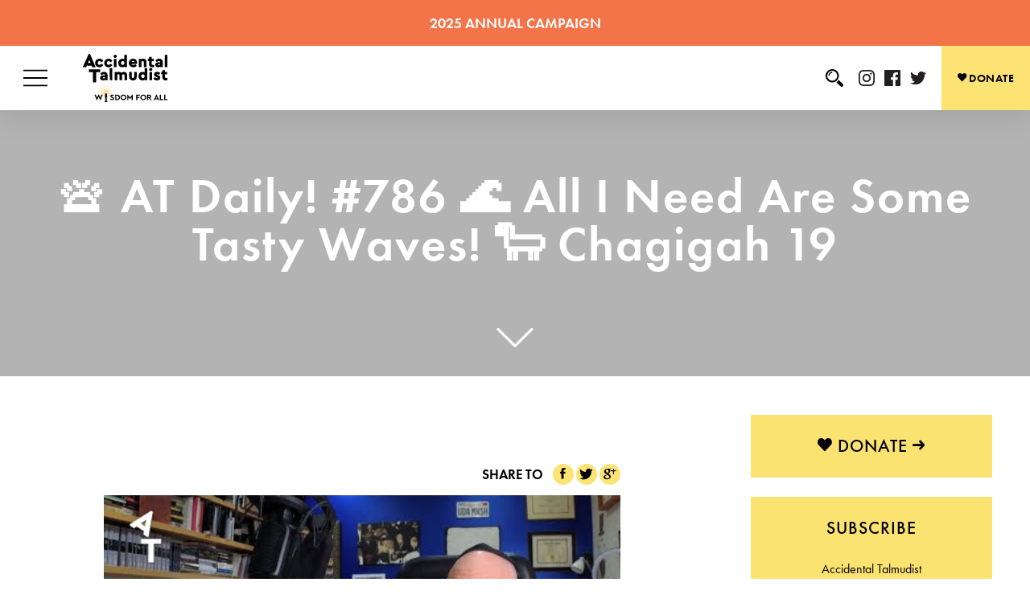

--- FILE ---
content_type: text/html; charset=UTF-8
request_url: https://www.accidentaltalmudist.org/atdaily/chagigah/at-daily-786-all-i-need-are-some-tasty-waves-chagigah-19/
body_size: 82736
content:
<!DOCTYPE html>
<head><meta charset="UTF-8"><script>if(navigator.userAgent.match(/MSIE|Internet Explorer/i)||navigator.userAgent.match(/Trident\/7\..*?rv:11/i)){var href=document.location.href;if(!href.match(/[?&]nowprocket/)){if(href.indexOf("?")==-1){if(href.indexOf("#")==-1){document.location.href=href+"?nowprocket=1"}else{document.location.href=href.replace("#","?nowprocket=1#")}}else{if(href.indexOf("#")==-1){document.location.href=href+"&nowprocket=1"}else{document.location.href=href.replace("#","&nowprocket=1#")}}}}</script><script>(()=>{class RocketLazyLoadScripts{constructor(){this.v="2.0.4",this.userEvents=["keydown","keyup","mousedown","mouseup","mousemove","mouseover","mouseout","touchmove","touchstart","touchend","touchcancel","wheel","click","dblclick","input"],this.attributeEvents=["onblur","onclick","oncontextmenu","ondblclick","onfocus","onmousedown","onmouseenter","onmouseleave","onmousemove","onmouseout","onmouseover","onmouseup","onmousewheel","onscroll","onsubmit"]}async t(){this.i(),this.o(),/iP(ad|hone)/.test(navigator.userAgent)&&this.h(),this.u(),this.l(this),this.m(),this.k(this),this.p(this),this._(),await Promise.all([this.R(),this.L()]),this.lastBreath=Date.now(),this.S(this),this.P(),this.D(),this.O(),this.M(),await this.C(this.delayedScripts.normal),await this.C(this.delayedScripts.defer),await this.C(this.delayedScripts.async),await this.T(),await this.F(),await this.j(),await this.A(),window.dispatchEvent(new Event("rocket-allScriptsLoaded")),this.everythingLoaded=!0,this.lastTouchEnd&&await new Promise(t=>setTimeout(t,500-Date.now()+this.lastTouchEnd)),this.I(),this.H(),this.U(),this.W()}i(){this.CSPIssue=sessionStorage.getItem("rocketCSPIssue"),document.addEventListener("securitypolicyviolation",t=>{this.CSPIssue||"script-src-elem"!==t.violatedDirective||"data"!==t.blockedURI||(this.CSPIssue=!0,sessionStorage.setItem("rocketCSPIssue",!0))},{isRocket:!0})}o(){window.addEventListener("pageshow",t=>{this.persisted=t.persisted,this.realWindowLoadedFired=!0},{isRocket:!0}),window.addEventListener("pagehide",()=>{this.onFirstUserAction=null},{isRocket:!0})}h(){let t;function e(e){t=e}window.addEventListener("touchstart",e,{isRocket:!0}),window.addEventListener("touchend",function i(o){o.changedTouches[0]&&t.changedTouches[0]&&Math.abs(o.changedTouches[0].pageX-t.changedTouches[0].pageX)<10&&Math.abs(o.changedTouches[0].pageY-t.changedTouches[0].pageY)<10&&o.timeStamp-t.timeStamp<200&&(window.removeEventListener("touchstart",e,{isRocket:!0}),window.removeEventListener("touchend",i,{isRocket:!0}),"INPUT"===o.target.tagName&&"text"===o.target.type||(o.target.dispatchEvent(new TouchEvent("touchend",{target:o.target,bubbles:!0})),o.target.dispatchEvent(new MouseEvent("mouseover",{target:o.target,bubbles:!0})),o.target.dispatchEvent(new PointerEvent("click",{target:o.target,bubbles:!0,cancelable:!0,detail:1,clientX:o.changedTouches[0].clientX,clientY:o.changedTouches[0].clientY})),event.preventDefault()))},{isRocket:!0})}q(t){this.userActionTriggered||("mousemove"!==t.type||this.firstMousemoveIgnored?"keyup"===t.type||"mouseover"===t.type||"mouseout"===t.type||(this.userActionTriggered=!0,this.onFirstUserAction&&this.onFirstUserAction()):this.firstMousemoveIgnored=!0),"click"===t.type&&t.preventDefault(),t.stopPropagation(),t.stopImmediatePropagation(),"touchstart"===this.lastEvent&&"touchend"===t.type&&(this.lastTouchEnd=Date.now()),"click"===t.type&&(this.lastTouchEnd=0),this.lastEvent=t.type,t.composedPath&&t.composedPath()[0].getRootNode()instanceof ShadowRoot&&(t.rocketTarget=t.composedPath()[0]),this.savedUserEvents.push(t)}u(){this.savedUserEvents=[],this.userEventHandler=this.q.bind(this),this.userEvents.forEach(t=>window.addEventListener(t,this.userEventHandler,{passive:!1,isRocket:!0})),document.addEventListener("visibilitychange",this.userEventHandler,{isRocket:!0})}U(){this.userEvents.forEach(t=>window.removeEventListener(t,this.userEventHandler,{passive:!1,isRocket:!0})),document.removeEventListener("visibilitychange",this.userEventHandler,{isRocket:!0}),this.savedUserEvents.forEach(t=>{(t.rocketTarget||t.target).dispatchEvent(new window[t.constructor.name](t.type,t))})}m(){const t="return false",e=Array.from(this.attributeEvents,t=>"data-rocket-"+t),i="["+this.attributeEvents.join("],[")+"]",o="[data-rocket-"+this.attributeEvents.join("],[data-rocket-")+"]",s=(e,i,o)=>{o&&o!==t&&(e.setAttribute("data-rocket-"+i,o),e["rocket"+i]=new Function("event",o),e.setAttribute(i,t))};new MutationObserver(t=>{for(const n of t)"attributes"===n.type&&(n.attributeName.startsWith("data-rocket-")||this.everythingLoaded?n.attributeName.startsWith("data-rocket-")&&this.everythingLoaded&&this.N(n.target,n.attributeName.substring(12)):s(n.target,n.attributeName,n.target.getAttribute(n.attributeName))),"childList"===n.type&&n.addedNodes.forEach(t=>{if(t.nodeType===Node.ELEMENT_NODE)if(this.everythingLoaded)for(const i of[t,...t.querySelectorAll(o)])for(const t of i.getAttributeNames())e.includes(t)&&this.N(i,t.substring(12));else for(const e of[t,...t.querySelectorAll(i)])for(const t of e.getAttributeNames())this.attributeEvents.includes(t)&&s(e,t,e.getAttribute(t))})}).observe(document,{subtree:!0,childList:!0,attributeFilter:[...this.attributeEvents,...e]})}I(){this.attributeEvents.forEach(t=>{document.querySelectorAll("[data-rocket-"+t+"]").forEach(e=>{this.N(e,t)})})}N(t,e){const i=t.getAttribute("data-rocket-"+e);i&&(t.setAttribute(e,i),t.removeAttribute("data-rocket-"+e))}k(t){Object.defineProperty(HTMLElement.prototype,"onclick",{get(){return this.rocketonclick||null},set(e){this.rocketonclick=e,this.setAttribute(t.everythingLoaded?"onclick":"data-rocket-onclick","this.rocketonclick(event)")}})}S(t){function e(e,i){let o=e[i];e[i]=null,Object.defineProperty(e,i,{get:()=>o,set(s){t.everythingLoaded?o=s:e["rocket"+i]=o=s}})}e(document,"onreadystatechange"),e(window,"onload"),e(window,"onpageshow");try{Object.defineProperty(document,"readyState",{get:()=>t.rocketReadyState,set(e){t.rocketReadyState=e},configurable:!0}),document.readyState="loading"}catch(t){console.log("WPRocket DJE readyState conflict, bypassing")}}l(t){this.originalAddEventListener=EventTarget.prototype.addEventListener,this.originalRemoveEventListener=EventTarget.prototype.removeEventListener,this.savedEventListeners=[],EventTarget.prototype.addEventListener=function(e,i,o){o&&o.isRocket||!t.B(e,this)&&!t.userEvents.includes(e)||t.B(e,this)&&!t.userActionTriggered||e.startsWith("rocket-")||t.everythingLoaded?t.originalAddEventListener.call(this,e,i,o):(t.savedEventListeners.push({target:this,remove:!1,type:e,func:i,options:o}),"mouseenter"!==e&&"mouseleave"!==e||t.originalAddEventListener.call(this,e,t.savedUserEvents.push,o))},EventTarget.prototype.removeEventListener=function(e,i,o){o&&o.isRocket||!t.B(e,this)&&!t.userEvents.includes(e)||t.B(e,this)&&!t.userActionTriggered||e.startsWith("rocket-")||t.everythingLoaded?t.originalRemoveEventListener.call(this,e,i,o):t.savedEventListeners.push({target:this,remove:!0,type:e,func:i,options:o})}}J(t,e){this.savedEventListeners=this.savedEventListeners.filter(i=>{let o=i.type,s=i.target||window;return e!==o||t!==s||(this.B(o,s)&&(i.type="rocket-"+o),this.$(i),!1)})}H(){EventTarget.prototype.addEventListener=this.originalAddEventListener,EventTarget.prototype.removeEventListener=this.originalRemoveEventListener,this.savedEventListeners.forEach(t=>this.$(t))}$(t){t.remove?this.originalRemoveEventListener.call(t.target,t.type,t.func,t.options):this.originalAddEventListener.call(t.target,t.type,t.func,t.options)}p(t){let e;function i(e){return t.everythingLoaded?e:e.split(" ").map(t=>"load"===t||t.startsWith("load.")?"rocket-jquery-load":t).join(" ")}function o(o){function s(e){const s=o.fn[e];o.fn[e]=o.fn.init.prototype[e]=function(){return this[0]===window&&t.userActionTriggered&&("string"==typeof arguments[0]||arguments[0]instanceof String?arguments[0]=i(arguments[0]):"object"==typeof arguments[0]&&Object.keys(arguments[0]).forEach(t=>{const e=arguments[0][t];delete arguments[0][t],arguments[0][i(t)]=e})),s.apply(this,arguments),this}}if(o&&o.fn&&!t.allJQueries.includes(o)){const e={DOMContentLoaded:[],"rocket-DOMContentLoaded":[]};for(const t in e)document.addEventListener(t,()=>{e[t].forEach(t=>t())},{isRocket:!0});o.fn.ready=o.fn.init.prototype.ready=function(i){function s(){parseInt(o.fn.jquery)>2?setTimeout(()=>i.bind(document)(o)):i.bind(document)(o)}return"function"==typeof i&&(t.realDomReadyFired?!t.userActionTriggered||t.fauxDomReadyFired?s():e["rocket-DOMContentLoaded"].push(s):e.DOMContentLoaded.push(s)),o([])},s("on"),s("one"),s("off"),t.allJQueries.push(o)}e=o}t.allJQueries=[],o(window.jQuery),Object.defineProperty(window,"jQuery",{get:()=>e,set(t){o(t)}})}P(){const t=new Map;document.write=document.writeln=function(e){const i=document.currentScript,o=document.createRange(),s=i.parentElement;let n=t.get(i);void 0===n&&(n=i.nextSibling,t.set(i,n));const c=document.createDocumentFragment();o.setStart(c,0),c.appendChild(o.createContextualFragment(e)),s.insertBefore(c,n)}}async R(){return new Promise(t=>{this.userActionTriggered?t():this.onFirstUserAction=t})}async L(){return new Promise(t=>{document.addEventListener("DOMContentLoaded",()=>{this.realDomReadyFired=!0,t()},{isRocket:!0})})}async j(){return this.realWindowLoadedFired?Promise.resolve():new Promise(t=>{window.addEventListener("load",t,{isRocket:!0})})}M(){this.pendingScripts=[];this.scriptsMutationObserver=new MutationObserver(t=>{for(const e of t)e.addedNodes.forEach(t=>{"SCRIPT"!==t.tagName||t.noModule||t.isWPRocket||this.pendingScripts.push({script:t,promise:new Promise(e=>{const i=()=>{const i=this.pendingScripts.findIndex(e=>e.script===t);i>=0&&this.pendingScripts.splice(i,1),e()};t.addEventListener("load",i,{isRocket:!0}),t.addEventListener("error",i,{isRocket:!0}),setTimeout(i,1e3)})})})}),this.scriptsMutationObserver.observe(document,{childList:!0,subtree:!0})}async F(){await this.X(),this.pendingScripts.length?(await this.pendingScripts[0].promise,await this.F()):this.scriptsMutationObserver.disconnect()}D(){this.delayedScripts={normal:[],async:[],defer:[]},document.querySelectorAll("script[type$=rocketlazyloadscript]").forEach(t=>{t.hasAttribute("data-rocket-src")?t.hasAttribute("async")&&!1!==t.async?this.delayedScripts.async.push(t):t.hasAttribute("defer")&&!1!==t.defer||"module"===t.getAttribute("data-rocket-type")?this.delayedScripts.defer.push(t):this.delayedScripts.normal.push(t):this.delayedScripts.normal.push(t)})}async _(){await this.L();let t=[];document.querySelectorAll("script[type$=rocketlazyloadscript][data-rocket-src]").forEach(e=>{let i=e.getAttribute("data-rocket-src");if(i&&!i.startsWith("data:")){i.startsWith("//")&&(i=location.protocol+i);try{const o=new URL(i).origin;o!==location.origin&&t.push({src:o,crossOrigin:e.crossOrigin||"module"===e.getAttribute("data-rocket-type")})}catch(t){}}}),t=[...new Map(t.map(t=>[JSON.stringify(t),t])).values()],this.Y(t,"preconnect")}async G(t){if(await this.K(),!0!==t.noModule||!("noModule"in HTMLScriptElement.prototype))return new Promise(e=>{let i;function o(){(i||t).setAttribute("data-rocket-status","executed"),e()}try{if(navigator.userAgent.includes("Firefox/")||""===navigator.vendor||this.CSPIssue)i=document.createElement("script"),[...t.attributes].forEach(t=>{let e=t.nodeName;"type"!==e&&("data-rocket-type"===e&&(e="type"),"data-rocket-src"===e&&(e="src"),i.setAttribute(e,t.nodeValue))}),t.text&&(i.text=t.text),t.nonce&&(i.nonce=t.nonce),i.hasAttribute("src")?(i.addEventListener("load",o,{isRocket:!0}),i.addEventListener("error",()=>{i.setAttribute("data-rocket-status","failed-network"),e()},{isRocket:!0}),setTimeout(()=>{i.isConnected||e()},1)):(i.text=t.text,o()),i.isWPRocket=!0,t.parentNode.replaceChild(i,t);else{const i=t.getAttribute("data-rocket-type"),s=t.getAttribute("data-rocket-src");i?(t.type=i,t.removeAttribute("data-rocket-type")):t.removeAttribute("type"),t.addEventListener("load",o,{isRocket:!0}),t.addEventListener("error",i=>{this.CSPIssue&&i.target.src.startsWith("data:")?(console.log("WPRocket: CSP fallback activated"),t.removeAttribute("src"),this.G(t).then(e)):(t.setAttribute("data-rocket-status","failed-network"),e())},{isRocket:!0}),s?(t.fetchPriority="high",t.removeAttribute("data-rocket-src"),t.src=s):t.src="data:text/javascript;base64,"+window.btoa(unescape(encodeURIComponent(t.text)))}}catch(i){t.setAttribute("data-rocket-status","failed-transform"),e()}});t.setAttribute("data-rocket-status","skipped")}async C(t){const e=t.shift();return e?(e.isConnected&&await this.G(e),this.C(t)):Promise.resolve()}O(){this.Y([...this.delayedScripts.normal,...this.delayedScripts.defer,...this.delayedScripts.async],"preload")}Y(t,e){this.trash=this.trash||[];let i=!0;var o=document.createDocumentFragment();t.forEach(t=>{const s=t.getAttribute&&t.getAttribute("data-rocket-src")||t.src;if(s&&!s.startsWith("data:")){const n=document.createElement("link");n.href=s,n.rel=e,"preconnect"!==e&&(n.as="script",n.fetchPriority=i?"high":"low"),t.getAttribute&&"module"===t.getAttribute("data-rocket-type")&&(n.crossOrigin=!0),t.crossOrigin&&(n.crossOrigin=t.crossOrigin),t.integrity&&(n.integrity=t.integrity),t.nonce&&(n.nonce=t.nonce),o.appendChild(n),this.trash.push(n),i=!1}}),document.head.appendChild(o)}W(){this.trash.forEach(t=>t.remove())}async T(){try{document.readyState="interactive"}catch(t){}this.fauxDomReadyFired=!0;try{await this.K(),this.J(document,"readystatechange"),document.dispatchEvent(new Event("rocket-readystatechange")),await this.K(),document.rocketonreadystatechange&&document.rocketonreadystatechange(),await this.K(),this.J(document,"DOMContentLoaded"),document.dispatchEvent(new Event("rocket-DOMContentLoaded")),await this.K(),this.J(window,"DOMContentLoaded"),window.dispatchEvent(new Event("rocket-DOMContentLoaded"))}catch(t){console.error(t)}}async A(){try{document.readyState="complete"}catch(t){}try{await this.K(),this.J(document,"readystatechange"),document.dispatchEvent(new Event("rocket-readystatechange")),await this.K(),document.rocketonreadystatechange&&document.rocketonreadystatechange(),await this.K(),this.J(window,"load"),window.dispatchEvent(new Event("rocket-load")),await this.K(),window.rocketonload&&window.rocketonload(),await this.K(),this.allJQueries.forEach(t=>t(window).trigger("rocket-jquery-load")),await this.K(),this.J(window,"pageshow");const t=new Event("rocket-pageshow");t.persisted=this.persisted,window.dispatchEvent(t),await this.K(),window.rocketonpageshow&&window.rocketonpageshow({persisted:this.persisted})}catch(t){console.error(t)}}async K(){Date.now()-this.lastBreath>45&&(await this.X(),this.lastBreath=Date.now())}async X(){return document.hidden?new Promise(t=>setTimeout(t)):new Promise(t=>requestAnimationFrame(t))}B(t,e){return e===document&&"readystatechange"===t||(e===document&&"DOMContentLoaded"===t||(e===window&&"DOMContentLoaded"===t||(e===window&&"load"===t||e===window&&"pageshow"===t)))}static run(){(new RocketLazyLoadScripts).t()}}RocketLazyLoadScripts.run()})();</script>
<html lang="en-US">

<meta name="viewport" content="width=device-width, initial-scale=1.0">

<link rel="apple-touch-icon" sizes="180x180" href="https://accidentaltalmudist.b-cdn.net/wp-content/themes/accidentaltalmudist-1/img/favicons/apple-touch-icon.png">
<link rel="icon" type="image/png" sizes="32x32" href="https://accidentaltalmudist.b-cdn.net/wp-content/themes/accidentaltalmudist-1/img/favicons/favicon-32x32.png">
<link rel="icon" type="image/png" sizes="16x16" href="https://accidentaltalmudist.b-cdn.net/wp-content/themes/accidentaltalmudist-1/img/favicons/favicon-16x16.png">
<link rel="manifest" href=https://www.accidentaltalmudist.org/wp-content/themes/accidentaltalmudist-1/img/favicons//site.webmanifest">
<link rel="mask-icon" href="https://accidentaltalmudist.b-cdn.net/wp-content/themes/accidentaltalmudist-1/img/favicons/safari-pinned-tab.svg" color="#5bbad5">
<meta name="msapplication-TileColor" content="#da532c">
<meta name="theme-color" content="#ffffff">

<!-- Google Tag Manager -->
<script id="at-google-tag-manager">(function(w,d,s,l,i){w[l]=w[l]||[];w[l].push({'gtm.start':
new Date().getTime(),event:'gtm.js'});var f=d.getElementsByTagName(s)[0],
j=d.createElement(s),dl=l!='dataLayer'?'&l='+l:'';j.async=true;j.src=
'https://www.googletagmanager.com/gtm.js?id='+i+dl;f.parentNode.insertBefore(j,f);
})(window,document,'script','dataLayer','GTM-W4G9CQR');</script>
<!-- End Google Tag Manager -->

<meta name='robots' content='index, follow, max-image-preview:large, max-snippet:-1, max-video-preview:-1' />

	<!-- This site is optimized with the Yoast SEO plugin v26.4 - https://yoast.com/wordpress/plugins/seo/ -->
	<title>🛎 AT Daily! #786 🌊 All I Need Are Some Tasty Waves! 🐑 Chagigah 19 - Accidental Talmudist</title>
<link crossorigin data-rocket-preload as="font" href="https://accidentaltalmudist.b-cdn.net/wp-content/themes/accidentaltalmudist-1/fonts/ionicons.ttf?v=2.0.0" rel="preload">
<link crossorigin data-rocket-preload as="font" href="https://use.typekit.net/af/2cd6bf/00000000000000000001008f/27/l?primer=388f68b35a7cbf1ee3543172445c23e26935269fadd3b392a13ac7b2903677eb&#038;fvd=n5&#038;v=3" rel="preload">
<link crossorigin data-rocket-preload as="font" href="https://use.typekit.net/af/9b05f3/000000000000000000013365/27/l?primer=388f68b35a7cbf1ee3543172445c23e26935269fadd3b392a13ac7b2903677eb&#038;fvd=n4&#038;v=3" rel="preload">
<link crossorigin data-rocket-preload as="font" href="https://use.typekit.net/af/ae4f6c/000000000000000000010096/27/l?primer=388f68b35a7cbf1ee3543172445c23e26935269fadd3b392a13ac7b2903677eb&#038;fvd=n3&#038;v=3" rel="preload">
<link crossorigin data-rocket-preload as="font" href="https://use.typekit.net/af/c4c302/000000000000000000012192/27/l?primer=388f68b35a7cbf1ee3543172445c23e26935269fadd3b392a13ac7b2903677eb&#038;fvd=n6&#038;v=3" rel="preload">
<link crossorigin data-rocket-preload as="font" href="https://use.typekit.net/af/378f68/000000000000000077359fee/30/l?primer=388f68b35a7cbf1ee3543172445c23e26935269fadd3b392a13ac7b2903677eb&#038;fvd=n4&#038;v=3" rel="preload">
<link crossorigin data-rocket-preload as="font" href="https://use.typekit.net/af/d79ef7/000000000000000077359ff0/30/l?primer=388f68b35a7cbf1ee3543172445c23e26935269fadd3b392a13ac7b2903677eb&#038;fvd=i4&#038;v=3" rel="preload">
<link crossorigin data-rocket-preload as="font" href="https://use.typekit.net/af/2dbd67/000000000000000077359ff2/30/l?primer=388f68b35a7cbf1ee3543172445c23e26935269fadd3b392a13ac7b2903677eb&#038;fvd=i7&#038;v=3" rel="preload">
<link crossorigin data-rocket-preload as="font" href="https://use.typekit.net/af/72e4a4/000000000000000077359ff6/30/l?primer=388f68b35a7cbf1ee3543172445c23e26935269fadd3b392a13ac7b2903677eb&#038;fvd=n6&#038;v=3" rel="preload">
<link crossorigin data-rocket-preload as="font" href="https://use.typekit.net/af/6bdb21/000000000000000077359f9a/30/l?primer=388f68b35a7cbf1ee3543172445c23e26935269fadd3b392a13ac7b2903677eb&#038;fvd=i7&#038;v=3" rel="preload">
<link crossorigin data-rocket-preload as="font" href="https://use.typekit.net/af/b5dc69/000000000000000077359f9c/30/l?primer=388f68b35a7cbf1ee3543172445c23e26935269fadd3b392a13ac7b2903677eb&#038;fvd=n4&#038;v=3" rel="preload">
<link crossorigin data-rocket-preload as="font" href="https://use.typekit.net/af/702331/000000000000000077359fa7/30/l?primer=388f68b35a7cbf1ee3543172445c23e26935269fadd3b392a13ac7b2903677eb&#038;fvd=n5&#038;v=3" rel="preload">
<link crossorigin data-rocket-preload as="font" href="https://use.typekit.net/af/5b2861/000000000000000077359fad/30/l?primer=388f68b35a7cbf1ee3543172445c23e26935269fadd3b392a13ac7b2903677eb&#038;fvd=n6&#038;v=3" rel="preload">
<style id="wpr-usedcss">.tippy-box[data-animation=fade][data-state=hidden]{opacity:0}[data-tippy-root]{max-width:calc(100vw - 10px)}.tippy-box{position:relative;background-color:#333;color:#fff;border-radius:4px;font-size:14px;line-height:1.4;white-space:normal;outline:0;transition-property:transform,visibility,opacity}.tippy-box[data-placement^=top]>.tippy-arrow{bottom:0}.tippy-box[data-placement^=top]>.tippy-arrow:before{bottom:-7px;left:0;border-width:8px 8px 0;border-top-color:initial;transform-origin:center top}.tippy-box[data-placement^=bottom]>.tippy-arrow{top:0}.tippy-box[data-placement^=bottom]>.tippy-arrow:before{top:-7px;left:0;border-width:0 8px 8px;border-bottom-color:initial;transform-origin:center bottom}.tippy-box[data-placement^=left]>.tippy-arrow{right:0}.tippy-box[data-placement^=left]>.tippy-arrow:before{border-width:8px 0 8px 8px;border-left-color:initial;right:-7px;transform-origin:center left}.tippy-box[data-placement^=right]>.tippy-arrow{left:0}.tippy-box[data-placement^=right]>.tippy-arrow:before{left:-7px;border-width:8px 8px 8px 0;border-right-color:initial;transform-origin:center right}.tippy-box[data-inertia][data-state=visible]{transition-timing-function:cubic-bezier(.54,1.5,.38,1.11)}.tippy-arrow{width:16px;height:16px;color:#333}.tippy-arrow:before{content:"";position:absolute;border-color:transparent;border-style:solid}.tippy-content{position:relative;padding:5px 9px;z-index:1}img.emoji{display:inline!important;border:none!important;box-shadow:none!important;height:1em!important;width:1em!important;margin:0 .07em!important;vertical-align:-.1em!important;background:0 0!important;padding:0!important}:where(.wp-block-button__link){border-radius:9999px;box-shadow:none;padding:calc(.667em + 2px) calc(1.333em + 2px);text-decoration:none}:root :where(.wp-block-button .wp-block-button__link.is-style-outline),:root :where(.wp-block-button.is-style-outline>.wp-block-button__link){border:2px solid;padding:.667em 1.333em}:root :where(.wp-block-button .wp-block-button__link.is-style-outline:not(.has-text-color)),:root :where(.wp-block-button.is-style-outline>.wp-block-button__link:not(.has-text-color)){color:currentColor}:root :where(.wp-block-button .wp-block-button__link.is-style-outline:not(.has-background)),:root :where(.wp-block-button.is-style-outline>.wp-block-button__link:not(.has-background)){background-color:initial;background-image:none}:where(.wp-block-calendar table:not(.has-background) th){background:#ddd}:where(.wp-block-columns){margin-bottom:1.75em}:where(.wp-block-columns.has-background){padding:1.25em 2.375em}:where(.wp-block-post-comments input[type=submit]){border:none}:where(.wp-block-cover-image:not(.has-text-color)),:where(.wp-block-cover:not(.has-text-color)){color:#fff}:where(.wp-block-cover-image.is-light:not(.has-text-color)),:where(.wp-block-cover.is-light:not(.has-text-color)){color:#000}:root :where(.wp-block-cover h1:not(.has-text-color)),:root :where(.wp-block-cover h2:not(.has-text-color)),:root :where(.wp-block-cover h3:not(.has-text-color)),:root :where(.wp-block-cover h4:not(.has-text-color)),:root :where(.wp-block-cover h5:not(.has-text-color)),:root :where(.wp-block-cover h6:not(.has-text-color)),:root :where(.wp-block-cover p:not(.has-text-color)){color:inherit}:where(.wp-block-file){margin-bottom:1.5em}:where(.wp-block-file__button){border-radius:2em;display:inline-block;padding:.5em 1em}:where(.wp-block-file__button):is(a):active,:where(.wp-block-file__button):is(a):focus,:where(.wp-block-file__button):is(a):hover,:where(.wp-block-file__button):is(a):visited{box-shadow:none;color:#fff;opacity:.85;text-decoration:none}:where(.wp-block-group.wp-block-group-is-layout-constrained){position:relative}:root :where(.wp-block-image.is-style-rounded img,.wp-block-image .is-style-rounded img){border-radius:9999px}:where(.wp-block-latest-comments:not([style*=line-height] .wp-block-latest-comments__comment)){line-height:1.1}:where(.wp-block-latest-comments:not([style*=line-height] .wp-block-latest-comments__comment-excerpt p)){line-height:1.8}:root :where(.wp-block-latest-posts.is-grid){padding:0}:root :where(.wp-block-latest-posts.wp-block-latest-posts__list){padding-left:0}ol,ul{box-sizing:border-box}:root :where(.wp-block-list.has-background){padding:1.25em 2.375em}:where(.wp-block-navigation.has-background .wp-block-navigation-item a:not(.wp-element-button)),:where(.wp-block-navigation.has-background .wp-block-navigation-submenu a:not(.wp-element-button)){padding:.5em 1em}:where(.wp-block-navigation .wp-block-navigation__submenu-container .wp-block-navigation-item a:not(.wp-element-button)),:where(.wp-block-navigation .wp-block-navigation__submenu-container .wp-block-navigation-submenu a:not(.wp-element-button)),:where(.wp-block-navigation .wp-block-navigation__submenu-container .wp-block-navigation-submenu button.wp-block-navigation-item__content),:where(.wp-block-navigation .wp-block-navigation__submenu-container .wp-block-pages-list__item button.wp-block-navigation-item__content){padding:.5em 1em}:root :where(p.has-background){padding:1.25em 2.375em}:where(p.has-text-color:not(.has-link-color)) a{color:inherit}:where(.wp-block-post-comments-form) input:not([type=submit]),:where(.wp-block-post-comments-form) textarea{border:1px solid #949494;font-family:inherit;font-size:1em}:where(.wp-block-post-comments-form) input:where(:not([type=submit]):not([type=checkbox])),:where(.wp-block-post-comments-form) textarea{padding:calc(.667em + 2px)}:where(.wp-block-post-excerpt){box-sizing:border-box;margin-bottom:var(--wp--style--block-gap);margin-top:var(--wp--style--block-gap)}:where(.wp-block-preformatted.has-background){padding:1.25em 2.375em}:where(.wp-block-search__button){border:1px solid #ccc;padding:6px 10px}:where(.wp-block-search__input){font-family:inherit;font-size:inherit;font-style:inherit;font-weight:inherit;letter-spacing:inherit;line-height:inherit;text-transform:inherit}:where(.wp-block-search__button-inside .wp-block-search__inside-wrapper){border:1px solid #949494;box-sizing:border-box;padding:4px}:where(.wp-block-search__button-inside .wp-block-search__inside-wrapper) .wp-block-search__input{border:none;border-radius:0;padding:0 4px}:where(.wp-block-search__button-inside .wp-block-search__inside-wrapper) .wp-block-search__input:focus{outline:0}:where(.wp-block-search__button-inside .wp-block-search__inside-wrapper) :where(.wp-block-search__button){padding:4px 8px}:root :where(.wp-block-separator.is-style-dots){height:auto;line-height:1;text-align:center}:root :where(.wp-block-separator.is-style-dots):before{color:currentColor;content:"···";font-family:serif;font-size:1.5em;letter-spacing:2em;padding-left:2em}:root :where(.wp-block-site-logo.is-style-rounded){border-radius:9999px}:where(.wp-block-social-links:not(.is-style-logos-only)) .wp-social-link{background-color:#f0f0f0;color:#444}:where(.wp-block-social-links:not(.is-style-logos-only)) .wp-social-link-amazon{background-color:#f90;color:#fff}:where(.wp-block-social-links:not(.is-style-logos-only)) .wp-social-link-bandcamp{background-color:#1ea0c3;color:#fff}:where(.wp-block-social-links:not(.is-style-logos-only)) .wp-social-link-behance{background-color:#0757fe;color:#fff}:where(.wp-block-social-links:not(.is-style-logos-only)) .wp-social-link-bluesky{background-color:#0a7aff;color:#fff}:where(.wp-block-social-links:not(.is-style-logos-only)) .wp-social-link-codepen{background-color:#1e1f26;color:#fff}:where(.wp-block-social-links:not(.is-style-logos-only)) .wp-social-link-deviantart{background-color:#02e49b;color:#fff}:where(.wp-block-social-links:not(.is-style-logos-only)) .wp-social-link-discord{background-color:#5865f2;color:#fff}:where(.wp-block-social-links:not(.is-style-logos-only)) .wp-social-link-dribbble{background-color:#e94c89;color:#fff}:where(.wp-block-social-links:not(.is-style-logos-only)) .wp-social-link-dropbox{background-color:#4280ff;color:#fff}:where(.wp-block-social-links:not(.is-style-logos-only)) .wp-social-link-etsy{background-color:#f45800;color:#fff}:where(.wp-block-social-links:not(.is-style-logos-only)) .wp-social-link-facebook{background-color:#0866ff;color:#fff}:where(.wp-block-social-links:not(.is-style-logos-only)) .wp-social-link-fivehundredpx{background-color:#000;color:#fff}:where(.wp-block-social-links:not(.is-style-logos-only)) .wp-social-link-flickr{background-color:#0461dd;color:#fff}:where(.wp-block-social-links:not(.is-style-logos-only)) .wp-social-link-foursquare{background-color:#e65678;color:#fff}:where(.wp-block-social-links:not(.is-style-logos-only)) .wp-social-link-github{background-color:#24292d;color:#fff}:where(.wp-block-social-links:not(.is-style-logos-only)) .wp-social-link-goodreads{background-color:#eceadd;color:#382110}:where(.wp-block-social-links:not(.is-style-logos-only)) .wp-social-link-google{background-color:#ea4434;color:#fff}:where(.wp-block-social-links:not(.is-style-logos-only)) .wp-social-link-gravatar{background-color:#1d4fc4;color:#fff}:where(.wp-block-social-links:not(.is-style-logos-only)) .wp-social-link-instagram{background-color:#f00075;color:#fff}:where(.wp-block-social-links:not(.is-style-logos-only)) .wp-social-link-lastfm{background-color:#e21b24;color:#fff}:where(.wp-block-social-links:not(.is-style-logos-only)) .wp-social-link-linkedin{background-color:#0d66c2;color:#fff}:where(.wp-block-social-links:not(.is-style-logos-only)) .wp-social-link-mastodon{background-color:#3288d4;color:#fff}:where(.wp-block-social-links:not(.is-style-logos-only)) .wp-social-link-medium{background-color:#000;color:#fff}:where(.wp-block-social-links:not(.is-style-logos-only)) .wp-social-link-meetup{background-color:#f6405f;color:#fff}:where(.wp-block-social-links:not(.is-style-logos-only)) .wp-social-link-patreon{background-color:#000;color:#fff}:where(.wp-block-social-links:not(.is-style-logos-only)) .wp-social-link-pinterest{background-color:#e60122;color:#fff}:where(.wp-block-social-links:not(.is-style-logos-only)) .wp-social-link-pocket{background-color:#ef4155;color:#fff}:where(.wp-block-social-links:not(.is-style-logos-only)) .wp-social-link-reddit{background-color:#ff4500;color:#fff}:where(.wp-block-social-links:not(.is-style-logos-only)) .wp-social-link-skype{background-color:#0478d7;color:#fff}:where(.wp-block-social-links:not(.is-style-logos-only)) .wp-social-link-snapchat{background-color:#fefc00;color:#fff;stroke:#000}:where(.wp-block-social-links:not(.is-style-logos-only)) .wp-social-link-soundcloud{background-color:#ff5600;color:#fff}:where(.wp-block-social-links:not(.is-style-logos-only)) .wp-social-link-spotify{background-color:#1bd760;color:#fff}:where(.wp-block-social-links:not(.is-style-logos-only)) .wp-social-link-telegram{background-color:#2aabee;color:#fff}:where(.wp-block-social-links:not(.is-style-logos-only)) .wp-social-link-threads{background-color:#000;color:#fff}:where(.wp-block-social-links:not(.is-style-logos-only)) .wp-social-link-tiktok{background-color:#000;color:#fff}:where(.wp-block-social-links:not(.is-style-logos-only)) .wp-social-link-tumblr{background-color:#011835;color:#fff}:where(.wp-block-social-links:not(.is-style-logos-only)) .wp-social-link-twitch{background-color:#6440a4;color:#fff}:where(.wp-block-social-links:not(.is-style-logos-only)) .wp-social-link-twitter{background-color:#1da1f2;color:#fff}:where(.wp-block-social-links:not(.is-style-logos-only)) .wp-social-link-vimeo{background-color:#1eb7ea;color:#fff}:where(.wp-block-social-links:not(.is-style-logos-only)) .wp-social-link-vk{background-color:#4680c2;color:#fff}:where(.wp-block-social-links:not(.is-style-logos-only)) .wp-social-link-wordpress{background-color:#3499cd;color:#fff}:where(.wp-block-social-links:not(.is-style-logos-only)) .wp-social-link-whatsapp{background-color:#25d366;color:#fff}:where(.wp-block-social-links:not(.is-style-logos-only)) .wp-social-link-x{background-color:#000;color:#fff}:where(.wp-block-social-links:not(.is-style-logos-only)) .wp-social-link-yelp{background-color:#d32422;color:#fff}:where(.wp-block-social-links:not(.is-style-logos-only)) .wp-social-link-youtube{background-color:red;color:#fff}:where(.wp-block-social-links.is-style-logos-only) .wp-social-link{background:0 0}:where(.wp-block-social-links.is-style-logos-only) .wp-social-link svg{height:1.25em;width:1.25em}:where(.wp-block-social-links.is-style-logos-only) .wp-social-link-amazon{color:#f90}:where(.wp-block-social-links.is-style-logos-only) .wp-social-link-bandcamp{color:#1ea0c3}:where(.wp-block-social-links.is-style-logos-only) .wp-social-link-behance{color:#0757fe}:where(.wp-block-social-links.is-style-logos-only) .wp-social-link-bluesky{color:#0a7aff}:where(.wp-block-social-links.is-style-logos-only) .wp-social-link-codepen{color:#1e1f26}:where(.wp-block-social-links.is-style-logos-only) .wp-social-link-deviantart{color:#02e49b}:where(.wp-block-social-links.is-style-logos-only) .wp-social-link-discord{color:#5865f2}:where(.wp-block-social-links.is-style-logos-only) .wp-social-link-dribbble{color:#e94c89}:where(.wp-block-social-links.is-style-logos-only) .wp-social-link-dropbox{color:#4280ff}:where(.wp-block-social-links.is-style-logos-only) .wp-social-link-etsy{color:#f45800}:where(.wp-block-social-links.is-style-logos-only) .wp-social-link-facebook{color:#0866ff}:where(.wp-block-social-links.is-style-logos-only) .wp-social-link-fivehundredpx{color:#000}:where(.wp-block-social-links.is-style-logos-only) .wp-social-link-flickr{color:#0461dd}:where(.wp-block-social-links.is-style-logos-only) .wp-social-link-foursquare{color:#e65678}:where(.wp-block-social-links.is-style-logos-only) .wp-social-link-github{color:#24292d}:where(.wp-block-social-links.is-style-logos-only) .wp-social-link-goodreads{color:#382110}:where(.wp-block-social-links.is-style-logos-only) .wp-social-link-google{color:#ea4434}:where(.wp-block-social-links.is-style-logos-only) .wp-social-link-gravatar{color:#1d4fc4}:where(.wp-block-social-links.is-style-logos-only) .wp-social-link-instagram{color:#f00075}:where(.wp-block-social-links.is-style-logos-only) .wp-social-link-lastfm{color:#e21b24}:where(.wp-block-social-links.is-style-logos-only) .wp-social-link-linkedin{color:#0d66c2}:where(.wp-block-social-links.is-style-logos-only) .wp-social-link-mastodon{color:#3288d4}:where(.wp-block-social-links.is-style-logos-only) .wp-social-link-medium{color:#000}:where(.wp-block-social-links.is-style-logos-only) .wp-social-link-meetup{color:#f6405f}:where(.wp-block-social-links.is-style-logos-only) .wp-social-link-patreon{color:#000}:where(.wp-block-social-links.is-style-logos-only) .wp-social-link-pinterest{color:#e60122}:where(.wp-block-social-links.is-style-logos-only) .wp-social-link-pocket{color:#ef4155}:where(.wp-block-social-links.is-style-logos-only) .wp-social-link-reddit{color:#ff4500}:where(.wp-block-social-links.is-style-logos-only) .wp-social-link-skype{color:#0478d7}:where(.wp-block-social-links.is-style-logos-only) .wp-social-link-snapchat{color:#fff;stroke:#000}:where(.wp-block-social-links.is-style-logos-only) .wp-social-link-soundcloud{color:#ff5600}:where(.wp-block-social-links.is-style-logos-only) .wp-social-link-spotify{color:#1bd760}:where(.wp-block-social-links.is-style-logos-only) .wp-social-link-telegram{color:#2aabee}:where(.wp-block-social-links.is-style-logos-only) .wp-social-link-threads{color:#000}:where(.wp-block-social-links.is-style-logos-only) .wp-social-link-tiktok{color:#000}:where(.wp-block-social-links.is-style-logos-only) .wp-social-link-tumblr{color:#011835}:where(.wp-block-social-links.is-style-logos-only) .wp-social-link-twitch{color:#6440a4}:where(.wp-block-social-links.is-style-logos-only) .wp-social-link-twitter{color:#1da1f2}:where(.wp-block-social-links.is-style-logos-only) .wp-social-link-vimeo{color:#1eb7ea}:where(.wp-block-social-links.is-style-logos-only) .wp-social-link-vk{color:#4680c2}:where(.wp-block-social-links.is-style-logos-only) .wp-social-link-whatsapp{color:#25d366}:where(.wp-block-social-links.is-style-logos-only) .wp-social-link-wordpress{color:#3499cd}:where(.wp-block-social-links.is-style-logos-only) .wp-social-link-x{color:#000}:where(.wp-block-social-links.is-style-logos-only) .wp-social-link-yelp{color:#d32422}:where(.wp-block-social-links.is-style-logos-only) .wp-social-link-youtube{color:red}:root :where(.wp-block-social-links .wp-social-link a){padding:.25em}:root :where(.wp-block-social-links.is-style-logos-only .wp-social-link a){padding:0}:root :where(.wp-block-social-links.is-style-pill-shape .wp-social-link a){padding-left:.6666666667em;padding-right:.6666666667em}:root :where(.wp-block-tag-cloud.is-style-outline){display:flex;flex-wrap:wrap;gap:1ch}:root :where(.wp-block-tag-cloud.is-style-outline a){border:1px solid;font-size:unset!important;margin-right:0;padding:1ch 2ch;text-decoration:none!important}:root :where(.wp-block-table-of-contents){box-sizing:border-box}:where(.wp-block-term-description){box-sizing:border-box;margin-bottom:var(--wp--style--block-gap);margin-top:var(--wp--style--block-gap)}:where(pre.wp-block-verse){font-family:inherit}.entry-content{counter-reset:footnotes}:root{--wp--preset--font-size--normal:16px;--wp--preset--font-size--huge:42px}.screen-reader-text{border:0;clip-path:inset(50%);height:1px;margin:-1px;overflow:hidden;padding:0;position:absolute;width:1px;word-wrap:normal!important}.screen-reader-text:focus{background-color:#ddd;clip-path:none;color:#444;display:block;font-size:1em;height:auto;left:5px;line-height:normal;padding:15px 23px 14px;text-decoration:none;top:5px;width:auto;z-index:100000}html :where(.has-border-color){border-style:solid}html :where([style*=border-top-color]){border-top-style:solid}html :where([style*=border-right-color]){border-right-style:solid}html :where([style*=border-bottom-color]){border-bottom-style:solid}html :where([style*=border-left-color]){border-left-style:solid}html :where([style*=border-width]){border-style:solid}html :where([style*=border-top-width]){border-top-style:solid}html :where([style*=border-right-width]){border-right-style:solid}html :where([style*=border-bottom-width]){border-bottom-style:solid}html :where([style*=border-left-width]){border-left-style:solid}html :where(img[class*=wp-image-]){height:auto;max-width:100%}:where(figure){margin:0 0 1em}html :where(.is-position-sticky){--wp-admin--admin-bar--position-offset:var(--wp-admin--admin-bar--height,0px)}:root{--wp-admin-theme-color:#3858e9;--wp-admin-theme-color--rgb:56,88,233;--wp-admin-theme-color-darker-10:#2145e6;--wp-admin-theme-color-darker-10--rgb:33,69,230;--wp-admin-theme-color-darker-20:#183ad6;--wp-admin-theme-color-darker-20--rgb:24,58,214;--wp-admin-border-width-focus:2px}:root{--wp-admin-theme-color:#007cba;--wp-admin-theme-color--rgb:0,124,186;--wp-admin-theme-color-darker-10:#006ba1;--wp-admin-theme-color-darker-10--rgb:0,107,161;--wp-admin-theme-color-darker-20:#005a87;--wp-admin-theme-color-darker-20--rgb:0,90,135;--wp-admin-border-width-focus:2px;--wp-block-synced-color:#7a00df;--wp-block-synced-color--rgb:122,0,223;--wp-bound-block-color:var(--wp-block-synced-color)}@media (min-resolution:192dpi){:root{--wp-admin-border-width-focus:1.5px}}.block-editor-inserter__menu{height:100%;overflow:visible;position:relative}:where(.wp-block-popup-maker-cta-button__link){border-radius:9999px;box-shadow:none;padding:1rem 2.25rem;text-decoration:none}:root :where(.wp-block-popup-maker-cta-button){font-family:inherit;font-size:var(--wp--preset--font-size--medium);font-style:normal;line-height:inherit}:root :where(.wp-block-popup-maker-cta-button .wp-block-popup-maker-cta-button__link.is-style-outline),:root :where(.wp-block-popup-maker-cta-button.is-style-outline>.wp-block-popup-maker-cta-button__link){border:1px solid;padding:calc(1rem - 1px) calc(2.25rem - 1px)}:root :where(.wp-block-popup-maker-cta-button .wp-block-popup-maker-cta-button__link.is-style-outline:not(.has-text-color)),:root :where(.wp-block-popup-maker-cta-button.is-style-outline>.wp-block-popup-maker-cta-button__link:not(.has-text-color)){color:currentColor}:root :where(.wp-block-popup-maker-cta-button .wp-block-popup-maker-cta-button__link.is-style-outline:not(.has-background)),:root :where(.wp-block-popup-maker-cta-button.is-style-outline>.wp-block-popup-maker-cta-button__link:not(.has-background)){background-color:#0000;background-image:none}:root :where(.wp-block-popup-maker-cta-button.is-style-outline>.wp-block-popup-maker-cta-button__link.wp-block-popup-maker-cta-button__link:not(.has-background):hover){background-color:color-mix(in srgb,var(--wp--preset--color--contrast) 5%,#0000)}@supports not (background-color:color-mix(in srgb,red 50%,blue)){:where(.wp-block-popup-maker-cta-button:not(.is-style-outline))>.wp-block-popup-maker-cta-button__link:not(.is-style-outline):hover{filter:brightness(.85)}:where(.wp-block-popup-maker-cta-button.is-style-outline>.wp-block-popup-maker-cta-button__link.wp-block-popup-maker-cta-button__link:not(.has-background):hover){filter:brightness(1.05)}}:root{--wp--preset--aspect-ratio--square:1;--wp--preset--aspect-ratio--4-3:4/3;--wp--preset--aspect-ratio--3-4:3/4;--wp--preset--aspect-ratio--3-2:3/2;--wp--preset--aspect-ratio--2-3:2/3;--wp--preset--aspect-ratio--16-9:16/9;--wp--preset--aspect-ratio--9-16:9/16;--wp--preset--color--black:#000000;--wp--preset--color--cyan-bluish-gray:#abb8c3;--wp--preset--color--white:#ffffff;--wp--preset--color--pale-pink:#f78da7;--wp--preset--color--vivid-red:#cf2e2e;--wp--preset--color--luminous-vivid-orange:#ff6900;--wp--preset--color--luminous-vivid-amber:#fcb900;--wp--preset--color--light-green-cyan:#7bdcb5;--wp--preset--color--vivid-green-cyan:#00d084;--wp--preset--color--pale-cyan-blue:#8ed1fc;--wp--preset--color--vivid-cyan-blue:#0693e3;--wp--preset--color--vivid-purple:#9b51e0;--wp--preset--gradient--vivid-cyan-blue-to-vivid-purple:linear-gradient(135deg,rgba(6, 147, 227, 1) 0%,rgb(155, 81, 224) 100%);--wp--preset--gradient--light-green-cyan-to-vivid-green-cyan:linear-gradient(135deg,rgb(122, 220, 180) 0%,rgb(0, 208, 130) 100%);--wp--preset--gradient--luminous-vivid-amber-to-luminous-vivid-orange:linear-gradient(135deg,rgba(252, 185, 0, 1) 0%,rgba(255, 105, 0, 1) 100%);--wp--preset--gradient--luminous-vivid-orange-to-vivid-red:linear-gradient(135deg,rgba(255, 105, 0, 1) 0%,rgb(207, 46, 46) 100%);--wp--preset--gradient--very-light-gray-to-cyan-bluish-gray:linear-gradient(135deg,rgb(238, 238, 238) 0%,rgb(169, 184, 195) 100%);--wp--preset--gradient--cool-to-warm-spectrum:linear-gradient(135deg,rgb(74, 234, 220) 0%,rgb(151, 120, 209) 20%,rgb(207, 42, 186) 40%,rgb(238, 44, 130) 60%,rgb(251, 105, 98) 80%,rgb(254, 248, 76) 100%);--wp--preset--gradient--blush-light-purple:linear-gradient(135deg,rgb(255, 206, 236) 0%,rgb(152, 150, 240) 100%);--wp--preset--gradient--blush-bordeaux:linear-gradient(135deg,rgb(254, 205, 165) 0%,rgb(254, 45, 45) 50%,rgb(107, 0, 62) 100%);--wp--preset--gradient--luminous-dusk:linear-gradient(135deg,rgb(255, 203, 112) 0%,rgb(199, 81, 192) 50%,rgb(65, 88, 208) 100%);--wp--preset--gradient--pale-ocean:linear-gradient(135deg,rgb(255, 245, 203) 0%,rgb(182, 227, 212) 50%,rgb(51, 167, 181) 100%);--wp--preset--gradient--electric-grass:linear-gradient(135deg,rgb(202, 248, 128) 0%,rgb(113, 206, 126) 100%);--wp--preset--gradient--midnight:linear-gradient(135deg,rgb(2, 3, 129) 0%,rgb(40, 116, 252) 100%);--wp--preset--font-size--small:13px;--wp--preset--font-size--medium:20px;--wp--preset--font-size--large:36px;--wp--preset--font-size--x-large:42px;--wp--preset--spacing--20:0.44rem;--wp--preset--spacing--30:0.67rem;--wp--preset--spacing--40:1rem;--wp--preset--spacing--50:1.5rem;--wp--preset--spacing--60:2.25rem;--wp--preset--spacing--70:3.38rem;--wp--preset--spacing--80:5.06rem;--wp--preset--shadow--natural:6px 6px 9px rgba(0, 0, 0, .2);--wp--preset--shadow--deep:12px 12px 50px rgba(0, 0, 0, .4);--wp--preset--shadow--sharp:6px 6px 0px rgba(0, 0, 0, .2);--wp--preset--shadow--outlined:6px 6px 0px -3px rgba(255, 255, 255, 1),6px 6px rgba(0, 0, 0, 1);--wp--preset--shadow--crisp:6px 6px 0px rgba(0, 0, 0, 1)}:where(.is-layout-flex){gap:.5em}:where(.is-layout-grid){gap:.5em}:where(.wp-block-post-template.is-layout-flex){gap:1.25em}:where(.wp-block-post-template.is-layout-grid){gap:1.25em}:where(.wp-block-columns.is-layout-flex){gap:2em}:where(.wp-block-columns.is-layout-grid){gap:2em}:root :where(.wp-block-pullquote){font-size:1.5em;line-height:1.6}.fvp-dynamic,.fvp-overlay{position:relative;display:block;height:auto;width:auto}.fvp-dynamic .fvp-actionicon,.fvp-overlay .fvp-actionicon{background:50% no-repeat;position:absolute;top:0;left:0;z-index:999;pointer-events:none;display:none}.fvp-dynamic .fvp-actionicon.play,.fvp-overlay .fvp-actionicon.play{display:block;background-image:var(--wpr-bg-5172f875-eda6-494c-a8b5-a014fa7dc5a3)}.fvp-dynamic .fvp-actionicon.load,.fvp-overlay .fvp-actionicon.load{display:block}#DOMWindow{background:50% no-repeat;width:auto;height:auto;margin:auto;overflow:hidden;background-image:var(--wpr-bg-7320f8d2-44db-48f8-ad02-db33350148af)}.featured-video-plus .wp-video a:not(.post-thumbnail){display:none}.no-js .featured-video-plus .wp-video a:not(.post-thumbnail){display:inline}@font-face{font-family:ionicons;src:url(https://accidentaltalmudist.b-cdn.net/wp-content/themes/accidentaltalmudist-1/fonts/ionicons.eot?v=2.0.0);src:url(https://accidentaltalmudist.b-cdn.net/wp-content/themes/accidentaltalmudist-1/fonts/ionicons.eot?v=2.0.0#iefix) format("embedded-opentype"),url(https://accidentaltalmudist.b-cdn.net/wp-content/themes/accidentaltalmudist-1/fonts/ionicons.ttf?v=2.0.0) format("truetype"),url(https://accidentaltalmudist.b-cdn.net/wp-content/themes/accidentaltalmudist-1/fonts/ionicons.woff?v=2.0.0) format("woff"),url(https://accidentaltalmudist.b-cdn.net/wp-content/themes/accidentaltalmudist-1/fonts/ionicons.svg?v=2.0.0#Ionicons) format("svg");font-weight:400;font-style:normal;font-display:swap}.ion-arrow-right-c:before,.ion-chevron-left:before,.ion-chevron-right:before,.ion-heart:before,.ion-social-facebook:before,.ion-social-googleplus:before,.ion-social-instagram:before,.ion-social-twitter:before,.ion-social-youtube:before{display:inline-block;font-family:ionicons;speak:none;font-style:normal;font-weight:400;font-variant:normal;text-transform:none;text-rendering:auto;line-height:1;-webkit-font-smoothing:antialiased;-moz-osx-font-smoothing:grayscale}.ion-arrow-right-c:before{content:"\f10b"}.ion-chevron-left:before{content:"\f124"}.ion-chevron-right:before{content:"\f125"}.ion-heart:before{content:"\f141"}.ion-social-facebook:before{content:"\f231"}.ion-social-googleplus:before{content:"\f235"}.ion-social-instagram:before{content:"\f351"}.ion-social-twitter:before{content:"\f243"}.ion-social-youtube:before{content:"\f24d"}html{font-family:'helvetica neue',Helvetica,'lucida sans unicode',Arial,sans-serif;-ms-text-size-adjust:100%;-webkit-text-size-adjust:100%;-webkit-tap-highlight-color:transparent;-webkit-font-smoothing:antialiased}body{margin:0;font-family:'helvetica neue',Helvetica,Arial,sans-serif;font-size:14px;line-height:1.42857143;color:#33333;background-color:#fff}*,:after,:before{-webkit-box-sizing:border-box;-moz-box-sizing:border-box;box-sizing:border-box}details,header,main,menu,nav,section{display:block}audio,canvas,progress,video{display:inline-block;vertical-align:baseline}audio:not([controls]){display:none;height:0}[hidden],template{display:none}a{text-decoration:none;outline:0;background-color:initial}a:active,a:hover{outline:0;text-decoration:none}a:focus{outline:dotted thin;outline:-webkit-focus-ring-color auto 5px;outline-offset:-2px}iframe,img{border:0}svg:not(:root){overflow:hidden}hr{-moz-box-sizing:content-box;-webkit-box-sizing:content-box;box-sizing:content-box;height:0;border:0;border-top:1px solid #eee}pre{overflow:auto}code,pre{font-family:monospace,monospace;font-size:1em}button,input,optgroup,select,textarea{color:inherit;font:inherit;margin:0}button{overflow:visible}button,select{text-transform:none}button,html input[type=button],input[type=reset],input[type=submit]{-webkit-appearance:button;cursor:pointer}button[disabled],html input[disabled]{cursor:default}button::-moz-focus-inner,input::-moz-focus-inner{border:0;padding:0}input[type=checkbox],input[type=radio]{-webkit-box-sizing:border-box;-moz-box-sizing:border-box;box-sizing:border-box;padding:0}input[type=number]::-webkit-inner-spin-button,input[type=number]::-webkit-outer-spin-button{height:auto}input[type=search]{-webkit-appearance:textfield;-moz-box-sizing:content-box;-webkit-box-sizing:content-box;box-sizing:content-box}input[type=search]::-webkit-search-cancel-button,input[type=search]::-webkit-search-decoration{-webkit-appearance:none}fieldset{border:1px solid silver;margin:0 2px;padding:.35em .625em .75em}legend{border:0;padding:0}textarea{overflow:auto}optgroup{font-weight:700}table{border-collapse:collapse;border-spacing:0}td,th{padding:0}button,input,select,textarea{font-family:inherit;font-size:inherit;line-height:inherit}var{font-style:normal}img{vertical-align:middle}.container{margin-right:auto;margin-left:auto;padding-left:15px;padding-right:15px}@media(min-width:768px){.container{width:95%}}@media(min-width:992px){.container{width:80%}}@media(min-width:1200px){.container{width:90%}}@media(min-width:1300px){.container{width:90%}}@media(min-width:1350px){.container{width:78%}}.row{margin-left:-15px;margin-right:-15px}.col-md-10,.col-md-12,.col-md-3,.col-md-9{position:relative;min-height:1px;padding-left:15px;padding-right:15px}@media(min-width:850px){.flex{display:flex}.col-md-10,.col-md-12,.col-md-3,.col-md-9{float:left}.col-md-12{width:100%}.col-md-10{width:83.33333333%}.col-md-9{width:75%}.col-md-3{width:25%}.col-md-push-1{left:8.33333333%}}.col-center{float:none;margin-left:auto!important;margin-right:auto!important}.container:after,.container:before,.row:after,.row:before{content:" ";display:table}.container:after,.row:after{clear:both}.hidden{display:none!important;visibility:hidden!important}.hide{display:none!important}.show{display:block!important}.text-center{text-align:center}.table-wrap{position:relative;display:table;top:0;left:0;right:0;bottom:0;width:100%;height:100%}.cell-wrap{display:table-cell;vertical-align:middle;margin:0 auto;position:relative}.cover{-webkit-background-size:cover!important;-moz-background-size:cover!important;-o-background-size:cover!important;background-size:cover!important;background-position:50%!important}.contain{-webkit-background-size:contain!important;-moz-background-size:contain!important;-o-background-size:contain!important;background-size:contain!important;background-position:50%!important}.m-t-1{margin-top:1.5em!important}.m-b-1{margin-bottom:1.5em!important}@-ms-keyframes scaleOut{0%{-webkit-transform:translate3D(0,0,0) scale(1.1);-moz-transform:translate3D(0,0,0) scale(1.1);-ms-transform:translate3D(0,0,0) scale(1.1);-o-transform:translate3D(0,0,0) scale(1.1);transform:translate3D(0,0,0) scale(1.1)}100%{-webkit-transform:translate3D(0,0,0) scale(1);-moz-transform:translate3D(0,0,0) scale(1);-ms-transform:translate3D(0,0,0) scale(1);-o-transform:translate3D(0,0,0) scale(1);transform:translate3D(0,0,0) scale(1)}}@-webkit-keyframes scaleIn{0%{-webkit-transform:translate3D(0,0,0) scale(1);-moz-transform:translate3D(0,0,0) scale(1);-ms-transform:translate3D(0,0,0) scale(1);-o-transform:translate3D(0,0,0) scale(1);transform:translate3D(0,0,0) scale(1)}100%{-webkit-transform:translate3D(0,0,0) scale(1.1);-moz-transform:translate3D(0,0,0) scale(1.1);-ms-transform:translate3D(0,0,0) scale(1.1);-o-transform:translate3D(0,0,0) scale(1.1);transform:translate3D(0,0,0) scale(1.1)}}@-moz-keyframes scaleIn{0%{-webkit-transform:translate3D(0,0,0) scale(1);-moz-transform:translate3D(0,0,0) scale(1);-ms-transform:translate3D(0,0,0) scale(1);-o-transform:translate3D(0,0,0) scale(1);transform:translate3D(0,0,0) scale(1)}100%{-webkit-transform:translate3D(0,0,0) scale(1.1);-moz-transform:translate3D(0,0,0) scale(1.1);-ms-transform:translate3D(0,0,0) scale(1.1);-o-transform:translate3D(0,0,0) scale(1.1);transform:translate3D(0,0,0) scale(1.1)}}@-ms-keyframes scaleIn{0%{-webkit-transform:translate3D(0,0,0) scale(1);-moz-transform:translate3D(0,0,0) scale(1);-ms-transform:translate3D(0,0,0) scale(1);-o-transform:translate3D(0,0,0) scale(1);transform:translate3D(0,0,0) scale(1)}100%{-webkit-transform:translate3D(0,0,0) scale(1.1);-moz-transform:translate3D(0,0,0) scale(1.1);-ms-transform:translate3D(0,0,0) scale(1.1);-o-transform:translate3D(0,0,0) scale(1.1);transform:translate3D(0,0,0) scale(1.1)}}@keyframes scaleIn{0%{-webkit-transform:translate3D(0,0,0) scale(1);-moz-transform:translate3D(0,0,0) scale(1);-ms-transform:translate3D(0,0,0) scale(1);-o-transform:translate3D(0,0,0) scale(1);transform:translate3D(0,0,0) scale(1)}100%{-webkit-transform:translate3D(0,0,0) scale(1.1);-moz-transform:translate3D(0,0,0) scale(1.1);-ms-transform:translate3D(0,0,0) scale(1.1);-o-transform:translate3D(0,0,0) scale(1.1);transform:translate3D(0,0,0) scale(1.1)}}.owl-carousel .animated{-webkit-animation-duration:2e3ms;animation-duration:2e3ms;-webkit-animation-fill-mode:both;animation-fill-mode:both}.owl-carousel .owl-animated-in{z-index:0;-webkit-animation-name:fadeIn;animation-name:fadeIn}.owl-carousel .owl-animated-out{z-index:0;-webkit-animation-name:scaleIn;animation-name:scaleIn}.owl-height{-webkit-transition:height .5s ease-in-out;-moz-transition:height .5s ease-in-out;-ms-transition:height .5s ease-in-out;-o-transition:height .5s ease-in-out;transition:height .5s ease-in-out}.owl-carousel{display:none;width:100%;-webkit-tap-highlight-color:transparent;position:relative;z-index:1}.owl-carousel .owl-stage-outer{position:relative;height:inherit;overflow:hidden;-webkit-transform:translate3d(0,0,0)}.owl-carousel .owl-controls .owl-dot,.owl-carousel .owl-controls .owl-nav .owl-next,.owl-carousel .owl-controls .owl-nav .owl-prev{cursor:pointer;cursor:hand;-webkit-user-select:none;-khtml-user-select:none;-moz-user-select:none;-ms-user-select:none;user-select:none}.owl-carousel.owl-loaded{display:block}.owl-carousel.owl-loading{opacity:0;display:block}.owl-carousel.owl-hidden{opacity:0}.owl-carousel .owl-refresh .owl-item{display:none}.owl-carousel .owl-item{position:relative;min-height:1px;height:inherit;float:left;-webkit-backface-visibility:hidden;-webkit-tap-highlight-color:transparent;-webkit-touch-callout:none;-webkit-user-select:none;-moz-user-select:none;-ms-user-select:none;user-select:none}.owl-carousel .owl-item img{display:block;width:100%;-webkit-transform-style:preserve-3d}.owl-carousel.owl-text-select-on .owl-item{-webkit-user-select:auto;-moz-user-select:auto;-ms-user-select:auto;user-select:auto}.owl-carousel .owl-grab{cursor:move;cursor:-webkit-grab;cursor:-o-grab;cursor:-ms-grab;cursor:grab}.owl-carousel .owl-rtl{direction:rtl}.owl-carousel .owl-rtl .owl-item{float:right}.no-js .owl-carousel{display:block}.owl-carousel .owl-item .owl-lazy{opacity:0;-webkit-transition:opacity .4s;-moz-transition:opacity .4s;-ms-transition:opacity .4s;-o-transition:opacity .4s;transition:opacity .4s ease}.owl-carousel .owl-item img{transform-style:preserve-3d}.owl-carousel .owl-video-play-icon{position:absolute;height:80px;width:80px;left:50%;top:50%;margin-left:-40px;margin-top:-40px;background:var(--wpr-bg-99e9b6db-9f07-4603-bf36-156fdf2c9d65) no-repeat;cursor:pointer;z-index:1;-webkit-backface-visibility:hidden;-webkit-transition:scale .1s;-moz-transition:scale .1s;-ms-transition:scale .1s;-o-transition:scale .1s;transition:scale .1s ease}.owl-carousel .owl-video-play-icon:hover{transition:scale(1.3,1.3)}.owl-carousel .owl-video-playing .owl-video-play-icon{display:none}.owl-carousel .owl-video-frame{position:relative;z-index:1}.owl-theme .owl-controls{text-align:center;-webkit-tap-highlight-color:transparent}.owl-theme .owl-controls .owl-nav [class*=owl-]{font-size:50px;padding:0;cursor:pointer}.owl-theme .owl-controls .owl-nav [class*=owl-]:hover{text-decoration:none}.owl-theme .owl-controls .owl-nav .disabled{opacity:.5;cursor:default}.owl-next,.owl-prev{position:absolute;margin:0;display:block;margin-top:0;line-height:1;width:50px;height:50px}.owl-prev{left:-50px}.owl-next{right:-50px}.owl-next:before,.owl-prev:before{content:"";font-family:Ionicons;font-size:40px;font-style:normal;color:#fff}.owl-prev:before{content:"\f124"}.owl-next:before{content:"\f125"}.owl-theme .owl-dots,.owl-theme .owl-nav{position:absolute;left:0;right:0;z-index:100;top:50%;margin-top:-20px}.owl-theme .owl-dots{position:relative;bottom:0;margin-bottom:100%}.owl-theme .owl-dots .owl-dot{display:inline-block;zoom:1}.owl-theme .owl-dots .owl-dot span{width:15px;height:15px;margin:5px 9px;background:0 0;border:3px solid #d5d5d5;border-radius:999px;display:block;-webkit-backface-visibility:visible;-webkit-transition:opacity .2s;-moz-transition:opacity .2s;-ms-transition:opacity .2s;-o-transition:opacity .2s;transition:opacity .2s ease}.owl-theme .owl-dots .owl-dot.active span,.owl-theme .owl-dots .owl-dot:hover span{background:#d5d5d5}html.with-featherlight{overflow:hidden}.featherlight{display:none;position:fixed;top:0;right:0;bottom:0;left:0;z-index:2147483647;text-align:center;white-space:nowrap;cursor:pointer;background:#333;background:0 0}.featherlight:last-of-type{background:rgba(0,0,0,.8)}.featherlight:before{content:'';display:inline-block;height:100%;vertical-align:middle}.featherlight .featherlight-content{position:relative;text-align:left;vertical-align:middle;display:inline-block;overflow:auto;padding:25px 25px 0;border-bottom:25px solid transparent;margin-left:5%;margin-right:5%;max-height:95%;background:#fff;cursor:auto;white-space:normal}.featherlight iframe{border:0}.featherlight *{-webkit-box-sizing:border-box;-moz-box-sizing:border-box;box-sizing:border-box}@media only screen and (max-width:1024px){.featherlight .featherlight-content{margin-left:0;margin-right:0;max-height:98%;padding:10px 10px 0;border-bottom:10px solid transparent}}@media print{html.with-featherlight>*>:not(.featherlight){display:none}}.lg-sub-html,.lg-toolbar{background-color:rgba(255,255,255,.65)}.lg-outer .lg-video-cont{vertical-align:middle;display:inline-block}@-webkit-keyframes lg-right-end{0%,100%{left:0}50%{left:-30px}}@-moz-keyframes lg-right-end{0%,100%{left:0}50%{left:-30px}}@-ms-keyframes lg-right-end{0%,100%{left:0}50%{left:-30px}}@keyframes lg-right-end{0%,100%{left:0}50%{left:-30px}}@-webkit-keyframes lg-left-end{0%,100%{left:0}50%{left:30px}}@-moz-keyframes lg-left-end{0%,100%{left:0}50%{left:30px}}@-ms-keyframes lg-left-end{0%,100%{left:0}50%{left:30px}}@keyframes lg-left-end{0%,100%{left:0}50%{left:30px}}.lg-outer.lg-right-end .lg-object{-webkit-animation:.3s lg-right-end;-o-animation:.3s lg-right-end;animation:.3s lg-right-end;position:relative}.lg-outer.lg-left-end .lg-object{-webkit-animation:.3s lg-left-end;-o-animation:.3s lg-left-end;animation:.3s lg-left-end;position:relative}.lg-toolbar{z-index:1082;left:0;position:absolute;top:0;width:100%}.lg-toolbar .lg-close:after{content:"\e070"}.lg-toolbar .lg-download:after{content:"\e0f2"}.lg-sub-html{bottom:0;color:#eee;font-size:16px;left:0;padding:10px 40px;position:fixed;right:0;text-align:center;z-index:1080}.lg-sub-html h4{margin:0;font-size:13px;font-weight:700}.lg-sub-html p{font-size:12px;margin:5px 0 0}.lg-next,.lg-prev,.lg-toolbar{opacity:1;-webkit-transition:-webkit-transform .35s cubic-bezier(0,0,.25,1),opacity .35s cubic-bezier(0,0,.25,1),color .2s linear;-moz-transition:-moz-transform .35s cubic-bezier(0,0,.25,1),opacity .35s cubic-bezier(0,0,.25,1),color .2s linear;-o-transition:-o-transform .35s cubic-bezier(0,0,.25,1),opacity .35s cubic-bezier(0,0,.25,1),color .2s linear;transition:transform .35s cubic-bezier(0,0,.25,1) 0s,opacity .35s cubic-bezier(0,0,.25,1) 0s,color .2s linear}.lg-hide-items .lg-prev{opacity:0;-webkit-transform:translate3d(-10px,0,0);transform:translate3d(-10px,0,0)}.lg-hide-items .lg-next{opacity:0;-webkit-transform:translate3d(10px,0,0);transform:translate3d(10px,0,0)}.lg-hide-items .lg-toolbar{opacity:0;-webkit-transform:translate3d(0,-10px,0);transform:translate3d(0,-10px,0)}body:not(.lg-from-hash) .lg-outer.lg-start-zoom .lg-object{-webkit-transform:scale3d(.5,.5,.5);transform:scale3d(.5,.5,.5);opacity:0;-webkit-transition:-webkit-transform 250ms cubic-bezier(0,0,.25,1),opacity 250ms cubic-bezier(0,0,.25,1)!important;-moz-transition:-moz-transform 250ms cubic-bezier(0,0,.25,1),opacity 250ms cubic-bezier(0,0,.25,1)!important;-o-transition:-o-transform 250ms cubic-bezier(0,0,.25,1),opacity 250ms cubic-bezier(0,0,.25,1)!important;transition:transform 250ms cubic-bezier(0,0,.25,1) 0s,opacity 250ms cubic-bezier(0,0,.25,1)!important;-webkit-transform-origin:50% 50%;-moz-transform-origin:50% 50%;-ms-transform-origin:50% 50%;transform-origin:50% 50%}body:not(.lg-from-hash) .lg-outer.lg-start-zoom .lg-item.lg-complete .lg-object{-webkit-transform:scale3d(1,1,1);transform:scale3d(1,1,1);opacity:1}.lg-outer .lg-video-cont{max-width:1140px;max-height:100%;width:100%;padding:0 5px}.lg-outer .lg-video{width:100%;height:0;padding-bottom:56.25%;overflow:hidden;position:relative}.lg-outer .lg-video .lg-object{display:inline-block;position:absolute;top:0;left:0;width:100%!important;height:100%!important}.lg-outer .lg-video .lg-video-play{width:84px;height:59px;position:absolute;left:50%;top:50%;margin-left:-42px;margin-top:-30px;z-index:1080;cursor:pointer}.lg-outer .lg-has-vimeo .lg-video-play{background:var(--wpr-bg-f7b04ff9-c1e5-43ee-bc48-11413e38caa3) no-repeat}.lg-outer .lg-has-vimeo:hover .lg-video-play{background:var(--wpr-bg-077c655d-949a-4609-a63a-40f0b1c79c25) 0 -58px no-repeat}.lg-outer .lg-has-html5 .lg-video-play{background:var(--wpr-bg-f845c0cb-b86c-40b9-9293-06754fc826dd) no-repeat;height:64px;margin-left:-32px;margin-top:-32px;width:64px;opacity:.8}.lg-outer .lg-has-html5:hover .lg-video-play{opacity:1}.lg-outer .lg-has-youtube .lg-video-play{background:var(--wpr-bg-7f6ad0ba-c3a5-49db-8507-840b21454e07) no-repeat}.lg-outer .lg-has-youtube:hover .lg-video-play{background:var(--wpr-bg-e01c356d-c952-4a12-b26e-e20c7f59ad3e) 0 -60px no-repeat}.lg-outer,.lg-outer .lg,.lg-outer .lg-inner{width:100%;height:100%}.lg-outer{position:fixed;top:80px;left:0;z-index:1050;opacity:0;-webkit-transition:opacity .15s;-o-transition:opacity .15s;transition:opacity .15s ease 0s}.admin-bar .lg-outer{top:112px}.lg-outer *{-webkit-box-sizing:border-box;-moz-box-sizing:border-box;box-sizing:border-box}.lg-outer.lg-visible{opacity:1}.lg-outer.lg-css3 .lg-item.lg-current,.lg-outer.lg-css3 .lg-item.lg-next-slide,.lg-outer.lg-css3 .lg-item.lg-prev-slide{-webkit-transition-duration:inherit!important;transition-duration:inherit!important;-webkit-transition-timing-function:inherit!important;transition-timing-function:inherit!important}.lg-outer.lg-css3.lg-dragging .lg-item.lg-current,.lg-outer.lg-css3.lg-dragging .lg-item.lg-next-slide,.lg-outer.lg-css3.lg-dragging .lg-item.lg-prev-slide{-webkit-transition-duration:0s!important;transition-duration:0s!important;opacity:1}.lg-outer.lg-grab img.lg-object{cursor:-webkit-grab;cursor:-moz-grab;cursor:-o-grab;cursor:-ms-grab;cursor:grab}.lg-outer.lg-grabbing img.lg-object{cursor:move;cursor:-webkit-grabbing;cursor:-moz-grabbing;cursor:-o-grabbing;cursor:-ms-grabbing;cursor:grabbing}.lg-outer .lg{position:relative;overflow:hidden;margin-left:auto;margin-right:auto;max-width:100%;max-height:100%}.lg-outer .lg-inner{position:absolute;left:0;top:0;white-space:nowrap}.lg-outer .lg-item{background:var(--wpr-bg-d4386be0-ed76-4284-aee0-235e519f143a) 50% no-repeat;display:none!important}.lg-outer.lg-css .lg-current,.lg-outer.lg-css3 .lg-current,.lg-outer.lg-css3 .lg-next-slide,.lg-outer.lg-css3 .lg-prev-slide{display:inline-block!important}.lg-outer .lg-img-wrap,.lg-outer .lg-item{display:inline-block;text-align:center;position:absolute;width:100%;height:100%}.lg-outer .lg-img-wrap:before,.lg-outer .lg-item:before{content:"";display:inline-block;height:50%;width:1px;margin-right:-1px}.lg-outer .lg-img-wrap{position:absolute;padding:0 5px;left:0;right:0;top:0;bottom:0}.lg-outer .lg-item.lg-complete{background-image:none}.lg-outer .lg-item.lg-current{z-index:1060}.lg-outer .lg-image{display:inline-block;vertical-align:middle;max-width:100%;max-height:100%;width:auto!important;height:auto!important}.lg-outer.lg-show-after-load .lg-item .lg-object,.lg-outer.lg-show-after-load .lg-item .lg-video-play{opacity:0;-webkit-transition:opacity .15s;-o-transition:opacity .15s;transition:opacity .15s ease 0s}.lg-outer.lg-show-after-load .lg-item.lg-complete .lg-object,.lg-outer.lg-show-after-load .lg-item.lg-complete .lg-video-play{opacity:1}.lg-outer .lg-empty-html,.lg-outer.lg-hide-download #lg-download{display:none}.lg-backdrop{position:fixed;top:0;left:0;right:0;bottom:0;z-index:1040;background-color:#fff;opacity:0;-webkit-transition:opacity .15s;-o-transition:opacity .15s;transition:opacity .15s ease 0s}.lg-backdrop.in{opacity:1}.lg-css3.lg-no-trans .lg-current,.lg-css3.lg-no-trans .lg-next-slide,.lg-css3.lg-no-trans .lg-prev-slide{-webkit-transition:none!important;-moz-transition:none!important;-o-transition:none!important;transition:none 0s ease 0s!important}.lg-css3.lg-use-css3 .lg-item,.lg-css3.lg-use-left .lg-item{-webkit-backface-visibility:hidden;-moz-backface-visibility:hidden;backface-visibility:hidden}.lg-css3.lg-slide.lg-use-css3 .lg-item{opacity:0}.lg-css3.lg-slide.lg-use-css3 .lg-item.lg-prev-slide{-webkit-transform:translate3d(-100%,0,0);transform:translate3d(-100%,0,0)}.lg-css3.lg-slide.lg-use-css3 .lg-item.lg-next-slide{-webkit-transform:translate3d(100%,0,0);transform:translate3d(100%,0,0)}.lg-css3.lg-slide.lg-use-css3 .lg-item.lg-current{-webkit-transform:translate3d(0,0,0);transform:translate3d(0,0,0);opacity:1}.lg-css3.lg-slide.lg-use-css3 .lg-item.lg-current,.lg-css3.lg-slide.lg-use-css3 .lg-item.lg-next-slide,.lg-css3.lg-slide.lg-use-css3 .lg-item.lg-prev-slide{-webkit-transition:-webkit-transform 1s cubic-bezier(0,0,.25,1),opacity .1s;-moz-transition:-moz-transform 1s cubic-bezier(0,0,.25,1),opacity .1s;-o-transition:-o-transform 1s cubic-bezier(0,0,.25,1),opacity .1s;transition:transform 1s cubic-bezier(0,0,.25,1) 0s,opacity .1s ease 0s}.lg-css3.lg-slide.lg-use-left .lg-item{opacity:0;position:absolute;left:0}.lg-css3.lg-slide.lg-use-left .lg-item.lg-prev-slide{left:-100%}.lg-css3.lg-slide.lg-use-left .lg-item.lg-next-slide{left:100%}.lg-css3.lg-slide.lg-use-left .lg-item.lg-current{left:0;opacity:1}.lg-css3.lg-slide.lg-use-left .lg-item.lg-current,.lg-css3.lg-slide.lg-use-left .lg-item.lg-next-slide,.lg-css3.lg-slide.lg-use-left .lg-item.lg-prev-slide{-webkit-transition:left 1s cubic-bezier(0,0,.25,1),opacity .1s;-moz-transition:left 1s cubic-bezier(0,0,.25,1),opacity .1s;-o-transition:left 1s cubic-bezier(0,0,.25,1),opacity .1s;transition:left 1s cubic-bezier(0,0,.25,1) 0s,opacity .1s ease 0s}.tippy-box[data-theme~=accidentaltalmudist]{background-color:#f37449!important;color:#000!important}.tippy-box[data-theme~=accidentaltalmudist][data-placement^=top]>.tippy-arrow::before{border-top-color:#f37449!important}.tippy-box[data-theme~=accidentaltalmudist][data-placement^=bottom]>.tippy-arrow::before{border-bottom-color:#f37449!important}.tippy-box[data-theme~=accidentaltalmudist][data-placement^=left]>.tippy-arrow::before{border-left-color:#f37449!important}.tippy-box[data-theme~=accidentaltalmudist][data-placement^=right]>.tippy-arrow::before{border-right-color:#f37449!important}*{padding:0;margin:0}html{-webkit-font-smoothing:antialiased;font-size:100%;-webkit-text-size-adjust:100%;-ms-text-size-adjust:100%}body{margin:0 auto;position:relative;overflow-x:hidden;background:#fff;color:#333;font-family:futura-pt,'lucida sans unicode',Helvetica,Arial,sans-serif;font-weight:400;font-size:100%;line-height:1.5;-webkit-text-size-adjust:100%}ul{list-style-type:none}a{color:#000}a:focus,a:hover{color:#000}strong{font-weight:500}h1{font-size:2em;margin:.67em 0}h2{font-size:1.5em;margin:.83em 0}h3{font-size:1.17em;margin:1em 0}h4{font-size:1em;margin:1.33em 0}.headline{color:#000;font-family:futura-pt,'lucida sans unicode',Helvetica,Arial,sans-serif;letter-spacing:1px;line-height:1.5em;font-size:2.2em;font-weight:500;text-align:center;padding:1em 0;z-index:1;position:relative;margin:0;text-transform:uppercase}.btn{border:none;font-size:.7em;color:inherit;background:0 0;cursor:pointer;padding:.9em 2em;display:block;margin:0 auto;text-transform:uppercase;letter-spacing:.1em;font-weight:500;outline:0;position:relative;z-index:1;line-height:0;-webkit-border-radius:0;-moz-border-radius:0;border-radius:0;line-height:1.5;font-family:futura-pt;overflow:hidden}.btn:after{content:'';position:absolute;z-index:-1}.btn-1{border:1px solid #000;color:#000;background:0 0;display:inline-block}.btn-1a:after{width:0;height:100%;top:0;left:0;background:#fbe373}.btn-1a:active,.btn-1a:hover{color:#fff;border-color:#9ad18b}.btn-1a:active:after,.btn-1a:hover:after{width:100%}.featured-wrap:before,.sub-menu{-webkit-transition:.3s ease-in-out;-moz-transition:.3s ease-in-out;-o-transition:.3s ease-in-out;transition:all .3s ease-in-out}.btn,.btn:after,.menu-item,.menu-item a:before,.search-toggle,a,a:hover,button,button:hover,i,i:hover,input,input:hover{-o-transition:.4s;-ms-transition:.4s;-moz-transition:.4s;-webkit-transition:.4s;transition:.4s}.main-wrap,.menu,.nav-toggle__icon{-webkit-transition:.6s ease-in-out;-moz-transition:.6s ease-in-out;-o-transition:.6s ease-in-out;transition:all .6s ease-in-out}#wpadminbar{z-index:9999999}.main-nav{width:100%;height:60px;margin:0;z-index:9999999;background:#fff;text-align:center;position:fixed;box-shadow:0 7px 35px rgba(0,0,0,.1)}.container.container--nav{width:95%;margin:0 auto;padding:0;overflow:visible;position:relative;z-index:1000;max-width:100%}.main-logo{width:auto;margin:4px 0;height:52px;z-index:100;position:relative;float:left;fill:#231f20}.menu{display:inline-block;position:relative;float:right}.menu:before{content:"";position:fixed;top:0;left:0;bottom:0;width:100%;height:250%;background:#000;opacity:.8}.menu{-webkit-background-size:cover!important;-moz-background-size:cover!important;-o-background-size:cover!important;background-size:cover!important;background-position:50%!important;display:block;float:none;clear:both;text-align:center;position:fixed;z-index:-1;opacity:0;visibility:hidden;background:#fff;background-image:var(--wpr-bg-c45c7865-6e95-4ad9-9595-50525bfe18b4);width:50%;height:100%;right:0;top:0;padding:140px 0 0}.menu-is-active--fixed .main-nav--fixed .menu,.menu-is-active--top .main-nav--top .menu{overflow-y:scroll;z-index:9;opacity:1;visibility:visible;height:100vh;transform:translate3d(0,0,0)}.menu-is-active{overflow-y:hidden}.menu-item{display:block;text-transform:uppercase;float:none;line-height:1;padding:15px 0;margin:0 2px;letter-spacing:.1em;font-weight:600;transform:translateY(25px);opacity:0;transition:all .5s linear;transition-delay:.1s}.menu-item:first-child{transition-delay:.2s}.menu-item:nth-child(2){transition-delay:.3s}.menu-item:nth-child(3){transition-delay:.4s}.menu-item:nth-child(4){transition-delay:.5s}.menu-item:nth-child(5){transition-delay:.6s}.menu-item:nth-child(6){transition-delay:.7s}.menu-item:nth-child(7){transition-delay:.8s}.menu-is-active .menu-item{transform:translateY(0);opacity:1}.menu-item.is-active{padding-bottom:0}.menu-item a{font-size:1.4em;letter-spacing:.1em;position:relative;text-transform:capitalize;color:#fff}.menu-item:hover>a{color:#fce300}.main-nav__text{float:right;font-weight:600;font-size:1.6em;margin:13px 0 12px 20px;font-family:abril-display;color:#231f20}.main-nav__btn{float:right;color:#000;border-radius:99px;font-size:14px;line-height:60px;height:60px;padding:0 22px;text-transform:uppercase;letter-spacing:1px;font-weight:600;font-family:futura-pt;z-index:100;position:relative}.main-nav__btn--main{color:#00000}.main-nav__btn a{display:block;line-height:1.5}.main-nav__btn--main:hover{background:#fce373;color:#000!important}.main-nav__btn--main i{color:#fce300;color:#000}.main-nav__btn--main:hover i{color:#000}.main-nav--top{background:0 0;box-shadow:none;position:absolute;top:35px;z-index:99999999;text-align:center}.main-nav--top .main-logo{height:80px;margin-top:0}.main-nav--top .main-nav__btn{height:50px;line-height:60px;padding:0 22px;margin-top:5px;z-index:99999;position:relative;color:#fce373;border:2px solid #fce373;line-height:48px;background:#fce373;color:#000}.menu-is-active .main-nav--top .main-nav__btn{border-color:#fce300}.main-nav--top .main-nav__btn:hover,.menu-is-active .main-nav--top .main-nav__btn:hover{border-color:#fce300}.main-nav--fixed{opacity:0}.main-nav--fixed .container.container--nav{width:100%;margin:0 auto;padding:0;overflow:visible;position:relative;z-index:1000;max-width:100%}.main-nav--fixed .main-logo{margin-left:15px;height:44px;margin-top:8px;margin-bottom:8px}.main-nav--fixed .nav-toggle{margin:0}.main-nav--fixed .main-nav__btn,.main-nav--fixed .main-nav__btn:hover,.menu-is-active .main-nav--fixed .main-nav__btn:hover{border-color:#fce373;background:#fce373;border-radius:0}.main-nav--fixed .main-nav__btn--main i{color:#000}.menu-item-has-children>a:after{content:"\f2c7";display:inline-block;width:16px;height:16px;vertical-align:middle;margin:-8px 0 0 10px;font-family:ionicons}.sub-menu .menu-item-has-children>a:after{margin-top:-3px}.menu-item-has-children.is-active>a:after{content:"\f2f4"}.menu-item--social{padding-top:0;display:none}.menu-item--social>a{display:none}.menu>.menu-item--social .sub-menu{display:block;top:0;margin-top:0}.menu-item--social .sub-menu .menu-item--social-item{display:inline-block;margin:0 10px;width:auto}.menu-item--social .sub-menu .menu-item--social-item a{font-size:25px;color:#fbe301}@media only screen and (min-width:650px){.sub-menu{display:none;margin-top:25px}.sub-menu>.menu-item>.sub-menu .menu-item>.sub-menu{background:#e5e5e5;display:none}.sub-menu .menu-item a{font-size:15px;text-transform:unset}.menu-item.is-active>a{color:#fce300}.menu-item.is-active>.sub-menu{-webkit-transform:translate3D(0,0,0);-moz-transform:translate3D(0,0,0);-ms-transform:translate3D(0,0,0);-o-transform:translate3D(0,0,0);transform:translate3D(0,0,0);opacity:1;visibility:visible;z-index:99}.sub-menu .menu-item{margin:0;text-align:center}.menu-item-has-children.is-active>.sub-menu{display:block}}@media only screen and (max-width:650px){.sub-menu{display:none}.menu-item-has-children.is-active>.sub-menu{display:block}.menu>.menu-item>.sub-menu{margin-top:22px}.menu>.menu-item--social>.sub-menu{margin-top:0}.sub-menu>.menu-item>.sub-menu{background:#e5e5e5;margin-top:10px}.sub-menu>.menu-item>.sub-menu .menu-item>.sub-menu{background:#d9d9d9;margin-top:10px}}.sub-menu .menu-item-has-children.is-active>.sub-menu{display:block}@media only screen and (min-width:990px){.main-nav--fixed .nav-toggle{margin:0;padding:25px 29px}.menu>.menu-item>.sub-menu{top:80px}.sub-menu .menu-item{margin:0;text-align:center}}@media only screen and (min-width:990px) and (max-width:1180px){.menu>.menu-item>.sub-menu{top:66px;width:100%}.sub-menu .menu-item.menu-item-has-children{display:block}}@media only screen and (min-width:650px) and (max-width:990px){.menu>.menu-item>.sub-menu{top:46px;width:100%}.sub-menu .menu-item.menu-item-has-children{display:block}}.nav-toggle{display:inline-block;float:left;margin:10px 0;padding:19px;overflow:hidden;background:#fff;background:0 0;line-height:0;cursor:pointer;z-index:99999;position:relative}.nav-toggle__icon{fill:#fff;fill:#231f20;width:40px;height:40px}.nav-toggle.is-active .nav-toggle__icon{-webkit-transform:rotate(90deg);-moz-transform:rotate(90deg);-ms-transform:rotate(90deg);-o-transform:rotate(90deg);transform:rotate(90deg)}.nav-toggle__text{color:#fff;display:inline-block;vertical-align:top;text-transform:uppercase;font-size:14px;font-family:futura-pt,'lucida sans unicode',Helvetica,Arial,sans-serif;vertical-align:middle;margin:-17px 0 0 5px;font-weight:500;letter-spacing:2px;display:none}.main-nav--top .nav-toggle{margin:0;padding:11px 25px 11px 0}.main-nav--fixed .nav-toggle__icon{fill:#000;width:30px;height:30px}.nav-toggle.is-active .nav-toggle__icon{fill:#fff}@media only screen and (min-width:990px){.main-nav{height:80px}.main-logo{height:69px;margin:5px 0}.main-nav--fixed .main-logo{height:60px;margin-top:10px;margin-bottom:10px}.nav-toggle{margin:0;padding:11px 25px 11px 0}.main-nav__btn{padding:0 40px}.menu{top:0}.menu-item{padding:25px 0}.menu-item--social{padding-top:0}.main-nav__btn{line-height:80px;height:80px;padding:1px 40px;font-size:14px}}@media only screen and (max-width:650px){.menu-is-active .menu{overflow-y:scroll;width:100%}.menu-item{width:100%}}@media only screen and (min-width:1180px) and (max-width:1280px){.main-logo{height:60px}.menu-item{padding:32px 4px;letter-spacing:.03em}.main-nav__btn{letter-spacing:.03em;padding:0 20px}}@media only screen and (max-width:600px){.nav-toggle{padding:15px 20px 15px 10px}.nav-toggle__icon{width:30px;height:30px}.main-nav--fixed .main-logo{margin-left:0}.main-nav--top .main-logo{height:50px;margin:10px 0 0;margin:0}.home .main-nav--top .main-logo--wrap,.main-nav--top .main-logo--wrap{margin-top:10px;position:unset!important;left:unset!important;transform:none!important}.main-nav--top{top:5px}.main-nav--top .main-nav__btn{font-size:13px;height:40px;line-height:38px;padding:0 10px;margin-left:5px}.main-nav--top .social-nav--top{display:none}.menu-item--social{display:block}.main-nav__text{font-size:15px;margin:16px 0 15px 10px}}.main-nav--top{opacity:0;visibility:hidden;pointer-events:none}.main-nav--fixed{opacity:1}.home .main-nav--top{opacity:1;visibility:visible;pointer-events:all}.home .main-nav--fixed{opacity:0}.search-toggle{float:right;display:inline-block;vertical-align:middle;margin:19px 15px;cursor:pointer;position:relative;z-index:10}.search-toggle.is-active,.search-toggle:hover{fill:#000}.search-wrap{position:absolute;width:100%;background:#fff;top:80px;text-align:center;padding:1em;border-bottom:1px solid #eaeaea;transition:.45s all linear;opacity:0;visibility:hidden;z-index:-9999;pointer-events:none}.search-wrap.is-active{opacity:1;visibility:visible;z-index:9999;pointer-events:all}.screen-reader-text{display:none}.search-field{border:none;padding:.8em;width:220px}.search-submit{border:none;padding:.8em 1.4em;background:#fce373;text-transform:uppercase;font-weight:500}.main-nav--top .search-wrap{position:fixed;top:0;right:0;bottom:0;left:0;z-index:1;background:#eb724d}.main-nav--top .search-form-wrap{position:absolute;top:30%;left:50%;transform:translateX(-50%);margin:0 auto}.main-nav--top .search-form{display:inline-block}.main-nav--top .search-wrap__close{position:absolute;top:-50px;right:0;left:0;margin:auto;width:16px;cursor:pointer}.main-nav--fixed .search-wrap{border-top:1px solid #f5f5f5}.main-nav--fixed .search-toggle{margin-top:29px;margin-bottom:29px}.main-nav--fixed .search-field{border:1px solid #eaeaea;padding:.6em}.main-nav--fixed .search-submit{border:1px solid #fce373;padding:.6em 1.4em}.main-nav--fixed .search-wrap__close{position:absolute;right:20px;top:50%;margin-top:-11px;cursor:pointer}body .algolia-autocomplete{z-index:99999999!important}@media only screen and (max-width:600px){.main-nav--top .search-toggle{margin-top:15px;margin-bottom:15px}}@media only screen and (max-width:990px){.main-nav--fixed .search-wrap{top:60px}.main-nav--fixed .search-toggle{margin-top:19px;margin-bottom:19px}}.main-wrap{background:#fff;position:relative;z-index:1;margin:0}.home .main-wrap{z-index:unset}.block-bg{position:absolute;top:0;right:0;bottom:0;left:0;width:100%;height:100%;background-position-y:50%!important}.home .main-logo--wrap{overflow:hidden;transform:translateX(100%);position:absolute;left:50%;transform:translateX(-50%)!important;margin:auto;float:none;display:inline-block}.home .main-logo--shape{transform:translateX(-101%)}@media only screen and (max-width:850px){.home .main-nav--top .main-logo--wrap{position:relative;left:0;float:left;transform:none!important}}.section{position:relative;overflow:hidden;padding:0;z-index:2}.section--fixed-bg{z-index:0}.section--padded{padding:6em 0;background:#fff}.section-intro{height:500px;height:80vh!important}.section__overlay{content:"";position:absolute;right:0;top:0;bottom:0;margin:auto 0;width:100%;height:100%;background:#000;opacity:.8;z-index:1}.section__overlay--l{opacity:.1}.section__bg,.section__bg-wrap{position:absolute;top:0;left:0;bottom:0;margin:auto;width:100%;height:100%;background-position:50%;-webkit-transform:translate3D(0);-moz-transform:translate3D(0);-ms-transform:translate3D(0);-o-transform:translate3D(0);transform:translate3D(0);pointer-events:none}.over-block{position:relative;z-index:10}.headline--section{font-weight:600;font-size:1.9em;padding:0;margin-bottom:2em;line-height:1.15;letter-spacing:.2em;text-align:left;max-width:600px;color:#000}.headline--section.text-center{margin-left:auto;margin-right:auto;text-align:center}.section-info{font-size:1.2em;line-height:1.8;font-weight:400;color:#000;max-width:800px;margin:0 0 1em;position:relative;z-index:1}.section-info--alt{color:#fff}.section-info.text-center{margin:0 auto}.btn--section{margin-top:0;margin-right:15px;border-color:#22a7f0;color:#000;background:#fce373;background:#fff;border-color:#fff;padding:1.4em 2.2em;font-size:.9em;border-radius:99px;font-weight:500}.section-intro{z-index:1}.section__bg--3{background-image:var(--wpr-bg-03e84765-5be6-4145-84dd-3eae81dc4ad7);background-position-y:35%!important}.section-intro .section__overlay--l{opacity:.1;opacity:0;margin:0 auto}.intro-logo-wrap{overflow:hidden;display:inline-block;min-width:280px;max-width:540px;width:50%;padding:2em 0}.intro-logo{width:100%;margin-bottom:0;margin-top:0;fill:#000;overflow:visible!important}#intro-logo-a{overflow:visible}.section-intro .cell-wrap{vertical-align:middle;padding-bottom:0}.section-intro .container{height:inherit;position:relative;z-index:10;max-width:1450px;width:95%;padding:0;text-align:center}.table-wrap--loading{position:absolute;top:0;left:0;z-index:1;overflow:hidden}.section-intro .table-wrap--loading .cell-wrap{vertical-align:middle}.table-wrap--loaded{position:relative;z-index:100;opacity:0}.table-wrap--loaded .container{width:95%;max-width:100%}.js-intro-slider{position:absolute;transform:translateY(-50%);top:0;height:auto;overflow:visible}.js-intro-slider .owl-stage-outer{overflow:visible;overflow:hidden}.js-intro-slider .owl-item{z-index:-100}.owl-controls{position:absolute;top:0;bottom:0;left:0;right:0;z-index:1;display:none}.slide-progress{width:0;max-width:100%;height:2px;background:#fce373;position:absolute;top:0;z-index:100}.col-intro-post{padding:0;overflow:hidden;position:relative;position:absolute;bottom:0}.col-intro-post.is-active{overflow:visible}.col-intro-post-1{transform:translate3d(-100%,100%,0)}.col-intro-post-2{transform:translate3d(-100%,65%,0);right:0}.col-intro-post .home-block{transform:translateX(100%);-webkit-transition:unset;-moz-transition:unset;-o-transition:unset;transition:unset}.col-intro-post.is-active .home-block{-webkit-transition:transform .9s;-moz-transition:transform .9s;-o-transition:transform .9s;transition:transform .9s}.move-down{position:absolute;right:0;bottom:1em;left:0;margin:0 auto;z-index:101;cursor:pointer;width:50px}.move-down__icon{width:50px;height:auto}@media only screen and (max-width:600px){.section__bg,.section__bg-wrap{transform:none!important}.section-intro .js-intro-slider{position:relative;transform:unset}.section-intro .home-block .headline--block{font-size:1.1em}}.section--fixed-bg .section__bg{position:fixed;z-index:-2}.section-z{background:#fbf9f1;background:#f89f4d;background:#a385bd;background:#fce373}@media only screen and (min-width:800px){.section-z{padding-bottom:6em}}.section-cta{text-align:center;background:#000}.section-cta .row{position:relative;z-index:1}.section-cta .headline--section{color:#fff}.newsletter-form{margin-top:1em;text-align:center;background:rgba(255,255,255,.15);display:inline-block;padding:1em;border-radius:4px;box-shadow:2px 2px 15px rgba(0,0,0,.1)}.newsletter-form__input{display:inline-block;width:200px;max-width:260px;border:none;color:#000;font-weight:500;font-size:1.1em;text-transform:none;padding:.6em 1.1em;letter-spacing:.05em;vertical-align:middle;border:2px solid transparent}.newsletter-form__input.mce_inline_error{border:2px solid red}.newsletter-form__input:first-child{width:140px}.newsletter-form__input:nth-child(2n){width:140px}.newsletter-form__input::-webkit-input-placeholder{color:#353535}.newsletter-form__input:-moz-placeholder{color:#353535}.newsletter-form__input::-moz-placeholder{color:#353535}.newsletter-form__input:-ms-input-placeholder{color:#353535}.et-db #et-boc .newsletter-form__submit,.newsletter-form__submit{border:none;background:#fce373;display:inline-block;border-radius:99px;font-weight:500;font-size:1.1em;text-transform:uppercase;padding:.7em 1.1em;letter-spacing:.05em;color:#000;vertical-align:middle}.newsletter-form__input:focus,.newsletter-form__submit:focus{outline:0}.newsletter-form.is-submitted .newsletter-form__input,.newsletter-form.is-submitted .newsletter-form__submit{display:none}.newsletter-form #mce-responses{max-width:500px;color:#fff}.newsletter-form .response{margin:2em auto 1em}.et-db #et-boc .newsletter-form{margin-top:1em;text-align:center;background:rgba(255,255,255,.15);display:inline-block;padding:1em;border-radius:4px;box-shadow:2px 2px 15px rgba(0,0,0,.1);background:coral;margin:0 auto}.et-db #et-boc .et_pb_module input[type=email].newsletter-form__input,.et-db #et-boc .et_pb_module input[type=text].newsletter-form__input{display:inline-block;width:200px;max-width:260px;border:none;color:#000;font-weight:500;font-size:1.1em;text-transform:none;padding:.6em 1.1em;letter-spacing:.05em;vertical-align:middle;border:2px solid transparent;background:#fff}.et-db #et-boc .newsletter-form__input.mce_inline_error{border:2px solid red}.et-db #et-boc .newsletter-form__input:first-child{width:140px}.et-db #et-boc .newsletter-form__input:nth-child(2n){width:140px}.et-db #et-boc .newsletter-form__input::-webkit-input-placeholder{color:#353535}.et-db #et-boc .newsletter-form__input:-moz-placeholder{color:#353535}.et-db #et-boc .newsletter-form__input::-moz-placeholder{color:#353535}.et-db #et-boc .newsletter-form__input:-ms-input-placeholder{color:#353535}.et-db #et-boc .newsletter-form__submit{border:none;background:#fce373;display:inline-block;border-radius:99px;font-weight:500;font-size:1.1em;text-transform:uppercase;padding:.7em 1.1em;letter-spacing:.05em;color:#000;vertical-align:middle}.et-db #et-boc .newsletter-form__input:focus,.newsletter-form__submit:focus{outline:0}.et-db #et-boc .newsletter-form.is-submitted .newsletter-form__input,.newsletter-form.is-submitted .newsletter-form__submit{display:none}.et-db #et-boc .newsletter-form #mce-responses{max-width:500px;color:#fff}.et-db #et-boc .newsletter-form .response{margin:2em auto 1em}.home-block{position:relative;overflow:visible;cursor:pointer;text-align:center;width:100%;padding-bottom:100%;-webkit-transition:transform 1.2s;-moz-transition:transform 1.2s;-o-transition:transform 1.2s;transition:transform 1.2s;will-change:transform}.home-block a:before{content:"";position:absolute;top:0;left:0;right:0;bottom:0;width:100%;height:100%;background:#000;opacity:.15;z-index:1}.home-block:hover a:before{opacity:.35}.home-block a:before{-webkit-transition:1s;-moz-transition:1s;transition:all 1s ease}.home-block .btn:after,.home-block .btn:before{display:none}.headline--block{position:relative;width:100%;margin:0 auto;line-height:1.4;font-weight:500;color:#fff;font-size:1.4em;letter-spacing:.1em;max-width:90%;text-align:center;padding:0;text-transform:uppercase;margin-top:0;transform:translateY(20px)}.headline--block{-webkit-transition:.45s;-moz-transition:.45s;transition:all .45s ease}.home-block:hover .headline--block{transform:translateY(0);opacity:1}.section-intro .home-block{opacity:0;transform:rotate(-30deg) rotateX(-25deg) rotateY(-50deg) rotateZ(17deg)}.section-intro .active .home-block{opacity:1;transform:translate3d(0,0,0);transform:none}.section-z .home-block{transition:none}@media screen and (max-width:600px){html :where(.is-position-sticky){--wp-admin--admin-bar--position-offset:0px}#wpadminbar{position:fixed!important}}.breadcrumbs{display:none;margin-bottom:2em}.block-bg{position:absolute;top:0;right:0;bottom:0;left:0;width:100%;height:100%;z-index:-1}.block-bg__overlay{content:"";position:absolute;right:0;top:0;bottom:0;margin:auto 0;width:100%;height:100%;background:#000;opacity:.3;z-index:1}.header-content{width:100%;height:400px;height:35vw;position:relative;overflow:hidden;z-index:100}.single .header-content{height:100vh}.header-content__bg{background:var(--wpr-bg-46dc0c31-473e-48e6-800a-26a74c98f993) no-repeat;background-position-y:30%!important;height:100%;top:inherit;top:60px;bottom:0}@media only screen and (min-width:990px){.header-content__bg{top:80px}}.header-content__bg--p{background-position-y:30%!important}.header-content .cell-wrap{-webkit-filter:blur(0)}.page-title{text-align:center;color:#fff;text-transform:none;font-family:futura-pt,'lucida sans unicode',Helvetica,Arial,sans-serif;font-size:2em;font-size:4.7vw;font-weight:600;letter-spacing:2px;line-height:1;margin:0;padding-top:80px;text-shadow:none}.container--content{max-width:90%;max-width:1150px;overflow:hidden}.container--w-sidebar{max-width:95%;width:95%;overflow:visible}.main-sidebar{width:20%;width:300px;float:right;padding:3em 0}.main-sidebar .cat-item-428{display:none}.headline--sidebar{font-size:1.4em}.main-sidebar .children{margin:1px 0 0 18px;list-style-type:disc;text-transform:uppercase;font-size:.8em}.page-content{padding:3em 15px;max-width:800px;margin:0 auto;overflow:hidden}.et_divi_builder .page-content{padding:0 15px;max-width:100%}.container--w-sidebar .page-content,.single .container--w-sidebar .page-content{width:80%;width:calc(100% - 300px);float:left;padding:3em 5em 3em 0;max-width:100%;overflow:visible}.single .page-content{width:65%;margin:3em auto}.single-product .page-content{width:100%;padding-left:0;float:none}.page-content a{color:#000;font-weight:600}.et_pb_module p a,.single .page-content p a,.single .page-content>a{color:#f37449;text-decoration:none}.single .page-content hr{display:none}.page-content a:hover{background-size:0 0;color:#f37449}.page-content .post-title a{color:#151515}.page-content p{margin:.25em 0 1em;line-height:1.85;font-size:1.15em;color:#323232}.page-content h2,.page-content h3,.page-content h4{line-height:1.4;margin-top:0;margin-bottom:.5em}.page-content h2{font-size:1.8em;font-weight:600;color:#000}.page-content h3{font-size:1.2em;font-weight:500;color:#ef683a}.page-content h4{margin-bottom:0;font-size:1.35em;color:#000}.page-content img{height:auto;max-width:100%}.page-content ol{padding:10px 10px 10px 15px;margin-left:10px}.page-content ol li{padding-left:20px}.page-content blockquote:after,.page-content blockquote:before{display:inline-block;font-family:FontAwesome;font-style:normal;font-weight:400;line-height:1;-webkit-font-smoothing:antialiased;-moz-osx-font-smoothing:grayscale;width:16px;height:16px;position:relative;font-size:16px;line-height:1;text-align:center;color:#71316e}.page-content blockquote:before{content:"\f10d";top:-3px;left:-4px}.page-content blockquote:after{position:relative;content:"\f10e";bottom:-10px;right:-6px;display:none}.page-content blockquote p{font-size:.9em;line-height:1.5;font-style:italic;display:inline;color:#151515}.page-content .list{margin:0!important}.page-content .list li{list-style-type:none!important;margin-bottom:.25em;font-weight:500;font-size:1.1em}.page-content .list li:before{content:"\2022";display:inline-block;color:#fbe373;margin-right:10px}.page-content .list li,.page-content .list li a{color:#151515}.page-content .btn{margin-right:10px}.page-content a.btn,.page-content a.btn:hover{color:#fff}.torah-portion-select{padding:1em;width:100%;outline:0}.gallery-wrap{overflow:hidden;padding:0;margin-top:2em}.et-db .mfp-container{padding-top:5px;padding-bottom:5px}.ldBar{position:relative}.ldBar-label:after{content:"%";display:inline}.ldBar path.baseline{stroke:#f1f2f3;stroke-linecap:round}.campaign-timer__hours,.campaign-timer__minutes,.campaign-timer__seconds{display:inline-block;font-size:1.8em;padding:0 .2em;font-weight:500}.campaign-timer__label{font-size:.3em;text-align:center;display:block;font-weight:300}.featured-video-plus{margin-bottom:2em}.sidebar-block--at-daily{background:#fbe372;padding:0 0 2em}.sidebar-block--at-daily:first-child{margin-bottom:1.5em}.sidebar-block--at-daily:nth-child(3){margin-top:1.5em}.sidebar-block--at-daily:first-child,.sidebar-block--at-daily:nth-child(3){padding-bottom:0}.sidebar-block--at-daily .headline--sidebar{color:#000!important}.single-at-daily .header-content{height:65vh}.single-at-daily .header-content__bg{background:var(--wpr-bg-de355d78-5ed1-4ea5-917f-b6336432ad1d) no-repeat!important;background-position-y:30%!important;height:100%;top:inherit;top:60px;bottom:0}.single-at-daily .page-content .btn{background:#3b5998;margin-top:1em;border-radius:0;padding:1em 2em}.single-at-daily .page-content .btn:focus,.single-at-daily .page-content .btn:hover{color:#000;border-color:#fbe373}ul.children{margin:0 0 0 75px}#cancel-comment-reply-link{float:right;padding-right:8px}.post-pagination{font-family:futura-pt,'helvetica neue',Helvetica,'lucida sans unicode',Arial,sans-serif;font-weight:500;overflow:hidden;display:block;padding:1em 0;border-left:none;border-right:none;margin:2em 0}.post-pagination__link{font-size:.9em;width:50%;position:relative;display:inline-block;text-transform:uppercase}.post-pagination__link a{color:#151515}.post-pagination__link-next{float:left}.post-pagination__link-prev{float:right;text-align:right}.post-pagination__icon-left{margin-right:5px}.post-pagination__icon-right{margin-left:5px}.single-social{margin:1em 0;font-size:.8em;text-align:right;clear:both}.single-social__title{display:inline-block;text-transform:uppercase;font-family:futura-pt,'helvetica neue',Helvetica,'lucida sans unicode',Arial,sans-serif;margin-right:.5em}a.single-social__link{color:#000;font-size:1.4em;text-align:center;border-radius:99px;overflow:hidden}.single-social__link:hover{background:#f59c9c;color:#fff}.single-social__icon{-webkit-transition:linear;-moz-transition:linear;-ms-transition:linear;-o-transition:linear;transition:all 0s linear;min-width:1.451em;display:inline-block;border-radius:99px;background:#fce373}.post-area{position:relative;color:#151515;text-align:left;overflow:hidden;font-family:futura-pt,'helvetica neue',Helvetica,'lucida sans unicode',Arial,sans-serif;width:33.3333%;padding:1%;margin-right:-4px;display:inline-block;vertical-align:top;color:#151515;text-align:left;overflow:hidden}.featured-wrap{width:100%;display:block;position:relative;line-height:0;overflow:hidden;box-shadow:2px 2px 15px rgba(0,0,0,.2)}.featured-wrap img{width:100%;height:auto;display:block;position:relative}.featured-image{display:block;width:100%;padding-bottom:100%;position:relative}.featured-wrap__info,.featured-wrap__play{position:absolute;width:50px;z-index:10;left:0;right:0;top:50%;transform:translateY(-50%);margin:auto;transition:.6s all linear}.featured-wrap__info,.featured-wrap__play{top:10px;right:10px;left:unset;transform:translateY(0);margin:0;transition:.6s all linear}.post-area:hover .featured-wrap__play{transform:translateY(-50%) scale(1.2)}.post-area:hover .featured-wrap__play{transform:translateY(0) scale(1.2)}.inner-post-wrap{padding-top:10px;display:block;text-align:left}.post-title{font-family:futura-pt,'helvetica neue',Helvetica,'lucida sans unicode',Arial,sans-serif;font-size:1.3em;letter-spacing:.01em;text-transform:none;display:block;font-weight:500;position:relative;line-height:1.2;margin:0;margin-top:.5em}.post-title a{color:#252525}.post-area--grid{margin-bottom:1em}.post-area--grid .post-title{text-align:center}.post-area--grid .featured-wrap{padding-bottom:100%}.post-area--grid .featured-image{padding-bottom:0;position:absolute;top:0;right:0;bottom:0;left:0;background-position-y:0!important}.single .page-content .post-area--grid p:first-of-type:first-letter{font-size:unset;float:unset;padding:unset;line-height:unset}.post-area--parallax{width:50%;padding:0 1em;text-align:center}.post-area--parallax .featured-wrap{padding-bottom:60%}.post-area--parallax .inner-post-wrap{background:#fff;margin-top:-3em;position:relative;z-index:1;display:inline-block;padding:3em;width:70%;text-align:center}.post-area--parallax .inner-post-wrap .inner-post-wrap__category{text-align:center;display:block;text-transform:uppercase;letter-spacing:.25em;font-weight:500;color:#22a7f0;color:#f37449}.post-area--at-daily{overflow:visible}.post-area--at-daily .post-area__inside{position:relative}.post-area--at-daily .featured-wrap{padding-bottom:100%}.post-area--at-daily .inner-post-wrap--grid{position:absolute;top:0;width:109%;height:100%;left:100%;background:#fbe372;background:#f4ef21;z-index:1;pointer-events:none;opacity:0;visibility:hidden;transition:.45s all ease-in-out;z-index:100;padding:10px;display:flex;align-items:center;justify-content:center}@media only screen and (min-width:651px){.post-area--at-daily .inner-post-wrap--grid{display:block!important;display:flex!important}.post-area--at-daily .featured-wrap__info{display:none}.post-area--at-daily .featured-wrap__play{opacity:1!important}}.post-area--at-daily:hover .inner-post-wrap--grid{opacity:1;pointer-events:none!important;visibility:visible!important}.post-area--at-daily .featured-wrap__play path{transition:.4s all linear}.post-area--at-daily .featured-wrap__info path,.post-area--at-daily:hover .featured-wrap__play path{fill:#fbe372;fill:#f4ef21}.post-area--at-daily .featured-wrap__info{box-shadow:3px 3px rgba(0,0,0,.7);border-radius:999px}.et_mobile_device .post-area--at-daily .featured-wrap__info{opacity:1;z-index:2}.et_mobile_device .post-area--at-daily .featured-wrap__play{opacity:0;z-index:1}@media only screen and (min-width:1251px){.post-area--at-daily:nth-child(3n+3) .inner-post-wrap--grid{left:-109%}}@media only screen and (min-width:801px) and (max-width:1250px){.post-area--at-daily:nth-child(3n+3) .inner-post-wrap--grid{left:-109%}}@media only screen and (min-width:651px) and (max-width:800px){.post-area--at-daily:nth-child(2n+2) .inner-post-wrap--grid{left:-109%}}@media only screen and (max-width:650px){.post-area--at-daily .featured-wrap__play{opacity:0}.post-area--at-daily:hover .featured-wrap__info{opacity:0!important}.post-area--at-daily:hover .featured-wrap__play{opacity:1!important}.post-area--at-daily:hover .inner-post-wrap--grid{opacity:1;pointer-events:all;visibility:visible;display:none}.post-area--at-daily .inner-post-wrap--grid{position:relative;opacity:1;pointer-events:all;visibility:visible;width:100%;height:unset;left:0;font-size:1.2em;display:none}}.inner-post-wrap--grid{padding:10px 5px}.post-area--grid .post-title{margin-bottom:.4em}.ninja-forms-field{width:100%;font-size:1em;padding:.3em .6em;margin:0;display:block;background:0 0;resize:none;font-family:inherit;border:none;border-bottom:1px solid #dedede}.page-content .ninja-forms-field{border:1px solid #dedede;border-radius:3px;background:#f5f5f5}.ninja-forms-field:focus,.ninja-forms-field:hover{outline:0;border-color:#fff;background:0 0}.ninja-forms-field:hover{outline:0;border-color:#bbb;background:0 0}.social-nav{position:relative;height:43px;overflow:hidden;margin-top:1em}.social-nav a{background-color:#fff;background-color:#000;border:2px solid #d69f29;border-color:#000;border-radius:50%;-webkit-border-radius:50%;-moz-border-radius:50%;display:inline-block;width:35px;height:35px;position:relative;cursor:pointer}.social-nav svg{width:15px;height:15px;position:absolute;position:absolute;top:50%;left:50%;transform:translate(-50%,-50%);-webkit-transform:translate(-50%,-50%);-moz-transform:translate(-50%,-50%);-ms-transform:translate(-50%,-50%);-o-transform:translate(-50%,-50%);fill:#fff;transition:all .5s linear}.menu-is-active .social-nav--top svg{fill:#fce300}.social-nav--top{position:relative;z-index:99999;float:right;display:inline-block;margin-top:15px;right:0;margin-right:15px;height:28px}.social-nav--fixed{margin-top:26px}.social-nav--top a{background:0 0;border-color:transparent;width:28px;height:28px}.social-nav--top svg{width:20px;height:20px;fill:#231f20}@media only screen and (max-width:990px){.social-nav--fixed{margin-top:15px}}@media only screen and (max-width:430px){.social-nav{display:none}}@media only screen and (max-width:395px){.social-nav--fixed{display:none}}.section--footer{font-size:16px;letter-spacing:.3px;font-weight:400;text-align:center;color:#999;width:100%;line-height:1;margin:0 auto;background:#fce373;overflow:hidden}.container--footer{position:relative;z-index:1}.section--footer a{color:#999;color:#000}.section--footer a:hover{color:#000}.section--footer__top{text-align:left;margin-top:5em;line-height:1.45;font-weight:400}.section--footer__bottom{padding-top:2em;padding-bottom:2em;margin-top:2em;background:#fbf9f1;padding-left:30px;padding-right:30px}.footer-headline{margin:0 0 .5em;font-size:1.4em;text-transform:uppercase;letter-spacing:.08em;font-weight:600;color:#000;line-height:1}.footer-menu{overflow:hidden;position:relative}.footer-menu .menu-item{display:block;float:none;padding:0;margin-bottom:.8em;opacity:1;text-align:left;transform:none}.footer-menu>.menu-item{width:33.333%;display:inline-block;margin:0 -4px 1em 0;vertical-align:top;padding:0 5px}.footer-menu>.menu-item--social{display:none}@media only screen and (max-width:625px){.footer-menu>.menu-item{width:50%;text-align:center}.footer-menu .sub-menu .menu-item{text-align:center}.section--footer .col-md-3{text-align:center}}.footer-menu .menu-item a:after{display:none}.footer-menu .menu-item a{font-size:1.4em;letter-spacing:.08em;color:#000;text-transform:uppercase}.footer-menu .sub-menu{display:block!important;margin-top:0;overflow:hidden;padding:0;margin:1em 0 0}.footer-menu .sub-menu a{font-weight:400;font-size:.9em}.section--footer form{position:relative;width:100%;max-width:320px}.section--footer form input{background:0 0;margin-top:10px;width:100%;padding:9px 33px 9px 9px;border:1px solid rgba(94,94,94,.2);border-radius:3px;letter-spacing:-.5px;-webkit-appearance:none;appearance:none;color:#5e5e5e;-webkit-transition:color .26s cubic-bezier(.77,0,.175,1),border-color .26s cubic-bezier(.77,0,.175,1);transition:color .26s cubic-bezier(.77,0,.175,1),border-color .26s cubic-bezier(.77,0,.175,1);margin-bottom:2em;-webkit-appearance:button;position:relative}.section--footer form input:focus{outline:0;border-color:#d69f29}.section--footer form button{position:absolute;top:25px;right:9px;width:16px;height:12px;opacity:.2;-webkit-transform:rotate(-90deg);transform:rotate(-90deg);outline:0;border-radius:0;border:none;background:0 0}.section--footer form button .arrow{position:absolute;top:0;left:0}.section--footer form button .arrow path{fill-rule:evenodd;clip-rule:evenodd;fill:none;stroke-width:2;stroke:#5e5e5e;stroke-linecap:round;stroke-linejoin:round;stroke-miterlimit:10;-webkit-transition:stroke .26s cubic-bezier(.77,0,.175,1);transition:stroke .26s cubic-bezier(.77,0,.175,1)}.social-nav--footer{margin-top:1.5em}.social-nav--footer a{width:40px;height:40px}.social-nav--footer svg{fill:#fbe373;width:18px;height:18px}.footer-menu .menu-item--hide-footer{display:none}.menu-item--show-footer{display:none}.footer-menu .menu-item--show-footer{display:block}@media only screen and (max-width:800px){.footer-headline{margin-top:2em}}#mc_embed_signup .nowrap,.at-popup .button{white-space:nowrap}#mc_embed_signup{background-color:initial}#mc_embed_signup input[type=checkbox]{-webkit-appearance:checkbox}#mc_embed_signup input[type=radio]{-webkit-appearance:radio}#mc_embed_signup input:focus{border-color:#333}#mc_embed_signup .clear{clear:none;display:inline}#mc_embed_signup label{display:block;font-size:14px;padding-bottom:10px;font-weight:400;text-transform:none;line-height:1.8;text-align:left}#mc_embed_signup div#mce-responses{float:left;top:-1.4em;padding:0 .5em;overflow:hidden;width:90%;margin:0 5%;clear:both}#mc_embed_signup div.response{margin:1em 0;padding:1em .5em .5em 0;font-weight:700;float:left;top:-1.5em;z-index:1;width:80%}#mc_embed_signup #mce-error-response{display:none}#mc_embed_signup #mce-success-response{color:#529214;display:none}#mc_embed_signup label.error{display:block;float:none;width:auto;margin-left:1.05em;text-align:left;padding:.5em 0}.at-popup__overlay{position:fixed;width:100%;height:100%;top:0;right:0;bottom:0;left:0;background:0 0;visibility:hidden;transition:.6s linear;z-index:-1;pointer-events:none}.at-popup__overlay.is-active{background:rgba(0,0,0,.4);visibility:visible;z-index:999999;pointer-events:all}.at-popup,.at-popup *{box-sizing:border-box}.at-popup .at-popup__close{font-size:13px;color:#fff;text-transform:uppercase;background:0 0;border:0;position:absolute;right:0;padding:0;letter-spacing:.1em;top:-20px}.at-popup .at-popup__close i{font-size:8px;margin-left:3px}.at-popup__inner{background-color:#fff}.at-popup__banner{width:40%;height:100%;position:absolute;background-color:coral;background-image:var(--wpr-bg-8a0879b6-4cf8-4f75-9959-59be78848bf2);background-position-y:40%!important;background-repeat:no-repeat;background-size:cover;background-position:80%!important}.at-popup__content{position:relative;overflow:hidden;padding:40px 50px;text-align:center;min-height:350px;width:60%;margin-left:40%}.at-popup__title h1{font-size:25px;margin-bottom:.5em;text-transform:capitalize;color:#000;font-family:futura-pt,'lucida sans unicode',Helvetica,Arial,sans-serif;line-height:1}.at-popup input#mce-EMAIL,.at-popup__title .at-popup__notice{font-family:futura-pt,'helvetica neue light',HelveticaNeue,'helvetica neue',Helvetica,Arial,sans-serif}.at-popup__title .at-popup__notice{font-size:15px}.at-popup .input{width:100%;height:46px;border-color:rgba(0,0,0,.1);text-align:center;font-size:13px;color:#000;margin-bottom:8px;border-width:1px}.at-popup .mce_inline_error{border-color:red}.at-popup .button{width:100%;background-color:#fce373;height:50px;margin:10px 0;font-size:14px;font-weight:500;border-radius:99px;padding:0 1em;color:#000;display:inline-block;cursor:pointer;outline:0;border:none;text-transform:uppercase}.at-popup{position:fixed;width:50%;top:50%;left:0;right:0;margin:auto;transform:translate3d(0,-30%,0) scale(.8);-webkit-filter:blur(0);filter:blur(0);box-shadow:5px 5px 10px rgba(0,0,0,.1);max-width:800px;z-index:-1;visibility:hidden;opacity:0;transition:all .6s linear}.at-popup.is-active{z-index:9999999;visibility:visible;opacity:1;transform:translate3d(0,-50%,0) scale(1)}.at-popup .at-popup__form{margin-bottom:0}.at-popup.is-submitted .at-popup__form .button,.at-popup.is-submitted .at-popup__form .input,.at-popup.is-submitted .at-popup__notice{display:none}@media only screen and (max-width:1350px){.at-popup{width:60%;max-width:700px}}@media only screen and (max-width:1100px){.at-popup{width:60%}.at-popup__banner{width:100%;height:0;padding-bottom:30%;top:0}.at-popup__content{margin-left:0;width:100%;margin-top:30%}}@media only screen and (max-width:700px){.at-popup{width:85%;margin-top:25px}.at-popup__content{padding:20px}.at-popup__title h1{font-size:27px}.at-popup__title .at-popup__notice{font-size:13px;margin-bottom:10px}.at-popup input#mce-EMAIL,.at-popup input[type=text]{height:40px;font-size:14px!important}.at-popup .button{font-size:13px;margin-bottom:0;height:40px}}@media only screen and (max-width:1050px) and (orientation:landscape){.at-popup{margin-top:0}.at-popup__banner{display:none}.at-popup__content{margin-top:0}.at-popup__content{padding:20px;min-height:unset}.at-popup__title h1{font-size:20px;margin-top:0}.at-popup__title .at-popup__notice{font-size:14px;margin-bottom:5px}.at-popup .input{font-size:16px;height:40px}}@media only screen and (max-width:990px){.header-content{width:100%;height:50vh}.page-title{font-size:6vw;padding-top:40px}.container--w-sidebar .page-content,.main-sidebar,.page-content,.single .container--w-sidebar .page-content,.single .page-content{padding:0;float:none;width:100%;margin-bottom:2em}.page-content{font-size:.9em}.main-sidebar{text-align:center}}@media only screen and (max-width:800px){.col-intro-post{display:none}.container--content{width:98%;margin-top:20px}.section-intro{height:100vh!important;overflow:visible}.post-area{width:50%}.home-block{float:none;width:100%;height:280px;margin-bottom:2em}.main-wrap{margin:0}}@media only screen and (max-width:800px) and (orientation:landscape){.section-intro{min-height:830px}.section-intro .cell-wrap{vertical-align:top;padding-top:140px}}@media only screen and (max-width:650px){.section-intro .section__overlay--l{opacity:0}.section-intro .container{text-align:center}.section-intro .cell-wrap{vertical-align:middle;padding:0;display:block;margin-top:90px}.headline--section{font-size:1.3em;margin-bottom:1.5em}.main-wrap{margin:0}.header-content__bg{height:100%;background-position-y:50%!important}.section--padded{padding:2em 0}.section-cta{padding:2em 15px}.btn--section{font-size:.7em}.headline--sidebar{font-size:1.25em}.section-info{font-size:.95em}.post-area{width:100%}.post-area{width:50%}.post-area--parallax{width:100%}.post-area--parallax .inner-post-wrap{width:95%;width:calc(100% - 30px)}.page-title{padding-top:40px;font-size:10vw}.section-intro .ninja-forms-field{font-size:1em}.newsletter-form{font-size:.9em;width:100%;margin-top:2em;position:relative;z-index:1}.newsletter-form__input{width:48%;max-width:48%;float:left;margin-right:4%;margin-bottom:4%}.newsletter-form__input:nth-child(2n){margin-right:0}.newsletter-form__input:first-child,.newsletter-form__input:nth-child(2n){width:48%}.newsletter-form__input:nth-child(3n){width:100%;max-width:100%}.newsletter-form__submit{width:100%}}.main-sidebar #text-2{display:none!important}.main-nav__notice-bar{background:#f37449;padding:15px 10px;color:#fff;font-weight:500;font-size:18px;margin-bottom:16px;text-transform:uppercase;font-weight:600}.main-nav__notice-bar a{color:#fff}.main-nav--fixed{height:unset}.main-nav--fixed .main-nav__notice-bar{margin-bottom:unset}.main-nav--top{top:0}.section-intro{height:90vh!important}@media only screen and (max-width:650px){.section-intro .cell-wrap{margin-top:150px;margin-top:175px}.main-nav__notice-bar{font-size:14px}}.cat-item.cat-item-638{display:none!important}.cat-item.cat-item-14{display:none!important}.cat-item.cat-item-444{display:none!important}.footer-headline--app{margin-top:1em}.app-buttons-wrapper--footer .app-button{width:164px}@media only screen and (min-width:850px){.footer-headline.footer-headline--app{margin-top:5.1em}}@media only screen and (max-width:800px){.section-intro{height:100vh!important}.section-intro{height:unset!important;min-height:100vh!important;padding-bottom:3em}}@media only screen and (max-width:420px){.app-button{width:148px}}@media only screen and (max-width:370px){.app-buttons-wrapper--footer .app-button{width:148px}}@media only screen and (max-width:320px){.app-button,.app-buttons-wrapper--footer .app-button{width:130px}}.iphone .et_pb_section_video_bg video::-webkit-media-controls-start-playback-button{display:none!important;-webkit-appearance:none}.et_mobile_device .et_pb_section_parallax .et_pb_parallax_css{background-attachment:scroll}#et-boc .et-l{text-shadow:none}#et-boc .et-l a,#et-boc .et-l a:active,#et-boc .et-l blockquote,#et-boc .et-l div,#et-boc .et-l em,#et-boc .et-l form,#et-boc .et-l h1,#et-boc .et-l h2,#et-boc .et-l h3,#et-boc .et-l h4,#et-boc .et-l hr,#et-boc .et-l iframe,#et-boc .et-l img,#et-boc .et-l input,#et-boc .et-l label,#et-boc .et-l li,#et-boc .et-l object,#et-boc .et-l ol,#et-boc .et-l p,#et-boc .et-l span,#et-boc .et-l strong,#et-boc .et-l textarea,#et-boc .et-l ul,#et-boc .et-l video{text-align:inherit;margin:0;padding:0;border:none;outline:0;vertical-align:baseline;background:0 0;letter-spacing:normal;color:inherit;box-shadow:none;-webkit-box-shadow:none;-moz-box-shadow:none;text-shadow:inherit;border-radius:0;-moz-border-radius:0;-webkit-border-radius:0;transition:none}#et-boc .et-l h1,#et-boc .et-l h2,#et-boc .et-l h3,#et-boc .et-l h4{line-height:1em;padding-bottom:10px;font-weight:500;text-transform:none;font-style:normal}#et-boc .et-l ol,#et-boc .et-l ul{list-style:none;text-align:inherit}#et-boc .et-l ol li,#et-boc .et-l ul li{padding-left:0;background:0 0;margin-left:0}#et-boc .et-l blockquote{quotes:none}#et-boc .et-l blockquote:after,#et-boc .et-l blockquote:before{content:"";content:none}#et-boc .et-l :focus{outline:0}#et-boc .et-l header,#et-boc .et-l nav,#et-boc .et-l section{display:block}#et-boc .et-l input[type=email],#et-boc .et-l input[type=number],#et-boc .et-l input[type=text]{height:49px}#et-boc .et-l a{text-decoration:none!important}#et-boc .et-l p{padding-bottom:1em;color:inherit!important}#et-boc .et-l p:last-of-type{padding-bottom:0}#et-boc .et-l img{max-width:100%;height:auto}#et-boc .et-l embed,#et-boc .et-l iframe,#et-boc .et-l object,#et-boc .et-l video{max-width:100%}.et-db #et-boc .et-l .et_pb_module a{color:#2ea3f2}.et-db #et-boc .et-l .et_pb_module .sticky h2,.et-db #et-boc .et-l .et_pb_module h2 a{color:inherit!important}.et-db #et-boc .et-l .et_pb_module input{margin:0}.et-db #et-boc .et-l .et_pb_bg_layout_dark a{color:#fff}.et-db #et-boc .et-l .et-pb-slider-arrows a:before,.et-db #et-boc .et-l .et_pb_video_play:before{color:inherit}.et-db #et-boc .et-l .et_pb_slide_video *,.et-db #et-boc .et-l .et_pb_video_box *{height:auto}.et-db #et-boc .et-l .et_pb_slide_video iframe,.et-db #et-boc .et-l .et_pb_video_box iframe{height:100%}.et-db #et-boc .et-l .et_pb_module ul{overflow:visible}.et-db #et-boc .et-l .et_pb_module ol,.et-db #et-boc .et-l .et_pb_module ul,ol .et-db #et-boc .et-l .et_pb_module,ul .et-db #et-boc .et-l .et_pb_module{background:0 0}.et-db #et-boc .et-l .et_pb_module h3{display:block!important}.et-db #et-boc .et-l .et_pb_module img{max-width:100%;margin:0;border:none;padding:0;background:0 0;border-radius:0}.et-db #et-boc .et-l .et_pb_module img:hover{opacity:1;box-shadow:none}.et-db #et-boc .et-l .et_pb_module a:not(.wc-forward),.et-db #et-boc .et-l .et_pb_module h1 a,.et-db #et-boc .et-l .et_pb_module h2 a,.et-db #et-boc .et-l .et_pb_module h3 a,.et-db #et-boc .et-l .et_pb_module h4 a{line-height:1em;padding-bottom:10px;font-weight:500;text-transform:none;font-style:normal}.et-db #et-boc .et-l .et_pb_module blockquote{margin:20px 0 30px;padding-left:20px;border-left:5px solid;border-color:#2ea3f2;font-style:normal}.et-db #et-boc .et-l .et_pb_module input[type=radio]{margin-right:7px}.et-db #et-boc .et-l .et_pb_module input select,.et-db #et-boc .et-l .et_pb_module input textarea,.et-db #et-boc .et-l .et_pb_module input.text:not(.qty),.et-db #et-boc .et-l .et_pb_module input.title,.et-db #et-boc .et-l .et_pb_module input[type=email],.et-db #et-boc .et-l .et_pb_module input[type=text]{border:1px solid #bbb;color:#4e4e4e;padding:5px 10px;height:auto;width:auto}.et-db #et-boc .et-l .et_pb_module #email{width:100%}.et-db #et-boc .et-l .et-pb-slider-arrows a{color:inherit}.et-db #et-boc .et-l .et_pb_newsletter_form p input{background-color:#fff!important;width:100%!important}.et-db #et-boc .et-l .et-db .et_pb_section{background-color:transparent}.et-db #et-boc .et-l .et_pb_section *{-webkit-font-smoothing:antialiased}.et-db #et-boc .et-l .pagination{width:100%;clear:both}.et-db #et-boc .et-l .pagination:after,.et-db #et-boc .et-l .pagination:before{visibility:hidden}.et-db #et-boc .et-l .pagination a{width:auto;border:none;background:0 0}.et-db #et-boc .et-l .wp-pagenavi{text-align:right;border-top:1px solid #e2e2e2;padding-top:13px;clear:both;margin-bottom:30px}.et-db #et-boc .et-l .wp-pagenavi a,.et-db #et-boc .et-l .wp-pagenavi span{color:#666;margin:0 5px;text-decoration:none;font-size:14px!important;font-weight:400!important;border:none!important}.et-db #et-boc .et-l .wp-pagenavi a:hover,.et-db #et-boc .et-l .wp-pagenavi span.current{color:#82c0c7!important}.et-db #et-boc .et-l .et_pb_blog_grid blockquote:before{display:none}.et-db #et-boc .et-l .et_pb_blog_grid .column{width:100%;margin:0}.et-db #et-boc .et-l .et_pb_blog_grid .et_pb_post{padding:19px!important;background-image:none!important;float:none;width:100%;margin-top:0}.et-db #et-boc .et-l .et_pb_module ul,.et-db #et-boc .et-l ul.et_pb_module{margin:0}.et-db #et-boc .et-l .et_pb_module li{list-style:none}.et-db #et-boc .et-l .et_pb_module a,.et-db #et-boc .et-l .et_pb_module a:hover{text-decoration:none}.et-db #et-boc .et-l .et_pb_module h1,.et-db #et-boc .et-l .et_pb_module h2,.et-db #et-boc .et-l .et_pb_module h3,.et-db #et-boc .et-l .et_pb_module h4{margin:0;text-align:inherit}.et-db #et-boc .et-l .et_pb_module .column{padding:0}.et-db #et-boc .et-l .et_pb_module p{margin:0;text-align:inherit}.et-db #et-boc .et-l .et_pb_module a:focus{outline:0}.et-db #et-boc .et-l .et_pb_module img{display:inline}.et-db #et-boc .et-l .et_pb_module span.percent-value{font-size:inherit;letter-spacing:inherit}.et-db #et-boc .et-l .et_pb_fullwidth_header .header-content ol,.et-db #et-boc .et-l .et_pb_fullwidth_header .header-content ul,.et-db #et-boc .et-l .et_pb_toggle_content ol,.et-db #et-boc .et-l .et_pb_toggle_content ul{margin-top:15px;margin-bottom:15px;margin-left:25px}.et-db #et-boc .et-l .et_pb_fullwidth_header .header-content ul li,.et-db #et-boc .et-l .et_pb_toggle_content ul li{list-style:disc}.et-db #et-boc .et-l .et_pb_fullwidth_header .header-content ol li,.et-db #et-boc .et-l .et_pb_toggle_content ol li{list-style:decimal}.et-db #et-boc .et-l .et_pb_section{margin-bottom:0}.et-db #et-boc .et-l hr.et_pb_module{background-color:transparent;background-image:none;margin:0;padding:0}.et-db #et-boc .et-l .et-pb-slider-arrows a,.et-db #et-boc .et-l .et_pb_module h2 a,.et-db #et-boc .et-l .et_pb_module li a,.et-db #et-boc .et-l .et_pb_portfolio_item a{border-bottom:none}.et-db #et-boc .et-l .et_pb_portfolio_filter a{letter-spacing:inherit;line-height:inherit}.et-db #et-boc .et-l .et_pb_filterable_portfolio .et_pb_portfolio_filter a{max-width:none}.et-db #et-boc .et-l .et_pb_filterable_portfolio .et_pb_portfolio_filter li{color:#666}.et-db #et-boc .et-l .et_pb_filterable_portfolio .et_pb_portfolio_filter li a{color:inherit!important}.et-db #et-boc .et-l .et_pb_filterable_portfolio .et_pb_portfolio_filter li a:hover{color:#666!important}.et-db #et-boc .et-l .et_pb_filterable_portfolio h2 a{letter-spacing:inherit}.et-db #et-boc .et-l .et_pb_slide_image img{margin:0}.et-db #et-boc .et-l .et_pb_slide_description h2{line-height:1em;padding-bottom:10px}.et-db #et-boc .et-l .et_pb_countdown_timer .section{width:auto}.et-db #et-boc .et-l .et_pb_widget_area{max-width:100%}.et-db #et-boc .et-l .et_pb_widget_area *,.et-db #et-boc .et-l .et_pb_widget_area input.search-field{max-width:100%;word-wrap:break-word;box-sizing:border-box;-webkit-box-sizing:border-box;-moz-box-sizing:border-box}.et-db #et-boc .et-l .et_pb_widget_area h1:first-of-type,.et-db #et-boc .et-l .et_pb_widget_area h2:first-of-type,.et-db #et-boc .et-l .et_pb_widget_area h3:first-of-type,.et-db #et-boc .et-l .et_pb_widget_area h4:first-of-type{font-weight:500;font-style:normal}.et-db #et-boc .et-l .et_pb_widget_area h1:first-of-type:before,.et-db #et-boc .et-l .et_pb_widget_area h2:first-of-type:before,.et-db #et-boc .et-l .et_pb_widget_area h3:first-of-type:before,.et-db #et-boc .et-l .et_pb_widget_area h4:first-of-type:before{display:none}.et-db #et-boc .et-l .et_pb_widget_area ul li{margin-top:.25em;margin-bottom:.25em;background:0 0;margin-left:0}.et-db #et-boc .et-l .et_pb_widget_area ul li:after,.et-db #et-boc .et-l .et_pb_widget_area ul li:before{display:none}.et-db #et-boc .et-l .et_pb_widget_area ul ul{border-top:none}.et-db #et-boc .et-l .et_pb_widget_area ul ul li{margin-top:5px;margin-left:15px}.et-db #et-boc .et-l .et_pb_widget_area ul ul li:last-child{border-bottom:none;margin-bottom:0}.et-db #et-boc .et-l .et_pb_widget_area select{margin-right:0;margin-left:0;width:auto}.et-db #et-boc .et-l .et_pb_widget_area img{max-width:100%!important}.et-db #et-boc .et-l .et_pb_widget_area .widget_search form{position:relative;padding:0;background:0 0;margin-top:0;margin-left:0;margin-right:0;display:block;width:100%;height:auto;border:none}.et-db #et-boc .et-l .et_pb_widget_area .widget_search .search-field,.et-db #et-boc .et-l .et_pb_widget_area .widget_search input[type=search],.et-db #et-boc .et-l .et_pb_widget_area .widget_search input[type=text]{position:relative;margin:0;padding:.7em 90px .7em .7em!important;min-width:0;width:100%!important;height:40px!important;font-size:14px;line-height:normal;border:1px solid #ddd!important;color:#666;border-radius:3px!important;display:block;background:#fff!important;background-image:none!important;box-shadow:none!important;float:none!important}.et-db #et-boc .et-l .et_pb_widget_area .widget_search .search-submit,.et-db #et-boc .et-l .et_pb_widget_area .widget_search button,.et-db #et-boc .et-l .et_pb_widget_area .widget_search input[type=submit]{position:relative!important;margin-top:1em!important;-webkit-border-top-left-radius:3px!important;-webkit-border-bottom-left-radius:3px!important;-moz-border-radius-topleft:3px!important;-moz-border-radius-bottomleft:3px;border-top-left-radius:3px;border-bottom-left-radius:3px}.et-db #et-boc .et-l .et_pb_widget_area .widget_search form:before{display:none}.et-db #et-boc .et-l .et_pb_widget_area .widget_search fieldset,.et-db #et-boc .et-l .et_pb_widget_area .widget_search label{display:block;max-width:100%!important}.et-db #et-boc .et-l .et_pb_widget_area .widget_search.et-narrow-wrapper input[type=search],.et-db #et-boc .et-l .et_pb_widget_area .widget_search.et-narrow-wrapper input[type=text],.et-db #et-boc .et-l .et_pb_widget_area .widget_search.et-no-submit-button input[type=search],.et-db #et-boc .et-l .et_pb_widget_area .widget_search.et-no-submit-button input[type=text]{padding-right:.7em!important}.et-db #et-boc .et-l .et_pb_widget_area .widget_search .search-submit:hover,.et-db #et-boc .et-l .et_pb_widget_area .widget_search input[type=submit]:hover{background:#ddd}.et-db #et-boc .et-l .et_pb_widget_area .widget_search button.search-submit .screen-reader-text{display:inline-block;clip:auto;width:auto;height:auto;position:relative!important;line-height:normal;color:#666}.et-db #et-boc .et-l .et_pb_widget_area .widget_search button.search-submit:before{display:none}.et-db #et-boc .et-l .et_pb_widget_area .widget_search>form>div>.screen-reader-text[for=s]{display:none}.et-db #et-boc .et-l .et_pb_widget_area .widget_search div.search-field{border:none!important;padding:0!important}.et-db #et-boc .et-l .et_pb_newsletter input#email{float:none;max-width:100%}.et-db #et-boc .et-l .et_pb_newsletter_form input{outline:0!important;box-shadow:none!important}.et-db #et-boc .et-l .et_pb_fullwidth_header .et_pb_fullwidth_header_container{float:none}.et-db #et-boc .et-l .et_pb_bg_layout_dark h1 a,.et-db #et-boc .et-l .et_pb_bg_layout_dark h2 a,.et-db #et-boc .et-l .et_pb_bg_layout_dark h3 a,.et-db #et-boc .et-l .et_pb_bg_layout_dark h4 a{color:inherit!important}.et-db #et-boc .et-l .et-menu-nav{padding:0 5px;margin-bottom:0;overflow:visible!important;background:0 0;border:none}.et-db #et-boc .et-l .et_pb_fullwidth_menu .mobile_nav,.et-db #et-boc .et-l .et_pb_menu .mobile_nav{display:block}.et-db #et-boc .et-l .et_pb_fullwidth_menu .mobile_nav>span,.et-db #et-boc .et-l .et_pb_menu .mobile_nav>span{width:auto;height:auto;top:auto;right:auto}.et-db #et-boc .et-l .et_pb_fullwidth_menu .mobile_nav.opened>span,.et-db #et-boc .et-l .et_pb_menu .mobile_nav.opened>span{transform:none}.et-db #et-boc .et-l .et_pb_fullwidth_menu .et_mobile_menu li>a,.et-db #et-boc .et-l .et_pb_menu .et_mobile_menu li>a{color:inherit!important;background:0 0;width:100%;padding:10px 5%!important}.et-db #et-boc .et-l .et_pb_fullwidth_menu .et_mobile_menu>.menu-item-has-children>a,.et-db #et-boc .et-l .et_pb_menu .et_mobile_menu>.menu-item-has-children>a{background-color:rgba(0,0,0,.03)}.et-db #et-boc .et-l .et_pb_fullwidth_menu .et_mobile_menu li li,.et-db #et-boc .et-l .et_pb_menu .et_mobile_menu li li{padding-left:5%!important}.et-db #et-boc .et-l .mejs-container{background:#222}.et-db #et-boc .et-l .et_pb_audio_module button{box-shadow:none;text-shadow:none;min-height:0}.et-db #et-boc .et-l .et_pb_audio_module button:before{position:relative}.et-db #et-boc .et-l .et_audio_container .mejs-container{background-color:transparent!important}.et-db #et-boc .et-l .et_audio_container button:focus{box-shadow:none}.et-db #et-boc .et-l .et_pb_shop h3:before{display:none}.et-db #et-boc .et-l .et_pb_shop .et_shop_image{display:block;position:relative;line-height:.8!important;margin-bottom:10px}.et-db #et-boc .et-l .et_pb_tabs_controls a{letter-spacing:inherit;text-decoration:inherit!important}.et-db #et-boc .et-l .et_pb_testimonial:before{visibility:visible;width:auto;height:auto}.et-db #et-boc .et-l button.et_pb_button{text-shadow:none!important;box-shadow:none!important;background-color:transparent!important;white-space:inherit}.et-db #et-boc .et-l button.et_pb_button:after{width:auto;left:auto;top:auto;background-color:transparent}.et-db #et-boc .et-l button.et_pb_button:hover{background-color:rgba(0,0,0,.05)!important}.et-db #et-boc .et-l a.et_pb_button{padding-bottom:.3em}.et-db #et-boc .et-l .et_pb_button:before{content:""}.et-db #et-boc .et-l .et_pb_comments_module a.et_pb_button{border-bottom-style:solid;border-bottom-width:2px}.et-db #et-boc .et-l .et_pb_comments_module button.et_pb_button{color:inherit}.et-db #et-boc .et-l .et_pb_gallery_grid .et_pb_gallery_image{font-size:100%}.et-db #et-boc .et-l .et_pb_gallery_image a{line-height:0}.et-db #et-boc .et-l .et_pb_wc_related_products .et_shop_image{display:block;position:relative;line-height:.8!important;margin-bottom:10px}.et-db #et-boc .et-l *{box-sizing:border-box}.et-db #et-boc .et-l .comment-reply-link:after,.et-db #et-boc .et-l .et-pb-arrow-next:before,.et-db #et-boc .et-l .et-pb-arrow-prev:before,.et-db #et-boc .et-l .et_overlay:before,.et-db #et-boc .et-l .et_pb_button:after,.et-db #et-boc .et-l .et_pb_newsletter_button:after,.et-db #et-boc .et-l .et_pb_testimonial:before,.et-db #et-boc .et-l .et_pb_toggle_title:before,.et-db #et-boc .et-l .mobile_menu_bar:before{font-family:ETmodules!important;speak:none;font-style:normal;font-weight:400;font-feature-settings:normal;font-variant:normal;text-transform:none;line-height:1;-webkit-font-smoothing:antialiased;-moz-osx-font-smoothing:grayscale;text-shadow:0 0;direction:ltr}.et-db #et-boc .et-l .et_pb_custom_button_icon.et_pb_button:after,.et-db #et-boc .et-l .et_pb_woo_custom_button_icon .button.et_pb_custom_button_icon.et_pb_button:after,.et-db #et-boc .et-l .et_pb_woo_custom_button_icon .button.et_pb_custom_button_icon.et_pb_button:hover:after{content:attr(data-icon)}.et-db #et-boc .et-l .et_pb_button{font-size:20px;font-weight:500;padding:.3em 1em;line-height:1.7em!important;background-color:transparent;background-size:cover;background-position:50%;background-repeat:no-repeat;position:relative;border:2px solid;border-radius:3px;transition-duration:.2s;transition-property:all!important}.et-db #et-boc .et-l .et_pb_button:hover,.et-db #et-boc .et-l .et_pb_module .et_pb_button:hover{border:2px solid transparent;padding:.3em 2em .3em .7em}.et-db #et-boc .et-l .et_pb_button:hover{background-color:hsla(0,0%,100%,.2)}.et-db #et-boc .et-l .et_pb_bg_layout_light .et_pb_button:hover,.et-db #et-boc .et-l .et_pb_bg_layout_light.et_pb_button:hover{background-color:rgba(0,0,0,.05)}.et-db #et-boc .et-l .et_pb_button:after,.et-db #et-boc .et-l .et_pb_button:before{font-size:32px;line-height:1em;content:"\35";opacity:0;position:absolute;margin-left:-1em;transition:all .2s;text-transform:none;font-feature-settings:"kern" off;font-variant:none;font-style:normal;font-weight:400;text-shadow:none}.et-db #et-boc .et-l .et_pb_button:before{display:none}.et-db #et-boc .et-l .et_pb_button:hover:after{opacity:1;margin-left:0}.et-db #et-boc .et-l .et_pb_column_1_3 h1,.et-db #et-boc .et-l .et_pb_column_1_4 h1,.et-db #et-boc .et-l .et_pb_column_1_5 h1,.et-db #et-boc .et-l .et_pb_column_1_6 h1,.et-db #et-boc .et-l .et_pb_column_2_5 h1{font-size:26px}.et-db #et-boc .et-l .et_pb_column_1_3 h2,.et-db #et-boc .et-l .et_pb_column_1_4 h2,.et-db #et-boc .et-l .et_pb_column_1_5 h2,.et-db #et-boc .et-l .et_pb_column_1_6 h2,.et-db #et-boc .et-l .et_pb_column_2_5 h2{font-size:23px}.et-db #et-boc .et-l .et_pb_column_1_3 h3,.et-db #et-boc .et-l .et_pb_column_1_4 h3,.et-db #et-boc .et-l .et_pb_column_1_5 h3,.et-db #et-boc .et-l .et_pb_column_1_6 h3,.et-db #et-boc .et-l .et_pb_column_2_5 h3{font-size:20px}.et-db #et-boc .et-l .et_pb_column_1_3 h4,.et-db #et-boc .et-l .et_pb_column_1_4 h4,.et-db #et-boc .et-l .et_pb_column_1_5 h4,.et-db #et-boc .et-l .et_pb_column_1_6 h4,.et-db #et-boc .et-l .et_pb_column_2_5 h4{font-size:18px}.et-db #et-boc .et-l .et_pb_bg_layout_dark,.et-db #et-boc .et-l .et_pb_bg_layout_dark h1,.et-db #et-boc .et-l .et_pb_bg_layout_dark h2,.et-db #et-boc .et-l .et_pb_bg_layout_dark h3,.et-db #et-boc .et-l .et_pb_bg_layout_dark h4{color:#fff!important}.et-db #et-boc .et-l .et_builder_inner_content{position:relative;z-index:1}header .et-db #et-boc .et-l .et_builder_inner_content{z-index:2}.et-db #et-boc .et-l .et_pb_module_inner{position:relative}.et-db #et-boc .et-l .et_pb_all_tabs,.et-db #et-boc .et-l .et_pb_module{position:relative;background-size:cover;background-position:50%;background-repeat:no-repeat}.et-db #et-boc .et-l .et_pb_with_border{position:relative;border:0 solid #333}.et-db #et-boc .et-l .et_overlay.et_pb_inline_icon:before,.et-db #et-boc .et-l .et_pb_inline_icon:before{content:attr(data-icon)}.et-db #et-boc .et-l .et_parallax_bg_wrap{overflow:hidden;position:absolute;top:0;right:0;bottom:0;left:0}.et-db #et-boc .et-l .et_parallax_bg{background-repeat:no-repeat;background-position:top;background-size:cover;position:absolute;bottom:0;left:0;width:100%;height:100%;display:block}.et-db #et-boc .et-l .et_pb_module.et_pb_section_parallax{position:relative}.et-db #et-boc .et-l .et_pb_section_parallax .et_pb_parallax_css,.et-db #et-boc .et-l .et_pb_slides .et_parallax_bg.et_pb_parallax_css{background-attachment:fixed}.et-db #et-boc .et-l body.et-bfb .et_pb_section_parallax .et_pb_parallax_css,.et-db #et-boc .et-l body.et-bfb .et_pb_slides .et_parallax_bg.et_pb_parallax_css{background-attachment:scroll;bottom:auto}.et-db #et-boc .et-l .et_pb_section_parallax.et_pb_column .et_pb_module,.et-db #et-boc .et-l .et_pb_section_parallax.et_pb_row .et_pb_column,.et-db #et-boc .et-l .et_pb_section_parallax.et_pb_row .et_pb_module{z-index:9;position:relative}.et-db #et-boc .et-l .et_pb_preload .et_pb_section_video_bg,.et-db #et-boc .et-l .et_pb_preload>div{visibility:hidden}.et-db #et-boc .et-l .et_pb_preload,.et-db #et-boc .et-l .et_pb_section.et_pb_section_video.et_pb_preload{position:relative;background:#464646!important}.et-db #et-boc .et-l .et_pb_preload:before{content:"";position:absolute;top:50%;left:50%;background:var(--wpr-bg-26298b0d-16a9-41b2-8f85-fbb1376820f6) no-repeat;border-radius:32px;width:32px;height:32px;margin:-16px 0 0 -16px}.et-db #et-boc .et-l .box-shadow-overlay{position:absolute;top:0;left:0;width:100%;height:100%;z-index:10;pointer-events:none}.et-db #et-boc .et-l .et_pb_section>.box-shadow-overlay~.et_pb_row{z-index:11}.et-db #et-boc .et-l .et_pb_row>.box-shadow-overlay{z-index:8}.et-db #et-boc .et-l .has-box-shadow-overlay{position:relative}.et-db #et-boc .et-l .et_clickable{cursor:pointer}.et-db #et-boc .et-l .screen-reader-text{border:0;clip:rect(1px,1px,1px,1px);-webkit-clip-path:inset(50%);clip-path:inset(50%);height:1px;margin:-1px;overflow:hidden;padding:0;position:absolute!important;width:1px;word-wrap:normal!important}.et-db #et-boc .et-l .et_multi_view_hidden,.et-db #et-boc .et-l .et_multi_view_hidden_image{display:none!important}@keyframes multi-view-image-fade{0%{opacity:0}10%{opacity:.1}20%{opacity:.2}30%{opacity:.3}40%{opacity:.4}50%{opacity:.5}60%{opacity:.6}70%{opacity:.7}80%{opacity:.8}90%{opacity:.9}to{opacity:1}}.et-db #et-boc .et-l .et_multi_view_image__loading{visibility:hidden}.et-db #et-boc .et-l .et_multi_view_image__loaded{-webkit-animation:.5s multi-view-image-fade;animation:.5s multi-view-image-fade}.et-db #et-boc .et-l header.et-l.et-l--header:after{clear:both;display:block;content:""}.et-db #et-boc .et-l .et_pb_module{-webkit-animation-timing-function:linear;animation-timing-function:linear;-webkit-animation-duration:.2s;animation-duration:.2s}@-webkit-keyframes fadeBottom{0%{opacity:0;transform:translateY(10%)}to{opacity:1;transform:translateY(0)}}@keyframes fadeBottom{0%{opacity:0;transform:translateY(10%)}to{opacity:1;transform:translateY(0)}}@-webkit-keyframes fadeLeft{0%{opacity:0;transform:translateX(-10%)}to{opacity:1;transform:translateX(0)}}@keyframes fadeLeft{0%{opacity:0;transform:translateX(-10%)}to{opacity:1;transform:translateX(0)}}@-webkit-keyframes fadeIn{100%{opacity:1}0%{opacity:0}to{opacity:1}}@keyframes fadeIn{100%{opacity:1}0%{opacity:0}to{opacity:1}}.et-db #et-boc .et-l .et-waypoint:not(.et_pb_counters){opacity:0}@media (max-width:980px){.et-db #et-boc .et-l .et_overlay.et_pb_inline_icon_tablet:before,.et-db #et-boc .et-l .et_pb_inline_icon_tablet:before{content:attr(data-icon-tablet)}.et-db #et-boc .et-l .et_pb_column .et_pb_module{margin-bottom:30px}.et-db #et-boc .et-l .et_pb_row .et_pb_column .et_pb_module.et-last-child,.et-db #et-boc .et-l .et_pb_row .et_pb_column .et_pb_module:last-child,.et-db #et-boc .et-l .et_section_specialty .et_pb_row .et_pb_column .et_pb_module.et-last-child,.et-db #et-boc .et-l .et_section_specialty .et_pb_row .et_pb_column .et_pb_module:last-child{margin-bottom:0}.et-db #et-boc .et-l .et_pb_bg_layout_light_tablet.et_pb_button,.et-db #et-boc .et-l .et_pb_bg_layout_light_tablet.et_pb_module.et_pb_button{color:#2ea3f2}.et-db #et-boc .et-l .et_pb_bg_layout_light_tablet h1,.et-db #et-boc .et-l .et_pb_bg_layout_light_tablet h2,.et-db #et-boc .et-l .et_pb_bg_layout_light_tablet h3,.et-db #et-boc .et-l .et_pb_bg_layout_light_tablet h4{color:#333!important}.et_pb_module .et-db #et-boc .et-l .et_pb_bg_layout_light_tablet.et_pb_button{color:#2ea3f2!important}.et-db #et-boc .et-l .et_pb_bg_layout_light_tablet{color:#666!important}.et-db #et-boc .et-l .et_pb_bg_layout_dark_tablet,.et-db #et-boc .et-l .et_pb_bg_layout_dark_tablet h1,.et-db #et-boc .et-l .et_pb_bg_layout_dark_tablet h2,.et-db #et-boc .et-l .et_pb_bg_layout_dark_tablet h3,.et-db #et-boc .et-l .et_pb_bg_layout_dark_tablet h4{color:#fff!important}.et-db #et-boc .et-l .et_pb_bg_layout_dark_tablet.et_pb_button,.et-db #et-boc .et-l .et_pb_bg_layout_dark_tablet.et_pb_module.et_pb_button{color:inherit}}@media (max-width:767px){.et-db #et-boc .et-l .et_overlay.et_pb_inline_icon_phone:before,.et-db #et-boc .et-l .et_pb_inline_icon_phone:before{content:attr(data-icon-phone)}.et-db #et-boc .et-l .et_pb_bg_layout_light_phone.et_pb_button,.et-db #et-boc .et-l .et_pb_bg_layout_light_phone.et_pb_module.et_pb_button{color:#2ea3f2}.et-db #et-boc .et-l .et_pb_bg_layout_light_phone h1,.et-db #et-boc .et-l .et_pb_bg_layout_light_phone h2,.et-db #et-boc .et-l .et_pb_bg_layout_light_phone h3,.et-db #et-boc .et-l .et_pb_bg_layout_light_phone h4{color:#333!important}.et_pb_module .et-db #et-boc .et-l .et_pb_bg_layout_light_phone.et_pb_button{color:#2ea3f2!important}.et-db #et-boc .et-l .et_pb_bg_layout_light_phone{color:#666!important}.et-db #et-boc .et-l .et_pb_bg_layout_dark_phone,.et-db #et-boc .et-l .et_pb_bg_layout_dark_phone h1,.et-db #et-boc .et-l .et_pb_bg_layout_dark_phone h2,.et-db #et-boc .et-l .et_pb_bg_layout_dark_phone h3,.et-db #et-boc .et-l .et_pb_bg_layout_dark_phone h4{color:#fff!important}.et-db #et-boc .et-l .et_pb_bg_layout_dark_phone.et_pb_button,.et-db #et-boc .et-l .et_pb_bg_layout_dark_phone.et_pb_module.et_pb_button{color:inherit}.et_pb_module .et-db #et-boc .et-l .et_pb_bg_layout_dark_phone.et_pb_button{color:#fff!important}}@-webkit-keyframes multi-view-image-fade{0%{transform:scale(1);opacity:1}50%{transform:scale(1.01);opacity:1}to{transform:scale(1);opacity:1}}.et-db #et-boc .et-l .et_pb_section .et_pb_row{width:100%}.et-db #et-boc .et-l .et_pb_section{position:relative;background-color:#fff;background-position:50%;background-size:100%;background-size:cover}.et-db #et-boc .et-l .et_pb_section--fixed{width:100%}.et-db #et-boc .et-l .et_pb_fullwidth_section{padding:0}.et-db #et-boc .et-l .et_pb_fullwidth_section>.et_pb_module:not(.et_pb_post_content):not(.et_pb_fullwidth_post_content) .et_pb_row{padding:0!important}.et-db #et-boc .et-l .et_pb_bottom_inside_divider{display:block;background-repeat-y:no-repeat;height:100%;position:absolute;pointer-events:none;width:100%;left:0;right:0}.et-db #et-boc .et-l .et_pb_bottom_inside_divider.et-no-transition{transition:none!important}.et-db #et-boc .et-l .et_pb_section_video:not(.et_pb_section--with-menu){overflow:hidden;position:relative}.et-db #et-boc .et-l .et_pb_column>.et_pb_section_video_bg{z-index:-1}.et-db #et-boc .et-l .et_pb_section_video_bg{visibility:visible;position:absolute;top:0;left:0;width:100%;height:100%;overflow:hidden;display:block;pointer-events:none;transition:display .3s}.et-db #et-boc .et-l .et_pb_section_video_bg.et_pb_section_video_bg_hover{display:none}.et-db #et-boc .et-l .et_pb_section_video_bg embed,.et-db #et-boc .et-l .et_pb_section_video_bg iframe,.et-db #et-boc .et-l .et_pb_section_video_bg object,.et-db #et-boc .et-l .et_pb_section_video_bg video{max-width:none}.et-db #et-boc .et-l .et_pb_section_video_bg .mejs-video{left:50%;position:absolute;max-width:none}.et-db #et-boc .et-l .et_pb_section_video_on_hover:hover>.et_pb_section_video_bg{display:none}.et-db #et-boc .et-l .et_pb_section_video_on_hover:hover>.et_pb_section_video_bg_hover{display:block}@media (min-width:981px){.et-db #et-boc .et-l .et_pb_section div.et_pb_row .et_pb_column .et_pb_module.et-last-child,.et-db #et-boc .et-l .et_pb_section div.et_pb_row .et_pb_column .et_pb_module:last-child,.et-db #et-boc .et-l .et_pb_section.et_section_specialty div.et_pb_row .et_pb_column .et_pb_column .et_pb_module.et-last-child,.et-db #et-boc .et-l .et_pb_section.et_section_specialty div.et_pb_row .et_pb_column .et_pb_column .et_pb_module:last-child,.et-db #et-boc .et-l .et_pb_section.et_section_specialty div.et_pb_row .et_pb_column .et_pb_row_inner .et_pb_column .et_pb_module.et-last-child,.et-db #et-boc .et-l .et_pb_section.et_section_specialty div.et_pb_row .et_pb_column .et_pb_row_inner .et_pb_column .et_pb_module:last-child{margin-bottom:0}.et-db #et-boc .et-l .et_pb_section{padding:4% 0}.et-db #et-boc .et-l .et_pb_fullwidth_section{padding:0}}@media (max-width:980px){.et-db #et-boc .et-l .et_pb_section{padding:50px 0}.et-db #et-boc .et-l .et_pb_fullwidth_section{padding:0}}.et-db #et-boc .et-l .et_pb_row{width:80%;max-width:1080px;margin:auto;position:relative}.et-db #et-boc .et-l .et_pb_row_inner{width:100%;position:relative}.et-db #et-boc .et-l .et_pb_row:after,.et-db #et-boc .et-l .et_pb_row_inner:after{content:"";display:block;clear:both;visibility:hidden;line-height:0;height:0;width:0}.et-db #et-boc .et-l .et_pb_row_4col .et-last-child,.et-db #et-boc .et-l .et_pb_row_6col .et-last-child{margin-bottom:0}.et-db #et-boc .et-l .et_pb_column{float:left;background-size:cover;background-position:50%;position:relative;z-index:2;min-height:1px}.et-db #et-boc .et-l .et_pb_row .et_pb_column.et-last-child,.et-db #et-boc .et-l .et_pb_row .et_pb_column:last-child,.et-db #et-boc .et-l .et_pb_row_inner .et_pb_column.et-last-child,.et-db #et-boc .et-l .et_pb_row_inner .et_pb_column:last-child{margin-right:0!important}.et-db #et-boc .et-l .et_pb_column.et_pb_section_parallax{position:relative}.et-db #et-boc .et-l .et_pb_column,.et-db #et-boc .et-l .et_pb_row,.et-db #et-boc .et-l .et_pb_row_inner{background-size:cover;background-position:50%;background-repeat:no-repeat}@media (min-width:981px){.et-db #et-boc .et-l .et_pb_row{padding:2% 0}.et-db #et-boc .et-l .et_pb_column_3_4 .et_pb_row_inner{padding:3.735% 0}.et-db #et-boc .et-l .et_pb_column_2_3 .et_pb_row_inner{padding:4.2415% 0}.et-db #et-boc .et-l .et_pb_column_3_5 .et_pb_row_inner{padding:5.82% 0}.et-db #et-boc .et-l .et_section_specialty>.et_pb_row{padding:0}.et-db #et-boc .et-l .et_pb_row_inner{width:100%}.et-db #et-boc .et-l .et_pb_column_single{padding:2.855% 0}.et-db #et-boc .et-l .et_pb_column_single .et_pb_module:first-child{margin-top:0}.et-db #et-boc .et-l .et_pb_column_single .et_pb_module.et-last-child,.et-db #et-boc .et-l .et_pb_column_single .et_pb_module:last-child{margin-bottom:0}.et-db #et-boc .et-l .et_pb_row .et_pb_column.et-last-child,.et-db #et-boc .et-l .et_pb_row .et_pb_column:last-child,.et-db #et-boc .et-l .et_pb_row_inner .et_pb_column.et-last-child,.et-db #et-boc .et-l .et_pb_row_inner .et_pb_column:last-child{margin-right:0!important}.et-db #et-boc .et-l .et_pb_row.et_pb_equal_columns,.et-db #et-boc .et-l .et_pb_row_inner.et_pb_equal_columns,.et-db #et-boc .et-l .et_pb_section.et_pb_equal_columns>.et_pb_row{display:flex}.et-db #et-boc .et-l .rtl .et_pb_row.et_pb_equal_columns,.et-db #et-boc .et-l .rtl .et_pb_row_inner.et_pb_equal_columns,.et-db #et-boc .et-l .rtl .et_pb_section.et_pb_equal_columns>.et_pb_row{flex-direction:row-reverse}.et-db #et-boc .et-l .et_pb_row.et_pb_equal_columns>.et_pb_column,.et-db #et-boc .et-l .et_pb_section.et_pb_equal_columns>.et_pb_row>.et_pb_column{order:1}.et-db #et-boc .et-l .et_pb_grid_item{float:left;position:relative}}@media (max-width:980px){.et-db #et-boc .et-l .et_pb_row{max-width:1080px}.et-db #et-boc .et-l .et_pb_column .et_pb_row_inner,.et-db #et-boc .et-l .et_pb_row{padding:30px 0}.et-db #et-boc .et-l .et_section_specialty>.et_pb_row{padding:0}.et-db #et-boc .et-l .et_pb_column{width:100%;margin-bottom:30px}.et-db #et-boc .et-l .et_pb_row .et_pb_column.et-last-child,.et-db #et-boc .et-l .et_pb_row .et_pb_column:last-child{margin-bottom:0}.et-db #et-boc .et-l .et_section_specialty .et_pb_row>.et_pb_column{padding-bottom:0}.et-db #et-boc .et-l .et_pb_row_4col,.et-db #et-boc .et-l .et_pb_row_5col,.et-db #et-boc .et-l .et_pb_row_6col{display:flex;flex-wrap:wrap}.et-db #et-boc .et-l .et_pb_row_4col>.et_pb_column.et_pb_column_1_4{width:47.25%;margin-right:5.5%}.et-db #et-boc .et-l .et_pb_row_4col>.et_pb_column.et_pb_column_1_4:nth-child(2n){margin-right:0}.et-db #et-boc .et-l .et_pb_row_4col .et_pb_column:nth-last-child(-n+2){margin-bottom:0}.et-db #et-boc .et-l .et_pb_row_5col>.et_pb_column.et_pb_column_1_5{width:47.25%;margin-right:5.5%}.et-db #et-boc .et-l .et_pb_row_5col>.et_pb_column.et_pb_column_1_5:nth-child(2n){margin-right:0}.et-db #et-boc .et-l .et_pb_row_5col .et_pb_column:last-child{margin-bottom:0}.et-db #et-boc .et-l .et_pb_row_6col>.et_pb_column.et_pb_column_1_6{width:29.666%;margin-right:5.5%}.et-db #et-boc .et-l .et_pb_row_6col>.et_pb_column.et_pb_column_1_6:nth-child(3n){margin-right:0}.et-db #et-boc .et-l .et_pb_row_6col .et_pb_column:nth-last-child(-n+3){margin-bottom:0}}@media (max-width:479px){.et-db #et-boc .et-l .et_pb_row .et_pb_column.et_pb_column_1_4,.et-db #et-boc .et-l .et_pb_row .et_pb_column.et_pb_column_1_5,.et-db #et-boc .et-l .et_pb_row .et_pb_column.et_pb_column_1_6{width:100%;margin:0 0 30px}.et-db #et-boc .et-l .et_pb_row .et_pb_column.et_pb_column_1_4.et-last-child,.et-db #et-boc .et-l .et_pb_row .et_pb_column.et_pb_column_1_4:last-child,.et-db #et-boc .et-l .et_pb_row .et_pb_column.et_pb_column_1_5.et-last-child,.et-db #et-boc .et-l .et_pb_row .et_pb_column.et_pb_column_1_5:last-child,.et-db #et-boc .et-l .et_pb_row .et_pb_column.et_pb_column_1_6.et-last-child,.et-db #et-boc .et-l .et_pb_row .et_pb_column.et_pb_column_1_6:last-child{margin-bottom:0}.et-db #et-boc .et-l .et_pb_column{width:100%!important}}.et-db #et-boc .et-l .et_pb_grid_item.first_in_row{clear:both}.et-db #et-boc .et-l .et_pb_grid_item:not(.first_in_row){clear:none}.et-db #et-boc .et-l .et_pb_grid_item.et_pb_gallery_item.first_in_row{clear:both}@media (max-width:980px){.et-db #et-boc .et-l .et_pb_column .et_pb_grid_item{margin:0 5.5% 7.5% 0;width:29.666%;clear:none;float:left}.et-db #et-boc .et-l .et_pb_column .et_pb_grid_item.last_in_row{margin-right:0}.et-db #et-boc .et-l .et_pb_row_4col>.et_pb_column.et_pb_column_1_4 .et_pb_grid_item,.et-db #et-boc .et-l .et_pb_row_5col>.et_pb_column.et_pb_column_1_5 .et_pb_grid_item,.et-db #et-boc .et-l .et_pb_row_6col>.et_pb_column.et_pb_column_1_6 .et_pb_grid_item{margin:0 0 11.5%;width:100%}}@media (max-width:767px){.et-db #et-boc .et-l .et_pb_column .et_pb_grid_item{margin:0 5.5% 9.5% 0;width:47.25%;clear:none;float:left}.et-db #et-boc .et-l .et_pb_column .et_pb_grid_item:nth-child(3n){margin-right:5.5%}.et-db #et-boc .et-l .et_pb_column .et_pb_grid_item:nth-child(3n+1){clear:none}.et-db #et-boc .et-l .et_pb_column .et_pb_grid_item .last_in_row,.et-db #et-boc .et-l .et_pb_column .et_pb_grid_item:nth-child(2n){margin-right:0}.et-db #et-boc .et-l .et_pb_column .et_pb_grid_item .first_in_row,.et-db #et-boc .et-l .et_pb_column .et_pb_grid_item:nth-child(odd){clear:both}}@media (max-width:479px){.et-db #et-boc .et-l .et_pb_column .et_pb_grid_item{margin:0 0 11.5%;width:100%}.et-db #et-boc .et-l .et_pb_column .et_pb_grid_item .on_last_row{margin-bottom:0}.et-db #et-boc .et-l .et_pb_row_4col>.et_pb_column.et_pb_column_1_4 .et_pb_grid_item,.et-db #et-boc .et-l .et_pb_row_5col>.et_pb_column.et_pb_column_1_5 .et_pb_grid_item,.et-db #et-boc .et-l .et_pb_row_6col>.et_pb_column.et_pb_column_1_6 .et_pb_grid_item{margin:0 0 11.5%;width:100%}}.et-db #et-boc .et-l .et_pb_button[data-icon]:not([data-icon=""]):after{content:attr(data-icon)}.et-db #et-boc .et-l .et_overlay{z-index:-1;position:absolute;top:0;left:0;display:block;width:100%;height:100%;background:hsla(0,0%,100%,.9);opacity:0;pointer-events:none;transition:all .3s;border:1px solid #e5e5e5;box-sizing:border-box;-webkit-backface-visibility:hidden;backface-visibility:hidden;-webkit-font-smoothing:antialiased}.et-db #et-boc .et-l .et_overlay:before{color:#2ea3f2;content:"\E050";position:absolute;top:50%;left:50%;transform:translate(-50%,-50%);font-size:32px;transition:all .4s}.et-db #et-boc .et-l .et_shop_image{position:relative;display:block}.et-db #et-boc .et-l .et_shop_image:hover .et_overlay{z-index:3;opacity:1}.et-db #et-boc .et-l .et_pb_bg_layout_light .et_pb_newsletter_button{color:#2ea3f2}.et-db #et-boc .et-l .et_pb_with_border .et_pb_newsletter_form .input[type=checkbox]+label i,.et-db #et-boc .et-l .et_pb_with_border .et_pb_newsletter_form .input[type=radio]+label i,.et-db #et-boc .et-l .et_pb_with_border .et_pb_newsletter_form input,.et-db #et-boc .et-l .et_pb_with_border .et_pb_newsletter_form select,.et-db #et-boc .et-l .et_pb_with_border .et_pb_newsletter_form textarea{border:0 solid #333}.et-db #et-boc .et-l .et_pb_newsletter_form p.et_pb_newsletter_field.et_pb_signup_custom_field{padding-left:0}.et-db #et-boc .et-l .et_pb_newsletter p .et_pb_signup_error{border:1px solid red!important}.et-db #et-boc .et-l .et_pb_newsletter{padding:25px}.et-db #et-boc .et-l .et_pb_newsletter_form p.et_pb_newsletter_field{padding-bottom:1em;margin-bottom:0}.et-db #et-boc .et-l .et_pb_newsletter_form .input,.et-db #et-boc .et-l .et_pb_newsletter_form input[type=text],.et-db #et-boc .et-l .et_pb_newsletter_form p.et_pb_newsletter_field input[type=text],.et-db #et-boc .et-l .et_pb_newsletter_form p.et_pb_newsletter_field textarea,.et-db #et-boc .et-l .et_pb_newsletter_form select,.et-db #et-boc .et-l .et_pb_newsletter_form textarea{-webkit-appearance:none;padding:14px 4%!important;font-size:16px;color:#666;background-color:#fff;width:100%;font-weight:400;border-width:0;border-radius:3px}.et-db #et-boc .et-l .et_pb_newsletter_success{text-align:center}.et-db #et-boc .et-l .et_pb_newsletter_button{display:block;color:inherit;width:100%;text-align:center;box-sizing:border-box}.et-db #et-boc .et-l .et_pb_newsletter_button:hover{text-decoration:none}.et-db #et-boc .et-l .et_pb_newsletter_button:hover:after{opacity:1;margin-left:0}.et-db #et-boc .et-l .et_pb_newsletter_fields{width:100%}.et-db #et-boc .et-l .et_pb_newsletter .et_pb_newsletter_fields{display:flex;flex-wrap:wrap;justify-content:space-between}.et-db #et-boc .et-l .et_pb_newsletter .et_pb_newsletter_fields>*{flex-basis:100%}@media (max-width:980px){.et-db #et-boc .et-l .et_pb_button[data-icon-tablet]:not([data-icon-tablet=""]):after{content:attr(data-icon-tablet)}.et-db #et-boc .et-l .et_pb_bg_layout_light_tablet .et_pb_newsletter_button{color:#2ea3f2}.et-db #et-boc .et-l .et_pb_bg_layout_dark_tablet .et_pb_newsletter_button{color:inherit}}@media (max-width:767px){.et-db #et-boc .et-l .et_pb_button[data-icon-phone]:not([data-icon-phone=""]):after{content:attr(data-icon-phone)}.et-db #et-boc .et-l .et_pb_bg_layout_light_phone .et_pb_newsletter_button{color:#2ea3f2}.et-db #et-boc .et-l .et_pb_bg_layout_dark_phone .et_pb_newsletter_button{color:inherit}.et-db #et-boc .et-l .et_pb_bg_layout_light_phone .et_pb_video_play{color:#333}}.gecko .et_pb_newsletter .et_pb_newsletter_field{margin-bottom:1vw}.et-db #et-boc .et-l .et_pb_contact_form_label{display:none}.et-db #et-boc .et-l .et_pb_with_border.et_pb_contact_field .input[type=checkbox]+label i,.et-db #et-boc .et-l .et_pb_with_border.et_pb_contact_field .input[type=radio]+label i,.et-db #et-boc .et-l .et_pb_with_border.et_pb_contact_field input,.et-db #et-boc .et-l .et_pb_with_border.et_pb_contact_field select,.et-db #et-boc .et-l .et_pb_with_border.et_pb_contact_field textarea{border:0 solid #333}.et-db #et-boc .et-l p.et_pb_contact_field{padding:0 0 0 3%;margin-bottom:3%;background-position:50%;background-size:cover}.et-db #et-boc .et-l p.et_pb_contact_field:not(.et_pb_contact_field_last){clear:both}.et-db #et-boc .et-l .et_pb_contact_field *,.et-db #et-boc .et-l .et_pb_contact_field.et_pb_section_parallax,.et-db #et-boc .et-l .et_pb_contact_field.et_pb_section_video{position:relative}.et-db #et-boc .et-l .et_pb_contact_field a{color:inherit;font-weight:700;text-decoration:underline}.et-db #et-boc .et-l .et_pb_contact_field_checkbox,.et-db #et-boc .et-l .et_pb_contact_field_radio{display:block}.et-db #et-boc .et-l .et_audio_container .mejs-container{width:auto!important;min-width:unset!important;height:auto!important}.et-db #et-boc .et-l .et_audio_container .mejs-container{background:0 0;height:auto}.et-db #et-boc .et-l .et_pb_video_box{display:block;position:relative;z-index:1;line-height:0}.et-db #et-boc .et-l .et_pb_video_box video{width:100%!important;height:auto!important}.et-db #et-boc .et-l .et_pb_video_overlay{position:absolute;z-index:10;top:0;left:0;height:100%;width:100%;background-size:cover;background-repeat:no-repeat;background-position:50%;cursor:pointer}.et-db #et-boc .et-l .et_pb_video_play:before{font-family:ETmodules;content:"I"}.et-db #et-boc .et-l .et_pb_video_play{display:block;position:absolute;z-index:100;color:#fff;left:50%;top:50%}.et-db #et-boc .et-l .et_pb_column_2_3 .et_pb_video_play,.et-db #et-boc .et-l .et_pb_column_3_4 .et_pb_video_play,.et-db #et-boc .et-l .et_pb_column_3_5 .et_pb_video_play,.et-db #et-boc .et-l .et_pb_column_4_4 .et_pb_video_play{font-size:6rem;line-height:6rem;margin-left:-3rem;margin-top:-3rem}.et-db #et-boc .et-l .et_pb_column_1_3 .et_pb_video_play,.et-db #et-boc .et-l .et_pb_column_1_4 .et_pb_video_play,.et-db #et-boc .et-l .et_pb_column_1_5 .et_pb_video_play,.et-db #et-boc .et-l .et_pb_column_1_6 .et_pb_video_play,.et-db #et-boc .et-l .et_pb_column_2_5 .et_pb_video_play,.et-db #et-boc .et-l .et_pb_column_3_8 .et_pb_video_play{font-size:3rem;line-height:3rem;margin-left:-1.5rem;margin-top:-1.5rem}.et-db #et-boc .et-l .et_pb_bg_layout_light .et_pb_video_play{color:#333}.et-db #et-boc .et-l .et_pb_video_overlay_hover{background:0 0;width:100%;height:100%;position:absolute;z-index:100;transition:all .5s ease-in-out}.et-db #et-boc .et-l .et_pb_video .et_pb_video_overlay_hover:hover{background:rgba(0,0,0,.6)}@media (min-width:768px) and (max-width:980px){.et-db #et-boc .et-l .et_pb_column_1_3 .et_pb_video_play,.et-db #et-boc .et-l .et_pb_column_1_4 .et_pb_video_play,.et-db #et-boc .et-l .et_pb_column_1_5 .et_pb_video_play,.et-db #et-boc .et-l .et_pb_column_1_6 .et_pb_video_play,.et-db #et-boc .et-l .et_pb_column_2_5 .et_pb_video_play,.et-db #et-boc .et-l .et_pb_column_3_8 .et_pb_video_play{font-size:6rem;line-height:6rem;margin-left:-3rem;margin-top:-3rem}}@media (max-width:768px){.et-db #et-boc .et-l .et_pb_column_2_3 .et_pb_video_play,.et-db #et-boc .et-l .et_pb_column_3_4 .et_pb_video_play,.et-db #et-boc .et-l .et_pb_column_3_5 .et_pb_video_play,.et-db #et-boc .et-l .et_pb_column_4_4 .et_pb_video_play{font-size:3rem;line-height:3rem;margin-left:-1.5rem;margin-top:-1.5rem}}.et-db #et-boc .et-l .et_audio_content{background-color:#2ea3f2}.et-db #et-boc .et-l .et_pb_post .et-pb-controllers a{margin-bottom:10px}.et-db #et-boc .et-l .et_pb_blog_grid .et_audio_content{margin-bottom:19px}.et-db #et-boc .et-l .et_pb_row .et_pb_blog_grid .et_pb_post .et_pb_slide{min-height:180px}.et-db #et-boc .et-l .et_pb_column_1_3 .et_audio_content h2,.et-db #et-boc .et-l .et_pb_column_1_4 .et_audio_content h2,.et-db #et-boc .et-l .et_pb_column_1_5 .et_audio_content h2,.et-db #et-boc .et-l .et_pb_column_1_6 .et_audio_content h2,.et-db #et-boc .et-l .et_pb_column_2_5 .et_audio_content h2,.et-db #et-boc .et-l .et_pb_column_3_5 .et_audio_content h2,.et-db #et-boc .et-l .et_pb_column_3_8 .et_audio_content h2{margin-bottom:9px;margin-top:0}.et-db #et-boc .et-l .et_pb_post .et_pb_video_overlay .et_pb_video_play{color:#fff}.et-db #et-boc .et-l .et_pb_post .et_pb_video_overlay_hover:hover{background:rgba(0,0,0,.6)}.et-db #et-boc .et-l .et_audio_content{text-align:center;word-wrap:break-word;position:relative;padding:50px 60px}.et-db #et-boc .et-l .et_audio_content h2{color:#fff!important}.et-db #et-boc .et-l .et_audio_content h2{margin-top:0}.et-db #et-boc .et-l .et_audio_content h2{margin-bottom:20px}.et-db #et-boc .et-l .et_audio_content h2{line-height:44px}.et-db #et-boc .et-l .et_pb_column_2_3 .et_audio_content{padding:40px 40px 45px}.et-db #et-boc .et-l .et_pb_column_3_5 .et_audio_content{padding:35px 40px}.et-db #et-boc .et-l .et_pb_column_3_5 .et_audio_content h2{line-height:32px}.et-db #et-boc .et-l .et_pb_column_1_3 .et_audio_content,.et-db #et-boc .et-l .et_pb_column_1_4 .et_audio_content,.et-db #et-boc .et-l .et_pb_column_1_5 .et_audio_content,.et-db #et-boc .et-l .et_pb_column_1_6 .et_audio_content,.et-db #et-boc .et-l .et_pb_column_2_5 .et_audio_content,.et-db #et-boc .et-l .et_pb_column_3_8 .et_audio_content{padding:35px 20px}.et-db #et-boc .et-l .et_pb_column_1_3 .et_audio_content h2,.et-db #et-boc .et-l .et_pb_column_1_4 .et_audio_content h2,.et-db #et-boc .et-l .et_pb_column_1_5 .et_audio_content h2,.et-db #et-boc .et-l .et_pb_column_1_6 .et_audio_content h2,.et-db #et-boc .et-l .et_pb_column_2_5 .et_audio_content h2,.et-db #et-boc .et-l .et_pb_column_3_8 .et_audio_content h2{font-size:18px;line-height:26px}.et-db #et-boc .et-l .et_pb_post>.et_pb_slider{margin-bottom:30px}.et-db #et-boc .et-l .et_pb_column_3_4 .et_pb_post .et_pb_slide{min-height:442px}.et-db #et-boc .et-l .et_pb_column_2_3 .et_pb_post .et_pb_slide{min-height:390px}.et-db #et-boc .et-l .et_pb_column_3_5 .et_pb_post .et_pb_slide{min-height:284px}.et-db #et-boc .et-l .et_pb_column_1_3 .et_pb_post .et_pb_slide,.et-db #et-boc .et-l .et_pb_column_2_5 .et_pb_post .et_pb_slide,.et-db #et-boc .et-l .et_pb_column_3_8 .et_pb_post .et_pb_slide{min-height:180px}.et-db #et-boc .et-l .et_pb_column_1_4 .et_pb_post .et_pb_slide,.et-db #et-boc .et-l .et_pb_column_1_5 .et_pb_post .et_pb_slide,.et-db #et-boc .et-l .et_pb_column_1_6 .et_pb_post .et_pb_slide{min-height:125px}.et-db #et-boc .et-l .et_pb_bg_layout_light .et_pb_post p{color:#666}.et-db #et-boc .et-l .et_pb_bg_layout_dark .et_pb_post p{color:inherit}.et-db #et-boc .et-l .et_pb_text_color_dark .et_audio_content h2{color:#666!important}.et-db #et-boc .et-l .et_pb_text_color_dark.et_audio_content h2{color:#bbb!important}.et-db #et-boc .et-l .et_pb_text_color_dark.et_audio_content{background-color:#e8e8e8}@media (max-width:980px){.et-db #et-boc .et-l .et_pb_bg_layout_light_tablet .et_pb_video_play{color:#333}.et-db #et-boc .et-l .et_pb_bg_layout_dark_tablet .et_audio_content h2{color:#fff!important}.et-db #et-boc .et-l .et_pb_text_color_dark_tablet .et_audio_content h2{color:#666!important}.et-db #et-boc .et-l .et_pb_text_color_dark_tablet.et_audio_content h2{color:#bbb!important}.et-db #et-boc .et-l .et_pb_text_color_dark_tablet.et_audio_content{background-color:#e8e8e8}}@media (min-width:768px) and (max-width:980px){.et-db #et-boc .et-l .et_audio_content h2{font-size:26px!important;line-height:44px!important;margin-bottom:24px!important}}@media (max-width:767px){.et-db #et-boc .et-l .et_audio_content h2{font-size:20px!important;line-height:26px!important}.et-db #et-boc .et-l .et_audio_content{padding:35px 20px!important}.et-db #et-boc .et-l .et_audio_content h2{margin-bottom:9px!important}.et-db #et-boc .et-l .et_pb_bg_layout_dark_phone .et_audio_content h2{color:#fff!important}.et-db #et-boc .et-l .et_pb_text_color_dark_phone .et_audio_content h2{color:#666!important}.et-db #et-boc .et-l .et_pb_text_color_dark_phone.et_audio_content h2{color:#bbb!important}.et-db #et-boc .et-l .et_pb_text_color_dark_phone.et_audio_content{background-color:#e8e8e8}}.et-db #et-boc .et-l .et_pb_post{margin-bottom:60px;word-wrap:break-word}.et-db #et-boc .et-l .et_pb_with_border .et_pb_post .et_pb_slides,.et-db #et-boc .et-l .et_pb_with_border .et_pb_post img:not(.woocommerce-placeholder){border:0 solid #333}.et-db #et-boc .et-l .et_pb_post .entry-content{padding-top:30px}.et-db #et-boc .et-l .et_pb_post h2 a{text-decoration:none}.et-db #et-boc .et-l .et_pb_post .more{color:#82c0c7;text-decoration:none}.et-db #et-boc .et-l .et_pb_post a img{vertical-align:bottom;max-width:100%}@media (min-width:981px) and (max-width:1100px){.et-db #et-boc .et-l .et_pb_column_4_4 .et_pb_post .et_pb_slide{min-height:534px}.et-db #et-boc .et-l .et_pb_column_3_4 .et_pb_post .et_pb_slide{min-height:392px}.et-db #et-boc .et-l .et_pb_column_2_3 .et_pb_post .et_pb_slide{min-height:345px}.et-db #et-boc .et-l .et_pb_column_3_5 .et_pb_post .et_pb_slide{min-height:250px}.et-db #et-boc .et-l .et_pb_column_1_3 .et_pb_post .et_pb_slide,.et-db #et-boc .et-l .et_pb_column_2_5 .et_pb_post .et_pb_slide,.et-db #et-boc .et-l .et_pb_column_3_8 .et_pb_post .et_pb_slide{min-height:155px}.et-db #et-boc .et-l .et_pb_column_1_4 .et_pb_post .et_pb_slide,.et-db #et-boc .et-l .et_pb_column_1_5 .et_pb_post .et_pb_slide,.et-db #et-boc .et-l .et_pb_column_1_6 .et_pb_post .et_pb_slide{min-height:108px}.et-db #et-boc .et-l .et_pb_post{margin-bottom:42px}}@media (max-width:980px){.et-db #et-boc .et-l .et_pb_post{margin-bottom:42px}.et-db #et-boc .et-l .et_pb_bg_layout_light_tablet .et_pb_post p{color:#666}.et-db #et-boc .et-l .et_pb_bg_layout_dark_tablet .et_pb_post p{color:inherit}.et-db #et-boc .et-l .et_pb_bg_layout_light_tablet .et-pb-controllers .et-pb-active-control{background-color:#333}.et-db #et-boc .et-l .et_pb_bg_layout_light_tablet .et-pb-controllers a{background-color:rgba(0,0,0,.3)}.et-db #et-boc .et-l .et_pb_bg_layout_dark_tablet .et_pb_slide_description{text-shadow:0 1px 3px rgba(0,0,0,.3)}.et-db #et-boc .et-l .et_pb_bg_layout_dark_tablet .et-pb-controllers .et-pb-active-control{background-color:#fff}.et-db #et-boc .et-l .et_pb_bg_layout_dark_tablet .et-pb-controllers a{background-color:hsla(0,0%,100%,.5)}}@media (max-width:767px){.et-db #et-boc .et-l .et_pb_post{margin-bottom:42px}.et-db #et-boc .et-l .et_pb_post>h2{font-size:18px}.et-db #et-boc .et-l .et_pb_bg_layout_light_phone .et_pb_post p{color:#666}.et-db #et-boc .et-l .et_pb_bg_layout_dark_phone .et_pb_post p{color:inherit}}@media (max-width:479px){.et-db #et-boc .et-l .et_pb_column_1_3 .et_pb_carousel_item .et_pb_video_play,.et-db #et-boc .et-l .et_pb_column_2_3 .et_pb_carousel_item .et_pb_video_play,.et-db #et-boc .et-l .et_pb_column_2_5 .et_pb_carousel_item .et_pb_video_play,.et-db #et-boc .et-l .et_pb_column_3_5 .et_pb_carousel_item .et_pb_video_play,.et-db #et-boc .et-l .et_pb_column_3_8 .et_pb_carousel_item .et_pb_video_play{font-size:1.5rem;line-height:1.5rem;margin-left:-.75rem;margin-top:-.75rem}.et-db #et-boc .et-l .et_audio_content{padding:35px 20px!important}.et-db #et-boc .et-l .et_pb_post{margin-bottom:42px}.et-db #et-boc .et-l .et_pb_post h2{font-size:16px;padding-bottom:0}.et-db #et-boc .et-l a.comment-reply-link.et_pb_button{font-size:15px}.et-db #et-boc .et-l a.comment-reply-link.et_pb_button:after{font-size:25px}}.et-db #et-boc .et-l .et_post_gallery{padding:0!important;line-height:1.7!important;list-style:none!important}.et-db #et-boc .et-l .et_pb_sticky .et_overlay.et_pb_inline_icon_sticky:before,.et-db #et-boc .et-l .et_pb_sticky .et_pb_inline_icon_sticky:before{content:attr(data-icon-sticky)!important}.et-db #et-boc .et-l .et_animated{opacity:0;-webkit-animation-duration:1s;animation-duration:1s;-webkit-animation-fill-mode:both!important;animation-fill-mode:both!important}.et-db #et-boc .et-l .et_animated.infinite{-webkit-animation-iteration-count:infinite;animation-iteration-count:infinite}.et-db #et-boc .et-l .et_had_animation{position:relative}@-webkit-keyframes et_pb_fade{to{opacity:1}}@keyframes et_pb_fade{to{opacity:1}}.et-db #et-boc .et-l .et_animated.fade{-webkit-animation-name:et_pb_fade;animation-name:et_pb_fade}@-webkit-keyframes et_pb_fadeTop{0%{transform:translate3d(0,-100%,0)}to{opacity:1;transform:none}}@keyframes et_pb_fadeTop{0%{transform:translate3d(0,-100%,0)}to{opacity:1;transform:none}}.et-db #et-boc .et-l .et_animated.fadeTop{-webkit-animation-name:et_pb_fadeTop;animation-name:et_pb_fadeTop}@-webkit-keyframes et_pb_fadeRight{0%{transform:translate3d(100%,0,0)}to{opacity:1;transform:none}}@keyframes et_pb_fadeRight{0%{transform:translate3d(100%,0,0)}to{opacity:1;transform:none}}.et-db #et-boc .et-l .et_animated.fadeRight{-webkit-animation-name:et_pb_fadeRight;animation-name:et_pb_fadeRight}@-webkit-keyframes et_pb_fadeBottom{0%{transform:translate3d(0,100%,0)}to{opacity:1;transform:none}}@keyframes et_pb_fadeBottom{0%{transform:translate3d(0,100%,0)}to{opacity:1;transform:none}}.et-db #et-boc .et-l .et_animated.fadeBottom{-webkit-animation-name:et_pb_fadeBottom;animation-name:et_pb_fadeBottom}@-webkit-keyframes et_pb_fadeLeft{0%{transform:translate3d(-100%,0,0)}to{opacity:1;transform:none}}@keyframes et_pb_fadeLeft{0%{transform:translate3d(-100%,0,0)}to{opacity:1;transform:none}}.et-db #et-boc .et-l .et_animated.fadeLeft{-webkit-animation-name:et_pb_fadeLeft;animation-name:et_pb_fadeLeft}@-webkit-keyframes et_pb_slide{to{transform:scaleX(1);opacity:1}}@keyframes et_pb_slide{to{transform:scaleX(1);opacity:1}}.et-db #et-boc .et-l .et_animated.slide{-webkit-animation-name:et_pb_slide;animation-name:et_pb_slide}@-webkit-keyframes et_pb_slideTop{to{transform:translateZ(0);opacity:1}}@keyframes et_pb_slideTop{to{transform:translateZ(0);opacity:1}}.et-db #et-boc .et-l .et_animated.slideTop{-webkit-animation-name:et_pb_slideTop;animation-name:et_pb_slideTop}@-webkit-keyframes et_pb_slideRight{to{transform:translateZ(0);opacity:1}}@keyframes et_pb_slideRight{to{transform:translateZ(0);opacity:1}}.et-db #et-boc .et-l .et_animated.slideRight{-webkit-animation-name:et_pb_slideRight;animation-name:et_pb_slideRight}@-webkit-keyframes et_pb_slideBottom{to{transform:translateZ(0);opacity:1}}@keyframes et_pb_slideBottom{to{transform:translateZ(0);opacity:1}}.et-db #et-boc .et-l .et_animated.slideBottom{-webkit-animation-name:et_pb_slideBottom;animation-name:et_pb_slideBottom}@-webkit-keyframes et_pb_slideLeft{to{transform:translateZ(0);opacity:1}}@keyframes et_pb_slideLeft{to{transform:translateZ(0);opacity:1}}.et-db #et-boc .et-l .et_animated.slideLeft{-webkit-animation-name:et_pb_slideLeft;animation-name:et_pb_slideLeft}@-webkit-keyframes et_pb_bounce{0%,20%,40%,60%,80%,to{-webkit-animation-timing-function:cubic-bezier(.215,.61,.355,1);animation-timing-function:cubic-bezier(.215,.61,.355,1)}0%{transform:scale3d(.3,.3,.3)}20%{transform:scale3d(1.1,1.1,1.1)}40%{transform:scale3d(.9,.9,.9)}60%{transform:scale3d(1.03,1.03,1.03)}80%{transform:scale3d(.97,.97,.97)}to{opacity:1;transform:scaleX(1)}}@keyframes et_pb_bounce{0%,20%,40%,60%,80%,to{-webkit-animation-timing-function:cubic-bezier(.215,.61,.355,1);animation-timing-function:cubic-bezier(.215,.61,.355,1)}0%{transform:scale3d(.3,.3,.3)}20%{transform:scale3d(1.1,1.1,1.1)}40%{transform:scale3d(.9,.9,.9)}60%{transform:scale3d(1.03,1.03,1.03)}80%{transform:scale3d(.97,.97,.97)}to{opacity:1;transform:scaleX(1)}}.et-db #et-boc .et-l .et_animated.bounce{-webkit-animation-name:et_pb_bounce;animation-name:et_pb_bounce}@-webkit-keyframes et_pb_bounceTop{0%,60%,75%,90%,to{-webkit-animation-timing-function:cubic-bezier(.215,.61,.355,1);animation-timing-function:cubic-bezier(.215,.61,.355,1)}0%{transform:translate3d(0,-200px,0)}60%{transform:translate3d(0,25px,0)}75%{transform:translate3d(0,-10px,0)}90%{transform:translate3d(0,5px,0)}to{transform:none;opacity:1}}@keyframes et_pb_bounceTop{0%,60%,75%,90%,to{-webkit-animation-timing-function:cubic-bezier(.215,.61,.355,1);animation-timing-function:cubic-bezier(.215,.61,.355,1)}0%{transform:translate3d(0,-200px,0)}60%{transform:translate3d(0,25px,0)}75%{transform:translate3d(0,-10px,0)}90%{transform:translate3d(0,5px,0)}to{transform:none;opacity:1}}.et-db #et-boc .et-l .et_animated.bounceTop{-webkit-animation-name:et_pb_bounceTop;animation-name:et_pb_bounceTop}@-webkit-keyframes et_pb_bounceRight{0%,60%,75%,90%,to{-webkit-animation-timing-function:cubic-bezier(.215,.61,.355,1);animation-timing-function:cubic-bezier(.215,.61,.355,1)}0%{transform:translate3d(200px,0,0)}60%{transform:translate3d(-25px,0,0)}75%{transform:translate3d(10px,0,0)}90%{transform:translate3d(-5px,0,0)}to{transform:none;opacity:1}}@keyframes et_pb_bounceRight{0%,60%,75%,90%,to{-webkit-animation-timing-function:cubic-bezier(.215,.61,.355,1);animation-timing-function:cubic-bezier(.215,.61,.355,1)}0%{transform:translate3d(200px,0,0)}60%{transform:translate3d(-25px,0,0)}75%{transform:translate3d(10px,0,0)}90%{transform:translate3d(-5px,0,0)}to{transform:none;opacity:1}}.et-db #et-boc .et-l .et_animated.bounceRight{-webkit-animation-name:et_pb_bounceRight;animation-name:et_pb_bounceRight}@-webkit-keyframes et_pb_bounceBottom{0%,60%,75%,90%,to{-webkit-animation-timing-function:cubic-bezier(.215,.61,.355,1);animation-timing-function:cubic-bezier(.215,.61,.355,1)}0%{transform:translate3d(0,200px,0)}60%{transform:translate3d(0,-20px,0)}75%{transform:translate3d(0,10px,0)}90%{transform:translate3d(0,-5px,0)}to{transform:translateZ(0);opacity:1}}@keyframes et_pb_bounceBottom{0%,60%,75%,90%,to{-webkit-animation-timing-function:cubic-bezier(.215,.61,.355,1);animation-timing-function:cubic-bezier(.215,.61,.355,1)}0%{transform:translate3d(0,200px,0)}60%{transform:translate3d(0,-20px,0)}75%{transform:translate3d(0,10px,0)}90%{transform:translate3d(0,-5px,0)}to{transform:translateZ(0);opacity:1}}.et-db #et-boc .et-l .et_animated.bounceBottom{-webkit-animation-name:et_pb_bounceBottom;animation-name:et_pb_bounceBottom}@-webkit-keyframes et_pb_bounceLeft{0%,60%,75%,90%,to{-webkit-animation-timing-function:cubic-bezier(.215,.61,.355,1);animation-timing-function:cubic-bezier(.215,.61,.355,1)}0%{transform:translate3d(-200px,0,0)}60%{transform:translate3d(25px,0,0)}75%{transform:translate3d(-10px,0,0)}90%{transform:translate3d(5px,0,0)}to{transform:none;opacity:1}}@keyframes et_pb_bounceLeft{0%,60%,75%,90%,to{-webkit-animation-timing-function:cubic-bezier(.215,.61,.355,1);animation-timing-function:cubic-bezier(.215,.61,.355,1)}0%{transform:translate3d(-200px,0,0)}60%{transform:translate3d(25px,0,0)}75%{transform:translate3d(-10px,0,0)}90%{transform:translate3d(5px,0,0)}to{transform:none;opacity:1}}.et-db #et-boc .et-l .et_animated.bounceLeft{-webkit-animation-name:et_pb_bounceLeft;animation-name:et_pb_bounceLeft}@-webkit-keyframes et_pb_zoom{to{transform:scaleX(1);opacity:1}}@keyframes et_pb_zoom{to{transform:scaleX(1);opacity:1}}.et-db #et-boc .et-l .et_animated.zoom{-webkit-animation-name:et_pb_zoom;animation-name:et_pb_zoom}@-webkit-keyframes et_pb_zoomTop{to{transform:scaleX(1);opacity:1}}@keyframes et_pb_zoomTop{to{transform:scaleX(1);opacity:1}}.et-db #et-boc .et-l .et_animated.zoomTop{-webkit-animation-name:et_pb_zoomTop;animation-name:et_pb_zoomTop;transform-origin:top}@-webkit-keyframes et_pb_zoomRight{to{transform:scaleX(1);opacity:1}}@keyframes et_pb_zoomRight{to{transform:scaleX(1);opacity:1}}.et-db #et-boc .et-l .et_animated.zoomRight{-webkit-animation-name:et_pb_zoomRight;animation-name:et_pb_zoomRight;transform-origin:right}@-webkit-keyframes et_pb_zoomBottom{to{transform:scaleX(1);opacity:1}}@keyframes et_pb_zoomBottom{to{transform:scaleX(1);opacity:1}}.et-db #et-boc .et-l .et_animated.zoomBottom{-webkit-animation-name:et_pb_zoomBottom;animation-name:et_pb_zoomBottom;transform-origin:bottom}@-webkit-keyframes et_pb_zoomLeft{to{transform:scaleX(1);opacity:1}}@keyframes et_pb_zoomLeft{to{transform:scaleX(1);opacity:1}}.et-db #et-boc .et-l .et_animated.zoomLeft{-webkit-animation-name:et_pb_zoomLeft;animation-name:et_pb_zoomLeft;transform-origin:left}@-webkit-keyframes et_pb_flip{to{opacity:1;transform:rotateX(0)}}@keyframes et_pb_flip{to{opacity:1;transform:rotateX(0)}}.et-db #et-boc .et-l .et_animated.flip{-webkit-animation-name:et_pb_flip;animation-name:et_pb_flip}@-webkit-keyframes et_pb_flipTop{to{opacity:1;transform:rotateX(0)}}@keyframes et_pb_flipTop{to{opacity:1;transform:rotateX(0)}}.et-db #et-boc .et-l .et_animated.flipTop{-webkit-animation-name:et_pb_flipTop;animation-name:et_pb_flipTop;transform-origin:center}@-webkit-keyframes et_pb_flipRight{to{opacity:1;transform:rotateY(0)}}@keyframes et_pb_flipRight{to{opacity:1;transform:rotateY(0)}}.et-db #et-boc .et-l .et_animated.flipRight{-webkit-animation-name:et_pb_flipRight;animation-name:et_pb_flipRight;transform-origin:center}@-webkit-keyframes et_pb_flipBottom{to{opacity:1;transform:rotateX(0)}}@keyframes et_pb_flipBottom{to{opacity:1;transform:rotateX(0)}}.et-db #et-boc .et-l .et_animated.flipBottom{-webkit-animation-name:et_pb_flipBottom;animation-name:et_pb_flipBottom;transform-origin:center}@-webkit-keyframes et_pb_flipLeft{to{opacity:1;transform:rotateY(0)}}@keyframes et_pb_flipLeft{to{opacity:1;transform:rotateY(0)}}.et-db #et-boc .et-l .et_animated.flipLeft{-webkit-animation-name:et_pb_flipLeft;animation-name:et_pb_flipLeft;transform-origin:center}@-webkit-keyframes et_pb_fold{to{opacity:1;transform:rotateY(0)}}@keyframes et_pb_fold{to{opacity:1;transform:rotateY(0)}}.et-db #et-boc .et-l .et_animated.fold{transform-origin:center;-webkit-animation-name:et_pb_fold;animation-name:et_pb_fold}@-webkit-keyframes et_pb_foldTop{to{opacity:1;transform:rotateX(0)}}@keyframes et_pb_foldTop{to{opacity:1;transform:rotateX(0)}}.et-db #et-boc .et-l .et_animated.foldTop{transform-origin:top;-webkit-animation-name:et_pb_foldTop;animation-name:et_pb_foldTop}@-webkit-keyframes et_pb_foldRight{to{opacity:1;transform:rotateY(0)}}@keyframes et_pb_foldRight{to{opacity:1;transform:rotateY(0)}}.et-db #et-boc .et-l .et_animated.foldRight{transform-origin:right;-webkit-animation-name:et_pb_foldRight;animation-name:et_pb_foldRight}@-webkit-keyframes et_pb_foldBottom{to{opacity:1;transform:rotateX(0)}}@keyframes et_pb_foldBottom{to{opacity:1;transform:rotateX(0)}}.et-db #et-boc .et-l .et_animated.foldBottom{transform-origin:bottom;-webkit-animation-name:et_pb_foldBottom;animation-name:et_pb_foldBottom}@-webkit-keyframes et_pb_foldLeft{to{opacity:1;transform:rotateY(0)}}@keyframes et_pb_foldLeft{to{opacity:1;transform:rotateY(0)}}.et-db #et-boc .et-l .et_animated.foldLeft{transform-origin:left;-webkit-animation-name:et_pb_foldLeft;animation-name:et_pb_foldLeft}@-webkit-keyframes et_pb_roll{0%{transform-origin:center}to{transform-origin:center;transform:none;opacity:1}}@keyframes et_pb_roll{0%{transform-origin:center}to{transform-origin:center;transform:none;opacity:1}}.et-db #et-boc .et-l .et_animated.roll{-webkit-animation-name:et_pb_roll;animation-name:et_pb_roll}@-webkit-keyframes et_pb_rollTop{0%{transform-origin:top}to{transform-origin:top;transform:none;opacity:1}}@keyframes et_pb_rollTop{0%{transform-origin:top}to{transform-origin:top;transform:none;opacity:1}}.et-db #et-boc .et-l .et_animated.rollTop{-webkit-animation-name:et_pb_rollTop;animation-name:et_pb_rollTop}@-webkit-keyframes et_pb_rollRight{0%{transform-origin:right}to{transform-origin:right;transform:none;opacity:1}}@keyframes et_pb_rollRight{0%{transform-origin:right}to{transform-origin:right;transform:none;opacity:1}}.et-db #et-boc .et-l .et_animated.rollRight{-webkit-animation-name:et_pb_rollRight;animation-name:et_pb_rollRight}@-webkit-keyframes et_pb_rollBottom{0%{transform-origin:bottom}to{transform-origin:bottom;transform:none;opacity:1}}@keyframes et_pb_rollBottom{0%{transform-origin:bottom}to{transform-origin:bottom;transform:none;opacity:1}}.et-db #et-boc .et-l .et_animated.rollBottom{-webkit-animation-name:et_pb_rollBottom;animation-name:et_pb_rollBottom}@-webkit-keyframes et_pb_rollLeft{0%{transform-origin:left}to{transform-origin:left;transform:none;opacity:1}}@keyframes et_pb_rollLeft{0%{transform-origin:left}to{transform-origin:left;transform:none;opacity:1}}.et-db #et-boc .et-l .et_animated.rollLeft{-webkit-animation-name:et_pb_rollLeft;animation-name:et_pb_rollLeft}@-webkit-keyframes fadeOutTop{0%{opacity:1;transform:translatey(0)}to{opacity:0;transform:translatey(-60%)}}@keyframes fadeOutTop{0%{opacity:1;transform:translatey(0)}to{opacity:0;transform:translatey(-60%)}}@-webkit-keyframes fadeInTop{0%{opacity:0;transform:translatey(-60%)}to{opacity:1;transform:translatey(0)}}@keyframes fadeInTop{0%{opacity:0;transform:translatey(-60%)}to{opacity:1;transform:translatey(0)}}@-webkit-keyframes fadeInBottom{0%{opacity:0;transform:translatey(60%)}to{opacity:1;transform:translatey(0)}}@keyframes fadeInBottom{0%{opacity:0;transform:translatey(60%)}to{opacity:1;transform:translatey(0)}}@-webkit-keyframes fadeOutBottom{0%{opacity:1;transform:translatey(0)}to{opacity:0;transform:translatey(60%)}}@keyframes fadeOutBottom{0%{opacity:1;transform:translatey(0)}to{opacity:0;transform:translatey(60%)}}.mfp-container{text-align:center;position:absolute;width:100%;height:100%;left:0;top:0;padding:0 8px;box-sizing:border-box}.mfp-container:before{content:"";display:inline-block;height:100%;vertical-align:middle}button::-moz-focus-inner{padding:0;border:0}@media (max-width:900px){.mfp-container{padding-left:6px;padding-right:6px}}.et-db #et-boc .et-l .et_pb_menu__wrap .mobile_menu_bar{transform:translateY(3%)}.et-db #et-boc .et-l .et_pb_menu__wrap .mobile_menu_bar:before{top:0}.et-db #et-boc .et-l .et_pb_menu__logo{overflow:hidden}.et-db #et-boc .et-l .et_pb_menu__logo img{display:block}.et-db #et-boc .et-l .et_pb_menu__logo img[src$=".svg"]{width:100%}.et-db #et-boc .et-l .et_pb_menu__search-button:after{content:"U"}.et-db #et-boc .et-l .et_pb_slider{position:relative;overflow:hidden}.et-db #et-boc .et-l .et_pb_slide{padding:0 6%;background-size:cover;background-position:50%;background-repeat:no-repeat}.et-db #et-boc .et-l .et_pb_slider .et_pb_slide{display:none;float:left;margin-right:-100%;position:relative;width:100%;text-align:center;list-style:none!important;background-position:50%;background-size:100%;background-size:cover}.et-db #et-boc .et-l .et_pb_slider .et_pb_slide:first-child{display:list-item}.et-db #et-boc .et-l .et-pb-controllers{position:absolute;bottom:20px;left:0;width:100%;text-align:center;z-index:10}.et-db #et-boc .et-l .et-pb-controllers a{display:inline-block;background-color:hsla(0,0%,100%,.5);text-indent:-9999px;border-radius:7px;width:7px;height:7px;margin-right:10px;padding:0;opacity:.5}.et-db #et-boc .et-l .et-pb-controllers .et-pb-active-control{opacity:1}.et-db #et-boc .et-l .et-pb-controllers a:last-child{margin-right:0}.et-db #et-boc .et-l .et-pb-controllers .et-pb-active-control{background-color:#fff}.et-db #et-boc .et-l .et_pb_slides .et_pb_temp_slide{display:block}.et-db #et-boc .et-l .et_pb_slides:after{content:"";display:block;clear:both;visibility:hidden;line-height:0;height:0;width:0}@media (max-width:767px){.et-db #et-boc .et-l .et-pb-controllers{position:absolute;bottom:5%;left:0;width:100%;text-align:center;z-index:10;height:14px}.et-db #et-boc .et-l .et_transparent_nav .et_pb_section:first-child .et-pb-controllers{bottom:18px}.et-db #et-boc .et-l .et_pb_bg_layout_light_phone .et-pb-controllers .et-pb-active-control{background-color:#333}.et-db #et-boc .et-l .et_pb_bg_layout_light_phone .et-pb-controllers a{background-color:rgba(0,0,0,.3)}.et-db #et-boc .et-l .et_pb_bg_layout_dark_phone .et-pb-controllers .et-pb-active-control{background-color:#fff}.et-db #et-boc .et-l .et_pb_bg_layout_dark_phone .et-pb-controllers a{background-color:hsla(0,0%,100%,.5)}}.et_mobile_device .et_pb_slides .et_parallax_bg.et_pb_parallax_css{background-attachment:scroll}.et-db #et-boc .et-l .et-pb-arrow-next,.et-db #et-boc .et-l .et-pb-arrow-prev{position:absolute;top:50%;z-index:100;font-size:48px;color:#fff;margin-top:-24px;transition:all .2s ease-in-out;opacity:0}.et-db #et-boc .et-l .et_pb_bg_layout_light .et-pb-arrow-next,.et-db #et-boc .et-l .et_pb_bg_layout_light .et-pb-arrow-prev{color:#333}.et-db #et-boc .et-l .et_pb_slider:hover .et-pb-arrow-prev{left:22px;opacity:1}.et-db #et-boc .et-l .et_pb_slider:hover .et-pb-arrow-next{right:22px;opacity:1}.et-db #et-boc .et-l .et_pb_bg_layout_light .et-pb-controllers .et-pb-active-control{background-color:#333}.et-db #et-boc .et-l .et_pb_bg_layout_light .et-pb-controllers a{background-color:rgba(0,0,0,.3)}.et-db #et-boc .et-l .et-pb-arrow-next:hover,.et-db #et-boc .et-l .et-pb-arrow-prev:hover{text-decoration:none}.et-db #et-boc .et-l .et-pb-arrow-next span,.et-db #et-boc .et-l .et-pb-arrow-prev span{display:none}.et-db #et-boc .et-l .et-pb-arrow-prev{left:-22px}.et-db #et-boc .et-l .et-pb-arrow-next{right:-22px}.et-db #et-boc .et-l .et-pb-arrow-prev:before{content:"4"}.et-db #et-boc .et-l .et-pb-arrow-next:before{content:"5"}.et-db #et-boc .et-l .et_pb_column_1_3 .et_pb_slider:hover .et-pb-arrow-prev,.et-db #et-boc .et-l .et_pb_column_1_4 .et_pb_slider:hover .et-pb-arrow-prev,.et-db #et-boc .et-l .et_pb_column_1_5 .et_pb_slider:hover .et-pb-arrow-prev,.et-db #et-boc .et-l .et_pb_column_1_6 .et_pb_slider:hover .et-pb-arrow-prev,.et-db #et-boc .et-l .et_pb_column_2_5 .et_pb_slider:hover .et-pb-arrow-prev{left:0}.et-db #et-boc .et-l .et_pb_column_1_3 .et_pb_slider:hover .et-pb-arrow-next,.et-db #et-boc .et-l .et_pb_column_1_4 .et_pb_slider:hover .et-pb-arrow-prev,.et-db #et-boc .et-l .et_pb_column_1_5 .et_pb_slider:hover .et-pb-arrow-prev,.et-db #et-boc .et-l .et_pb_column_1_6 .et_pb_slider:hover .et-pb-arrow-prev,.et-db #et-boc .et-l .et_pb_column_2_5 .et_pb_slider:hover .et-pb-arrow-next{right:0}.et-db #et-boc .et-l .et_pb_column_1_4 .et_pb_slider .et_pb_slide,.et-db #et-boc .et-l .et_pb_column_1_5 .et_pb_slider .et_pb_slide,.et-db #et-boc .et-l .et_pb_column_1_6 .et_pb_slider .et_pb_slide{min-height:170px}.et-db #et-boc .et-l .et_pb_column_1_4 .et_pb_slider:hover .et-pb-arrow-next,.et-db #et-boc .et-l .et_pb_column_1_5 .et_pb_slider:hover .et-pb-arrow-next,.et-db #et-boc .et-l .et_pb_column_1_6 .et_pb_slider:hover .et-pb-arrow-next{right:0}@media (max-width:980px){.et-db #et-boc .et-l .et_pb_bg_layout_light_tablet .et-pb-arrow-next,.et-db #et-boc .et-l .et_pb_bg_layout_light_tablet .et-pb-arrow-prev{color:#333}.et-db #et-boc .et-l .et_pb_bg_layout_dark_tablet .et-pb-arrow-next,.et-db #et-boc .et-l .et_pb_bg_layout_dark_tablet .et-pb-arrow-prev{color:#fff}}.et_mobile_device .et-pb-arrow-prev{left:22px;opacity:1}.et_mobile_device .et-pb-arrow-next{right:22px;opacity:1}.et-db #et-boc .et-l .nav li li{padding:0 20px;margin:0}.et-db #et-boc .et-l .nav li{position:relative;line-height:1em}.et-db #et-boc .et-l .nav li li{position:relative;line-height:2em}.et-db #et-boc .et-l .nav li ul{position:absolute;padding:20px 0;z-index:9999;width:240px;background:#fff;visibility:hidden;opacity:0;border-top:3px solid #2ea3f2;box-shadow:0 2px 5px rgba(0,0,0,.1);-moz-box-shadow:0 2px 5px rgba(0,0,0,.1);-webkit-box-shadow:0 2px 5px rgba(0,0,0,.1);-webkit-transform:translateZ(0);text-align:left}.et-db #et-boc .et-l .nav li.et-hover>ul{visibility:visible}.et-db #et-boc .et-l .nav li.et-touch-hover>ul,.et-db #et-boc .et-l .nav li:hover>ul{opacity:1;visibility:visible}.et-db #et-boc .et-l .nav li li ul{z-index:1000;top:-23px;left:240px}.et-db #et-boc .et-l .nav li.et-reverse-direction-nav li ul{left:auto;right:240px}.et-db #et-boc .et-l .nav li:hover{visibility:inherit}.et-db #et-boc .et-l .et_mobile_menu li a,.et-db #et-boc .et-l .nav li li a{font-size:14px;transition:opacity .2s ease-in-out,background-color .2s ease-in-out}.et-db #et-boc .et-l .et_mobile_menu li a:hover,.et-db #et-boc .et-l .nav ul li a:hover{background-color:rgba(0,0,0,.03);opacity:.7}.et-db #et-boc .et-l .et-menu-nav li.mega-menu{position:inherit}.et-db #et-boc .et-l .et-menu-nav li.mega-menu>ul{padding:30px 20px;position:absolute!important;width:100%;left:0!important}.et-db #et-boc .et-l .et-menu-nav li.mega-menu ul li{margin:0;float:left!important;display:block!important;padding:0!important}.et-db #et-boc .et-l .et-menu-nav li.mega-menu li>ul{-webkit-animation:none!important;animation:none!important;padding:0;border:none;left:auto;top:auto;width:240px!important;position:relative;box-shadow:none;-webkit-box-shadow:none}.et-db #et-boc .et-l .et-menu-nav li.mega-menu li ul{visibility:visible;opacity:1;display:none}.et-db #et-boc .et-l .et-menu-nav li.mega-menu.et-hover li ul,.et-db #et-boc .et-l .et-menu-nav li.mega-menu:hover li ul{display:block}.et-db #et-boc .et-l .et-menu-nav li.mega-menu:hover>ul{opacity:1!important;visibility:visible!important}.et-db #et-boc .et-l .et-menu-nav li.mega-menu>ul>li>a:first-child{padding-top:0!important;font-weight:700;border-bottom:1px solid rgba(0,0,0,.03)}.et-db #et-boc .et-l .et-menu-nav li.mega-menu>ul>li>a:first-child:hover{background-color:transparent!important}.et-db #et-boc .et-l .et-menu-nav li.mega-menu li>a{width:200px!important}.et-db #et-boc .et-l .et-menu-nav li.mega-menu.mega-menu-parent li li,.et-db #et-boc .et-l .et-menu-nav li.mega-menu.mega-menu-parent li>a{width:100%!important}.et-db #et-boc .et-l .et-menu-nav li.mega-menu.mega-menu-parent li>.sub-menu{float:left;width:100%!important}.et-db #et-boc .et-l .et-menu-nav li.mega-menu>ul>li{width:25%;margin:0}.et-db #et-boc .et-l .et_pb_fullwidth_menu li.mega-menu .menu-item-has-children>a:first-child:after,.et-db #et-boc .et-l .et_pb_menu li.mega-menu .menu-item-has-children>a:first-child:after{display:none}.et-db #et-boc .et-l .et_mobile_menu{position:absolute;left:0;padding:5%;background:#fff;width:100%;visibility:visible;opacity:1;display:none;z-index:9999;border-top:3px solid #2ea3f2;box-shadow:0 2px 5px rgba(0,0,0,.1);-moz-box-shadow:0 2px 5px rgba(0,0,0,.1);-webkit-box-shadow:0 2px 5px rgba(0,0,0,.1)}.et-db #et-boc .et-l #main-header .et_mobile_menu li ul,.et-db #et-boc .et-l .et_pb_fullwidth_menu .et_mobile_menu li ul,.et-db #et-boc .et-l .et_pb_menu .et_mobile_menu li ul{visibility:visible!important;display:block!important;padding-left:10px}.et-db #et-boc .et-l .et_mobile_menu li li{padding-left:5%}.et-db #et-boc .et-l .et_mobile_menu li a{border-bottom:1px solid rgba(0,0,0,.03);color:#666;padding:10px 5%;display:block}.et-db #et-boc .et-l .et_mobile_menu .menu-item-has-children>a{font-weight:700;background-color:rgba(0,0,0,.03)}.et-db #et-boc .et-l .et_mobile_menu li .menu-item-has-children>a{background-color:transparent}.et-db #et-boc .et-l .mobile_menu_bar{position:relative;display:block;line-height:0}.et-db #et-boc .et-l .mobile_menu_bar:before{content:"a";font-size:32px;position:relative;left:0;top:0;cursor:pointer}.et-db #et-boc .et-l .et_pb_module .mobile_menu_bar:before{top:2px}.et-db #et-boc .et-l span.fn,.et-db #et-boc .et-l span.fn a{color:#000;font-weight:700;text-decoration:none;font-size:16px;display:inline-block}.et-db #et-boc .et-l .comment-reply-link:hover{text-decoration:none}.et-db #et-boc .et-l #commentform{padding-bottom:50px}.et-db #et-boc .et-l #commentform input[type=email],.et-db #et-boc .et-l #commentform input[type=text],.et-db #et-boc .et-l #commentform input[type=url]{width:47%}.et-db #et-boc .et-l #commentform textarea{width:100%;box-sizing:border-box;-moz-box-sizing:border-box;-webkit-box-sizing:border-box}.et-db #et-boc .et-l #commentform input[type=email],.et-db #et-boc .et-l #commentform input[type=text],.et-db #et-boc .et-l #commentform input[type=url],.et-db #et-boc .et-l #commentform textarea{padding:12px;color:#999;line-height:1em;background-color:#eee;font-size:18px;border-width:0}@media (max-width:767px){.et-db #et-boc .et-l .et_pb_slider:hover .et-pb-arrow-prev{left:0;opacity:1}.et-db #et-boc .et-l .et_pb_slider:hover .et-pb-arrow-next{right:0;opacity:1}.et-db #et-boc .et-l .et_pb_bg_layout_light_phone .et-pb-arrow-next,.et-db #et-boc .et-l .et_pb_bg_layout_light_phone .et-pb-arrow-prev{color:#333}.et-db #et-boc .et-l .et_pb_bg_layout_dark_phone .et-pb-arrow-next,.et-db #et-boc .et-l .et_pb_bg_layout_dark_phone .et-pb-arrow-prev{color:#fff}.et_mobile_device .et-pb-arrow-prev{left:0;opacity:1}.et_mobile_device .et-pb-arrow-next{right:0;opacity:1}.et-db #et-boc .et-l .comment-reply-link{position:relative!important;float:right;bottom:-10px;top:auto!important}.et-db #et-boc .et-l #commentform input[type=email],.et-db #et-boc .et-l #commentform input[type=text],.et-db #et-boc .et-l #commentform input[type=url]{width:100%;box-sizing:border-box;margin-left:0}}.woocommerce #content input.button.alt:after,.woocommerce #content input.button:after,.woocommerce a.button.alt:after,.woocommerce button.button.alt:after,.woocommerce button.button:after,.woocommerce input.button.alt:after,.woocommerce input.button:after,.woocommerce-page #content input.button.alt:after,.woocommerce-page #content input.button:after,.woocommerce-page a.button.alt:after,.woocommerce-page a.button:after,.woocommerce-page button.button.alt:after,.woocommerce-page button.button:after,.woocommerce-page input.button.alt:after,.woocommerce-page input.button:after{font-family:ETmodules!important;speak:none;font-style:normal;font-weight:400;font-feature-settings:normal;font-variant:normal;text-transform:none;line-height:1;-webkit-font-smoothing:antialiased;-moz-osx-font-smoothing:grayscale;text-shadow:0 0;direction:ltr}.et_pb_woo_custom_button_icon .et_pb_button[data-icon]:not([data-icon=""]):after{content:attr(data-icon)!important}.et-db #et-boc .et-l .et_pb_accordion .et_pb_toggle_title:before{right:0;left:auto}.et-db #et-boc .et-l .et_pb_accordion .et_pb_toggle{margin-bottom:10px;position:relative}.et-db #et-boc .et-l .et_pb_accordion .et_pb_toggle:last-child{margin-bottom:0}.et-db #et-boc .et-l .et_pb_accordion .et_pb_toggle_open .et_pb_toggle_title:before{display:none}.et-db #et-boc .et-l .et_pb_audio_module{position:relative}@media (min-width:768px) and (max-width:980px){.et-db #et-boc .et-l .et_audio_content h2{font-size:26px!important;line-height:44px!important;margin-bottom:24px!important}.et-db #et-boc .et-l .et_pb_blog_grid .et_audio_content h2{font-size:20px!important;line-height:26px!important}}.et-db #et-boc .et-l .et_pb_blog_grid{position:relative}.et-db #et-boc .et-l .et_pb_blog_grid .column{float:left;max-width:100%}.et-db #et-boc .et-l .et_pb_blog_grid .et_pb_post{border:1px solid #d8d8d8;padding:19px;background-color:#fff;word-wrap:break-word}.et-db #et-boc .et-l .et_pb_blog_grid .et_audio_content,.et-db #et-boc .et-l .et_pb_blog_grid .et_pb_post .et_pb_slider{margin:-20px -20px 29px;overflow:visible}.et-db #et-boc .et-l .et_pb_blog_grid .et_audio_content{margin-bottom:0}.et-db #et-boc .et-l .et_pb_blog_grid h2{font-size:18px}.et-db #et-boc .et-l .et_pb_blog_grid .et_pb_salvattore_content[data-columns]:before{display:none;opacity:0;line-height:0}.et-db #et-boc .et-l .et_pb_blog_grid .et_pb_salvattore_content[data-columns] .et_pb_post{opacity:0}.et-db #et-boc .et-l .et_pb_blog_grid .et_pb_salvattore_content[data-columns] .column .et_pb_post{opacity:1}.et-db #et-boc .et-l .et_pb_blog_grid .et_audio_content h2{margin-bottom:9px;margin-top:0}@media (min-width:981px){.et-db #et-boc .et-l .et_pb_column_4_4 .et_pb_blog_grid .et_pb_salvattore_content[data-columns]:before{content:"3 .column.size-1of3"}.et-db #et-boc .et-l .et_pb_column_2_3 .et_pb_blog_grid .et_pb_salvattore_content[data-columns]:before,.et-db #et-boc .et-l .et_pb_column_3_4 .et_pb_blog_grid .et_pb_salvattore_content[data-columns]:before{content:"2 .column.size-1of2"}.et-db #et-boc .et-l .et_pb_column_1_3 .et_pb_blog_grid .et_pb_salvattore_content[data-columns]:before,.et-db #et-boc .et-l .et_pb_column_1_4 .et_pb_blog_grid .et_pb_salvattore_content[data-columns]:before,.et-db #et-boc .et-l .et_pb_column_1_5 .et_pb_blog_grid .et_pb_salvattore_content[data-columns]:before,.et-db #et-boc .et-l .et_pb_column_1_6 .et_pb_blog_grid .et_pb_salvattore_content[data-columns]:before,.et-db #et-boc .et-l .et_pb_column_2_5 .et_pb_blog_grid .et_pb_salvattore_content[data-columns]:before,.et-db #et-boc .et-l .et_pb_column_3_4 .et_pb_column_3_8 .et_pb_blog_grid .et_pb_salvattore_content[data-columns]:before,.et-db #et-boc .et-l .et_pb_column_3_5 .et_pb_blog_grid .et_pb_salvattore_content[data-columns]:before{content:"1 .column.size-1of1"}.et-db #et-boc .et-l .et_pb_column_1_3 .et_pb_comments_module .comment-reply-link,.et-db #et-boc .et-l .et_pb_column_1_4 .et_pb_comments_module .comment-reply-link,.et-db #et-boc .et-l .et_pb_column_1_5 .et_pb_comments_module .comment-reply-link,.et-db #et-boc .et-l .et_pb_column_1_6 .et_pb_comments_module .comment-reply-link,.et-db #et-boc .et-l .et_pb_column_2_5 .et_pb_comments_module .comment-reply-link,.et-db #et-boc .et-l .et_pb_column_3_5 .et_pb_comments_module .comment-reply-link{position:relative!important;float:right;bottom:-10px;top:auto!important}.et-db #et-boc .et-l .et_pb_column_1_3 .et_pb_comments_module #commentform [class*=comment-form-] input,.et-db #et-boc .et-l .et_pb_column_1_4 .et_pb_comments_module #commentform [class*=comment-form-] input,.et-db #et-boc .et-l .et_pb_column_1_5 .et_pb_comments_module #commentform [class*=comment-form-] input,.et-db #et-boc .et-l .et_pb_column_1_6 .et_pb_comments_module #commentform [class*=comment-form-] input,.et-db #et-boc .et-l .et_pb_column_2_5 .et_pb_comments_module #commentform [class*=comment-form-] input,.et-db #et-boc .et-l .et_pb_column_3_5 .et_pb_comments_module #commentform [class*=comment-form-] input{box-sizing:border-box;width:100%}}@media (min-width:768px) and (max-width:980px){.et-db #et-boc .et-l .et_pb_blog_grid .et_audio_content h2{font-size:20px!important;line-height:26px!important}.et-db #et-boc .et-l .et_pb_column .et_pb_blog_grid .et_pb_salvattore_content[data-columns]:before{content:"2 .column.size-1of2"}}@media (max-width:479px){.et-db #et-boc .et-l .et_pb_blog_grid h2{font-size:16px;padding-bottom:0}.et-db #et-boc .et-l .et_pb_blog_grid .et_audio_content,.et-db #et-boc .et-l .et_pb_blog_grid .et_pb_post .et_pb_slider,.et-db #et-boc .et-l .et_pb_blog_grid .et_pb_post>h2{display:block}}.et_ie9 .et_pb_blog_grid .et_pb_salvattore_content[data-columns] .et_pb_post{opacity:1}.et-db #et-boc .et-l .et_pb_bg_layout_light.et_pb_module.et_pb_button{color:#2ea3f2}.et-db #et-boc .et-l .et_pb_module.et_pb_button{display:inline-block;color:inherit}.et-db #et-boc .et-l .et_pb_button_module_wrapper>a{display:inline-block}.et-db #et-boc .et-l .et_pb_circle_counter{word-wrap:break-word;margin:0 auto 30px;position:relative;text-align:center;max-width:225px}.et-db #et-boc .et-l .et_pb_circle_counter_inner{position:relative;display:block}.et-db #et-boc .et-l .et_pb_circle_counter canvas{position:absolute;top:0;left:0;width:100%!important;height:auto!important}.et-db #et-boc .et-l .et_pb_circle_counter .percent{word-wrap:normal;position:relative;z-index:2}.et-db #et-boc .et-l .et_pb_circle_counter .percent p{visibility:hidden;font-size:40px;font-weight:500;position:relative;line-height:.1em;padding:49% 0}.et-db #et-boc .et-l .et_pb_circle_counter h3{font-size:18px;position:relative}.et-db #et-boc .et-l .et_pb_with_border.et_pb_comments_module input,.et-db #et-boc .et-l .et_pb_with_border.et_pb_comments_module textarea{border:0 solid #333}@media (min-width:480px){.et-db #et-boc .et-l .et_pb_column_1_4 .et_pb_comments_module .comment-reply-link,.et-db #et-boc .et-l .et_pb_column_1_5 .et_pb_comments_module .comment-reply-link,.et-db #et-boc .et-l .et_pb_column_1_6 .et_pb_comments_module .comment-reply-link{position:relative!important;float:right;bottom:-10px;top:auto!important}}.et-db #et-boc .et-l .et-pb-contact-message{position:relative}.et-db #et-boc .et-l .et_pb_countdown_timer_container{word-wrap:break-word}.et-db #et-boc .et-l .et_pb_countdown_timer{padding:4%}.et-db #et-boc .et-l .et_pb_countdown_timer .et_pb_countdown_timer_container{width:100%;text-align:center;position:relative;vertical-align:top}.et-db #et-boc .et-l .et_pb_countdown_timer .title{font-weight:500;margin:0 0 30px;padding:0;text-align:center}.et-db #et-boc .et-l .et_pb_countdown_timer h4.title{font-size:26px}.et-db #et-boc .et-l .et_pb_countdown_timer .section{display:inline-block;position:relative}.et-db #et-boc .et-l .et_pb_countdown_timer .section.values{width:17%;max-width:160px;vertical-align:top}.et-db #et-boc .et-l .et_pb_countdown_timer .section p{font-size:54px;line-height:54px;padding-bottom:0;text-align:center;display:inline-block}.et-db #et-boc .et-l .et_pb_countdown_timer .section.zero p{opacity:.4}.et-db #et-boc .et-l .et_pb_countdown_timer .section p.value{min-width:100%}.et-db #et-boc .et-l .et_pb_countdown_timer .section p.label{text-align:center;font-size:14px;line-height:25px;display:block}.et-db #et-boc .et-l .et_pb_column_3_5 .et_pb_countdown_timer .section p{font-size:38px;line-height:38px}.et-db #et-boc .et-l .et_pb_column_3_5 .et_pb_countdown_timer .section p.label{font-size:12px;line-height:20px}.et-db #et-boc .et-l .et_pb_column_1_3 .et_pb_countdown_timer .title,.et-db #et-boc .et-l .et_pb_column_1_4 .et_pb_countdown_timer .title,.et-db #et-boc .et-l .et_pb_column_1_5 .et_pb_countdown_timer .title,.et-db #et-boc .et-l .et_pb_column_1_6 .et_pb_countdown_timer .title,.et-db #et-boc .et-l .et_pb_column_2_5 .et_pb_countdown_timer .title{font-size:22px;margin-bottom:20px}.et-db #et-boc .et-l .et_pb_column_1_3 .et_pb_countdown_timer .section p,.et-db #et-boc .et-l .et_pb_column_2_5 .et_pb_countdown_timer .section p,.et-db #et-boc .et-l .et_pb_column_3_8 .et_pb_countdown_timer .section p{font-size:28px;line-height:28px}.et-db #et-boc .et-l .et_pb_column_1_4 .et_pb_countdown_timer .section p,.et-db #et-boc .et-l .et_pb_column_1_5 .et_pb_countdown_timer .section p,.et-db #et-boc .et-l .et_pb_column_1_6 .et_pb_countdown_timer .section p{font-size:20px;line-height:20px}.et-db #et-boc .et-l .et_pb_column_1_3 .et_pb_countdown_timer .section p.label,.et-db #et-boc .et-l .et_pb_column_1_4 .et_pb_countdown_timer .section p.label,.et-db #et-boc .et-l .et_pb_column_1_5 .et_pb_countdown_timer .section p.label,.et-db #et-boc .et-l .et_pb_column_1_6 .et_pb_countdown_timer .section p.label,.et-db #et-boc .et-l .et_pb_column_2_5 .et_pb_countdown_timer .section p.label,.et-db #et-boc .et-l .et_pb_column_3_8 .et_pb_countdown_timer .section p.label{font-size:11px;line-height:19px}@media (max-width:980px){.et-db #et-boc .et-l .et_pb_countdown_timer .title{font-size:22px!important}.et-db #et-boc .et-l .et_pb_countdown_timer .section p{font-size:64px!important;line-height:64px!important}.et-db #et-boc .et-l .et_pb_countdown_timer .section p.label{font-size:14px!important;line-height:25px!important}}@media (min-width:768px) and (max-width:800px){.et-db #et-boc .et-l .et_pb_countdown_timer .section p{font-size:50px!important;line-height:50px!important}}@media (max-width:767px){.et-db #et-boc .et-l .et_pb_blog_grid .column{float:none}.et-db #et-boc .et-l .et_pb_column .et_pb_blog_grid .et_pb_salvattore_content[data-columns]:before{content:"1 .column.size-1of1"}.et-db #et-boc .et-l .et_pb_countdown_timer .title{font-size:22px!important;margin-bottom:20px!important}.et-db #et-boc .et-l .et_pb_countdown_timer .section p{font-size:32px!important;line-height:32px!important}.et-db #et-boc .et-l .et_pb_countdown_timer .section p.label{font-size:14px!important;line-height:25px!important}}@media (max-width:380px){.et-db #et-boc .et-l .et_pb_countdown_timer .section p{font-size:24px!important;line-height:24px!important}.et-db #et-boc .et-l .et_pb_countdown_timer .section p.label{font-size:12px!important;line-height:25px!important}}.et-db #et-boc .et-l .et_pb_counter_amount{background-color:#2ea3f2}.et-db #et-boc .et-l .et_pb_counter_amount{opacity:0;float:left;font-size:12px;font-weight:600;line-height:1.6em;text-align:right;padding:1px;display:block;min-height:6px;z-index:2;overflow:hidden}.et-db #et-boc .et-l .et_pb_counter_amount.overlay{background-color:transparent!important;color:#2ea3f2;position:absolute!important;top:0;left:0;z-index:1;overflow:visible}.et-db #et-boc .et-l .et-animated li span .et_pb_counter_amount{opacity:1;-webkit-animation:1s cubic-bezier(.77,0,.175,1) slideWidth;animation:1s cubic-bezier(.77,0,.175,1) slideWidth;position:relative}@-webkit-keyframes slideWidth{0%{width:0}}@keyframes slideWidth{0%{width:0}}.et-db #et-boc .et-l .et_pb_filterable_portfolio .et_pb_portofolio_pagination ul li a.active{color:#2ea3f2}.et-db #et-boc .et-l .et_pb_filterable_portfolio .et_pb_portfolio_items{width:100%;position:relative}.et-db #et-boc .et-l .et_pb_filterable_portfolio .et_pb_portfolio_item.active{opacity:1;-webkit-animation:1s cubic-bezier(.77,0,.175,1) fadeLeft;animation:1s cubic-bezier(.77,0,.175,1) fadeLeft}.et-db #et-boc .et-l .et_pb_filterable_portfolio .et_pb_portofolio_pagination{width:100%;border-top:1px solid #e2e2e2;position:relative}.et-db #et-boc .et-l .et_pb_filterable_portfolio.et_pb_section_parallax .et_pb_portofolio_pagination,.et-db #et-boc .et-l .et_pb_filterable_portfolio.et_pb_section_video .et_pb_portofolio_pagination{position:relative}.et-db #et-boc .et-l .et_pb_filterable_portfolio .et_pb_portofolio_pagination ul{list-style-type:none!important;text-align:right;margin:0;padding:0}.et-db #et-boc .et-l .et_pb_filterable_portfolio .et_pb_portofolio_pagination ul li{display:inline-block;padding:10px}.et-db #et-boc .et-l .et_pb_filterable_portfolio .et_pb_portofolio_pagination ul li a{font-size:16px;line-height:16px;color:#999}.et-db #et-boc .et-l .et_pb_filterable_portfolio .et_pb_portofolio_pagination ul li a.active{color:#82c0c7}.et-db #et-boc .et-l .et_pb_filterable_portfolio.et_pb_bg_layout_dark .et_pb_portofolio_pagination ul li a{color:#fff}@media (max-width:980px){.et-db #et-boc .et-l .et_pb_bg_layout_light_tablet.et_pb_filterable_portfolio .et_pb_portofolio_pagination ul li a{color:#999}.et-db #et-boc .et-l .et_pb_bg_layout_light_tablet.et_pb_filterable_portfolio .et_pb_portofolio_pagination ul li a.active{color:#82c0c7}.et-db #et-boc .et-l .et_pb_bg_layout_dark_tablet.et_pb_filterable_portfolio .et_pb_portofolio_pagination ul li a{color:#fff}}.et-db #et-boc .et-l .et_pb_with_border.et_pb_fullwidth_header .header-image-container img{border:0 solid #333}.et-db #et-boc .et-l .et_pb_fullwidth_header{padding:50px 0;position:relative;background-position:50%;background-size:cover}.et-db #et-boc .et-l .et_pb_fullwidth_header p{padding-bottom:0}.et-db #et-boc .et-l .et_pb_fullscreen{padding:0}.et-db #et-boc .et-l .et_pb_fullwidth_header .et_pb_fullwidth_header_container{position:relative;z-index:3;width:80%;max-width:1080px;margin-left:auto;margin-right:auto}.et-db #et-boc .et-l .et_pb_fullscreen .et_pb_fullwidth_header_container{min-height:100vh;width:80%;max-width:none;height:100%}.et-db #et-boc .et-l .et_pb_fullwidth_header .et_pb_fullwidth_header_container.center{display:-moz-flex;display:-ms-flex;display:flex;flex-flow:row wrap;-moz-justify-content:center;-ms-justify-content:center;justify-content:center}.et-db #et-boc .et-l .et_pb_fullscreen .et_pb_fullwidth_header_container.center.bottom-bottom{flex-flow:column wrap;-moz-justify-content:flex-end;-ms-justify-content:flex-end;justify-content:flex-end}.et-db #et-boc .et-l .et_pb_fullscreen .et_pb_fullwidth_header_container.center.center-center{flex-flow:column nowrap}.et-db #et-boc .et-l .et_pb_fullscreen .et_pb_fullwidth_header_container.center.center-bottom .header-content-container{display:-moz-flex;display:-ms-flex;display:flex;flex-flow:row wrap}.et-db #et-boc .et-l .et_pb_fullscreen .et_pb_fullwidth_header_container.center.center-bottom .header-content-container .header-content{-ms-align-self:center;align-self:center}.et-db #et-boc .et-l .et_pb_fullscreen .et_pb_fullwidth_header_container.center.bottom-center .header-image-container.center{-ms-align-self:flex-start;align-self:flex-start}.et-db #et-boc .et-l .et_pb_fullwidth_header .et_pb_fullwidth_header_container.center .header-content-container,.et-db #et-boc .et-l .et_pb_fullwidth_header .et_pb_fullwidth_header_container.center .header-image-container{width:100%;-ms-align-self:center;align-self:center}.et-db #et-boc .et-l .et_pb_fullwidth_header .et_pb_fullwidth_header_container.center .header-content-container.center,.et-db #et-boc .et-l .et_pb_fullwidth_header .et_pb_fullwidth_header_container.center .header-image-container.center{-ms-align-self:center;align-self:center}.et-db #et-boc .et-l .et_pb_fullscreen .et_pb_fullwidth_header_container.center .header-content-container.bottom,.et-db #et-boc .et-l .et_pb_fullscreen .et_pb_fullwidth_header_container.center .header-image-container.bottom{-ms-align-self:flex-end;align-self:flex-end}.et-db #et-boc .et-l .et_pb_fullwidth_header .et_pb_fullwidth_header_container.left{display:-moz-flex;display:flex;flex-flow:row}.et-db #et-boc .et-l .et_pb_fullwidth_header .et_pb_fullwidth_header_container.right{display:-moz-flex;display:flex;flex-flow:row-reverse}.et-db #et-boc .et-l .et_pb_fullwidth_header .et_pb_fullwidth_header_container.left .header-content-container,.et-db #et-boc .et-l .et_pb_fullwidth_header .et_pb_fullwidth_header_container.right .header-content-container{width:100%}.et-db #et-boc .et-l .et_pb_fullwidth_header .et_pb_fullwidth_header_container.left .header-image-container,.et-db #et-boc .et-l .et_pb_fullwidth_header .et_pb_fullwidth_header_container.right .header-image-container{width:50%;-ms-align-self:center;align-self:center}.et-db #et-boc .et-l .et_pb_fullwidth_header .et_pb_fullwidth_header_container.left .header-content-container.center,.et-db #et-boc .et-l .et_pb_fullwidth_header .et_pb_fullwidth_header_container.left .header-image-container.center,.et-db #et-boc .et-l .et_pb_fullwidth_header .et_pb_fullwidth_header_container.right .header-content-container.center,.et-db #et-boc .et-l .et_pb_fullwidth_header .et_pb_fullwidth_header_container.right .header-image-container.center{-ms-align-self:center;align-self:center}.et-db #et-boc .et-l .et_pb_fullscreen .et_pb_fullwidth_header_container.left .header-content-container.bottom,.et-db #et-boc .et-l .et_pb_fullscreen .et_pb_fullwidth_header_container.left .header-image-container.bottom,.et-db #et-boc .et-l .et_pb_fullscreen .et_pb_fullwidth_header_container.right .header-content-container.bottom,.et-db #et-boc .et-l .et_pb_fullscreen .et_pb_fullwidth_header_container.right .header-image-container.bottom,.et-db #et-boc .et-l .et_pb_fullwidth_header .et_pb_fullwidth_header_container.left .header-content-container.bottom,.et-db #et-boc .et-l .et_pb_fullwidth_header .et_pb_fullwidth_header_container.left .header-image-container.bottom,.et-db #et-boc .et-l .et_pb_fullwidth_header .et_pb_fullwidth_header_container.right .header-content-container.bottom,.et-db #et-boc .et-l .et_pb_fullwidth_header .et_pb_fullwidth_header_container.right .header-image-container.bottom{-ms-align-self:flex-end;align-self:flex-end}.et-db #et-boc .et-l .et_pb_fullwidth_header .et_pb_fullwidth_header_container.left .header-content{text-align:left;margin-left:0}.et-db #et-boc .et-l .et_pb_fullwidth_header .et_pb_fullwidth_header_container.right .header-content{text-align:right;margin-right:0;float:right}.et-db #et-boc .et-l .et_pb_fullscreen .et_pb_fullwidth_header_container.left .header-content-container.bottom,.et-db #et-boc .et-l .et_pb_fullscreen .et_pb_fullwidth_header_container.right .header-content-container.bottom{margin-bottom:80px}.et-db #et-boc .et-l .et_pb_fullwidth_header .et_pb_fullwidth_header_container.left .header-content{padding-left:0}.et-db #et-boc .et-l .et_pb_fullwidth_header .et_pb_fullwidth_header_container.right .header-content{padding-right:0}.et-db #et-boc .et-l .et_pb_fullwidth_header .header-content{padding:10px;text-align:center}.et-db #et-boc .et-l .et_pb_fullwidth_header .et_pb_fullwidth_header_container.center .header-content{margin:20px auto;width:80%;max-width:800px}.et-db #et-boc .et-l .et_pb_fullwidth_header .header-image{text-align:center;margin-left:2%;margin-right:2%;line-height:0}.et-db #et-boc .et-l .et_pb_fullwidth_header .et_pb_fullwidth_header_container .header-content a.et_pb_button{margin-top:20px;display:inline-block}.et-db #et-boc .et-l .et_pb_fullwidth_header .et_pb_parallax_css{background-repeat:no-repeat;background-position:top;background-size:cover;background-attachment:fixed;position:absolute;width:100%;height:100%;overflow:hidden}.et-db #et-boc .et-l .et_pb_fullwidth_header .et_pb_fullwidth_header_scroll{width:100%;min-height:30px;text-align:center;padding-top:10px;padding-bottom:20px;margin:0 auto;position:absolute;z-index:3;right:0;bottom:0;left:0;pointer-events:none}.et-db #et-boc .et-l .et_pb_fullwidth_header .et_pb_fullwidth_header_scroll a{display:inline-block;pointer-events:all}@media (max-width:767px){.et-db #et-boc .et-l .et_pb_bg_layout_light_phone.et_pb_filterable_portfolio .et_pb_portofolio_pagination ul li a{color:#999}.et-db #et-boc .et-l .et_pb_bg_layout_light_phone.et_pb_filterable_portfolio .et_pb_portofolio_pagination ul li a.active{color:#82c0c7}.et-db #et-boc .et-l .et_pb_bg_layout_dark_phone.et_pb_filterable_portfolio .et_pb_portofolio_pagination ul li a{color:#fff}.et-db #et-boc .et-l .et_pb_fullwidth_header .et_pb_fullwidth_header_container.left,.et-db #et-boc .et-l .et_pb_fullwidth_header .et_pb_fullwidth_header_container.right{flex-flow:column;-moz-justify-content:center;-ms-justify-content:center;justify-content:center}.et-db #et-boc .et-l .et_pb_fullwidth_header .et_pb_fullwidth_header_container.left .header-content-container,.et-db #et-boc .et-l .et_pb_fullwidth_header .et_pb_fullwidth_header_container.left .header-image-container,.et-db #et-boc .et-l .et_pb_fullwidth_header .et_pb_fullwidth_header_container.right .header-content-container,.et-db #et-boc .et-l .et_pb_fullwidth_header .et_pb_fullwidth_header_container.right .header-image-container{width:100%}.et-db #et-boc .et-l .et_pb_fullwidth_header .et_pb_fullwidth_header_container.left .header-content,.et-db #et-boc .et-l .et_pb_fullwidth_header .et_pb_fullwidth_header_container.right .header-content{margin:20px 2%}.et-db #et-boc .et-l .et_pb_bg_layout_dark_phone.et_pb_fullwidth_menu ul li a{color:#fff}.et-db #et-boc .et-l .et_pb_bg_layout_dark_phone.et_pb_fullwidth_menu ul li a:hover{color:hsla(0,0%,100%,.8)}}.ie .et_pb_fullwidth_header.et_pb_fullscreen .et_pb_fullwidth_header_container.left,.ie .et_pb_fullwidth_header.et_pb_fullscreen .et_pb_fullwidth_header_container.right{height:100px}.ie .et_pb_fullwidth_header .et_pb_fullwidth_header_container.right .header-content{float:none}.et-db #et-boc .et-l .et_pb_fullwidth_section .et_pb_map_container{margin:0}.et-db #et-boc .et-l .et_pb_fullwidth_section .et_pb_fullwidth_menu{position:relative}.et-db #et-boc .et-l .et_pb_with_border.et_pb_fullwidth_menu .et_pb_menu__logo img{border:0 solid #333}.et-db #et-boc .et-l .et_pb_fullwidth_menu .et-menu-nav,.et-db #et-boc .et-l .et_pb_fullwidth_menu .et-menu-nav>ul{float:none}.et-db #et-boc .et-l .et_pb_fullwidth_menu .et-menu-nav>ul{padding:0!important;line-height:1.7em}.et-db #et-boc .et-l .et_pb_fullwidth_menu .et-menu-nav>ul ul{padding:20px 0;text-align:left}.et-db #et-boc .et-l .et_pb_bg_layout_dark.et_pb_fullwidth_menu ul li a{color:#fff}.et-db #et-boc .et-l .et_pb_bg_layout_dark.et_pb_fullwidth_menu ul li a:hover{color:hsla(0,0%,100%,.8)}.et-db #et-boc .et-l .et_pb_fullwidth_menu .et-menu-nav>ul.upwards li ul{bottom:100%;top:auto;border-top:none;border-bottom:3px solid #2ea3f2;box-shadow:2px -2px 5px rgba(0,0,0,.1)}.et-db #et-boc .et-l .et_pb_fullwidth_menu .et-menu-nav>ul.upwards li ul li ul{bottom:-23px}.et-db #et-boc .et-l .et_pb_fullwidth_menu .et-menu-nav>ul.upwards li.mega-menu ul ul{bottom:0;top:auto;border:none}.et-db #et-boc .et-l .et_pb_fullwidth_menu .et_pb_menu__wrap{flex:1 1 auto;display:flex;justify-content:flex-start;align-items:stretch;flex-wrap:wrap;opacity:1}.et-db #et-boc .et-l .et_pb_fullwidth_menu .et_pb_menu__wrap--visible{-webkit-animation:1s cubic-bezier(.77,0,.175,1) fadeInBottom;animation:1s cubic-bezier(.77,0,.175,1) fadeInBottom}.et-db #et-boc .et-l .et_pb_fullwidth_menu .et_pb_menu__wrap--hidden{opacity:0;-webkit-animation:1s cubic-bezier(.77,0,.175,1) fadeOutBottom;animation:1s cubic-bezier(.77,0,.175,1) fadeOutBottom}.et-db #et-boc .et-l .et_pb_fullwidth_menu .et_pb_menu__menu{flex:0 1 auto;display:flex;justify-content:flex-start;align-items:stretch}.et-db #et-boc .et-l .et_pb_fullwidth_menu .et_pb_menu__menu>nav{display:flex;align-items:stretch}.et-db #et-boc .et-l .et_pb_fullwidth_menu .et_pb_menu__menu>nav>ul{display:flex;flex-wrap:wrap;justify-content:flex-start;align-items:stretch}.et-db #et-boc .et-l .et_pb_fullwidth_menu .et_pb_menu__menu>nav>ul>li{position:relative;display:flex;align-items:stretch;margin:0}.et-db #et-boc .et-l .et_pb_fullwidth_menu .et_pb_menu__menu>nav>ul>li.mega-menu{position:static}.et-db #et-boc .et-l .et_pb_fullwidth_menu .et_pb_menu__menu>nav>ul>li>ul{top:calc(100% - 1px);left:0}.et-db #et-boc .et-l .et_pb_fullwidth_menu .et_pb_menu__menu>nav>ul.upwards>li>ul{top:auto;bottom:calc(100% - 1px)}.et-db #et-boc .et-l .et_pb_fullwidth_menu--style-left_aligned .et_pb_menu_inner_container,.et-db #et-boc .et-l .et_pb_fullwidth_menu--style-left_aligned .et_pb_row{display:flex;align-items:stretch}.et-db #et-boc .et-l .et_pb_fullwidth_menu--style-left_aligned .et_pb_menu__logo-wrap{flex:0 1 auto;display:flex;align-items:center}.et-db #et-boc .et-l .et_pb_fullwidth_menu--style-left_aligned .et_pb_menu__logo{margin-right:30px}.rtl .et-db #et-boc .et-l .et_pb_fullwidth_menu--style-left_aligned .et_pb_menu__logo{margin-right:0;margin-left:30px}.et-db #et-boc .et-l .et_pb_fullwidth_menu--style-centered .et_pb_menu__logo-wrap{display:flex;flex-direction:column;align-items:center}.et-db #et-boc .et-l .et_pb_fullwidth_menu--style-centered .et_pb_menu__logo img,.et-db #et-boc .et-l .et_pb_fullwidth_menu--style-centered .et_pb_menu__logo-wrap{margin:0 auto}.et-db #et-boc .et-l .et_pb_fullwidth_menu--style-centered .et_pb_menu__menu>nav>ul,.et-db #et-boc .et-l .et_pb_fullwidth_menu--style-centered .et_pb_menu__wrap{justify-content:center}.et-db #et-boc .et-l .et_pb_fullwidth_menu--style-inline_centered_logo .et_pb_menu_inner_container>.et_pb_menu__logo-wrap,.et-db #et-boc .et-l .et_pb_fullwidth_menu--style-inline_centered_logo .et_pb_row>.et_pb_menu__logo-wrap{display:none;margin-bottom:30px}.et-db #et-boc .et-l .et_pb_fullwidth_menu--style-inline_centered_logo .et_pb_menu__logo{display:flex;align-items:center}.et-db #et-boc .et-l .et_pb_fullwidth_menu--style-inline_centered_logo .et_pb_menu__logo,.et-db #et-boc .et-l .et_pb_fullwidth_menu--style-inline_centered_logo .et_pb_menu__logo img{margin:0 auto}.et-db #et-boc .et-l .et_pb_fullwidth_menu--style-inline_centered_logo .et_pb_menu__wrap{justify-content:center}.et-db #et-boc .et-l .et_pb_fullwidth_menu--style-inline_centered_logo .et_pb_menu__logo-slot{align-items:center!important}.et-db #et-boc .et-l .et_pb_fullwidth_menu--style-inline_centered_logo .et_pb_menu__logo-slot .et_pb_menu__logo,.et-db #et-boc .et-l .et_pb_fullwidth_menu--style-inline_centered_logo .et_pb_menu__logo-slot .et_pb_menu__logo-wrap{width:100%;height:100%}.et-db #et-boc .et-l .et_pb_fullwidth_menu--style-inline_centered_logo .et_pb_menu__logo-slot img{max-height:100%}.et-db #et-boc .et-l .et_pb_fullwidth_menu .et_pb_menu__search-container{position:absolute;display:flex;justify-content:stretch;align-content:stretch;left:0;bottom:0;width:100%;height:100%;opacity:0;z-index:999}.et-db #et-boc .et-l .et_pb_fullwidth_menu .et_pb_menu__search-container--visible{opacity:1;-webkit-animation:1s cubic-bezier(.77,0,.175,1) fadeInTop;animation:1s cubic-bezier(.77,0,.175,1) fadeInTop}.et-db #et-boc .et-l .et_pb_fullwidth_menu .et_pb_menu__search-container--hidden{-webkit-animation:1s cubic-bezier(.77,0,.175,1) fadeOutTop;animation:1s cubic-bezier(.77,0,.175,1) fadeOutTop}.et-db #et-boc .et-l .et_pb_fullwidth_menu .et_pb_menu__search-container--disabled{display:none}.et-db #et-boc .et-l .et_pb_fullwidth_menu .et_pb_menu__search-input{border:0;width:100%;color:#333;background:0 0}.et-db #et-boc .et-l .et_pb_fullwidth_menu .et_pb_menu__close-search-button{flex:0 0 auto}.et-db #et-boc .et-l .et_pb_fullwidth_menu .et_pb_menu__close-search-button:after{content:"M";font-size:1.7em}@media (max-width:980px){.et-db #et-boc .et-l .et_pb_fullwidth_menu--style-left_aligned .et_pb_menu_inner_container,.et-db #et-boc .et-l .et_pb_fullwidth_menu--style-left_aligned .et_pb_row{align-items:center}.et-db #et-boc .et-l .et_pb_fullwidth_menu--style-left_aligned .et_pb_menu__wrap{justify-content:flex-end}.et-db #et-boc .et-l .et_pb_fullwidth_menu--style-inline_centered_logo .et_pb_menu_inner_container>.et_pb_menu__logo-wrap,.et-db #et-boc .et-l .et_pb_fullwidth_menu--style-inline_centered_logo .et_pb_row>.et_pb_menu__logo-wrap{display:flex;flex-direction:column;align-items:center}.et-db #et-boc .et-l .et_pb_fullwidth_menu--style-inline_centered_logo .et_pb_menu_inner_container>.et_pb_menu__logo,.et-db #et-boc .et-l .et_pb_fullwidth_menu--style-inline_centered_logo .et_pb_row>.et_pb_menu__logo{margin:0 auto}.et-db #et-boc .et-l .et_pb_fullwidth_menu--style-inline_centered_logo .et_pb_menu__logo-slot{display:none}.et-db #et-boc .et-l .et_pb_fullwidth_menu .et_pb_row{min-height:81px}.et-db #et-boc .et-l .et_pb_fullwidth_menu .et_pb_menu__menu{display:none}.et-db #et-boc .et-l .et_pb_fullwidth_menu .et_mobile_menu{top:100%;padding:5%}.et-db #et-boc .et-l .et_pb_fullwidth_menu .et_mobile_menu,.et-db #et-boc .et-l .et_pb_fullwidth_menu .et_mobile_menu ul{list-style:none!important;text-align:left}.et-db #et-boc .et-l .et_pb_fullwidth_menu .et_mobile_menu ul{padding:0}.et-db #et-boc .et-l .et_pb_bg_layout_dark_tablet.et_pb_fullwidth_menu ul li a{color:#fff}.et-db #et-boc .et-l .et_pb_bg_layout_dark_tablet.et_pb_fullwidth_menu ul li a:hover{color:hsla(0,0%,100%,.8)}}.et-db #et-boc .et-l .et_pb_fullwidth_portfolio{margin:0;position:relative;overflow:hidden}.et-db #et-boc .et-l .et_pb_fullwidth_portfolio .et_overlay{border:none;pointer-events:auto}.et-db #et-boc .et-l .et_pb_fullwidth_portfolio .et_pb_carousel_group{display:none;float:left;width:100%;position:relative}.et-db #et-boc .et-l .et_pb_fullwidth_portfolio .et_pb_carousel_group.active{display:block}.et-db #et-boc .et-l .et_pb_fullwidth_portfolio .et_pb_portfolio_items{width:100%;position:relative;overflow:hidden;left:0;top:0}.et-db #et-boc .et-l .et_pb_fullwidth_portfolio .et_pb_portfolio_item{float:left;margin:0;height:0;width:20%;position:relative}.et-db #et-boc .et-l .et_pb_fullwidth_portfolio.et_pb_bg_layout_dark .meta p{color:#fff}.et-db #et-boc .et-l .et_pb_fullwidth_portfolio:hover .et-pb-arrow-prev{left:22px;opacity:1}.et-db #et-boc .et-l .et_pb_fullwidth_portfolio:hover .et-pb-arrow-next{right:22px;opacity:1}.et-db #et-boc .et-l .et_pb_fullwidth_post_slider.et_pb_slider .et_pb_container{width:80%;max-width:1080px}.et-db #et-boc .et-l .et_pb_gallery_item{word-wrap:break-word}.et-db #et-boc .et-l .et_pb_gallery .et_pb_gallery_pagination ul li a.active{color:#2ea3f2}.et-db #et-boc .et-l .et_pb_with_border .et_pb_gallery_image,.et-db #et-boc .et-l .et_pb_with_border .et_pb_gallery_item{border:0 solid #333}.et-db #et-boc .et-l .et_pb_gallery_grid .et_pb_gallery_item h3{margin-top:10px}.et-db #et-boc .et-l .et_pb_gallery_image:hover .et_overlay:before{top:50%}.et-db #et-boc .et-l .et_pb_gallery_image:hover .et_overlay{z-index:3;opacity:1}.et-db #et-boc .et-l .et_pb_gallery .et_pb_gallery_items,.et-db #et-boc .et-l .et_pb_gallery.et_pb_section_parallax{width:100%}.et-db #et-boc .et-l .et_pb_gallery.et_pb_section_parallax:hover{overflow:hidden}.et-db #et-boc .et-l .et_pb_gallery_grid .et_pb_gallery_items{transition:height .2s ease-in-out}.et-db #et-boc .et-l .et_pb_gallery_grid .et_pb_gallery_image{position:relative}.et-db #et-boc .et-l .et_pb_gallery_image{line-height:0}.et-db #et-boc .et-l .et_pb_gallery_grid .et_pb_gallery_item{display:none}.et-db #et-boc .et-l .et_pb_gallery_grid .et_pb_gallery_item{opacity:1;-webkit-animation:1s cubic-bezier(.77,0,.175,1) fadeLeft;animation:1s cubic-bezier(.77,0,.175,1) fadeLeft}.et-db #et-boc .et-l .et_pb_gallery .et_pb_gallery_pagination{width:100%;border-top:1px solid #e2e2e2;position:relative}.et-db #et-boc .et-l .et_pb_gallery .et_pb_gallery_pagination ul{list-style-type:none!important;text-align:right;margin:0;padding:0}.et-db #et-boc .et-l .et_pb_gallery .et_pb_gallery_pagination ul li{display:inline-block;padding:10px}.et-db #et-boc .et-l .et_pb_gallery .et_pb_gallery_pagination ul li a{font-size:16px;line-height:16px;color:#999}.et-db #et-boc .et-l .et_pb_gallery .et_pb_gallery_pagination ul li a.active{color:#82c0c7}.et-db #et-boc .et-l .et_pb_gallery_pagination ul:after{content:"";width:100%;height:0;display:inline-block}.et-db #et-boc .et-l .et_pb_gallery.et_pb_bg_layout_dark .et_pb_gallery_pagination ul li a{color:#fff}.et-db #et-boc .et-l .et_pb_gallery .et_pb_bg_layout_light .et-pb-arrow-next,.et-db #et-boc .et-l .et_pb_gallery .et_pb_bg_layout_light .et-pb-arrow-prev{color:inherit}.safari .et_pb_gallery_grid .et_pb_gallery_image{overflow:visible}.et-db #et-boc .et-l .et_pb_image_sticky{margin-bottom:0!important;display:inherit}@media (min-width:981px){.et-db #et-boc .et-l .et_pb_gallery_grid .et_pb_gallery_item img{width:100%}.et-db #et-boc .et-l .et_pb_gallery_grid .et_pb_gallery_item h3{word-wrap:break-word;margin:10px 0 0;padding-bottom:0}.et-db #et-boc .et-l .et_pb_gallery_grid .et_pb_gallery_item h3{font-size:18px}.et-db #et-boc .et-l .et_pb_row [class*=et_pb_gutters] .et_pb_gallery .et_pb_gallery_items .et_pb_gallery_item.et_pb_grid_item.last_in_row{margin-right:0}.et-db #et-boc .et-l .et_pb_section_sticky,.et-db #et-boc .et-l .et_pb_section_sticky .et_pb_column_single,.et-db #et-boc .et-l .et_pb_section_sticky .et_pb_row.et-last-child,.et-db #et-boc .et-l .et_pb_section_sticky .et_pb_row:last-child{padding-bottom:0!important}}.et-db #et-boc .et-l .et_pb_login_form .et_pb_newsletter_button{margin:0;width:100%;cursor:pointer}.et-db #et-boc .et-l .et_pb_login_form form{text-align:left}.et-db #et-boc .et-l .et_pb_login_form ::-webkit-input-placeholder{color:#666}.et-db #et-boc .et-l .et_pb_login_form ::-moz-placeholder{color:#666}.et-db #et-boc .et-l .et_pb_login_form :-ms-input-placeholder{color:#666}.et-db #et-boc .et-l .et_pb_map{height:440px;width:100%;position:relative}.et-db #et-boc .et-l .et_pb_map_container img{max-width:inherit}.et-db #et-boc .et-l .et_pb_map_pin{display:none;visibility:hidden}.et-db #et-boc .et-l .et_pb_column_2_3 .et_pb_map{height:400px}.et-db #et-boc .et-l .et_pb_column_3_5 .et_pb_map,.et-db #et-boc .et-l .et_pb_column_3_8 .et_pb_map{height:280px}.et-db #et-boc .et-l .et_pb_column_1_3 .et_pb_map,.et-db #et-boc .et-l .et_pb_column_1_4 .et_pb_map,.et-db #et-boc .et-l .et_pb_column_1_5 .et_pb_map,.et-db #et-boc .et-l .et_pb_column_1_6 .et_pb_map,.et-db #et-boc .et-l .et_pb_column_2_5 .et_pb_map{height:230px}@media (min-width:981px) and (max-width:1405px){.et-db #et-boc .et-l .et_pb_column .et_pb_map{max-width:100%}}@media (max-width:980px){.et-db #et-boc .et-l .et_pb_bg_layout_light_tablet.et_pb_fullwidth_portfolio .meta p{color:#666}.et-db #et-boc .et-l .et_pb_bg_layout_dark_tablet.et_pb_fullwidth_portfolio .meta p{color:#fff}.et-db #et-boc .et-l .et_pb_bg_layout_light_tablet.et_pb_gallery .et_pb_gallery_pagination ul li a{color:#999}.et-db #et-boc .et-l .et_pb_bg_layout_light_tablet.et_pb_gallery .et_pb_gallery_pagination ul li a.active{color:#82c0c7}.et-db #et-boc .et-l .et_pb_bg_layout_dark_tablet.et_pb_gallery .et_pb_gallery_pagination ul li a{color:#fff}.et-db #et-boc .et-l .et_pb_section_sticky_mobile,.et-db #et-boc .et-l .et_pb_section_sticky_mobile .et_pb_column_single,.et-db #et-boc .et-l .et_pb_section_sticky_mobile .et_pb_row.et-last-child,.et-db #et-boc .et-l .et_pb_section_sticky_mobile .et_pb_row:last-child{padding-bottom:0!important}.et-db #et-boc .et-l .et_pb_section_sticky .et_pb_row.et-last-child .et_pb_column.et_pb_row_sticky.et-last-child,.et-db #et-boc .et-l .et_pb_section_sticky .et_pb_row:last-child .et_pb_column.et_pb_row_sticky:last-child{margin-bottom:0}.et-db #et-boc .et-l .et_pb_map_container>.et_pb_map{height:350px}}@media (max-width:767px){.et-db #et-boc .et-l .et_pb_bg_layout_light_phone.et_pb_fullwidth_portfolio .meta p{color:#666}.et-db #et-boc .et-l .et_pb_bg_layout_dark_phone.et_pb_fullwidth_portfolio .meta p{color:#fff}.et-db #et-boc .et-l .et_pb_bg_layout_light_phone.et_pb_gallery .et_pb_gallery_pagination ul li a{color:#999}.et-db #et-boc .et-l .et_pb_bg_layout_light_phone.et_pb_gallery .et_pb_gallery_pagination ul li a.active{color:#82c0c7}.et-db #et-boc .et-l .et_pb_bg_layout_dark_phone.et_pb_gallery .et_pb_gallery_pagination ul li a{color:#fff}.et-db #et-boc .et-l .et_pb_map_container>.et_pb_map{height:220px}}@media (max-width:479px){.et-db #et-boc .et-l .et_pb_map_container>.et_pb_map{height:200px}}.chrome.parallax-map-support .et_pb_map{transform:inherit!important}.et-db #et-boc .et-l .et_pb_with_border.et_pb_menu .et_pb_menu__logo img{border:0 solid #333}.et-db #et-boc .et-l .et_pb_menu .et-menu-nav,.et-db #et-boc .et-l .et_pb_menu .et-menu-nav>ul{float:none}.et-db #et-boc .et-l .et_pb_menu .et-menu-nav>ul{padding:0!important;line-height:1.7em}.et-db #et-boc .et-l .et_pb_menu .et-menu-nav>ul ul{padding:20px 0;text-align:left}.et-db #et-boc .et-l .et_pb_bg_layout_dark.et_pb_menu ul li a{color:#fff}.et-db #et-boc .et-l .et_pb_bg_layout_dark.et_pb_menu ul li a:hover{color:hsla(0,0%,100%,.8)}.et-db #et-boc .et-l .et_pb_menu .et-menu-nav>ul.upwards li ul{bottom:100%;top:auto;border-top:none;border-bottom:3px solid #2ea3f2;box-shadow:2px -2px 5px rgba(0,0,0,.1)}.et-db #et-boc .et-l .et_pb_menu .et-menu-nav>ul.upwards li ul li ul{bottom:-23px}.et-db #et-boc .et-l .et_pb_menu .et-menu-nav>ul.upwards li.mega-menu ul ul{bottom:0;top:auto;border:none}.et-db #et-boc .et-l .et_pb_menu_inner_container{position:relative}.et-db #et-boc .et-l .et_pb_menu .et_pb_menu__wrap{flex:1 1 auto;display:flex;justify-content:flex-start;align-items:stretch;flex-wrap:wrap;opacity:1}.et-db #et-boc .et-l .et_pb_menu .et_pb_menu__wrap--visible{-webkit-animation:1s cubic-bezier(.77,0,.175,1) fadeInBottom;animation:1s cubic-bezier(.77,0,.175,1) fadeInBottom}.et-db #et-boc .et-l .et_pb_menu .et_pb_menu__wrap--hidden{opacity:0;-webkit-animation:1s cubic-bezier(.77,0,.175,1) fadeOutBottom;animation:1s cubic-bezier(.77,0,.175,1) fadeOutBottom}.et-db #et-boc .et-l .et_pb_menu .et_pb_menu__menu{flex:0 1 auto;display:flex;justify-content:flex-start;align-items:stretch}.et-db #et-boc .et-l .et_pb_menu .et_pb_menu__menu>nav{display:flex;align-items:stretch}.et-db #et-boc .et-l .et_pb_menu .et_pb_menu__menu>nav>ul{display:flex;flex-wrap:wrap;justify-content:flex-start;align-items:stretch}.et-db #et-boc .et-l .et_pb_menu .et_pb_menu__menu>nav>ul>li{position:relative;display:flex;align-items:stretch;margin:0}.et-db #et-boc .et-l .et_pb_menu .et_pb_menu__menu>nav>ul>li.mega-menu{position:static}.et-db #et-boc .et-l .et_pb_menu .et_pb_menu__menu>nav>ul>li>ul{top:calc(100% - 1px);left:0}.et-db #et-boc .et-l .et_pb_menu .et_pb_menu__menu>nav>ul.upwards>li>ul{top:auto;bottom:calc(100% - 1px)}.et-db #et-boc .et-l .et_pb_menu--style-left_aligned .et_pb_menu_inner_container,.et-db #et-boc .et-l .et_pb_menu--style-left_aligned .et_pb_row{display:flex;align-items:stretch}.et-db #et-boc .et-l .et_pb_menu--style-left_aligned .et_pb_menu__logo-wrap{flex:0 1 auto;display:flex;align-items:center}.et-db #et-boc .et-l .et_pb_menu--style-left_aligned .et_pb_menu__logo{margin-right:30px}.rtl .et-db #et-boc .et-l .et_pb_menu--style-left_aligned .et_pb_menu__logo{margin-right:0;margin-left:30px}.et-db #et-boc .et-l .et_pb_menu--style-centered .et_pb_menu__logo-wrap{display:flex;flex-direction:column;align-items:center}.et-db #et-boc .et-l .et_pb_menu--style-centered .et_pb_menu__logo img,.et-db #et-boc .et-l .et_pb_menu--style-centered .et_pb_menu__logo-wrap{margin:0 auto}.et-db #et-boc .et-l .et_pb_menu--style-centered .et_pb_menu__menu>nav>ul,.et-db #et-boc .et-l .et_pb_menu--style-centered .et_pb_menu__wrap{justify-content:center}.et-db #et-boc .et-l .et_pb_menu .et_pb_menu__search-container{position:absolute;display:flex;justify-content:stretch;align-content:stretch;left:0;bottom:0;width:100%;height:100%;opacity:0;z-index:999}.et-db #et-boc .et-l .et_pb_menu .et_pb_menu__search-container--visible{opacity:1;-webkit-animation:1s cubic-bezier(.77,0,.175,1) fadeInTop;animation:1s cubic-bezier(.77,0,.175,1) fadeInTop}.et-db #et-boc .et-l .et_pb_menu .et_pb_menu__search-container--hidden{-webkit-animation:1s cubic-bezier(.77,0,.175,1) fadeOutTop;animation:1s cubic-bezier(.77,0,.175,1) fadeOutTop}.et-db #et-boc .et-l .et_pb_menu .et_pb_menu__search-container--disabled{display:none}.et-db #et-boc .et-l .et_pb_menu .et_pb_menu__search-input{border:0;width:100%;color:#333;background:0 0}.et-db #et-boc .et-l .et_pb_menu .et_pb_menu__close-search-button{flex:0 0 auto}.et-db #et-boc .et-l .et_pb_menu .et_pb_menu__close-search-button:after{content:"M";font-size:1.7em}@media (max-width:980px){.et-db #et-boc .et-l .et_pb_menu--style-left_aligned .et_pb_menu_inner_container,.et-db #et-boc .et-l .et_pb_menu--style-left_aligned .et_pb_row{align-items:center}.et-db #et-boc .et-l .et_pb_menu--style-left_aligned .et_pb_menu__wrap{justify-content:flex-end}.et-db #et-boc .et-l .et_pb_menu .et_pb_row{min-height:81px}.et-db #et-boc .et-l .et_pb_menu .et_pb_menu__menu{display:none}.et-db #et-boc .et-l .et_pb_menu .et_mobile_menu{top:100%;padding:5%}.et-db #et-boc .et-l .et_pb_menu .et_mobile_menu,.et-db #et-boc .et-l .et_pb_menu .et_mobile_menu ul{list-style:none!important;text-align:left}.et-db #et-boc .et-l .et_pb_menu .et_mobile_menu ul{padding:0}.et-db #et-boc .et-l .et_pb_column .et_pb_grid_item.et_pb_portfolio_item{margin:0 5.5% 7.5% 0;width:29.666%;clear:none;float:left}.et-db #et-boc .et-l .et_pb_column .et_pb_grid_item.et_pb_portfolio_item:nth-child(3n){margin-right:0}.et-db #et-boc .et-l .et_pb_column .et_pb_grid_item.et_pb_portfolio_item:nth-child(3n+1){clear:both}}.et-db #et-boc .et-l .et_pb_number_counter{word-wrap:break-word;margin:0 auto 30px;position:relative;text-align:center}.et-db #et-boc .et-l .et_pb_number_counter .percent{z-index:2}.et-db #et-boc .et-l .et_pb_number_counter h3{font-size:18px;position:relative}.et-db #et-boc .et-l .et_pb_number_counter{opacity:0;transition:opacity 1s}.et-db #et-boc .et-l .et_pb_number_counter.active{opacity:1}.et-db #et-boc .et-l .et_pb_number_counter{width:auto}.et-db #et-boc .et-l .et_pb_number_counter canvas{display:none;visibility:hidden}.et-db #et-boc .et-l .et_pb_number_counter .percent{height:72px;position:relative}.et-db #et-boc .et-l .et_pb_number_counter .percent p{font-size:72px;line-height:72px;font-weight:500}@media (min-width:981px) and (max-width:1100px){.et-db #et-boc .et-l .et_pb_blog_grid .et_pb_post .et_pb_slide{min-height:155px}.et-db #et-boc .et-l .et_pb_column_1_4 .et_pb_number_counter .percent,.et-db #et-boc .et-l .et_pb_column_1_5 .et_pb_number_counter .percent,.et-db #et-boc .et-l .et_pb_column_1_6 .et_pb_number_counter .percent{height:55px}.et-db #et-boc .et-l .et_pb_column_1_4 .et_pb_number_counter h3,.et-db #et-boc .et-l .et_pb_column_1_5 .et_pb_number_counter h3,.et-db #et-boc .et-l .et_pb_column_1_6 .et_pb_number_counter h3{padding:10px 0 0}}.et-db #et-boc .et-l .et_pb_portfolio_item{word-wrap:break-word}.et-db #et-boc .et-l .et_pb_portfolio_item{background-size:cover;background-position:50%;background-repeat:no-repeat}.et-db #et-boc .et-l .et_pb_with_border .et_pb_portfolio_item{border:0 solid #333}.et-db #et-boc .et-l .et_pb_portfolio_item h3 a{text-decoration:none}.et-db #et-boc .et-l .et_pb_portfolio_item h2{margin-top:10px}@media (max-width:767px){.et-db #et-boc .et-l .et_pb_portfolio_item h2{font-size:18px}.et-db #et-boc .et-l .et_pb_column .et_pb_grid_item.et_pb_portfolio_item{margin:0 5.5% 9.5% 0;width:47.25%;clear:none;float:left}.et-db #et-boc .et-l .et_pb_column .et_pb_grid_item.et_pb_portfolio_item:nth-child(3n){margin-right:5.5%}.et-db #et-boc .et-l .et_pb_column .et_pb_grid_item.et_pb_portfolio_item:nth-child(3n+1){clear:none}.et-db #et-boc .et-l .et_pb_column .et_pb_grid_item.et_pb_portfolio_item .last_in_row,.et-db #et-boc .et-l .et_pb_column .et_pb_grid_item.et_pb_portfolio_item:nth-child(2n){margin-right:0}.et-db #et-boc .et-l .et_pb_column .et_pb_grid_item.et_pb_portfolio_item .first_in_row,.et-db #et-boc .et-l .et_pb_column .et_pb_grid_item.et_pb_portfolio_item:nth-child(odd){clear:both}}@media (max-width:479px){.et-db #et-boc .et-l .et_pb_portfolio_item{margin-bottom:22px}.et-db #et-boc .et-l .et_pb_column .et_pb_grid_item.et_pb_portfolio_item{margin:0 0 11.5%;width:100%}.et-db #et-boc .et-l .et_pb_column .et_pb_grid_item.et_pb_portfolio_item .on_last_row{margin-bottom:0}}.et-db #et-boc .et-l .et_pb_slider.et_pb_post_slider{background-position:50%;background-size:cover}.et-db #et-boc .et-l .et_pb_post_slider .et_pb_slide{background-repeat:no-repeat}.et-db #et-boc .et-l .et_pb_post_slider_image_bottom .et_pb_slide_image{position:relative;margin:0 auto 10px!important}.et-db #et-boc .et-l .et_pb_post_slider_image_bottom .et_pb_slide_description{padding-bottom:8%}.et-db #et-boc .et-l .et_pb_post_slider_image_top .et_pb_slide_image{position:relative;margin:8% auto 0!important}.et-db #et-boc .et-l .et_pb_post_slider_image_top .et_pb_slide_description{padding-top:8%;padding-bottom:8%}.et-db #et-boc .et-l .et_pb_post_slider .et_pb_slide.et-pb-active-slide .et_pb_slide_description,.et-db #et-boc .et-l .et_pb_post_slider .et_pb_slide.et-pb-active-slide .et_pb_slide_image{opacity:0}.et-db #et-boc .et-l .et_pb_column_1_3 .et_pb_post_slider_image_bottom .et_pb_slide,.et-db #et-boc .et-l .et_pb_column_1_4 .et_pb_post_slider_image_bottom .et_pb_slide,.et-db #et-boc .et-l .et_pb_column_1_5 .et_pb_post_slider_image_bottom .et_pb_slide,.et-db #et-boc .et-l .et_pb_column_1_6 .et_pb_post_slider_image_bottom .et_pb_slide,.et-db #et-boc .et-l .et_pb_column_2_5 .et_pb_post_slider_image_bottom .et_pb_slide,.et-db #et-boc .et-l .et_pb_column_3_5 .et_pb_post_slider_image_bottom .et_pb_slide,.et-db #et-boc .et-l .et_pb_column_3_8 .et_pb_post_slider_image_bottom .et_pb_slide{padding-bottom:6%}.et-db #et-boc .et-l .et_pb_column .et_pb_post_slider_image_bottom .et_pb_slide_image,.et-db #et-boc .et-l .et_pb_column .et_pb_post_slider_image_bottom .et_pb_slide_video{margin-bottom:10%!important}.et-db #et-boc .et-l .et_pb_column_3_4 .et_pb_post_slider_image_bottom .et_pb_slide_image,.et-db #et-boc .et-l .et_pb_column_3_4 .et_pb_post_slider_image_bottom .et_pb_slide_video,.et-db #et-boc .et-l .et_pb_column_4_4 .et_pb_post_slider_image_bottom .et_pb_slide_image,.et-db #et-boc .et-l .et_pb_column_4_4 .et_pb_post_slider_image_bottom .et_pb_slide_video{margin-bottom:5%!important}.et-db #et-boc .et-l .et_pb_column_2_3 .et_pb_post_slider_image_bottom .et_pb_slide_image,.et-db #et-boc .et-l .et_pb_column_2_3 .et_pb_post_slider_image_bottom .et_pb_slide_video{margin-bottom:7%!important}.et-db #et-boc .et-l .et_pb_column_1_3 .et_pb_post_slider_image_bottom .et_pb_slide_image,.et-db #et-boc .et-l .et_pb_column_1_3 .et_pb_post_slider_image_bottom .et_pb_slide_video,.et-db #et-boc .et-l .et_pb_column_2_5 .et_pb_post_slider_image_bottom .et_pb_slide_image,.et-db #et-boc .et-l .et_pb_column_2_5 .et_pb_post_slider_image_bottom .et_pb_slide_video,.et-db #et-boc .et-l .et_pb_column_3_8 .et_pb_post_slider_image_bottom .et_pb_slide_image,.et-db #et-boc .et-l .et_pb_column_3_8 .et_pb_post_slider_image_bottom .et_pb_slide_video{margin-bottom:15%!important}.et-db #et-boc .et-l .et_pb_column_1_4 .et_pb_post_slider_image_bottom .et_pb_slide_image,.et-db #et-boc .et-l .et_pb_column_1_4 .et_pb_post_slider_image_bottom .et_pb_slide_video,.et-db #et-boc .et-l .et_pb_column_1_5 .et_pb_post_slider_image_bottom .et_pb_slide_image,.et-db #et-boc .et-l .et_pb_column_1_5 .et_pb_post_slider_image_bottom .et_pb_slide_video,.et-db #et-boc .et-l .et_pb_column_1_6 .et_pb_post_slider_image_bottom .et_pb_slide_image,.et-db #et-boc .et-l .et_pb_column_1_6 .et_pb_post_slider_image_bottom .et_pb_slide_video{margin-bottom:25%!important}.et-db #et-boc .et-l .et_pb_post_slider.et_pb_module .et_pb_row{width:100%}.et-db #et-boc .et-l .et_pb_post_slider.et_pb_module .et_pb_section{background-color:transparent}@media (max-width:980px){.et-db #et-boc .et-l .et_pb_section .et_pb_column .et_pb_post_slider_image_bottom .et_pb_slide_image,.et-db #et-boc .et-l .et_pb_section .et_pb_column .et_pb_post_slider_image_bottom .et_pb_slide_video{margin-bottom:5%!important}}@media (max-width:767px){.et-db #et-boc .et-l .et_pb_section .et_pb_column .et_pb_post_slider_image_bottom .et_pb_slide_image,.et-db #et-boc .et-l .et_pb_section .et_pb_column .et_pb_post_slider_image_bottom .et_pb_slide_video{margin-bottom:10%!important}}.et-db #et-boc .et-l .et_pb_sum{color:#2ea3f2}.et-db #et-boc .et-l .et_pb_pricing_table{background-size:cover;background-position:50%;background-repeat:no-repeat}.et-db #et-boc .et-l .et_pb_pricing_table{float:left;width:33.33%;max-width:34%;flex:1 1 auto;border:1px solid #bebebe;background-color:#fcfcfc;padding-bottom:30px;text-align:center;margin:30px -1px 0 0;position:relative}.et-db #et-boc .et-l .et_pb_column_4_4 .et_pb_pricing_table{width:25%;max-width:25.5%}.et-db #et-boc .et-l .et_pb_column_2_3 .et_pb_pricing_table,.et-db #et-boc .et-l .et_pb_column_3_5 .et_pb_pricing_table{width:50%;max-width:50.5%}.et-db #et-boc .et-l .et_pb_column_1_3 .et_pb_pricing_table,.et-db #et-boc .et-l .et_pb_column_1_4 .et_pb_pricing_table,.et-db #et-boc .et-l .et_pb_column_1_5 .et_pb_pricing_table,.et-db #et-boc .et-l .et_pb_column_1_6 .et_pb_pricing_table,.et-db #et-boc .et-l .et_pb_column_2_5 .et_pb_pricing_table,.et-db #et-boc .et-l .et_pb_column_3_8 .et_pb_pricing_table{width:100%;max-width:none;margin:0 0 30px}.et-db #et-boc .et-l .et_pb_column_1_3 .et_pb_pricing_table.et-last-child,.et-db #et-boc .et-l .et_pb_column_1_3 .et_pb_pricing_table:last-child,.et-db #et-boc .et-l .et_pb_column_1_4 .et_pb_pricing_table.et-last-child,.et-db #et-boc .et-l .et_pb_column_1_4 .et_pb_pricing_table:last-child,.et-db #et-boc .et-l .et_pb_column_1_5 .et_pb_pricing_table.et-last-child,.et-db #et-boc .et-l .et_pb_column_1_5 .et_pb_pricing_table:last-child,.et-db #et-boc .et-l .et_pb_column_1_6 .et_pb_pricing_table.et-last-child,.et-db #et-boc .et-l .et_pb_column_1_6 .et_pb_pricing_table:last-child,.et-db #et-boc .et-l .et_pb_column_2_5 .et_pb_pricing_table.et-last-child,.et-db #et-boc .et-l .et_pb_column_2_5 .et_pb_pricing_table:last-child,.et-db #et-boc .et-l .et_pb_column_3_8 .et_pb_pricing_table.et-last-child,.et-db #et-boc .et-l .et_pb_column_3_8 .et_pb_pricing_table:last-child{margin-bottom:0}.et-db #et-boc .et-l .et_pb_et_price{color:#999;font-size:16px}.et-db #et-boc .et-l .et_pb_dollar_sign{font-size:18px;font-weight:400;position:absolute;margin-left:-.5em}.et-db #et-boc .et-l .et_pb_sum{font-size:80px;line-height:1.03em;font-weight:300}.et-db #et-boc .et-l .et_pb_search .screen-reader-text{display:none}.et-db #et-boc .et-l .et_pb_search{border:1px solid #ddd;border-radius:3px;overflow:hidden}.et-db #et-boc .et-l .et_pb_search input.et_pb_s,.et-db #et-boc .et-l .et_pb_search input.et_pb_searchsubmit{padding:.715em;margin:0;font-size:14px;line-height:normal!important;border:none;color:#666}.et-db #et-boc .et-l .et_pb_search input.et_pb_s::-webkit-input-placeholder{color:#666}.et-db #et-boc .et-l .et_pb_search input.et_pb_s::-moz-placeholder{color:#666}.et-db #et-boc .et-l .et_pb_search input.et_pb_s:-ms-input-placeholder{color:#666}.et-db #et-boc .et-l .et_pb_search input.et_pb_s{-webkit-appearance:none;background:0 0;display:inline-block;padding-right:80px;flex:1;min-width:0}.et-db #et-boc .et-l .et_pb_search input.et_pb_searchsubmit{min-height:100%!important;background-color:#ddd;cursor:pointer}.et-db #et-boc .et-l .et_pb_search.et_pb_bg_layout_dark input.et_pb_s{color:#fff;border:2px solid #fff}.et-db #et-boc .et-l .et_pb_search.et_pb_bg_layout_dark input.et_pb_s::-webkit-input-placeholder{color:#fff}.et-db #et-boc .et-l .et_pb_search.et_pb_bg_layout_dark input.et_pb_s::-moz-placeholder{color:#fff}.et-db #et-boc .et-l .et_pb_search.et_pb_bg_layout_dark input.et_pb_s:-ms-input-placeholder{color:#fff}.et-db #et-boc .et-l .et_pb_search.et_pb_bg_layout_dark input.et_pb_searchsubmit{background-color:transparent;color:#fff;font-weight:500;border:2px solid #fff}@media (max-width:980px){.et-db #et-boc .et-l .et_pb_column .et_pb_pricing_table{width:50%!important;max-width:50.5%!important}.et-db #et-boc .et-l .et_pb_column .et_pb_pricing_table:nth-child(odd){clear:both}.et-db #et-boc .et-l .et_pb_column .et_pb_pricing_table:nth-child(n+3){margin-top:50px}.et-db #et-boc .et-l .et_pb_bg_layout_light_tablet.et_pb_search input.et_pb_s{border:none;color:#666}.et-db #et-boc .et-l .et_pb_bg_layout_light_tablet.et_pb_search input.et_pb_s::-webkit-input-placeholder{color:#666}.et-db #et-boc .et-l .et_pb_bg_layout_light_tablet.et_pb_search input.et_pb_searchsubmit{border:none;color:#666;background-color:#ddd}.et-db #et-boc .et-l .et_pb_bg_layout_dark_tablet.et_pb_search input.et_pb_s{color:#fff;border:2px solid #fff}.et-db #et-boc .et-l .et_pb_bg_layout_dark_tablet.et_pb_search input.et_pb_s::-webkit-input-placeholder{color:#fff}.et-db #et-boc .et-l .et_pb_bg_layout_dark_tablet.et_pb_search input.et_pb_s::-moz-placeholder{color:#fff}.et-db #et-boc .et-l .et_pb_bg_layout_dark_tablet.et_pb_search input.et_pb_s:-ms-input-placeholder{color:#fff}.et-db #et-boc .et-l .et_pb_bg_layout_dark_tablet.et_pb_search input.et_pb_searchsubmit{background-color:transparent;color:#fff;font-weight:500;border:2px solid #fff}.et-db #et-boc .et-l .et_pb_bg_layout_dark_tablet .et_pb_testimonial_description a{color:#fff}}@media (max-width:767px){.et-db #et-boc .et-l .et_pb_column .et_pb_pricing_table{width:100%!important;max-width:100%!important;margin:0 0 30px;margin-top:0!important}.et-db #et-boc .et-l .et_pb_column .et_pb_pricing_table.et-last-child,.et-db #et-boc .et-l .et_pb_column .et_pb_pricing_table:last-child{margin-bottom:0}.et-db #et-boc .et-l .et_pb_bg_layout_light_phone.et_pb_search input.et_pb_s{border:none;color:#666}.et-db #et-boc .et-l .et_pb_bg_layout_light_phone.et_pb_search input.et_pb_s::-webkit-input-placeholder{color:#666}.et-db #et-boc .et-l .et_pb_bg_layout_light_phone.et_pb_search input.et_pb_searchsubmit{border:none;color:#666;background-color:#ddd}.et-db #et-boc .et-l .et_pb_bg_layout_dark_phone.et_pb_search input.et_pb_s{color:#fff;border:2px solid #fff}.et-db #et-boc .et-l .et_pb_bg_layout_dark_phone.et_pb_search input.et_pb_s::-webkit-input-placeholder{color:#fff}.et-db #et-boc .et-l .et_pb_bg_layout_dark_phone.et_pb_search input.et_pb_s::-moz-placeholder{color:#fff}.et-db #et-boc .et-l .et_pb_bg_layout_dark_phone.et_pb_search input.et_pb_s:-ms-input-placeholder{color:#fff}.et-db #et-boc .et-l .et_pb_bg_layout_dark_phone.et_pb_search input.et_pb_searchsubmit{background-color:transparent;color:#fff;font-weight:500;border:2px solid #fff}}.et-db #et-boc .et-l .et_pb_widget_area ul{list-style:none!important;padding:0!important;line-height:inherit!important}.et-db #et-boc .et-l .et_pb_feedburner_form .et_pb_newsletter_button{margin:0;width:100%;cursor:pointer}.et-db #et-boc .et-l .et_subscribe_loader{display:none;background:var(--wpr-bg-ebc45aea-e256-4ff3-b2e9-dfa0f554a17b);width:16px;height:16px;position:absolute;left:50%;top:16px;margin-left:-8px}.et-db #et-boc .et-l .et_pb_feedburner_form form{text-align:left}.et-db #et-boc .et-l .et_pb_feedburner_form ::-webkit-input-placeholder{color:#666}.et-db #et-boc .et-l .et_pb_feedburner_form ::-moz-placeholder{color:#666}.et-db #et-boc .et-l .et_pb_feedburner_form :-ms-input-placeholder{color:#666}.et-db #et-boc .et-l .et_pb_newsletter .et_pb_newsletter_form{position:relative}.et-db #et-boc .et-l .et_pb_tabs_controls{word-wrap:break-word}.et-db #et-boc .et-l .et_pb_tabs{border:1px solid #d9d9d9}.et-db #et-boc .et-l ul.et_pb_tabs_controls{background-color:#f4f4f4}.et-db #et-boc .et-l ul.et_pb_tabs_controls:after{border-top:1px solid #d9d9d9;content:"";display:block;visibility:visible;position:relative;top:-1px;z-index:9}.et-db #et-boc .et-l .et_pb_tabs_controls li{float:left;border-right:1px solid #d9d9d9;font-weight:600;position:relative;cursor:pointer;max-width:100%;display:table;z-index:11;line-height:1.7em}.et-db #et-boc .et-l .et_pb_tabs_controls li:not(.et_pb_tab_active):last-child{border-right:none}.et-db #et-boc .et-l .et_pb_tabs_controls li a{text-decoration:none;color:#666;padding:4px 30px;vertical-align:middle;display:table-cell;line-height:inherit}.et-db #et-boc .et-l .et_pb_tabs_controls li.et_pb_tab_active{background-color:#fff}.et-db #et-boc .et-l .et_pb_tab_active a{color:#333!important}.et-db #et-boc .et-l .et_pb_all_tabs{background-color:#fff}.et-db #et-boc .et-l .et_pb_all_tabs>div{display:none}.et-db #et-boc .et-l .et_pb_column_1_3 .et_pb_tabs_controls,.et-db #et-boc .et-l .et_pb_column_1_4 .et_pb_tabs_controls,.et-db #et-boc .et-l .et_pb_column_1_5 .et_pb_tabs_controls,.et-db #et-boc .et-l .et_pb_column_1_6 .et_pb_tabs_controls,.et-db #et-boc .et-l .et_pb_column_2_5 .et_pb_tabs_controls,.et-db #et-boc .et-l .et_pb_column_3_8 .et_pb_tabs_controls{border-bottom:none}.et-db #et-boc .et-l .et_pb_column_1_3 .et_pb_tabs_controls li,.et-db #et-boc .et-l .et_pb_column_1_4 .et_pb_tabs_controls li,.et-db #et-boc .et-l .et_pb_column_1_5 .et_pb_tabs_controls li,.et-db #et-boc .et-l .et_pb_column_1_6 .et_pb_tabs_controls li,.et-db #et-boc .et-l .et_pb_column_2_5 .et_pb_tabs_controls li,.et-db #et-boc .et-l .et_pb_column_3_8 .et_pb_tabs_controls li{float:none;border-right:none;border-bottom:1px solid #d9d9d9}.et-db #et-boc .et-l .et_pb_column_1_3 .et_pb_tabs_vertically_stacked .et_pb_tabs_controls li,.et-db #et-boc .et-l .et_pb_column_1_4 .et_pb_tabs_vertically_stacked .et_pb_tabs_controls li,.et-db #et-boc .et-l .et_pb_column_1_5 .et_pb_tabs_vertically_stacked .et_pb_tabs_controls li,.et-db #et-boc .et-l .et_pb_column_1_6 .et_pb_tabs_vertically_stacked .et_pb_tabs_controls li,.et-db #et-boc .et-l .et_pb_column_2_5 .et_pb_tabs_vertically_stacked .et_pb_tabs_controls li,.et-db #et-boc .et-l .et_pb_column_3_8 .et_pb_tabs_vertically_stacked .et_pb_tabs_controls li{width:100%}.et-db #et-boc .et-l .et_pb_tabs_controls{list-style:none!important;padding:0!important;line-height:inherit!important}@media (max-width:767px){.et-db #et-boc .et-l .et_pb_tabs_controls{border-bottom:none;height:auto!important}.et-db #et-boc .et-l .et_pb_tabs_controls li{float:none;border-right:none;border-bottom:1px solid #d9d9d9;display:block}}.et-db #et-boc .et-l .et_pb_with_border .et_pb_testimonial_portrait{border:0 solid #333}.et-db #et-boc .et-l .et_pb_testimonial{position:relative;padding:30px;line-height:1.5}.et-db #et-boc .et-l .et_pb_testimonial_portrait,.et-db #et-boc .et-l .et_pb_testimonial_portrait:before{border-radius:90px}.et-db #et-boc .et-l .et_pb_testimonial_portrait{float:left;position:relative;display:block;width:90px;height:90px;margin-right:30px;background-repeat:no-repeat;background-position:50%;background-size:cover;box-sizing:content-box}.et-db #et-boc .et-l .et_pb_testimonial_portrait:before{content:"";height:100%;left:0;position:absolute;top:0;width:100%;box-shadow:inset 0 0 3px rgba(0,0,0,.3)}.et-db #et-boc .et-l .et_pb_column_1_3 .et_pb_testimonial_portrait,.et-db #et-boc .et-l .et_pb_column_1_4 .et_pb_testimonial_portrait,.et-db #et-boc .et-l .et_pb_column_1_5 .et_pb_testimonial_portrait,.et-db #et-boc .et-l .et_pb_column_1_6 .et_pb_testimonial_portrait,.et-db #et-boc .et-l .et_pb_column_2_5 .et_pb_testimonial_portrait,.et-db #et-boc .et-l .et_pb_column_3_8 .et_pb_testimonial_portrait{float:none;display:block;margin:0 auto 20px}.et-db #et-boc .et-l .et_pb_testimonial_description{display:block;position:relative}.et-db #et-boc .et-l .et_pb_bg_layout_dark .et_pb_testimonial_description a{color:#fff}.et-db #et-boc .et-l .et_pb_testimonial:before{content:"|";font-size:32px;left:50%;position:absolute;top:-16px;background:#f5f5f5;margin-left:-16px;border-radius:31px;z-index:2}@media (min-width:981px){.et-db #et-boc .et-l .et_pb_column_1_5 .et_pb_testimonial_portrait,.et-db #et-boc .et-l .et_pb_column_1_6 .et_pb_testimonial_portrait,.et-db #et-boc .et-l .et_pb_column_2_5 .et_pb_testimonial_portrait{width:100%;padding-bottom:100%;height:0}}@media (min-width:768px) and (max-width:980px){.et-db #et-boc .et-l .et_pb_column .et_pb_testimonial_portrait{float:left;display:block;margin-right:30px}.et-db #et-boc .et-l .et_pb_column .et_pb_testimonial_description{display:block}.et-db #et-boc .et-l .et_pb_column_1_5 .et_pb_testimonial_portrait,.et-db #et-boc .et-l .et_pb_column_1_6 .et_pb_testimonial_portrait,.et-db #et-boc .et-l .et_pb_row_4col .et_pb_testimonial_portrait{float:none;display:block;margin:0 auto 20px}}@media (max-width:767px){.et-db #et-boc .et-l .et_pb_column .et_pb_testimonial_description{width:100%;display:block}.et-db #et-boc .et-l .et_pb_column .et_pb_testimonial_portrait{display:block;float:none;margin:0 auto 20px}.et-db #et-boc .et-l .et_pb_bg_layout_dark_phone .et_pb_testimonial_description a{color:#fff}}@media (max-width:479px){.et-db #et-boc .et-l .et_pb_section .et_pb_column .et_pb_post_slider_image_bottom .et_pb_slide_image,.et-db #et-boc .et-l .et_pb_section .et_pb_column .et_pb_post_slider_image_bottom .et_pb_slide_video{margin-bottom:16%!important}.et-db #et-boc .et-l .et_pb_tabs_controls{border-bottom:none}.et-db #et-boc .et-l .et_pb_tabs_controls li{float:none;border-right:none;border-bottom:1px solid #d9d9d9}.et-db #et-boc .et-l .et_pb_testimonial{padding-top:10%}}.et-db #et-boc .et-l .et_pb_toggle_content,.et-db #et-boc .et-l .et_pb_toggle_title{word-wrap:break-word}.et-db #et-boc .et-l .et_pb_toggle{border:1px solid #d9d9d9}.et-db #et-boc .et-l .et_pb_toggle_close{background-color:#f4f4f4;padding:20px}.et-db #et-boc .et-l .et_pb_toggle_close .et_pb_toggle_content{display:none}.et-db #et-boc .et-l .et_pb_toggle_open{padding:20px;background-color:#fff;z-index:1}.et-db #et-boc .et-l .et_pb_toggle .et_pb_toggle_title{cursor:pointer;position:relative;padding:0 50px 0 0}.et-db #et-boc .et-l .et_pb_toggle_close .et_pb_toggle_title{color:#666}.et-db #et-boc .et-l .et_pb_toggle_open .et_pb_toggle_title{color:#333}.et-db #et-boc .et-l .et_pb_toggle_title:before{content:"\E050";position:absolute;right:0;font-size:16px;color:#ccc;top:50%;margin-top:-.5em}.et-db #et-boc .et-l .et_pb_toggle .et_pb_toggle_title:before{right:0;left:auto}.et-db #et-boc .et-l .et_pb_toggle_open .et_pb_toggle_title:before{content:"\E04F"}.et-db #et-boc .et-l .et_pb_toggle_content{padding-top:20px;position:relative}.et-db #et-boc .et-l .et_pb_toggle_content:empty{display:none!important}.et-db #et-boc .et-l .et_pb_toggle_content p:last-of-type{padding-bottom:0}.et-db #et-boc .et-l .et_pb_with_border.et_pb_video_slider .et_pb_carousel_item,.et-db #et-boc .et-l .et_pb_with_border.et_pb_video_slider .et_pb_slider{border:0 solid #333}.et-db #et-boc .et-l .et_pb_video_slider{position:relative}.et-db #et-boc .et-l .et_pb_video_slider .et_pb_slider:hover .et_pb_video_overlay_hover{background:rgba(0,0,0,.6)}.et-db #et-boc .et-l .et_pb_video_slider .et-pb-controllers-has-video-tag.et-pb-controllers{bottom:35px}.et-db #et-boc .et-l .et-pb-is-sliding-carousel{overflow-x:hidden}.et-db #et-boc .et-l .et_pb_carousel{margin-top:2%;position:relative;overflow:hidden}.et-db #et-boc .et-l .et_pb_carousel:hover .et-pb-arrow-prev{left:10px;opacity:1}.et-db #et-boc .et-l .et_pb_carousel:hover .et-pb-arrow-next{right:10px;opacity:1}.et-db #et-boc .et-l .et_pb_slider_carousel{margin-bottom:0!important}.et-db #et-boc .et-l .et_pb_carousel_items{width:100%;height:auto;position:relative;overflow:hidden}.et-db #et-boc .et-l .et_pb_carousel_items .et-carousel-group{display:none;float:left;width:100%;position:relative}.et-db #et-boc .et-l .et_pb_carousel_items .et-carousel-group.active{display:block}.et-db #et-boc .et-l .et_pb_carousel_items .et-carousel-group.active .et_pb_carousel_item:last-child{margin-right:0}.et-db #et-boc .et-l .et_pb_carousel_item{display:none;position:relative;background:rgba(0,0,0,.25);float:left;margin:0 2% 0 0;padding:0}.et-db #et-boc .et-l .et_pb_carousel_item:after{padding-top:75%;display:block;content:""}.et-db #et-boc .et-l .et_pb_carousel_item .et_pb_video_overlay{position:absolute;top:0;bottom:0;right:0;left:0}.et-db #et-boc .et-l .et_pb_carousel_item.et-pb-active-control .et_pb_video_overlay_hover{background:rgba(0,0,0,.6)}.et-db #et-boc .et-l .et_pb_carousel_item .et_pb_video_play{opacity:0;transition:all .5s ease-in-out}.et-db #et-boc .et-l .et_pb_carousel_item .et_pb_video_overlay:hover .et_pb_video_play{opacity:1}.et-db #et-boc .et-l .et_pb_carousel_item .et_pb_video_overlay_hover:hover{background:rgba(0,0,0,.6)}.et-db #et-boc .et-l .et_pb_column_1_4 .et_pb_slider_carousel .et_pb_slide,.et-db #et-boc .et-l .et_pb_column_1_5 .et_pb_slider_carousel .et_pb_slide,.et-db #et-boc .et-l .et_pb_column_1_6 .et_pb_slider_carousel .et_pb_slide{min-height:0!important}.et-db #et-boc .et-l .et_pb_column_2_3 .et_pb_carousel_item .et_pb_video_play,.et-db #et-boc .et-l .et_pb_column_3_4 .et_pb_carousel_item .et_pb_video_play,.et-db #et-boc .et-l .et_pb_column_3_5 .et_pb_carousel_item .et_pb_video_play,.et-db #et-boc .et-l .et_pb_column_4_4 .et_pb_carousel_item .et_pb_video_play{font-size:2.78rem;line-height:2.78rem;margin-left:-1.39rem;margin-top:-1.39rem}.et-db #et-boc .et-l .et_pb_column_1_3 .et_pb_carousel_item .et_pb_video_play,.et-db #et-boc .et-l .et_pb_column_2_5 .et_pb_carousel_item .et_pb_video_play,.et-db #et-boc .et-l .et_pb_column_3_8 .et_pb_carousel_item .et_pb_video_play{font-size:2rem;line-height:2rem;margin-left:-1rem;margin-top:-1rem}.et-db #et-boc .et-l .et_pb_column_1_4 .et_pb_carousel_item .et_pb_video_play,.et-db #et-boc .et-l .et_pb_column_1_5 .et_pb_carousel_item .et_pb_video_play,.et-db #et-boc .et-l .et_pb_column_1_6 .et_pb_carousel_item .et_pb_video_play{font-size:1.5rem;line-height:1.5rem;margin-left:-.75rem;margin-top:-.75rem}.et-db #et-boc .et-l .et_pb_video_slider .et_pb_slide{padding:0}.et_mobile_device .et_pb_slider_carousel .et-pb-arrow-next,.et_mobile_device .et_pb_slider_carousel .et-pb-arrow-prev{opacity:0!important}.et_mobile_device .et_pb_carousel .et-pb-arrow-prev{left:-10px;opacity:1}.et_mobile_device .et_pb_carousel .et-pb-arrow-next{right:-10px;opacity:1}.et-db #et-boc .et-l .et_pb_video{position:relative}.et-db #et-boc .et-l .et_pb_with_border.et_pb_shop .et_shop_image>img{border:0 solid #333}.et-db #et-boc .et-l .et_pb_wc_breadcrumb{word-wrap:break-word}.et-db #et-boc .et-l .et_pb_wc_cart_notice .woocommerce-error{border:0 solid #333!important}.et-db #et-boc .et-l .et_pb_wc_cart_notice.et_pb_bg_layout_dark{color:inherit!important}.woocommerce-order-received .et-db #et-boc .et-l .et_pb_wc_cart_notice{display:none}.et-db #et-boc .et-l .et_pb_wc_cart_notice form .form-row{padding:0;margin-bottom:12px}.et-db #et-boc .et-l .et_pb_wc_meta{word-wrap:break-word}.et-db #et-boc .et-l .et_pb_wc_meta_empty{display:none}.et-db #et-boc .et-l .et_pb_wc_meta .product_meta>span:last-child:after{content:""!important}.et-db #et-boc .et-l .et_pb_with_border .et_pb_wc_related_products .et_shop_image>img:not(.woocommerce-placeholder),.et-db #et-boc .et-l .et_pb_with_border.et_pb_wc_related_products .et_shop_image{border:0 solid #333}.et-db #et-boc .et-l .et_pb_wc_related_products .et_shop_image>img{border-style:solid}.et-db #et-boc .et-l .et_pb_wc_tabs{border:1px solid #d9d9d9}.et-db #et-boc .et-l .et_pb_wc_cart_totals form .form-row{padding:0;margin-bottom:12px}.et-db #et-boc .et-l .et_pb_wc_cart_totals form .form-row textarea{width:-moz-available;width:-webkit-fill-available;width:fill-available}.et-db #et-boc .et-l .et_pb_wc_cart_totals form .form-row textarea{height:auto}.et-db #et-boc .et-l .et_pb_wc_checkout_billing .woocommerce-error{border:0 solid #333!important;line-height:1.7em}.et-db #et-boc .et-l .et_pb_wc_checkout_billing form .form-row{padding:0;margin-bottom:12px}.et-db #et-boc .et-l .et_pb_wc_checkout_billing form .form-row textarea{height:auto}.et-db #et-boc .et-l .et_pb_wc_checkout_shipping form .form-row{padding:0;margin-bottom:12px}.et-db #et-boc .et-l .et_pb_wc_checkout_shipping form .form-row textarea{height:auto}.et-db #et-boc .et-l .et_pb_wc_checkout_payment_info .wc_payment_method a{font-size:14px!important;line-height:1.7em!important}.et-db #et-boc .et-l .et_pb_wc_checkout_payment_info form .form-row{margin:2em 0 0}.et-db #et-boc .et-l .woocommerce-order-received .et_pb_no_top_bottom_padding{padding-top:0;padding-bottom:0}.et-db #et-boc .et-l .et_pb_slider .et_pb_container{width:100%;margin:0 auto;position:relative;z-index:2}.et-db #et-boc .et-l .et_pb_with_border .et_pb_slide_image img{border:0 solid #333}.et-db #et-boc .et-l .et_pb_slides .et_pb_container{display:table;table-layout:fixed}.et-db #et-boc .et-l .et_pb_slides .et_pb_empty_slide.et_pb_container{display:block}.et-db #et-boc .et-l .et_pb_slide_description{word-wrap:break-word}.et-db #et-boc .et-l .et-pb-active-slide .et_pb_slide_description{-webkit-animation-duration:.7s;animation-duration:.7s;-webkit-animation-delay:.9s;animation-delay:.9s;-webkit-animation-timing-function:ease-in-out;animation-timing-function:ease-in-out;-webkit-animation-fill-mode:both;animation-fill-mode:both;-webkit-animation-name:fadeBottom;animation-name:fadeBottom}.et-db #et-boc .et-l .et_pb_bg_layout_dark .et_pb_slide_description{text-shadow:0 1px 3px rgba(0,0,0,.3)}.et-db #et-boc .et-l .et_pb_slide_description{padding:16% 8%;width:auto;margin:auto}.et-db #et-boc .et-l .et_pb_slide_image{position:absolute;bottom:0}.et-db #et-boc .et-l .et_pb_slide_video{position:absolute;top:50%;bottom:auto}.et-db #et-boc .et-l .et_pb_slide:first-child .et_pb_slide_image img{opacity:0}.et-db #et-boc .et-l .et_pb_slide:first-child .et_pb_slide_image img.active{opacity:1;-webkit-animation-duration:.7s;animation-duration:.7s;-webkit-animation-delay:.6s;animation-delay:.6s;-webkit-animation-timing-function:ease-in-out;animation-timing-function:ease-in-out;-webkit-animation-fill-mode:both;animation-fill-mode:both;-webkit-animation-name:fadeLeft;animation-name:fadeLeft}.et-db #et-boc .et-l .et_pb_media_alignment_center .et_pb_slide_image{bottom:auto;top:50%}.et-db #et-boc .et-l .et-pb-active-slide .et_pb_slide_image,.et-db #et-boc .et-l .et-pb-active-slide .et_pb_slide_video{-webkit-animation-duration:.7s;animation-duration:.7s;-webkit-animation-delay:.6s;animation-delay:.6s;-webkit-animation-timing-function:ease-in-out;animation-timing-function:ease-in-out;-webkit-animation-fill-mode:both;animation-fill-mode:both}.et-db #et-boc .et-l .et-pb-active-slide .et_pb_slide_image{-webkit-animation-name:fadeLeft;animation-name:fadeLeft}.et-db #et-boc .et-l .et_pb_slide_image img{width:auto;vertical-align:bottom}.et-db #et-boc .et-l .et_pb_slide_image,.et-db #et-boc .et-l .et_pb_slide_video{width:47.25%;margin-right:5.5%}.et-db #et-boc .et-l .et_pb_slide_video .wp-video-shortcode video,.et-db #et-boc .et-l .et_pb_slide_video video.wp-video-shortcode{height:auto}@media (min-width:981px){.et-db #et-boc .et-l .et_pb_column_1_3 .et_pb_slide_image,.et-db #et-boc .et-l .et_pb_column_1_3 .et_pb_slide_video,.et-db #et-boc .et-l .et_pb_column_1_4 .et_pb_slide_image,.et-db #et-boc .et-l .et_pb_column_1_4 .et_pb_slide_video,.et-db #et-boc .et-l .et_pb_column_1_5 .et_pb_slide_image,.et-db #et-boc .et-l .et_pb_column_1_5 .et_pb_slide_video,.et-db #et-boc .et-l .et_pb_column_1_6 .et_pb_slide_image,.et-db #et-boc .et-l .et_pb_column_1_6 .et_pb_slide_video,.et-db #et-boc .et-l .et_pb_column_2_5 .et_pb_slide_image,.et-db #et-boc .et-l .et_pb_column_2_5 .et_pb_slide_video,.et-db #et-boc .et-l .et_pb_column_3_5 .et_pb_slide_image,.et-db #et-boc .et-l .et_pb_column_3_5 .et_pb_slide_video,.et-db #et-boc .et-l .et_pb_column_3_8 .et_pb_slide_image,.et-db #et-boc .et-l .et_pb_column_3_8 .et_pb_slide_video{top:auto;bottom:auto;position:relative}.et-db #et-boc .et-l .et_pb_column_1_3 .et_pb_slide_image,.et-db #et-boc .et-l .et_pb_column_1_3 .et_pb_slide_video,.et-db #et-boc .et-l .et_pb_column_1_4 .et_pb_slide_image,.et-db #et-boc .et-l .et_pb_column_1_4 .et_pb_slide_video,.et-db #et-boc .et-l .et_pb_column_1_5 .et_pb_slide_image,.et-db #et-boc .et-l .et_pb_column_1_5 .et_pb_slide_video,.et-db #et-boc .et-l .et_pb_column_1_6 .et_pb_slide_image,.et-db #et-boc .et-l .et_pb_column_1_6 .et_pb_slide_video,.et-db #et-boc .et-l .et_pb_column_2_5 .et_pb_slide_image,.et-db #et-boc .et-l .et_pb_column_2_5 .et_pb_slide_video,.et-db #et-boc .et-l .et_pb_column_3_5 .et_pb_slide_image,.et-db #et-boc .et-l .et_pb_column_3_5 .et_pb_slide_video,.et-db #et-boc .et-l .et_pb_column_3_8 .et_pb_slide_image,.et-db #et-boc .et-l .et_pb_column_3_8 .et_pb_slide_video{width:100%!important}.et-db #et-boc .et-l .et_pb_column_1_3 .et_pb_slide_image,.et-db #et-boc .et-l .et_pb_column_1_3 .et_pb_slide_video,.et-db #et-boc .et-l .et_pb_column_1_4 .et_pb_slide_image,.et-db #et-boc .et-l .et_pb_column_1_4 .et_pb_slide_video,.et-db #et-boc .et-l .et_pb_column_1_5 .et_pb_slide_image,.et-db #et-boc .et-l .et_pb_column_1_5 .et_pb_slide_video,.et-db #et-boc .et-l .et_pb_column_1_6 .et_pb_slide_image,.et-db #et-boc .et-l .et_pb_column_1_6 .et_pb_slide_video,.et-db #et-boc .et-l .et_pb_column_2_5 .et_pb_slide_image,.et-db #et-boc .et-l .et_pb_column_2_5 .et_pb_slide_video,.et-db #et-boc .et-l .et_pb_column_3_5 .et_pb_slide_image,.et-db #et-boc .et-l .et_pb_column_3_5 .et_pb_slide_video,.et-db #et-boc .et-l .et_pb_column_3_8 .et_pb_slide_image,.et-db #et-boc .et-l .et_pb_column_3_8 .et_pb_slide_video{padding:0;margin:10% 0 0!important}.et-db #et-boc .et-l .et_pb_column_1_3 .et_pb_slide_description,.et-db #et-boc .et-l .et_pb_column_2_5 .et_pb_slide_description{padding-bottom:26%}.et-db #et-boc .et-l .et_pb_column_1_4 .et_pb_slide .et_pb_slide_description,.et-db #et-boc .et-l .et_pb_column_1_5 .et_pb_slide .et_pb_slide_description,.et-db #et-boc .et-l .et_pb_column_1_6 .et_pb_slide .et_pb_slide_description{padding-bottom:34%}}@media (max-width:980px){.et-db #et-boc .et-l .et_pb_woo_custom_button_icon .et_pb_custom_button_icon.et_pb_button:after{content:attr(data-icon-tablet)}.et-db #et-boc .et-l .et_pb_slide_description{text-align:center}}@media (max-width:767px){.et-db #et-boc .et-l .et_pb_slider_carousel:hover .et-pb-arrow-next,.et-db #et-boc .et-l .et_pb_slider_carousel:hover .et-pb-arrow-prev{opacity:0!important}.et-db #et-boc .et-l .et_pb_carousel .et-pb-arrow-prev,.et-db #et-boc .et-l .et_pb_carousel:hover .et-pb-arrow-prev{left:-8px;opacity:1}.et-db #et-boc .et-l .et_pb_carousel .et-pb-arrow-next,.et-db #et-boc .et-l .et_pb_carousel:hover .et-pb-arrow-next{right:-8px;opacity:1}.et-db #et-boc .et-l .et_pb_column_1_4 .et_pb_carousel_item .et_pb_video_play,.et-db #et-boc .et-l .et_pb_column_1_5 .et_pb_carousel_item .et_pb_video_play,.et-db #et-boc .et-l .et_pb_column_1_6 .et_pb_carousel_item .et_pb_video_play,.et-db #et-boc .et-l .et_pb_column_2_3 .et_pb_carousel_item .et_pb_video_play,.et-db #et-boc .et-l .et_pb_column_3_4 .et_pb_carousel_item .et_pb_video_play,.et-db #et-boc .et-l .et_pb_column_3_5 .et_pb_carousel_item .et_pb_video_play,.et-db #et-boc .et-l .et_pb_column_4_4 .et_pb_carousel_item .et_pb_video_play{font-size:2rem;line-height:2rem;margin-left:-1rem;margin-top:-1rem}.et-db #et-boc .et-l .et_pb_woo_custom_button_icon .et_pb_custom_button_icon.et_pb_button:after{content:attr(data-icon-phone)}.et-db #et-boc .et-l .et_pb_slide_description{text-align:center}.et-db #et-boc .et-l .et_pb_media_alignment_center .et_pb_slide_image{top:0}.et-db #et-boc .et-l .et_pb_slide_image,.et-db #et-boc .et-l .et_pb_slide_video{width:100%}.et-db #et-boc .et-l .et_pb_slide_image,.et-db #et-boc .et-l .et_pb_slide_video{display:none!important;position:relative;top:auto;margin:50px auto 0;padding:0;margin-top:6%!important}.et-db #et-boc .et-l .et_pb_slide_video{float:none}.et-db #et-boc .et-l .et_pb_slide_image img{max-height:300px}.et-db #et-boc .et-l .et_pb_section_first .et_pb_slide_image img{max-height:300px!important}.et-db #et-boc .et-l .et_pb_section_first .et_pb_slide_image{margin:0!important;top:20px}.et-db #et-boc .et-l .et_pb_bg_layout_dark_phone .et_pb_slide_description{text-shadow:0 1px 3px rgba(0,0,0,.3)}}@media (min-width:480px){.et-db #et-boc .et-l .et_pb_column_1_4 .et_pb_slide_description,.et-db #et-boc .et-l .et_pb_column_1_5 .et_pb_slide_description,.et-db #et-boc .et-l .et_pb_column_1_6 .et_pb_slide_description{padding-bottom:26%}}.a2a_kit a:empty{display:none}.rll-youtube-player{position:relative;padding-bottom:56.23%;height:0;overflow:hidden;max-width:100%}.rll-youtube-player:focus-within{outline:currentColor solid 2px;outline-offset:5px}.rll-youtube-player iframe{position:absolute;top:0;left:0;width:100%;height:100%;z-index:100;background:0 0}.rll-youtube-player img{bottom:0;display:block;left:0;margin:auto;max-width:100%;width:100%;position:absolute;right:0;top:0;border:none;height:auto;-webkit-transition:.4s;-moz-transition:.4s;transition:.4s all}.rll-youtube-player img:hover{-webkit-filter:brightness(75%)}.rll-youtube-player .play{height:100%;width:100%;left:0;top:0;position:absolute;background:var(--wpr-bg-59698aeb-7d08-46c4-a6e6-b247762f1c07) center no-repeat;background-color:transparent!important;cursor:pointer;border:none}.tk-futura-pt{font-family:futura-pt,sans-serif}.tk-abril-display{font-family:abril-display,serif}.tk-freight-display-pro{font-family:freight-display-pro,serif}@font-face{font-family:tk-futura-pt-n5;src:url(https://use.typekit.net/af/2cd6bf/00000000000000000001008f/27/l?primer=388f68b35a7cbf1ee3543172445c23e26935269fadd3b392a13ac7b2903677eb&fvd=n5&v=3) format("woff2"),url(https://use.typekit.net/af/2cd6bf/00000000000000000001008f/27/d?primer=388f68b35a7cbf1ee3543172445c23e26935269fadd3b392a13ac7b2903677eb&fvd=n5&v=3) format("woff"),url(https://use.typekit.net/af/2cd6bf/00000000000000000001008f/27/a?primer=388f68b35a7cbf1ee3543172445c23e26935269fadd3b392a13ac7b2903677eb&fvd=n5&v=3) format("opentype");font-weight:500;font-style:normal;font-stretch:normal;font-display:swap}@font-face{font-family:tk-futura-pt-n4;src:url(https://use.typekit.net/af/9b05f3/000000000000000000013365/27/l?primer=388f68b35a7cbf1ee3543172445c23e26935269fadd3b392a13ac7b2903677eb&fvd=n4&v=3) format("woff2"),url(https://use.typekit.net/af/9b05f3/000000000000000000013365/27/d?primer=388f68b35a7cbf1ee3543172445c23e26935269fadd3b392a13ac7b2903677eb&fvd=n4&v=3) format("woff"),url(https://use.typekit.net/af/9b05f3/000000000000000000013365/27/a?primer=388f68b35a7cbf1ee3543172445c23e26935269fadd3b392a13ac7b2903677eb&fvd=n4&v=3) format("opentype");font-weight:400;font-style:normal;font-stretch:normal;font-display:swap}@font-face{font-family:tk-futura-pt-n3;src:url(https://use.typekit.net/af/ae4f6c/000000000000000000010096/27/l?primer=388f68b35a7cbf1ee3543172445c23e26935269fadd3b392a13ac7b2903677eb&fvd=n3&v=3) format("woff2"),url(https://use.typekit.net/af/ae4f6c/000000000000000000010096/27/d?primer=388f68b35a7cbf1ee3543172445c23e26935269fadd3b392a13ac7b2903677eb&fvd=n3&v=3) format("woff"),url(https://use.typekit.net/af/ae4f6c/000000000000000000010096/27/a?primer=388f68b35a7cbf1ee3543172445c23e26935269fadd3b392a13ac7b2903677eb&fvd=n3&v=3) format("opentype");font-weight:300;font-style:normal;font-stretch:normal;font-display:swap}@font-face{font-family:tk-futura-pt-n6;src:url(https://use.typekit.net/af/c4c302/000000000000000000012192/27/l?primer=388f68b35a7cbf1ee3543172445c23e26935269fadd3b392a13ac7b2903677eb&fvd=n6&v=3) format("woff2"),url(https://use.typekit.net/af/c4c302/000000000000000000012192/27/d?primer=388f68b35a7cbf1ee3543172445c23e26935269fadd3b392a13ac7b2903677eb&fvd=n6&v=3) format("woff"),url(https://use.typekit.net/af/c4c302/000000000000000000012192/27/a?primer=388f68b35a7cbf1ee3543172445c23e26935269fadd3b392a13ac7b2903677eb&fvd=n6&v=3) format("opentype");font-weight:600;font-style:normal;font-stretch:normal;font-display:swap}@font-face{font-family:tk-abril-display-n4;src:url(https://use.typekit.net/af/378f68/000000000000000077359fee/30/l?primer=388f68b35a7cbf1ee3543172445c23e26935269fadd3b392a13ac7b2903677eb&fvd=n4&v=3) format("woff2"),url(https://use.typekit.net/af/378f68/000000000000000077359fee/30/d?primer=388f68b35a7cbf1ee3543172445c23e26935269fadd3b392a13ac7b2903677eb&fvd=n4&v=3) format("woff"),url(https://use.typekit.net/af/378f68/000000000000000077359fee/30/a?primer=388f68b35a7cbf1ee3543172445c23e26935269fadd3b392a13ac7b2903677eb&fvd=n4&v=3) format("opentype");font-weight:400;font-style:normal;font-stretch:normal;font-display:swap}@font-face{font-family:tk-abril-display-i4;src:url(https://use.typekit.net/af/d79ef7/000000000000000077359ff0/30/l?primer=388f68b35a7cbf1ee3543172445c23e26935269fadd3b392a13ac7b2903677eb&fvd=i4&v=3) format("woff2"),url(https://use.typekit.net/af/d79ef7/000000000000000077359ff0/30/d?primer=388f68b35a7cbf1ee3543172445c23e26935269fadd3b392a13ac7b2903677eb&fvd=i4&v=3) format("woff"),url(https://use.typekit.net/af/d79ef7/000000000000000077359ff0/30/a?primer=388f68b35a7cbf1ee3543172445c23e26935269fadd3b392a13ac7b2903677eb&fvd=i4&v=3) format("opentype");font-weight:400;font-style:italic;font-stretch:normal;font-display:swap}@font-face{font-family:tk-abril-display-i7;src:url(https://use.typekit.net/af/2dbd67/000000000000000077359ff2/30/l?primer=388f68b35a7cbf1ee3543172445c23e26935269fadd3b392a13ac7b2903677eb&fvd=i7&v=3) format("woff2"),url(https://use.typekit.net/af/2dbd67/000000000000000077359ff2/30/d?primer=388f68b35a7cbf1ee3543172445c23e26935269fadd3b392a13ac7b2903677eb&fvd=i7&v=3) format("woff"),url(https://use.typekit.net/af/2dbd67/000000000000000077359ff2/30/a?primer=388f68b35a7cbf1ee3543172445c23e26935269fadd3b392a13ac7b2903677eb&fvd=i7&v=3) format("opentype");font-weight:700;font-style:italic;font-stretch:normal;font-display:swap}@font-face{font-family:tk-abril-display-n6;src:url(https://use.typekit.net/af/72e4a4/000000000000000077359ff6/30/l?primer=388f68b35a7cbf1ee3543172445c23e26935269fadd3b392a13ac7b2903677eb&fvd=n6&v=3) format("woff2"),url(https://use.typekit.net/af/72e4a4/000000000000000077359ff6/30/d?primer=388f68b35a7cbf1ee3543172445c23e26935269fadd3b392a13ac7b2903677eb&fvd=n6&v=3) format("woff"),url(https://use.typekit.net/af/72e4a4/000000000000000077359ff6/30/a?primer=388f68b35a7cbf1ee3543172445c23e26935269fadd3b392a13ac7b2903677eb&fvd=n6&v=3) format("opentype");font-weight:600;font-style:normal;font-stretch:normal;font-display:swap}@font-face{font-family:tk-freight-display-pro-i7;src:url(https://use.typekit.net/af/6bdb21/000000000000000077359f9a/30/l?primer=388f68b35a7cbf1ee3543172445c23e26935269fadd3b392a13ac7b2903677eb&fvd=i7&v=3) format("woff2"),url(https://use.typekit.net/af/6bdb21/000000000000000077359f9a/30/d?primer=388f68b35a7cbf1ee3543172445c23e26935269fadd3b392a13ac7b2903677eb&fvd=i7&v=3) format("woff"),url(https://use.typekit.net/af/6bdb21/000000000000000077359f9a/30/a?primer=388f68b35a7cbf1ee3543172445c23e26935269fadd3b392a13ac7b2903677eb&fvd=i7&v=3) format("opentype");font-weight:700;font-style:italic;font-stretch:normal;font-display:swap}@font-face{font-family:tk-freight-display-pro-n4;src:url(https://use.typekit.net/af/b5dc69/000000000000000077359f9c/30/l?primer=388f68b35a7cbf1ee3543172445c23e26935269fadd3b392a13ac7b2903677eb&fvd=n4&v=3) format("woff2"),url(https://use.typekit.net/af/b5dc69/000000000000000077359f9c/30/d?primer=388f68b35a7cbf1ee3543172445c23e26935269fadd3b392a13ac7b2903677eb&fvd=n4&v=3) format("woff"),url(https://use.typekit.net/af/b5dc69/000000000000000077359f9c/30/a?primer=388f68b35a7cbf1ee3543172445c23e26935269fadd3b392a13ac7b2903677eb&fvd=n4&v=3) format("opentype");font-weight:400;font-style:normal;font-stretch:normal;font-display:swap}@font-face{font-family:tk-freight-display-pro-n5;src:url(https://use.typekit.net/af/702331/000000000000000077359fa7/30/l?primer=388f68b35a7cbf1ee3543172445c23e26935269fadd3b392a13ac7b2903677eb&fvd=n5&v=3) format("woff2"),url(https://use.typekit.net/af/702331/000000000000000077359fa7/30/d?primer=388f68b35a7cbf1ee3543172445c23e26935269fadd3b392a13ac7b2903677eb&fvd=n5&v=3) format("woff"),url(https://use.typekit.net/af/702331/000000000000000077359fa7/30/a?primer=388f68b35a7cbf1ee3543172445c23e26935269fadd3b392a13ac7b2903677eb&fvd=n5&v=3) format("opentype");font-weight:500;font-style:normal;font-stretch:normal;font-display:swap}@font-face{font-family:tk-freight-display-pro-n6;src:url(https://use.typekit.net/af/5b2861/000000000000000077359fad/30/l?primer=388f68b35a7cbf1ee3543172445c23e26935269fadd3b392a13ac7b2903677eb&fvd=n6&v=3) format("woff2"),url(https://use.typekit.net/af/5b2861/000000000000000077359fad/30/d?primer=388f68b35a7cbf1ee3543172445c23e26935269fadd3b392a13ac7b2903677eb&fvd=n6&v=3) format("woff"),url(https://use.typekit.net/af/5b2861/000000000000000077359fad/30/a?primer=388f68b35a7cbf1ee3543172445c23e26935269fadd3b392a13ac7b2903677eb&fvd=n6&v=3) format("opentype");font-weight:600;font-style:normal;font-stretch:normal;font-display:swap}@font-face{font-family:futura-pt;src:url(https://use.typekit.net/af/2cd6bf/00000000000000000001008f/27/l?primer=388f68b35a7cbf1ee3543172445c23e26935269fadd3b392a13ac7b2903677eb&fvd=n5&v=3) format("woff2"),url(https://use.typekit.net/af/2cd6bf/00000000000000000001008f/27/d?primer=388f68b35a7cbf1ee3543172445c23e26935269fadd3b392a13ac7b2903677eb&fvd=n5&v=3) format("woff"),url(https://use.typekit.net/af/2cd6bf/00000000000000000001008f/27/a?primer=388f68b35a7cbf1ee3543172445c23e26935269fadd3b392a13ac7b2903677eb&fvd=n5&v=3) format("opentype");font-weight:500;font-style:normal;font-stretch:normal;font-display:swap}@font-face{font-family:futura-pt;src:url(https://use.typekit.net/af/9b05f3/000000000000000000013365/27/l?primer=388f68b35a7cbf1ee3543172445c23e26935269fadd3b392a13ac7b2903677eb&fvd=n4&v=3) format("woff2"),url(https://use.typekit.net/af/9b05f3/000000000000000000013365/27/d?primer=388f68b35a7cbf1ee3543172445c23e26935269fadd3b392a13ac7b2903677eb&fvd=n4&v=3) format("woff"),url(https://use.typekit.net/af/9b05f3/000000000000000000013365/27/a?primer=388f68b35a7cbf1ee3543172445c23e26935269fadd3b392a13ac7b2903677eb&fvd=n4&v=3) format("opentype");font-weight:400;font-style:normal;font-stretch:normal;font-display:swap}@font-face{font-family:futura-pt;src:url(https://use.typekit.net/af/ae4f6c/000000000000000000010096/27/l?primer=388f68b35a7cbf1ee3543172445c23e26935269fadd3b392a13ac7b2903677eb&fvd=n3&v=3) format("woff2"),url(https://use.typekit.net/af/ae4f6c/000000000000000000010096/27/d?primer=388f68b35a7cbf1ee3543172445c23e26935269fadd3b392a13ac7b2903677eb&fvd=n3&v=3) format("woff"),url(https://use.typekit.net/af/ae4f6c/000000000000000000010096/27/a?primer=388f68b35a7cbf1ee3543172445c23e26935269fadd3b392a13ac7b2903677eb&fvd=n3&v=3) format("opentype");font-weight:300;font-style:normal;font-stretch:normal;font-display:swap}@font-face{font-family:futura-pt;src:url(https://use.typekit.net/af/c4c302/000000000000000000012192/27/l?primer=388f68b35a7cbf1ee3543172445c23e26935269fadd3b392a13ac7b2903677eb&fvd=n6&v=3) format("woff2"),url(https://use.typekit.net/af/c4c302/000000000000000000012192/27/d?primer=388f68b35a7cbf1ee3543172445c23e26935269fadd3b392a13ac7b2903677eb&fvd=n6&v=3) format("woff"),url(https://use.typekit.net/af/c4c302/000000000000000000012192/27/a?primer=388f68b35a7cbf1ee3543172445c23e26935269fadd3b392a13ac7b2903677eb&fvd=n6&v=3) format("opentype");font-weight:600;font-style:normal;font-stretch:normal;font-display:swap}@font-face{font-family:abril-display;src:url(https://use.typekit.net/af/378f68/000000000000000077359fee/30/l?primer=388f68b35a7cbf1ee3543172445c23e26935269fadd3b392a13ac7b2903677eb&fvd=n4&v=3) format("woff2"),url(https://use.typekit.net/af/378f68/000000000000000077359fee/30/d?primer=388f68b35a7cbf1ee3543172445c23e26935269fadd3b392a13ac7b2903677eb&fvd=n4&v=3) format("woff"),url(https://use.typekit.net/af/378f68/000000000000000077359fee/30/a?primer=388f68b35a7cbf1ee3543172445c23e26935269fadd3b392a13ac7b2903677eb&fvd=n4&v=3) format("opentype");font-weight:400;font-style:normal;font-stretch:normal;font-display:swap}@font-face{font-family:abril-display;src:url(https://use.typekit.net/af/d79ef7/000000000000000077359ff0/30/l?primer=388f68b35a7cbf1ee3543172445c23e26935269fadd3b392a13ac7b2903677eb&fvd=i4&v=3) format("woff2"),url(https://use.typekit.net/af/d79ef7/000000000000000077359ff0/30/d?primer=388f68b35a7cbf1ee3543172445c23e26935269fadd3b392a13ac7b2903677eb&fvd=i4&v=3) format("woff"),url(https://use.typekit.net/af/d79ef7/000000000000000077359ff0/30/a?primer=388f68b35a7cbf1ee3543172445c23e26935269fadd3b392a13ac7b2903677eb&fvd=i4&v=3) format("opentype");font-weight:400;font-style:italic;font-stretch:normal;font-display:swap}@font-face{font-family:abril-display;src:url(https://use.typekit.net/af/2dbd67/000000000000000077359ff2/30/l?primer=388f68b35a7cbf1ee3543172445c23e26935269fadd3b392a13ac7b2903677eb&fvd=i7&v=3) format("woff2"),url(https://use.typekit.net/af/2dbd67/000000000000000077359ff2/30/d?primer=388f68b35a7cbf1ee3543172445c23e26935269fadd3b392a13ac7b2903677eb&fvd=i7&v=3) format("woff"),url(https://use.typekit.net/af/2dbd67/000000000000000077359ff2/30/a?primer=388f68b35a7cbf1ee3543172445c23e26935269fadd3b392a13ac7b2903677eb&fvd=i7&v=3) format("opentype");font-weight:700;font-style:italic;font-stretch:normal;font-display:swap}@font-face{font-family:abril-display;src:url(https://use.typekit.net/af/72e4a4/000000000000000077359ff6/30/l?primer=388f68b35a7cbf1ee3543172445c23e26935269fadd3b392a13ac7b2903677eb&fvd=n6&v=3) format("woff2"),url(https://use.typekit.net/af/72e4a4/000000000000000077359ff6/30/d?primer=388f68b35a7cbf1ee3543172445c23e26935269fadd3b392a13ac7b2903677eb&fvd=n6&v=3) format("woff"),url(https://use.typekit.net/af/72e4a4/000000000000000077359ff6/30/a?primer=388f68b35a7cbf1ee3543172445c23e26935269fadd3b392a13ac7b2903677eb&fvd=n6&v=3) format("opentype");font-weight:600;font-style:normal;font-stretch:normal;font-display:swap}@font-face{font-family:freight-display-pro;src:url(https://use.typekit.net/af/6bdb21/000000000000000077359f9a/30/l?primer=388f68b35a7cbf1ee3543172445c23e26935269fadd3b392a13ac7b2903677eb&fvd=i7&v=3) format("woff2"),url(https://use.typekit.net/af/6bdb21/000000000000000077359f9a/30/d?primer=388f68b35a7cbf1ee3543172445c23e26935269fadd3b392a13ac7b2903677eb&fvd=i7&v=3) format("woff"),url(https://use.typekit.net/af/6bdb21/000000000000000077359f9a/30/a?primer=388f68b35a7cbf1ee3543172445c23e26935269fadd3b392a13ac7b2903677eb&fvd=i7&v=3) format("opentype");font-weight:700;font-style:italic;font-stretch:normal;font-display:swap}@font-face{font-family:freight-display-pro;src:url(https://use.typekit.net/af/b5dc69/000000000000000077359f9c/30/l?primer=388f68b35a7cbf1ee3543172445c23e26935269fadd3b392a13ac7b2903677eb&fvd=n4&v=3) format("woff2"),url(https://use.typekit.net/af/b5dc69/000000000000000077359f9c/30/d?primer=388f68b35a7cbf1ee3543172445c23e26935269fadd3b392a13ac7b2903677eb&fvd=n4&v=3) format("woff"),url(https://use.typekit.net/af/b5dc69/000000000000000077359f9c/30/a?primer=388f68b35a7cbf1ee3543172445c23e26935269fadd3b392a13ac7b2903677eb&fvd=n4&v=3) format("opentype");font-weight:400;font-style:normal;font-stretch:normal;font-display:swap}@font-face{font-family:freight-display-pro;src:url(https://use.typekit.net/af/702331/000000000000000077359fa7/30/l?primer=388f68b35a7cbf1ee3543172445c23e26935269fadd3b392a13ac7b2903677eb&fvd=n5&v=3) format("woff2"),url(https://use.typekit.net/af/702331/000000000000000077359fa7/30/d?primer=388f68b35a7cbf1ee3543172445c23e26935269fadd3b392a13ac7b2903677eb&fvd=n5&v=3) format("woff"),url(https://use.typekit.net/af/702331/000000000000000077359fa7/30/a?primer=388f68b35a7cbf1ee3543172445c23e26935269fadd3b392a13ac7b2903677eb&fvd=n5&v=3) format("opentype");font-weight:500;font-style:normal;font-stretch:normal;font-display:swap}@font-face{font-family:freight-display-pro;src:url(https://use.typekit.net/af/5b2861/000000000000000077359fad/30/l?primer=388f68b35a7cbf1ee3543172445c23e26935269fadd3b392a13ac7b2903677eb&fvd=n6&v=3) format("woff2"),url(https://use.typekit.net/af/5b2861/000000000000000077359fad/30/d?primer=388f68b35a7cbf1ee3543172445c23e26935269fadd3b392a13ac7b2903677eb&fvd=n6&v=3) format("woff"),url(https://use.typekit.net/af/5b2861/000000000000000077359fad/30/a?primer=388f68b35a7cbf1ee3543172445c23e26935269fadd3b392a13ac7b2903677eb&fvd=n6&v=3) format("opentype");font-weight:600;font-style:normal;font-stretch:normal;font-display:swap}#mc_embed_signup input.mce_inline_error{border-color:#6b0505}#mc_embed_signup div.mce_inline_error{margin:0 0 1em;padding:5px 10px;background-color:#6b0505;font-weight:700;z-index:1;color:#fff}.fluid-width-video-wrapper{width:100%;position:relative;padding:0}.fluid-width-video-wrapper embed,.fluid-width-video-wrapper iframe,.fluid-width-video-wrapper object{position:absolute;top:0;left:0;width:100%;height:100%}.algolia-autocomplete{z-index:999999!important}.aa-dropdown-menu{font-family:sans-serif;background-color:#fff;border-top:none;border-bottom-left-radius:4px;border-bottom-right-radius:4px;box-shadow:0 1px 2px rgba(0,0,0,.25),0 0 1px rgba(0,0,0,.35)}.aa-dropdown-menu:after{content:" ";display:block;clear:both}.aa-dropdown-menu .aa-hint,.aa-dropdown-menu .aa-input{width:100%}.aa-dropdown-menu .aa-hint{color:#999}.aa-dropdown-menu{color:#1a1a1a;font-size:12px}.aa-dropdown-menu a{font-size:12px;color:#1a1a1a;font-weight:400;text-decoration:none}.aa-dropdown-menu a:hover{text-decoration:none}.aa-dropdown-menu .autocomplete-header{margin:0 14px;line-height:3em;border-bottom:1px solid rgba(0,0,0,.05)}.aa-dropdown-menu .autocomplete-header-more,.aa-dropdown-menu .autocomplete-header-title{letter-spacing:1px;text-transform:uppercase;font-weight:700}.aa-dropdown-menu .autocomplete-header-title{float:left}.aa-dropdown-menu .autocomplete-header-more{float:right}.aa-dropdown-menu .autocomplete-header-more a{color:rgba(0,0,0,.3);font-weight:700}.aa-dropdown-menu .autocomplete-header-more a:hover{color:rgba(0,0,0,.4)}.aa-dropdown-menu .aa-suggestion{padding:5px 0}.aa-dropdown-menu .aa-suggestion:after{visibility:hidden;display:block;font-size:0;content:" ";clear:both;height:0}.aa-dropdown-menu .aa-suggestion em{color:#174d8c;background:rgba(143,187,237,.1);font-style:normal}.aa-dropdown-menu .aa-suggestion .suggestion-post-title{font-weight:700;display:block;white-space:nowrap;text-overflow:ellipsis;overflow:hidden}.aa-dropdown-menu .aa-suggestion .suggestion-post-content{color:#63676d;display:block;white-space:nowrap;text-overflow:ellipsis;overflow:hidden}.aa-dropdown-menu .aa-suggestion .suggestion-post-content em{padding:0 0 1px;background:inherit;box-shadow:inset 0 -2px rgba(69,142,225,.8);color:inherit}.aa-dropdown-menu .aa-suggestion.aa-cursor{background-color:#f9f9f9}.aa-dropdown-menu a.suggestion-link{display:block;padding:0 14px}.aa-dropdown-menu a.suggestion-link.user-suggestion-link{line-height:32px}.aa-dropdown-menu a.suggestion-link svg{vertical-align:middle;fill:rgba(0,0,0,.3);float:left}.aa-dropdown-menu .suggestion-post-thumbnail{float:left;margin-right:5px;margin-bottom:5px;border-radius:3px;width:32px;height:32px}.aa-dropdown-menu .suggestion-user-thumbnail{float:left;margin-right:5px;margin-bottom:5px;border-radius:16px;width:32px;height:32px}.aa-dropdown-menu .autocomplete-footer-branding{padding:15px 14px 0;float:right;color:rgba(0,0,0,.3);margin-bottom:7px}.aa-dropdown-menu .clear{clear:both}.autocomplete-empty{clear:both;padding:15px}.autocomplete-empty .empty-query{font-weight:700}</style>
	<meta name="description" content="We can immerse in the ocean to achieve ritual purity. What about an ocean wave? What intention is required when washing for various mundane and sacred foods?" />
	<link rel="canonical" href="https://www.accidentaltalmudist.org/atdaily/chagigah/at-daily-786-all-i-need-are-some-tasty-waves-chagigah-19/" />
	<meta property="og:locale" content="en_US" />
	<meta property="og:type" content="article" />
	<meta property="og:title" content="🛎 AT Daily! #786 🌊 All I Need Are Some Tasty Waves! 🐑 Chagigah 19 - Accidental Talmudist" />
	<meta property="og:description" content="We can immerse in the ocean to achieve ritual purity. What about an ocean wave? What intention is required when washing for various mundane and sacred foods?" />
	<meta property="og:url" content="https://www.accidentaltalmudist.org/atdaily/chagigah/at-daily-786-all-i-need-are-some-tasty-waves-chagigah-19/" />
	<meta property="og:site_name" content="Accidental Talmudist" />
	<meta property="article:publisher" content="https://www.facebook.com/accidentaltalmudist/" />
	<meta property="og:image" content="https://accidentaltalmudist.b-cdn.net/wp-content/uploads/2022/03/AT-Daily-786-Sq.jpg" />
	<meta property="og:image:width" content="1080" />
	<meta property="og:image:height" content="1080" />
	<meta property="og:image:type" content="image/jpeg" />
	<meta name="twitter:card" content="summary_large_image" />
	<meta name="twitter:site" content="@ATalmudist" />
	<meta name="twitter:label1" content="Est. reading time" />
	<meta name="twitter:data1" content="1 minute" />
	<script type="application/ld+json" class="yoast-schema-graph">{"@context":"https://schema.org","@graph":[{"@type":"WebPage","@id":"https://www.accidentaltalmudist.org/atdaily/chagigah/at-daily-786-all-i-need-are-some-tasty-waves-chagigah-19/","url":"https://www.accidentaltalmudist.org/atdaily/chagigah/at-daily-786-all-i-need-are-some-tasty-waves-chagigah-19/","name":"🛎 AT Daily! #786 🌊 All I Need Are Some Tasty Waves! 🐑 Chagigah 19 - Accidental Talmudist","isPartOf":{"@id":"https://www.accidentaltalmudist.org/#website"},"primaryImageOfPage":{"@id":"https://www.accidentaltalmudist.org/atdaily/chagigah/at-daily-786-all-i-need-are-some-tasty-waves-chagigah-19/#primaryimage"},"image":{"@id":"https://www.accidentaltalmudist.org/atdaily/chagigah/at-daily-786-all-i-need-are-some-tasty-waves-chagigah-19/#primaryimage"},"thumbnailUrl":"https://accidentaltalmudist.b-cdn.net/wp-content/uploads/2022/03/AT-Daily-786-Sq.jpg","datePublished":"2022-03-01T13:17:43+00:00","description":"We can immerse in the ocean to achieve ritual purity. What about an ocean wave? What intention is required when washing for various mundane and sacred foods?","breadcrumb":{"@id":"https://www.accidentaltalmudist.org/atdaily/chagigah/at-daily-786-all-i-need-are-some-tasty-waves-chagigah-19/#breadcrumb"},"inLanguage":"en-US","potentialAction":[{"@type":"ReadAction","target":["https://www.accidentaltalmudist.org/atdaily/chagigah/at-daily-786-all-i-need-are-some-tasty-waves-chagigah-19/"]}]},{"@type":"ImageObject","inLanguage":"en-US","@id":"https://www.accidentaltalmudist.org/atdaily/chagigah/at-daily-786-all-i-need-are-some-tasty-waves-chagigah-19/#primaryimage","url":"https://accidentaltalmudist.b-cdn.net/wp-content/uploads/2022/03/AT-Daily-786-Sq.jpg","contentUrl":"https://accidentaltalmudist.b-cdn.net/wp-content/uploads/2022/03/AT-Daily-786-Sq.jpg","width":1080,"height":1080},{"@type":"BreadcrumbList","@id":"https://www.accidentaltalmudist.org/atdaily/chagigah/at-daily-786-all-i-need-are-some-tasty-waves-chagigah-19/#breadcrumb","itemListElement":[{"@type":"ListItem","position":1,"name":"Home","item":"https://www.accidentaltalmudist.org/"},{"@type":"ListItem","position":2,"name":"AT Daily!","item":"https://www.accidentaltalmudist.org/atdaily/"},{"@type":"ListItem","position":3,"name":"🛎 AT Daily! #786 🌊 All I Need Are Some Tasty Waves! 🐑 Chagigah 19"}]},{"@type":"WebSite","@id":"https://www.accidentaltalmudist.org/#website","url":"https://www.accidentaltalmudist.org/","name":"Accidental Talmudist","description":"Sharing Jewish Wisdom","potentialAction":[{"@type":"SearchAction","target":{"@type":"EntryPoint","urlTemplate":"https://www.accidentaltalmudist.org/?s={search_term_string}"},"query-input":{"@type":"PropertyValueSpecification","valueRequired":true,"valueName":"search_term_string"}}],"inLanguage":"en-US"}]}</script>
	<!-- / Yoast SEO plugin. -->


<link rel='dns-prefetch' href='//static.addtoany.com' />
<link rel='dns-prefetch' href='//accidentaltalmudist.b-cdn.net' />

<link href='https://accidentaltalmudist.b-cdn.net' rel='preconnect' />
<link rel="alternate" type="application/rss+xml" title="Accidental Talmudist &raquo; Feed" href="https://www.accidentaltalmudist.org/feed/" />
<link rel="alternate" type="application/rss+xml" title="Accidental Talmudist &raquo; Comments Feed" href="https://www.accidentaltalmudist.org/comments/feed/" />
<link rel="alternate" type="application/rss+xml" title="Accidental Talmudist &raquo; 🛎 AT Daily! #786 🌊 All I Need Are Some Tasty Waves! 🐑 Chagigah 19 Comments Feed" href="https://www.accidentaltalmudist.org/atdaily/chagigah/at-daily-786-all-i-need-are-some-tasty-waves-chagigah-19/feed/" />
<script type="rocketlazyloadscript" data-rocket-type="text/javascript">
/* <![CDATA[ */
window._wpemojiSettings = {"baseUrl":"https:\/\/s.w.org\/images\/core\/emoji\/16.0.1\/72x72\/","ext":".png","svgUrl":"https:\/\/s.w.org\/images\/core\/emoji\/16.0.1\/svg\/","svgExt":".svg","source":{"concatemoji":"https:\/\/accidentaltalmudist.b-cdn.net\/wp-includes\/js\/wp-emoji-release.min.js?ver=5eec15f2291a6c76535371800e261c25"}};
/*! This file is auto-generated */
!function(s,n){var o,i,e;function c(e){try{var t={supportTests:e,timestamp:(new Date).valueOf()};sessionStorage.setItem(o,JSON.stringify(t))}catch(e){}}function p(e,t,n){e.clearRect(0,0,e.canvas.width,e.canvas.height),e.fillText(t,0,0);var t=new Uint32Array(e.getImageData(0,0,e.canvas.width,e.canvas.height).data),a=(e.clearRect(0,0,e.canvas.width,e.canvas.height),e.fillText(n,0,0),new Uint32Array(e.getImageData(0,0,e.canvas.width,e.canvas.height).data));return t.every(function(e,t){return e===a[t]})}function u(e,t){e.clearRect(0,0,e.canvas.width,e.canvas.height),e.fillText(t,0,0);for(var n=e.getImageData(16,16,1,1),a=0;a<n.data.length;a++)if(0!==n.data[a])return!1;return!0}function f(e,t,n,a){switch(t){case"flag":return n(e,"\ud83c\udff3\ufe0f\u200d\u26a7\ufe0f","\ud83c\udff3\ufe0f\u200b\u26a7\ufe0f")?!1:!n(e,"\ud83c\udde8\ud83c\uddf6","\ud83c\udde8\u200b\ud83c\uddf6")&&!n(e,"\ud83c\udff4\udb40\udc67\udb40\udc62\udb40\udc65\udb40\udc6e\udb40\udc67\udb40\udc7f","\ud83c\udff4\u200b\udb40\udc67\u200b\udb40\udc62\u200b\udb40\udc65\u200b\udb40\udc6e\u200b\udb40\udc67\u200b\udb40\udc7f");case"emoji":return!a(e,"\ud83e\udedf")}return!1}function g(e,t,n,a){var r="undefined"!=typeof WorkerGlobalScope&&self instanceof WorkerGlobalScope?new OffscreenCanvas(300,150):s.createElement("canvas"),o=r.getContext("2d",{willReadFrequently:!0}),i=(o.textBaseline="top",o.font="600 32px Arial",{});return e.forEach(function(e){i[e]=t(o,e,n,a)}),i}function t(e){var t=s.createElement("script");t.src=e,t.defer=!0,s.head.appendChild(t)}"undefined"!=typeof Promise&&(o="wpEmojiSettingsSupports",i=["flag","emoji"],n.supports={everything:!0,everythingExceptFlag:!0},e=new Promise(function(e){s.addEventListener("DOMContentLoaded",e,{once:!0})}),new Promise(function(t){var n=function(){try{var e=JSON.parse(sessionStorage.getItem(o));if("object"==typeof e&&"number"==typeof e.timestamp&&(new Date).valueOf()<e.timestamp+604800&&"object"==typeof e.supportTests)return e.supportTests}catch(e){}return null}();if(!n){if("undefined"!=typeof Worker&&"undefined"!=typeof OffscreenCanvas&&"undefined"!=typeof URL&&URL.createObjectURL&&"undefined"!=typeof Blob)try{var e="postMessage("+g.toString()+"("+[JSON.stringify(i),f.toString(),p.toString(),u.toString()].join(",")+"));",a=new Blob([e],{type:"text/javascript"}),r=new Worker(URL.createObjectURL(a),{name:"wpTestEmojiSupports"});return void(r.onmessage=function(e){c(n=e.data),r.terminate(),t(n)})}catch(e){}c(n=g(i,f,p,u))}t(n)}).then(function(e){for(var t in e)n.supports[t]=e[t],n.supports.everything=n.supports.everything&&n.supports[t],"flag"!==t&&(n.supports.everythingExceptFlag=n.supports.everythingExceptFlag&&n.supports[t]);n.supports.everythingExceptFlag=n.supports.everythingExceptFlag&&!n.supports.flag,n.DOMReady=!1,n.readyCallback=function(){n.DOMReady=!0}}).then(function(){return e}).then(function(){var e;n.supports.everything||(n.readyCallback(),(e=n.source||{}).concatemoji?t(e.concatemoji):e.wpemoji&&e.twemoji&&(t(e.twemoji),t(e.wpemoji)))}))}((window,document),window._wpemojiSettings);
/* ]]> */
</script>
<style id='wp-emoji-styles-inline-css' type='text/css'></style>

<style id='classic-theme-styles-inline-css' type='text/css'></style>




<style id='global-styles-inline-css' type='text/css'></style>







<style id='rocket-lazyload-inline-css' type='text/css'>
.rll-youtube-player{position:relative;padding-bottom:56.23%;height:0;overflow:hidden;max-width:100%;}.rll-youtube-player:focus-within{outline: 2px solid currentColor;outline-offset: 5px;}.rll-youtube-player iframe{position:absolute;top:0;left:0;width:100%;height:100%;z-index:100;background:0 0}.rll-youtube-player img{bottom:0;display:block;left:0;margin:auto;max-width:100%;width:100%;position:absolute;right:0;top:0;border:none;height:auto;-webkit-transition:.4s all;-moz-transition:.4s all;transition:.4s all}.rll-youtube-player img:hover{-webkit-filter:brightness(75%)}.rll-youtube-player .play{height:100%;width:100%;left:0;top:0;position:absolute;background:var(--wpr-bg-26b924bf-dd61-4a4d-962b-ad5d3fbf5a5c) no-repeat center;background-color: transparent !important;cursor:pointer;border:none;}
</style>
<script type="text/javascript" id="jquery-core-js-extra">
/* <![CDATA[ */
var appp_ajax_login = {"processing":"Logging in....","required":"Fields are required","error":"Error Logging in"};
/* ]]> */
</script>
<script type="text/javascript" src="https://accidentaltalmudist.b-cdn.net/wp-includes/js/jquery/jquery.min.js?ver=3.7.1" id="jquery-core-js"></script>
<script type="text/javascript" src="https://accidentaltalmudist.b-cdn.net/wp-includes/js/jquery/jquery-migrate.min.js?ver=3.4.1" id="jquery-migrate-js" data-rocket-defer defer></script>
<script type="text/javascript" id="file_uploads_nfpluginsettings-js-extra">
/* <![CDATA[ */
var params = {"clearLogRestUrl":"https:\/\/www.accidentaltalmudist.org\/wp-json\/nf-file-uploads\/debug-log\/delete-all","clearLogButtonId":"file_uploads_clear_debug_logger","downloadLogRestUrl":"https:\/\/www.accidentaltalmudist.org\/wp-json\/nf-file-uploads\/debug-log\/get-all","downloadLogButtonId":"file_uploads_download_debug_logger"};
/* ]]> */
</script>
<script data-minify="1" type="text/javascript" src="https://accidentaltalmudist.b-cdn.net/wp-content/cache/min/1/wp-content/plugins/ninja-forms-uploads/assets/js/nfpluginsettings.js?ver=1764179707" id="file_uploads_nfpluginsettings-js" data-rocket-defer defer></script>
<script type="text/javascript" id="addtoany-core-js-before">
/* <![CDATA[ */
window.a2a_config=window.a2a_config||{};a2a_config.callbacks=[];a2a_config.overlays=[];a2a_config.templates={};
a2a_config.icon_color="transparent";
/* ]]> */
</script>
<script type="rocketlazyloadscript" data-rocket-type="text/javascript" defer data-rocket-src="https://static.addtoany.com/menu/page.js" id="addtoany-core-js"></script>
<script type="text/javascript" defer src="https://accidentaltalmudist.b-cdn.net/wp-content/plugins/add-to-any/addtoany.min.js?ver=1.1" id="addtoany-jquery-js"></script>
<script type="text/javascript" src="https://accidentaltalmudist.b-cdn.net/wp-content/plugins/featured-video-plus/js/jquery.fitvids.min.js?ver=master-2015-08" id="jquery.fitvids-js" data-rocket-defer defer></script>
<script type="text/javascript" id="fvp-frontend-js-extra">
/* <![CDATA[ */
var fvpdata = {"ajaxurl":"https:\/\/www.accidentaltalmudist.org\/wp-admin\/admin-ajax.php","nonce":"9d2000cdda","fitvids":"1","dynamic":"","overlay":"","opacity":"0.75","color":"b","width":"640"};
/* ]]> */
</script>
<script type="text/javascript" src="https://accidentaltalmudist.b-cdn.net/wp-content/plugins/featured-video-plus/js/frontend.min.js?ver=2.3.3" id="fvp-frontend-js" data-rocket-defer defer></script>
<script type="text/javascript" src="https://accidentaltalmudist.b-cdn.net/wp-includes/js/underscore.min.js?ver=1.13.7" id="underscore-js" data-rocket-defer defer></script>
<script type="text/javascript" id="wp-util-js-extra">
/* <![CDATA[ */
var _wpUtilSettings = {"ajax":{"url":"\/wp-admin\/admin-ajax.php"}};
/* ]]> */
</script>
<script type="text/javascript" src="https://accidentaltalmudist.b-cdn.net/wp-includes/js/wp-util.min.js?ver=5eec15f2291a6c76535371800e261c25" id="wp-util-js" data-rocket-defer defer></script>
<script type="text/javascript" src="https://accidentaltalmudist.b-cdn.net/wp-content/plugins/search-by-algolia-instant-relevant-results/includes/../js/algoliasearch/algoliasearch.jquery.min.js?ver=2.11.3" id="algolia-search-js" data-rocket-defer defer></script>
<script type="text/javascript" src="https://accidentaltalmudist.b-cdn.net/wp-content/plugins/search-by-algolia-instant-relevant-results/includes/../js/autocomplete.js/autocomplete.min.js?ver=2.11.3" id="algolia-autocomplete-js" data-rocket-defer defer></script>
<script data-minify="1" type="text/javascript" src="https://accidentaltalmudist.b-cdn.net/wp-content/cache/min/1/wp-content/plugins/search-by-algolia-instant-relevant-results/js/autocomplete-noconflict.js?ver=1764179707" id="algolia-autocomplete-noconflict-js" data-rocket-defer defer></script>
<script data-minify="1" type="text/javascript" src="https://accidentaltalmudist.b-cdn.net/wp-content/cache/min/1/wp-content/plugins/apppresser/js/no-app.js?ver=1764179707" id="appp-no-app-js" data-rocket-defer defer></script>
<link rel="https://api.w.org/" href="https://www.accidentaltalmudist.org/wp-json/" /><link rel="alternate" title="JSON" type="application/json" href="https://www.accidentaltalmudist.org/wp-json/wp/v2/atdaily/6660" /><link rel="EditURI" type="application/rsd+xml" title="RSD" href="https://www.accidentaltalmudist.org/xmlrpc.php?rsd" />
<link rel='shortlink' href='https://www.accidentaltalmudist.org/?p=6660' />
<link rel="alternate" title="oEmbed (JSON)" type="application/json+oembed" href="https://www.accidentaltalmudist.org/wp-json/oembed/1.0/embed?url=https%3A%2F%2Fwww.accidentaltalmudist.org%2Fatdaily%2Fchagigah%2Fat-daily-786-all-i-need-are-some-tasty-waves-chagigah-19%2F" />
<link rel="alternate" title="oEmbed (XML)" type="text/xml+oembed" href="https://www.accidentaltalmudist.org/wp-json/oembed/1.0/embed?url=https%3A%2F%2Fwww.accidentaltalmudist.org%2Fatdaily%2Fchagigah%2Fat-daily-786-all-i-need-are-some-tasty-waves-chagigah-19%2F&#038;format=xml" />

<!-- Meta Pixel Code -->
<script type="rocketlazyloadscript" data-rocket-type='text/javascript'>
!function(f,b,e,v,n,t,s){if(f.fbq)return;n=f.fbq=function(){n.callMethod?
n.callMethod.apply(n,arguments):n.queue.push(arguments)};if(!f._fbq)f._fbq=n;
n.push=n;n.loaded=!0;n.version='2.0';n.queue=[];t=b.createElement(e);t.async=!0;
t.src=v;s=b.getElementsByTagName(e)[0];s.parentNode.insertBefore(t,s)}(window,
document,'script','https://connect.facebook.net/en_US/fbevents.js');
</script>
<!-- End Meta Pixel Code -->
<script type="rocketlazyloadscript" data-rocket-type='text/javascript'>
  fbq('init', '1728776937344508', {}, {
    "agent": "wordpress-6.8.3-3.0.7"
});
  </script><script type="rocketlazyloadscript" data-rocket-type='text/javascript'>
  fbq('track', 'PageView', []);
  </script>
<!-- Meta Pixel Code -->
<noscript>
<img height="1" width="1" style="display:none" alt="fbpx"
src="https://www.facebook.com/tr?id=1728776937344508&ev=PageView&noscript=1" />
</noscript>
<!-- End Meta Pixel Code -->
<script type="rocketlazyloadscript" data-rocket-type="text/javascript">var algolia = {"debug":true,"application_id":"EPBKGYOJON","search_api_key":"bf7f371f9e21dfb908c882b3e2994078","powered_by_enabled":true,"query":"","autocomplete":{"sources":[{"index_id":"posts_memes","index_name":"at_posts_memes","label":"Memes","admin_name":"Memes","position":10,"max_suggestions":5,"tmpl_suggestion":"autocomplete-post-suggestion","enabled":true},{"index_id":"posts_post","index_name":"at_posts_post","label":"Posts","admin_name":"Posts","position":10,"max_suggestions":3,"tmpl_suggestion":"autocomplete-post-suggestion","enabled":true},{"index_id":"posts_at-daily","index_name":"at_posts_at-daily","label":"AT Daily!","admin_name":"AT Daily!","position":10,"max_suggestions":5,"tmpl_suggestion":"autocomplete-post-suggestion","enabled":true},{"index_id":"posts_page","index_name":"at_posts_page","label":"Pages","admin_name":"Pages","position":10,"max_suggestions":2,"tmpl_suggestion":"autocomplete-post-suggestion","enabled":true},{"index_id":"posts_videos","index_name":"at_posts_videos","label":"Videos","admin_name":"Videos","position":10,"max_suggestions":2,"tmpl_suggestion":"autocomplete-post-suggestion","enabled":true},{"index_id":"posts_podcast","index_name":"at_posts_podcast","label":"Podcasts","admin_name":"Podcasts","position":10,"max_suggestions":5,"tmpl_suggestion":"autocomplete-post-suggestion","enabled":true},{"index_id":"terms_category","index_name":"at_terms_category","label":"Categories","admin_name":"Categories","position":20,"max_suggestions":1,"tmpl_suggestion":"autocomplete-term-suggestion","enabled":true},{"index_id":"terms_videos_categories","index_name":"at_terms_videos_categories","label":"Categories","admin_name":"Categories","position":20,"max_suggestions":1,"tmpl_suggestion":"autocomplete-term-suggestion","enabled":true},{"index_id":"terms_at_daily_tractates","index_name":"at_terms_at_daily_tractates","label":"Tractates","admin_name":"Tractates","position":20,"max_suggestions":3,"tmpl_suggestion":"autocomplete-term-suggestion","enabled":true}],"input_selector":"input[name='s']:not('.no-autocomplete')"},"indices":{"searchable_posts":{"name":"at_searchable_posts","id":"searchable_posts","enabled":true,"replicas":[]},"posts_post":{"name":"at_posts_post","id":"posts_post","enabled":true,"replicas":[]},"posts_page":{"name":"at_posts_page","id":"posts_page","enabled":true,"replicas":[]},"posts_videos":{"name":"at_posts_videos","id":"posts_videos","enabled":true,"replicas":[]},"posts_podcast":{"name":"at_posts_podcast","id":"posts_podcast","enabled":true,"replicas":[]},"posts_at-daily":{"name":"at_posts_at-daily","id":"posts_at-daily","enabled":true,"replicas":[]},"posts_memes":{"name":"at_posts_memes","id":"posts_memes","enabled":true,"replicas":[]},"terms_category":{"name":"at_terms_category","id":"terms_category","enabled":true,"replicas":[]},"terms_videos_categories":{"name":"at_terms_videos_categories","id":"terms_videos_categories","enabled":true,"replicas":[]},"terms_at_daily_tractates":{"name":"at_terms_at_daily_tractates","id":"terms_at_daily_tractates","enabled":true,"replicas":[]}}};</script><noscript><style id="rocket-lazyload-nojs-css">.rll-youtube-player, [data-lazy-src]{display:none !important;}</style></noscript><script type="text/html" id="tmpl-autocomplete-header">
  <div class="autocomplete-header">
	<div class="autocomplete-header-title">{{{ data.label }}}</div>
	<div class="clear"></div>
  </div>
</script>

<script type="text/html" id="tmpl-autocomplete-post-suggestion">
  <a class="suggestion-link" href="{{ data.permalink }}" title="{{ data.post_title }}">
	<# if ( data.images.thumbnail ) { #>
	  <img class="suggestion-post-thumbnail" src="{{ data.images.thumbnail.url }}" alt="{{ data.post_title }}">
	  <# } #>
		<div class="suggestion-post-attributes">
		  <span class="suggestion-post-title">{{{ data._highlightResult.post_title.value }}}</span>
		  <# if ( data._snippetResult['content'] ) { #>
			<span class="suggestion-post-content">{{{ data._snippetResult['content'].value }}}</span>
			<# } #>
		</div>
  </a>
</script>

<script type="text/html" id="tmpl-autocomplete-term-suggestion">
  <a class="suggestion-link" href="{{ data.permalink }}" title="{{ data.name }}">
	<svg viewBox="0 0 21 21" width="21" height="21">
	  <svg width="21" height="21" viewBox="0 0 21 21">
		<path
			d="M4.662 8.72l-1.23 1.23c-.682.682-.68 1.792.004 2.477l5.135 5.135c.7.693 1.8.688 2.48.005l1.23-1.23 5.35-5.346c.31-.31.54-.92.51-1.36l-.32-4.29c-.09-1.09-1.05-2.06-2.15-2.14l-4.3-.33c-.43-.03-1.05.2-1.36.51l-.79.8-2.27 2.28-2.28 2.27zm9.826-.98c.69 0 1.25-.56 1.25-1.25s-.56-1.25-1.25-1.25-1.25.56-1.25 1.25.56 1.25 1.25 1.25z"
			fill-rule="evenodd"></path>
	  </svg>
	</svg>
	<span class="suggestion-post-title">{{{ data._highlightResult.name.value }}}</span>
  </a>
</script>

<script type="text/html" id="tmpl-autocomplete-user-suggestion">
  <a class="suggestion-link user-suggestion-link" href="{{ data.posts_url }}" title="{{ data.display_name }}">
	<# if ( data.avatar_url ) { #>
	  <img class="suggestion-user-thumbnail" src="{{ data.avatar_url }}" alt="{{ data.display_name }}">
	  <# } #>

		<span class="suggestion-post-title">{{{ data._highlightResult.display_name.value }}}</span>
  </a>
</script>

<script type="text/html" id="tmpl-autocomplete-footer">
  <div class="autocomplete-footer">
	<div class="autocomplete-footer-branding">
	  <a href="#" class="algolia-powered-by-link" title="Algolia">
		<svg width="130" viewBox="0 0 130 18" xmlns="http://www.w3.org/2000/svg">
		  <title>Search by Algolia</title>
		  <defs>
			<linearGradient x1="-36.868%" y1="134.936%" x2="129.432%" y2="-27.7%" id="a">
			  <stop stop-color="#00AEFF" offset="0%"/>
			  <stop stop-color="#3369E7" offset="100%"/>
			</linearGradient>
		  </defs>
		  <g fill="none" fill-rule="evenodd">
			<path
				d="M59.399.022h13.299a2.372 2.372 0 0 1 2.377 2.364V15.62a2.372 2.372 0 0 1-2.377 2.364H59.399a2.372 2.372 0 0 1-2.377-2.364V2.381A2.368 2.368 0 0 1 59.399.022z"
				fill="url(#a)"/>
			<path
				d="M66.257 4.56c-2.815 0-5.1 2.272-5.1 5.078 0 2.806 2.284 5.072 5.1 5.072 2.815 0 5.1-2.272 5.1-5.078 0-2.806-2.279-5.072-5.1-5.072zm0 8.652c-1.983 0-3.593-1.602-3.593-3.574 0-1.972 1.61-3.574 3.593-3.574 1.983 0 3.593 1.602 3.593 3.574a3.582 3.582 0 0 1-3.593 3.574zm0-6.418v2.664c0 .076.082.131.153.093l2.377-1.226c.055-.027.071-.093.044-.147a2.96 2.96 0 0 0-2.465-1.487c-.055 0-.11.044-.11.104l.001-.001zm-3.33-1.956l-.312-.311a.783.783 0 0 0-1.106 0l-.372.37a.773.773 0 0 0 0 1.101l.307.305c.049.049.121.038.164-.011.181-.245.378-.479.597-.697.225-.223.455-.42.707-.599.055-.033.06-.109.016-.158h-.001zm5.001-.806v-.616a.781.781 0 0 0-.783-.779h-1.824a.78.78 0 0 0-.783.779v.632c0 .071.066.12.137.104a5.736 5.736 0 0 1 1.588-.223c.52 0 1.035.071 1.534.207a.106.106 0 0 0 .131-.104z"
				fill="#FFF"/>
			<path
				d="M102.162 13.762c0 1.455-.372 2.517-1.123 3.193-.75.676-1.895 1.013-3.44 1.013-.564 0-1.736-.109-2.673-.316l.345-1.689c.783.163 1.819.207 2.361.207.86 0 1.473-.174 1.84-.523.367-.349.548-.866.548-1.553v-.349a6.374 6.374 0 0 1-.838.316 4.151 4.151 0 0 1-1.194.158 4.515 4.515 0 0 1-1.616-.278 3.385 3.385 0 0 1-1.254-.817 3.744 3.744 0 0 1-.811-1.351c-.192-.539-.29-1.504-.29-2.212 0-.665.104-1.498.307-2.054a3.925 3.925 0 0 1 .904-1.433 4.124 4.124 0 0 1 1.441-.926 5.31 5.31 0 0 1 1.945-.365c.696 0 1.337.087 1.961.191a15.86 15.86 0 0 1 1.588.332v8.456h-.001zm-5.954-4.206c0 .893.197 1.885.592 2.299.394.414.904.621 1.528.621.34 0 .663-.049.964-.142a2.75 2.75 0 0 0 .734-.332v-5.29a8.531 8.531 0 0 0-1.413-.18c-.778-.022-1.369.294-1.786.801-.411.507-.619 1.395-.619 2.223zm16.12 0c0 .719-.104 1.264-.318 1.858a4.389 4.389 0 0 1-.904 1.52c-.389.42-.854.746-1.402.975-.548.229-1.391.36-1.813.36-.422-.005-1.26-.125-1.802-.36a4.088 4.088 0 0 1-1.397-.975 4.486 4.486 0 0 1-.909-1.52 5.037 5.037 0 0 1-.329-1.858c0-.719.099-1.411.318-1.999.219-.588.526-1.09.92-1.509.394-.42.865-.741 1.402-.97a4.547 4.547 0 0 1 1.786-.338 4.69 4.69 0 0 1 1.791.338c.548.229 1.019.55 1.402.97.389.42.69.921.909 1.509.23.588.345 1.28.345 1.999h.001zm-2.191.005c0-.921-.203-1.689-.597-2.223-.394-.539-.948-.806-1.654-.806-.707 0-1.26.267-1.654.806-.394.539-.586 1.302-.586 2.223 0 .932.197 1.558.592 2.098.394.545.948.812 1.654.812.707 0 1.26-.272 1.654-.812.394-.545.592-1.166.592-2.098h-.001zm6.962 4.707c-3.511.016-3.511-2.822-3.511-3.274L113.583.926l2.142-.338v10.003c0 .256 0 1.88 1.375 1.885v1.792h-.001zm3.774 0h-2.153V5.072l2.153-.338v9.534zm-1.079-10.542c.718 0 1.304-.578 1.304-1.291 0-.714-.581-1.291-1.304-1.291-.723 0-1.304.578-1.304 1.291 0 .714.586 1.291 1.304 1.291zm6.431 1.013c.707 0 1.304.087 1.786.262.482.174.871.42 1.156.73.285.311.488.735.608 1.182.126.447.186.937.186 1.476v5.481a25.24 25.24 0 0 1-1.495.251c-.668.098-1.419.147-2.251.147a6.829 6.829 0 0 1-1.517-.158 3.213 3.213 0 0 1-1.178-.507 2.455 2.455 0 0 1-.761-.904c-.181-.37-.274-.893-.274-1.438 0-.523.104-.855.307-1.215.208-.36.487-.654.838-.883a3.609 3.609 0 0 1 1.227-.49 7.073 7.073 0 0 1 2.202-.103c.263.027.537.076.833.147v-.349c0-.245-.027-.479-.088-.697a1.486 1.486 0 0 0-.307-.583c-.148-.169-.34-.3-.581-.392a2.536 2.536 0 0 0-.915-.163c-.493 0-.942.06-1.353.131-.411.071-.75.153-1.008.245l-.257-1.749c.268-.093.668-.185 1.183-.278a9.335 9.335 0 0 1 1.66-.142l-.001-.001zm.181 7.731c.657 0 1.145-.038 1.484-.104v-2.168a5.097 5.097 0 0 0-1.978-.104c-.241.033-.46.098-.652.191a1.167 1.167 0 0 0-.466.392c-.121.169-.175.267-.175.523 0 .501.175.79.493.981.323.196.75.289 1.293.289h.001zM84.109 4.794c.707 0 1.304.087 1.786.262.482.174.871.42 1.156.73.29.316.487.735.608 1.182.126.447.186.937.186 1.476v5.481a25.24 25.24 0 0 1-1.495.251c-.668.098-1.419.147-2.251.147a6.829 6.829 0 0 1-1.517-.158 3.213 3.213 0 0 1-1.178-.507 2.455 2.455 0 0 1-.761-.904c-.181-.37-.274-.893-.274-1.438 0-.523.104-.855.307-1.215.208-.36.487-.654.838-.883a3.609 3.609 0 0 1 1.227-.49 7.073 7.073 0 0 1 2.202-.103c.257.027.537.076.833.147v-.349c0-.245-.027-.479-.088-.697a1.486 1.486 0 0 0-.307-.583c-.148-.169-.34-.3-.581-.392a2.536 2.536 0 0 0-.915-.163c-.493 0-.942.06-1.353.131-.411.071-.75.153-1.008.245l-.257-1.749c.268-.093.668-.185 1.183-.278a8.89 8.89 0 0 1 1.66-.142l-.001-.001zm.186 7.736c.657 0 1.145-.038 1.484-.104v-2.168a5.097 5.097 0 0 0-1.978-.104c-.241.033-.46.098-.652.191a1.167 1.167 0 0 0-.466.392c-.121.169-.175.267-.175.523 0 .501.175.79.493.981.318.191.75.289 1.293.289h.001zm8.682 1.738c-3.511.016-3.511-2.822-3.511-3.274L89.461.926l2.142-.338v10.003c0 .256 0 1.88 1.375 1.885v1.792h-.001z"
				fill="#182359"/>
			<path
				d="M5.027 11.025c0 .698-.252 1.246-.757 1.644-.505.397-1.201.596-2.089.596-.888 0-1.615-.138-2.181-.414v-1.214c.358.168.739.301 1.141.397.403.097.778.145 1.125.145.508 0 .884-.097 1.125-.29a.945.945 0 0 0 .363-.779.978.978 0 0 0-.333-.747c-.222-.204-.68-.446-1.375-.725-.716-.29-1.221-.621-1.515-.994-.294-.372-.44-.82-.44-1.343 0-.655.233-1.171.698-1.547.466-.376 1.09-.564 1.875-.564.752 0 1.5.165 2.245.494l-.408 1.047c-.698-.294-1.321-.44-1.869-.44-.415 0-.73.09-.945.271a.89.89 0 0 0-.322.717c0 .204.043.379.129.524.086.145.227.282.424.411.197.129.551.299 1.063.51.577.24.999.464 1.268.671.269.208.466.442.591.704.125.261.188.569.188.924l-.001.002zm3.98 2.24c-.924 0-1.646-.269-2.167-.808-.521-.539-.782-1.281-.782-2.226 0-.97.242-1.733.725-2.288.483-.555 1.148-.833 1.993-.833.784 0 1.404.238 1.858.714.455.476.682 1.132.682 1.966v.682H7.357c.018.577.174 1.02.467 1.329.294.31.707.465 1.241.465.351 0 .678-.033.98-.099a5.1 5.1 0 0 0 .975-.33v1.026a3.865 3.865 0 0 1-.935.312 5.723 5.723 0 0 1-1.08.091l.002-.001zm-.231-5.199c-.401 0-.722.127-.964.381s-.386.625-.432 1.112h2.696c-.007-.491-.125-.862-.354-1.115-.229-.252-.544-.379-.945-.379l-.001.001zm7.692 5.092l-.252-.827h-.043c-.286.362-.575.608-.865.739-.29.131-.662.196-1.117.196-.584 0-1.039-.158-1.367-.473-.328-.315-.491-.761-.491-1.337 0-.612.227-1.074.682-1.386.455-.312 1.148-.482 2.079-.51l1.026-.032v-.317c0-.38-.089-.663-.266-.851-.177-.188-.452-.282-.824-.282-.304 0-.596.045-.876.134a6.68 6.68 0 0 0-.806.317l-.408-.902a4.414 4.414 0 0 1 1.058-.384 4.856 4.856 0 0 1 1.085-.132c.756 0 1.326.165 1.711.494.385.329.577.847.577 1.552v4.002h-.902l-.001-.001zm-1.88-.859c.458 0 .826-.128 1.104-.384.278-.256.416-.615.416-1.077v-.516l-.763.032c-.594.021-1.027.121-1.297.298s-.406.448-.406.814c0 .265.079.47.236.615.158.145.394.218.709.218h.001zm7.557-5.189c.254 0 .464.018.628.054l-.124 1.176a2.383 2.383 0 0 0-.559-.064c-.505 0-.914.165-1.227.494-.313.329-.47.757-.47 1.284v3.105h-1.262V7.218h.988l.167 1.047h.064c.197-.354.454-.636.771-.843a1.83 1.83 0 0 1 1.023-.312h.001zm4.125 6.155c-.899 0-1.582-.262-2.049-.787-.467-.525-.701-1.277-.701-2.259 0-.999.244-1.767.733-2.304.489-.537 1.195-.806 2.119-.806.627 0 1.191.116 1.692.349l-.381 1.015c-.534-.208-.974-.312-1.321-.312-1.028 0-1.542.682-1.542 2.046 0 .666.128 1.166.384 1.501.256.335.631.502 1.125.502a3.23 3.23 0 0 0 1.595-.419v1.101a2.53 2.53 0 0 1-.722.285 4.356 4.356 0 0 1-.932.086v.002zm8.277-.107h-1.268V9.506c0-.458-.092-.8-.277-1.026-.184-.226-.477-.338-.878-.338-.53 0-.919.158-1.168.475-.249.317-.373.848-.373 1.593v2.949h-1.262V4.801h1.262v2.122c0 .34-.021.704-.064 1.09h.081a1.76 1.76 0 0 1 .717-.666c.306-.158.663-.236 1.072-.236 1.439 0 2.159.725 2.159 2.175v3.873l-.001-.001zm7.649-6.048c.741 0 1.319.269 1.732.806.414.537.62 1.291.62 2.261 0 .974-.209 1.732-.628 2.275-.419.542-1.001.814-1.746.814-.752 0-1.336-.27-1.751-.811h-.086l-.231.704h-.945V4.801h1.262v1.987l-.021.655-.032.553h.054c.401-.591.992-.886 1.772-.886zm-.328 1.031c-.508 0-.875.149-1.098.448-.224.299-.339.799-.346 1.501v.086c0 .723.115 1.247.344 1.571.229.324.603.486 1.123.486.448 0 .787-.177 1.018-.532.231-.354.346-.867.346-1.536 0-1.35-.462-2.025-1.386-2.025l-.001.001zm3.244-.924h1.375l1.209 3.368c.183.48.304.931.365 1.354h.043c.032-.197.091-.436.177-.717.086-.281.541-1.616 1.364-4.004h1.364l-2.541 6.73c-.462 1.235-1.232 1.853-2.31 1.853-.279 0-.551-.03-.816-.091v-.999c.19.043.406.064.65.064.609 0 1.037-.353 1.284-1.058l.22-.559-2.385-5.941h.001z"
				fill="#1D3657"/>
		  </g>
		</svg>
	  </a>
	</div>
  </div>
</script>

<script type="text/html" id="tmpl-autocomplete-empty">
  <div class="autocomplete-empty">
	  No results matched your query 	<span class="empty-query">"{{ data.query }}"</span>
  </div>
</script>

<script type="rocketlazyloadscript" data-rocket-type="text/javascript">
  jQuery(function () {
	/* init Algolia client */
	var client = algoliasearch(algolia.application_id, algolia.search_api_key);

	/* setup default sources */
	var sources = [];
	jQuery.each(algolia.autocomplete.sources, function (i, config) {
	  var suggestion_template = wp.template(config['tmpl_suggestion']);
	  sources.push({
		source: algoliaAutocomplete.sources.hits(client.initIndex(config['index_name']), {
		  hitsPerPage: config['max_suggestions'],
		  attributesToSnippet: [
			'content:10'
		  ],
		  highlightPreTag: '__ais-highlight__',
		  highlightPostTag: '__/ais-highlight__'
		}),
		templates: {
		  header: function () {
			return wp.template('autocomplete-header')({
			  label: _.escape(config['label'])
			});
		  },
		  suggestion: function (hit) {
      if(hit.escaped === true) {
        return suggestion_template(hit);
      }
      hit.escaped = true;

			for (var key in hit._highlightResult) {
			  /* We do not deal with arrays. */
			  if (typeof hit._highlightResult[key].value !== 'string') {
				continue;
			  }
			  hit._highlightResult[key].value = _.escape(hit._highlightResult[key].value);
			  hit._highlightResult[key].value = hit._highlightResult[key].value.replace(/__ais-highlight__/g, '<em>').replace(/__\/ais-highlight__/g, '</em>');
			}

			for (var key in hit._snippetResult) {
			  /* We do not deal with arrays. */
			  if (typeof hit._snippetResult[key].value !== 'string') {
				continue;
			  }

			  hit._snippetResult[key].value = _.escape(hit._snippetResult[key].value);
			  hit._snippetResult[key].value = hit._snippetResult[key].value.replace(/__ais-highlight__/g, '<em>').replace(/__\/ais-highlight__/g, '</em>');
			}

			return suggestion_template(hit);
		  }
		}
	  });

	});

	/* Setup dropdown menus */
	jQuery(algolia.autocomplete.input_selector).each(function (i) {
	  var $searchInput = jQuery(this);

	  var config = {
		debug: algolia.debug,
		hint: false,
		openOnFocus: true,
		appendTo: 'body',
		templates: {
		  empty: wp.template('autocomplete-empty')
		}
	  };

	  if (algolia.powered_by_enabled) {
		config.templates.footer = wp.template('autocomplete-footer');
	  }

	  /* Instantiate autocomplete.js */
	  var autocomplete = algoliaAutocomplete($searchInput[0], config, sources)
	  .on('autocomplete:selected', function (e, suggestion) {
		/* Redirect the user when we detect a suggestion selection. */
		window.location.href = suggestion.permalink;
	  });

	  /* Force the dropdown to be re-drawn on scroll to handle fixed containers. */
	  jQuery(window).scroll(function() {
		if(autocomplete.autocomplete.getWrapper().style.display === "block") {
		  autocomplete.autocomplete.close();
		  autocomplete.autocomplete.open();
		}
	  });
	});

	jQuery(document).on("click", ".algolia-powered-by-link", function (e) {
	  e.preventDefault();
	  window.location = "https://www.algolia.com/?utm_source=WordPress&utm_medium=extension&utm_content=" + window.location.hostname + "&utm_campaign=poweredby";
	});
  });
</script>
<!--[if lt IE 9]>
<script src="https://html5shim.googlecode.com/svn/trunk/html5.js"></script>
<![endif]-->

<style id="wpr-lazyload-bg-container"></style><style id="wpr-lazyload-bg-exclusion"></style>
<noscript>
<style id="wpr-lazyload-bg-nostyle">.owl-carousel .owl-video-play-icon{--wpr-bg-99e9b6db-9f07-4603-bf36-156fdf2c9d65: url('https://accidentaltalmudist.b-cdn.net/wp-content/themes/accidentaltalmudist-1/css/owl.video.play.png');}.lg-outer .lg-has-vimeo .lg-video-play{--wpr-bg-f7b04ff9-c1e5-43ee-bc48-11413e38caa3: url('https://accidentaltalmudist.b-cdn.net/wp-content/themes/accidentaltalmudist-1/img/vimeo-play.png');}.lg-outer .lg-has-vimeo:hover .lg-video-play{--wpr-bg-077c655d-949a-4609-a63a-40f0b1c79c25: url('https://accidentaltalmudist.b-cdn.net/wp-content/themes/accidentaltalmudist-1/img/vimeo-play.png');}.lg-outer .lg-has-html5 .lg-video-play{--wpr-bg-f845c0cb-b86c-40b9-9293-06754fc826dd: url('https://accidentaltalmudist.b-cdn.net/wp-content/themes/accidentaltalmudist-1/img/video-play.png');}.lg-outer .lg-has-youtube .lg-video-play{--wpr-bg-7f6ad0ba-c3a5-49db-8507-840b21454e07: url('https://accidentaltalmudist.b-cdn.net/wp-content/themes/accidentaltalmudist-1/img/youtube-play.png');}.lg-outer .lg-has-youtube:hover .lg-video-play{--wpr-bg-e01c356d-c952-4a12-b26e-e20c7f59ad3e: url('https://accidentaltalmudist.b-cdn.net/wp-content/themes/accidentaltalmudist-1/img/youtube-play.png');}.lg-outer .lg-item{--wpr-bg-d4386be0-ed76-4284-aee0-235e519f143a: url('https://accidentaltalmudist.b-cdn.net/wp-content/themes/accidentaltalmudist-1/img/loading.gif');}.header-content__bg{--wpr-bg-46dc0c31-473e-48e6-800a-26a74c98f993: url('https://accidentaltalmudist.b-cdn.net/wp-content/themes/accidentaltalmudist-1/img/bg-1.jpg');}.single-at-daily .header-content__bg{--wpr-bg-de355d78-5ed1-4ea5-917f-b6336432ad1d: url('https://accidentaltalmudist.b-cdn.net/wp-content/themes/accidentaltalmudist-1/img/bg-at-daily.jpg');}.et-db #et-boc .et-l .et_pb_preload:before{--wpr-bg-26298b0d-16a9-41b2-8f85-fbb1376820f6: url('https://accidentaltalmudist.b-cdn.net/wp-content/plugins/divi-builder/core/admin/images/loader.gif');}.et-db #et-boc .et-l .et_subscribe_loader{--wpr-bg-ebc45aea-e256-4ff3-b2e9-dfa0f554a17b: url('https://accidentaltalmudist.b-cdn.net/wp-content/plugins/divi-builder/includes/builder/styles/images/subscribe-loader.gif');}.rll-youtube-player .play{--wpr-bg-59698aeb-7d08-46c4-a6e6-b247762f1c07: url('https://accidentaltalmudist.b-cdn.net/wp-content/plugins/wp-rocket/assets/img/youtube.png');}.fvp-dynamic .fvp-actionicon.play,.fvp-overlay .fvp-actionicon.play{--wpr-bg-5172f875-eda6-494c-a8b5-a014fa7dc5a3: url('https://accidentaltalmudist.b-cdn.net/wp-content/plugins/featured-video-plus/img/playicon.png');}#DOMWindow{--wpr-bg-7320f8d2-44db-48f8-ad02-db33350148af: url('https://accidentaltalmudist.b-cdn.net/wp-content/plugins/featured-video-plus/img/loadicon_w.gif');}.menu{--wpr-bg-c45c7865-6e95-4ad9-9595-50525bfe18b4: url('https://accidentaltalmudist.b-cdn.net/wp-content/themes/accidentaltalmudist-1/img/bg-menu.jpg');}.section__bg--3{--wpr-bg-03e84765-5be6-4145-84dd-3eae81dc4ad7: url('https://accidentaltalmudist.b-cdn.net/wp-content/themes/accidentaltalmudist-1/img/bg-11.jpg');}.at-popup__banner{--wpr-bg-8a0879b6-4cf8-4f75-9959-59be78848bf2: url('https://accidentaltalmudist.b-cdn.net/wp-content/themes/accidentaltalmudist-1/img/bg-7.jpg');}.rll-youtube-player .play{--wpr-bg-26b924bf-dd61-4a4d-962b-ad5d3fbf5a5c: url('https://accidentaltalmudist.b-cdn.net/wp-content/plugins/wp-rocket/assets/img/youtube.png');}</style>
</noscript>
<script type="application/javascript">const rocket_pairs = [{"selector":".owl-carousel .owl-video-play-icon","style":".owl-carousel .owl-video-play-icon{--wpr-bg-99e9b6db-9f07-4603-bf36-156fdf2c9d65: url('https:\/\/accidentaltalmudist.b-cdn.net\/wp-content\/themes\/accidentaltalmudist-1\/css\/owl.video.play.png');}","hash":"99e9b6db-9f07-4603-bf36-156fdf2c9d65","url":"https:\/\/accidentaltalmudist.b-cdn.net\/wp-content\/themes\/accidentaltalmudist-1\/css\/owl.video.play.png"},{"selector":".lg-outer .lg-has-vimeo .lg-video-play","style":".lg-outer .lg-has-vimeo .lg-video-play{--wpr-bg-f7b04ff9-c1e5-43ee-bc48-11413e38caa3: url('https:\/\/accidentaltalmudist.b-cdn.net\/wp-content\/themes\/accidentaltalmudist-1\/img\/vimeo-play.png');}","hash":"f7b04ff9-c1e5-43ee-bc48-11413e38caa3","url":"https:\/\/accidentaltalmudist.b-cdn.net\/wp-content\/themes\/accidentaltalmudist-1\/img\/vimeo-play.png"},{"selector":".lg-outer .lg-has-vimeo .lg-video-play","style":".lg-outer .lg-has-vimeo:hover .lg-video-play{--wpr-bg-077c655d-949a-4609-a63a-40f0b1c79c25: url('https:\/\/accidentaltalmudist.b-cdn.net\/wp-content\/themes\/accidentaltalmudist-1\/img\/vimeo-play.png');}","hash":"077c655d-949a-4609-a63a-40f0b1c79c25","url":"https:\/\/accidentaltalmudist.b-cdn.net\/wp-content\/themes\/accidentaltalmudist-1\/img\/vimeo-play.png"},{"selector":".lg-outer .lg-has-html5 .lg-video-play","style":".lg-outer .lg-has-html5 .lg-video-play{--wpr-bg-f845c0cb-b86c-40b9-9293-06754fc826dd: url('https:\/\/accidentaltalmudist.b-cdn.net\/wp-content\/themes\/accidentaltalmudist-1\/img\/video-play.png');}","hash":"f845c0cb-b86c-40b9-9293-06754fc826dd","url":"https:\/\/accidentaltalmudist.b-cdn.net\/wp-content\/themes\/accidentaltalmudist-1\/img\/video-play.png"},{"selector":".lg-outer .lg-has-youtube .lg-video-play","style":".lg-outer .lg-has-youtube .lg-video-play{--wpr-bg-7f6ad0ba-c3a5-49db-8507-840b21454e07: url('https:\/\/accidentaltalmudist.b-cdn.net\/wp-content\/themes\/accidentaltalmudist-1\/img\/youtube-play.png');}","hash":"7f6ad0ba-c3a5-49db-8507-840b21454e07","url":"https:\/\/accidentaltalmudist.b-cdn.net\/wp-content\/themes\/accidentaltalmudist-1\/img\/youtube-play.png"},{"selector":".lg-outer .lg-has-youtube .lg-video-play","style":".lg-outer .lg-has-youtube:hover .lg-video-play{--wpr-bg-e01c356d-c952-4a12-b26e-e20c7f59ad3e: url('https:\/\/accidentaltalmudist.b-cdn.net\/wp-content\/themes\/accidentaltalmudist-1\/img\/youtube-play.png');}","hash":"e01c356d-c952-4a12-b26e-e20c7f59ad3e","url":"https:\/\/accidentaltalmudist.b-cdn.net\/wp-content\/themes\/accidentaltalmudist-1\/img\/youtube-play.png"},{"selector":".lg-outer .lg-item","style":".lg-outer .lg-item{--wpr-bg-d4386be0-ed76-4284-aee0-235e519f143a: url('https:\/\/accidentaltalmudist.b-cdn.net\/wp-content\/themes\/accidentaltalmudist-1\/img\/loading.gif');}","hash":"d4386be0-ed76-4284-aee0-235e519f143a","url":"https:\/\/accidentaltalmudist.b-cdn.net\/wp-content\/themes\/accidentaltalmudist-1\/img\/loading.gif"},{"selector":".header-content__bg","style":".header-content__bg{--wpr-bg-46dc0c31-473e-48e6-800a-26a74c98f993: url('https:\/\/accidentaltalmudist.b-cdn.net\/wp-content\/themes\/accidentaltalmudist-1\/img\/bg-1.jpg');}","hash":"46dc0c31-473e-48e6-800a-26a74c98f993","url":"https:\/\/accidentaltalmudist.b-cdn.net\/wp-content\/themes\/accidentaltalmudist-1\/img\/bg-1.jpg"},{"selector":".single-at-daily .header-content__bg","style":".single-at-daily .header-content__bg{--wpr-bg-de355d78-5ed1-4ea5-917f-b6336432ad1d: url('https:\/\/accidentaltalmudist.b-cdn.net\/wp-content\/themes\/accidentaltalmudist-1\/img\/bg-at-daily.jpg');}","hash":"de355d78-5ed1-4ea5-917f-b6336432ad1d","url":"https:\/\/accidentaltalmudist.b-cdn.net\/wp-content\/themes\/accidentaltalmudist-1\/img\/bg-at-daily.jpg"},{"selector":".et-db #et-boc .et-l .et_pb_preload","style":".et-db #et-boc .et-l .et_pb_preload:before{--wpr-bg-26298b0d-16a9-41b2-8f85-fbb1376820f6: url('https:\/\/accidentaltalmudist.b-cdn.net\/wp-content\/plugins\/divi-builder\/core\/admin\/images\/loader.gif');}","hash":"26298b0d-16a9-41b2-8f85-fbb1376820f6","url":"https:\/\/accidentaltalmudist.b-cdn.net\/wp-content\/plugins\/divi-builder\/core\/admin\/images\/loader.gif"},{"selector":".et-db #et-boc .et-l .et_subscribe_loader","style":".et-db #et-boc .et-l .et_subscribe_loader{--wpr-bg-ebc45aea-e256-4ff3-b2e9-dfa0f554a17b: url('https:\/\/accidentaltalmudist.b-cdn.net\/wp-content\/plugins\/divi-builder\/includes\/builder\/styles\/images\/subscribe-loader.gif');}","hash":"ebc45aea-e256-4ff3-b2e9-dfa0f554a17b","url":"https:\/\/accidentaltalmudist.b-cdn.net\/wp-content\/plugins\/divi-builder\/includes\/builder\/styles\/images\/subscribe-loader.gif"},{"selector":".rll-youtube-player .play","style":".rll-youtube-player .play{--wpr-bg-59698aeb-7d08-46c4-a6e6-b247762f1c07: url('https:\/\/accidentaltalmudist.b-cdn.net\/wp-content\/plugins\/wp-rocket\/assets\/img\/youtube.png');}","hash":"59698aeb-7d08-46c4-a6e6-b247762f1c07","url":"https:\/\/accidentaltalmudist.b-cdn.net\/wp-content\/plugins\/wp-rocket\/assets\/img\/youtube.png"},{"selector":".fvp-dynamic .fvp-actionicon.play,.fvp-overlay .fvp-actionicon.play","style":".fvp-dynamic .fvp-actionicon.play,.fvp-overlay .fvp-actionicon.play{--wpr-bg-5172f875-eda6-494c-a8b5-a014fa7dc5a3: url('https:\/\/accidentaltalmudist.b-cdn.net\/wp-content\/plugins\/featured-video-plus\/img\/playicon.png');}","hash":"5172f875-eda6-494c-a8b5-a014fa7dc5a3","url":"https:\/\/accidentaltalmudist.b-cdn.net\/wp-content\/plugins\/featured-video-plus\/img\/playicon.png"},{"selector":"#DOMWindow","style":"#DOMWindow{--wpr-bg-7320f8d2-44db-48f8-ad02-db33350148af: url('https:\/\/accidentaltalmudist.b-cdn.net\/wp-content\/plugins\/featured-video-plus\/img\/loadicon_w.gif');}","hash":"7320f8d2-44db-48f8-ad02-db33350148af","url":"https:\/\/accidentaltalmudist.b-cdn.net\/wp-content\/plugins\/featured-video-plus\/img\/loadicon_w.gif"},{"selector":".menu","style":".menu{--wpr-bg-c45c7865-6e95-4ad9-9595-50525bfe18b4: url('https:\/\/accidentaltalmudist.b-cdn.net\/wp-content\/themes\/accidentaltalmudist-1\/img\/bg-menu.jpg');}","hash":"c45c7865-6e95-4ad9-9595-50525bfe18b4","url":"https:\/\/accidentaltalmudist.b-cdn.net\/wp-content\/themes\/accidentaltalmudist-1\/img\/bg-menu.jpg"},{"selector":".section__bg--3","style":".section__bg--3{--wpr-bg-03e84765-5be6-4145-84dd-3eae81dc4ad7: url('https:\/\/accidentaltalmudist.b-cdn.net\/wp-content\/themes\/accidentaltalmudist-1\/img\/bg-11.jpg');}","hash":"03e84765-5be6-4145-84dd-3eae81dc4ad7","url":"https:\/\/accidentaltalmudist.b-cdn.net\/wp-content\/themes\/accidentaltalmudist-1\/img\/bg-11.jpg"},{"selector":".at-popup__banner","style":".at-popup__banner{--wpr-bg-8a0879b6-4cf8-4f75-9959-59be78848bf2: url('https:\/\/accidentaltalmudist.b-cdn.net\/wp-content\/themes\/accidentaltalmudist-1\/img\/bg-7.jpg');}","hash":"8a0879b6-4cf8-4f75-9959-59be78848bf2","url":"https:\/\/accidentaltalmudist.b-cdn.net\/wp-content\/themes\/accidentaltalmudist-1\/img\/bg-7.jpg"},{"selector":".rll-youtube-player .play","style":".rll-youtube-player .play{--wpr-bg-26b924bf-dd61-4a4d-962b-ad5d3fbf5a5c: url('https:\/\/accidentaltalmudist.b-cdn.net\/wp-content\/plugins\/wp-rocket\/assets\/img\/youtube.png');}","hash":"26b924bf-dd61-4a4d-962b-ad5d3fbf5a5c","url":"https:\/\/accidentaltalmudist.b-cdn.net\/wp-content\/plugins\/wp-rocket\/assets\/img\/youtube.png"}]; const rocket_excluded_pairs = [];</script><meta name="generator" content="WP Rocket 3.20.0.3" data-wpr-features="wpr_lazyload_css_bg_img wpr_remove_unused_css wpr_delay_js wpr_defer_js wpr_minify_js wpr_lazyload_iframes wpr_minify_css wpr_desktop" /></head>
<body data-rsssl=1 class="wp-singular at-daily-template-default single single-at-daily postid-6660 wp-theme-accidentaltalmudist-1 et_divi_builder et-pb-theme-accidental talmudist et-db">

<!-- Google Tag Manager (noscript) -->
<noscript><iframe src="https://www.googletagmanager.com/ns.html?id=GTM-W4G9CQR"
height="0" width="0" style="display:none;visibility:hidden"></iframe></noscript>
<!-- End Google Tag Manager (noscript) -->

<nav>

  <div class="main-nav main-nav--top js-main-nav">

                  <div class="main-nav__notice-bar"><a href="https://www.accidentaltalmudist.org/annual-campaign/">2025 Annual Campaign</a></div>
          
    <div class="container container--nav">

      <div class="nav-toggle js-nav-toggle--top">
        <svg class="nav-toggle__icon" xmlns="http://www.w3.org/2000/svg" width="22" height="22" viewBox="0 0 612 612"><path d="M0 95.625v38.25h612v-38.25h-612zm0 229.5h612v-38.25h-612v38.25zm0 191.25h612v-38.25h-612v38.25z"/></svg>
        <span class="nav-toggle__text">Menu</span>
      </div>

      <a href="https://www.accidentaltalmudist.org">
        <div class="main-logo main-logo--wrap">
          <svg version="1.1" class="main-logo main-logo--shape js-logo" xmlns="http://www.w3.org/2000/svg" xmlns:xlink="http://www.w3.org/1999/xlink" x="0px" y="0px"
   viewBox="-104 313.7 403 231.1" enable-background="new -104 313.7 403 231.1" xml:space="preserve">
<path d="M29.1,510.7c4.5-3.5,11.9-2.2,14.8,3c-1.2,1-2.4,1.9-3.6,2.8c-1.2-1.4-2.7-2.8-4.7-3c-1.4-0.1-3.2,0.5-3.5,2.1
  c-0.3,1.1,0.4,2.2,1.4,2.6c3,1.6,6.3,2.5,8.9,4.8c3.2,2.8,2.6,8.6-1,10.9c-5.1,3.6-13.1,1.6-16.1-3.9c1.2-1,2.4-1.9,3.6-2.8
  c1.9,2.6,5.4,4.8,8.6,3.4c1.9-0.8,2.1-3.6,0.3-4.6c-3.1-1.9-6.9-2.6-9.4-5.4C25.7,517.9,26.2,512.9,29.1,510.7L29.1,510.7z
   M84.5,509.3c3.8-1,8.2-0.7,11.6,1.5c3.1,1.9,5.5,4.9,6.1,8.4c1.1,4.7-0.5,10.1-4.4,13.1c-5.3,4.6-14,4.4-18.9-0.5
  c-3.3-3-4.7-7.7-3.8-12C75.8,514.9,79.8,510.7,84.5,509.3z M86,514c-5.9,1.6-7.7,10-3.5,14.2c2.3,2.6,6.2,3.1,9.3,2
  c4.2-1.5,6.1-6.7,4.8-10.7C95.5,515,90.3,512.7,86,514z M107.1,508.6c0.4,0,1.2,0.1,1.6,0.1c3.8,4.6,7.3,9.4,11.1,14.1
  c3.6-4.7,7.3-9.4,11.1-14.1h1.8v26.5c-1.8,0-3.5,0-5.4,0c0-4.6,0-9.3,0-13.9c-2.2,2.7-4.4,5.5-6.6,8.2c-0.5,0-1.1,0-1.6,0
  c-2.3-2.7-4.4-5.5-6.6-8.2v13.8c-1.8,0-3.5,0-5.4,0C107.1,526.3,107.1,517.5,107.1,508.6L107.1,508.6z M178.7,509.3
  c3.8-1,8.2-0.7,11.6,1.5c3.1,1.9,5.5,4.9,6.1,8.5c1.1,4.7-0.5,10-4.4,13c-5.3,4.6-14,4.5-18.9-0.4c-3.3-3-4.7-7.8-3.9-12
  C170,514.9,173.9,510.7,178.7,509.3L178.7,509.3z M180.3,514c-5.8,1.5-7.6,9.5-3.8,13.9c2.4,3.1,7,3.6,10.4,2
  c3.9-2,5.4-7.2,3.7-11.2C189,514.6,184.2,512.8,180.3,514z M244.8,508.6h1.8c3.8,8.9,7.8,17.7,11.6,26.6c-1.9,0-3.8,0-5.7,0
  c-0.4-1.2-1-2.3-1.5-3.4c-3.5,0-7,0-10.6,0c-0.4,1.2-1,2.3-1.5,3.4c-1.9,0-3.8,0-5.7,0C237.1,526.3,241,517.5,244.8,508.6
  L244.8,508.6z M245.7,518.7c-1.2,2.8-2.3,5.8-3.4,8.6h6.8C248,524.5,246.8,521.5,245.7,518.7L245.7,518.7z M49.6,509.2
  c5.7,0.3,11.9-1.1,17,2.2c6.8,3.9,7.7,14.3,2.2,19.7c-2.6,2.7-6.3,4-10.1,4c-3.1,0-6,0-9.1,0C49.6,526.6,49.6,517.9,49.6,509.2z
   M54.9,514v16.4c2.8,0,5.9,0.2,8.4-1.4c4.7-3,4.7-10.9-0.1-13.7C60.7,513.8,57.7,514,54.9,514z M149.7,509.2h17.1v4.8
  c-3.9,0-7.9,0-11.7,0v6.6h9.5v4.8c-3.2,0-6.3,0-9.5,0v9.8c-1.8,0-3.5,0-5.4,0C149.7,526.6,149.7,517.9,149.7,509.2L149.7,509.2z
   M201.2,509.2h10.6c3.5,0.1,7.1,2.3,8.1,5.8c1.2,3.8-0.5,8.2-4.2,10c2.4,3.4,4.9,6.8,7.3,10.2c-2,0-3.9,0-6,0
  c-2.3-3.1-4.5-6.1-6.7-9.2c-1.3,0-2.6,0-3.9,0v9.2c-1.8,0-3.5,0-5.4,0C201.2,526.6,201.3,517.9,201.2,509.2L201.2,509.2z
   M206.5,513.9v7.6c2.1-0.1,4.3,0.3,6.3-0.4c2.7-1.1,2.6-5.8-0.2-6.8C210.7,513.7,208.6,513.9,206.5,513.9z M261.5,509.2h5.4v21.2
  h11.4v4.8c-5.6,0-11.2,0-16.6,0C261.5,526.6,261.5,517.9,261.5,509.2L261.5,509.2z M282.3,509.2h5.4v21.2H299v4.8
  c-5.6,0-11.2,0-16.6,0C282.3,526.6,282.3,517.9,282.3,509.2L282.3,509.2z"/>
<path d="M5.6,499.9c0.3,0,0.6,0,0.9,0c0.1,0.4,0.5,0.8,0.6,1.2c0,0.2,0.1,0.4,0.2,0.5c0,0.1,0,0.3,0,0.4l-0.1,0
  c-0.1,0.7-1,1-1.6,0.8c-0.3-0.2-0.5-0.5-0.7-0.8c-0.1-0.3,0-0.6,0.1-0.9c0.1-0.2,0.3-0.5,0.4-0.7c0-0.1,0.1-0.2,0.1-0.3
  C5.6,500.1,5.6,500,5.6,499.9z"/>
<path d="M1.2,504.7c-0.2-0.4,0.1-0.8,0.4-1c0.9,0.3,1.8,0.1,2.7,0c0.4-0.1,0.7,0.3,1.1,0.3c0.4,0,0.9,0,1.3,0
  c0.1-0.1,0.1-0.2,0.2-0.2c0.7,0,1.4,0,2.1,0.1c0.3,0,0.7,0,1-0.1c0.3,0,0.5,0.1,0.8,0.2c0,0.1,0.1,0.2,0.1,0.2
  c0.2,0.6,0.1,1.2,0.1,1.7c-0.4,0.6-0.2,1.3-0.2,2c0,0.7-0.1,1.4,0.2,2.1c-0.1,1.3,0,2.6,0,3.9c0,0.4-0.1,0.8,0.1,1.2
  c0,0.3,0,0.7,0,1c0,0.5-0.3,1-0.2,1.5c0,0.8,0,1.7,0,2.5c0,0.4,0.4,0.8,0.8,0.7c0.2,0,0.4-0.1,0.6-0.2c0.2,0,0.4,0,0.6,0.1
  c0.1,0,0.2,0,0.3,0c0.2,0.1,0.3,0.3,0.5,0.5c0,0.2,0,0.5,0,0.7c-0.2,0.3-0.5,0.5-0.8,0.7c-0.4-0.2-0.8-0.3-1.3-0.2
  c0,0.1-0.1,0.2-0.1,0.2c-0.8-0.1-1.6,0-2.5,0c0,0.4,0.1,0.8,0.1,1.2c-0.1,0.2-0.1,0.4-0.2,0.6c-0.2,0.2-0.4,0.4-0.6,0.6
  c-0.2,0.1-0.4,0.3-0.6,0.5c0,0.5,0.5,0.9,0.7,1.3c0.6,1,1.2,1.9,1.8,2.9c0.2,0.3,0.3,0.6,0.5,0.8c0.1,0.4,0.2,0.7,0.2,1.1
  c-0.4,0.5-1,0.9-1.6,1.3c0,0.1-0.1,0.2-0.1,0.2c0.1,0.2,0.1,0.5,0.1,0.8c-0.1,0.1-0.3,0.2-0.4,0.4c-0.1,0-0.3,0.1-0.4,0.1
  c-0.2,0-0.3,0.1-0.5,0.1c-0.1,0.7,0.3,1.2,0.5,1.8c0.1,0.5,0.4,0.9,0.5,1.4c0.1,0.3,0.3,0.6,0.4,1c0,0.1,0,0.2,0,0.2
  c0.1,0.2,0.3,0.5,0.4,0.8c0,0.1,0.1,0.2,0.1,0.3c0.1,0.2,0.2,0.4,0.3,0.7c0.2,0.4,0.4,0.9,0.6,1.3c0.2,0.3,0.6,0.3,0.9,0.4
  c0.4,0.1,0.9,0.3,1.3,0.3c0.3,0.1,0.6,0.1,0.9,0.1c0.2,0.1,0.4,0.1,0.7,0.2c0.1,0,0.3,0.1,0.4,0.1c0.1,0,0.2,0,0.3,0.1
  c0.2,0.1,0.4,0.1,0.7,0.1c0.2,0,0.4,0.1,0.5,0.2c0.1,0.1,0.3,0.1,0.4,0.2c0,0.2,0,0.4,0,0.6c-0.4,0.2-0.8,0.1-1.3,0.1
  c-1.2,0-2.4,0-3.6,0c-0.3,0-0.7,0-1,0.1c-3.3,0-6.7,0-10,0c-0.2,0-0.5,0-0.7-0.1c-1.7,0-3.4,0-5.1,0c0-0.3,0-0.6,0-0.9
  c0.1,0,0.2,0,0.3,0c0.3-0.1,0.7-0.2,1-0.2c0.2,0,0.4-0.1,0.7-0.2c0.1,0,0.2,0,0.2,0c0.2-0.1,0.4-0.1,0.6-0.1c0.5-0.1,1-0.1,1.4-0.2
  c0.3-0.1,0.5-0.2,0.8-0.2c0.2-0.1,0.4-0.1,0.7-0.1c0.1-0.2,0.3-0.2,0.4-0.2c0-0.1-0.1-0.2-0.1-0.2c0.1,0,0.1,0.1,0.2,0.2
  c0.1-0.3,0.3-0.7,0.4-1c0.3-0.6,0.4-1.3,0.7-1.9c0.2-0.4,0.2-0.8,0.3-1.2c0.1-0.2,0.1-0.4,0.2-0.5c0.1-0.4,0.2-0.7,0.3-1.1
  c0.1-0.2,0.1-0.4,0.2-0.7c0.1-0.4,0.3-0.8,0.3-1.2c-0.2-0.1-0.5-0.1-0.8-0.1c-0.3-0.1-0.5-0.3-0.7-0.5c0-0.3,0.1-0.6,0.3-0.9
  c-0.2-0.2-0.4-0.4-0.6-0.6c-0.4-0.2-0.6-0.6-0.9-0.9c0-0.3,0-0.5,0.1-0.8c0.5-0.9,0.9-1.7,1.4-2.6c0.3-0.5,0.6-1,0.9-1.4
  c0.2-0.3,0.4-0.6,0.6-0.9c0-0.1,0-0.3,0-0.4c-0.5-0.4-0.9-0.8-1.1-1.4c0,0-0.1,0-0.2,0c0.1-0.4,0.1-0.9,0.1-1.3
  c-0.2-0.2-0.6-0.2-0.8-0.1c-0.3,0-0.6,0-0.9,0l-0.1-0.1c-0.1,0-0.2,0.1-0.2,0.1c-0.1,0-0.3-0.1-0.4-0.1c-0.2,0.1-0.4,0.1-0.5,0.2
  c-0.3-0.3-0.7-0.5-1.2-0.4l-0.1,0c-0.1-0.2-0.3-0.4-0.3-0.7c0-0.2,0.1-0.4,0.1-0.5c0.2-0.2,0.4-0.3,0.6-0.5c0.5,0.3,0.9,0.1,1.4,0
  c0.2,0,0.4,0.1,0.6-0.1c0.1-0.4,0-0.9,0-1.3c0-0.1-0.1-0.2-0.2-0.3c0.2-1.5,0.3-3,0.2-4.5c0,0-0.1-0.1-0.1-0.2l0,0
  c0-0.6,0-1.3,0.1-1.9c0-0.9,0-1.8,0-2.7c0-0.1-0.1-0.3-0.1-0.3l0,0c0.2-0.7,0.3-1.4,0.3-2.2c0-0.9-0.1-1.9,0.1-2.8
  C1.4,504.3,1.3,504.5,1.2,504.7z"/>
<g>
  <path fill="#ff9d5c" d="M-5.1,459.8c0.3-0.2,0.7-0.2,1.1,0c0,0,0,0.1,0,0.2c0.1,0.2,0.1,0.4,0.2,0.6l0.1,0c0,0.2,0,0.4,0.1,0.6
    c0,0.4,0.1,0.7,0.3,1.1l0.1,0c0,0.2,0,0.4,0,0.5l0.1,0c0,0.6,0.3,1,0.4,1.5c0.1,0.4,0.1,0.8,0.2,1.2c0.2,0.5,0.3,1,0.4,1.5
    c0.1,0.1,0.1,0.2,0.2,0.3c0,0.1,0,0.2,0,0.3l0.1,0c0,0.2,0,0.3,0,0.5c0.1,0.2,0.1,0.4,0.2,0.7c0,0.1,0.1,0.3,0.2,0.4l0.1,0
    c0,0.2,0,0.4,0,0.6c0.1,0.2,0.1,0.4,0.2,0.7c0,0.1,0.1,0.3,0.1,0.4l0.1,0c0,0.6,0.2,1.3,0.4,1.8l0.1,0c0,0.1,0,0.2,0,0.3
    c0.1,0.2,0.1,0.4,0.1,0.7c0,0.2,0.1,0.3,0.1,0.5l0.1,0c0,0.1,0,0.2,0,0.2l0.1,0c0,0.1,0.1,0.3,0.1,0.4c0,0.2,0,0.4,0.1,0.5
    c0.1,0.2,0.1,0.3,0.1,0.5l0.1,0c0,0.1,0,0.2,0,0.2l0.2,0c0,0.1,0,0.2,0,0.2l0.1,0c0,0.2,0,0.4,0.1,0.6c0,0.4,0.2,0.8,0.3,1.1l0.1,0
    c0,0.2,0,0.3,0,0.5c0.1,0.2,0.1,0.4,0.1,0.6l0.1,0c0,0.2,0.1,0.4,0.1,0.5l0.1,0c0,0.4,0.1,0.8,0.2,1.1c0.2,0.4,0.2,0.9,0.3,1.3
    c0.1,0.2,0.1,0.3,0.1,0.5l0.1,0c0,0.1,0,0.2,0,0.2l0.1,0c0.1,0.5,0.1,1,0.2,1.4l0.1,0c0,0.1,0,0.2,0,0.2l0.1,0c0,0.1,0,0.2,0,0.3
    l0.1,0c0,0.4,0.1,0.7,0.1,1.1H3c0,0.1,0,0.2-0.1,0.2h0.1c0,0.1,0,0.2,0,0.3l0.1,0c0,0.4,0.1,0.7,0.1,1.1l0.1,0c0,0.1,0,0.2,0,0.3
    h0.2c0,0.1,0,0.2-0.1,0.2l0.1,0c0,0.4,0.1,0.9,0.2,1.3c0,0.1,0,0.2,0,0.3l0.1,0c0,0.1,0,0.2,0,0.2h0.1c0,0.3,0,0.6,0,0.9
    c-0.2,0.2-0.5,0.3-0.7,0.3c-0.2-0.2-0.3-0.4-0.4-0.6c-0.4-0.6-0.2-1.3-0.5-2c-0.2-0.3-0.2-0.7-0.2-1C2.1,487.1,2,487,2,486.8
    c0-0.1,0-0.2,0-0.3l-0.1,0c0-0.1,0-0.3,0-0.4l-0.1,0c0-0.3-0.1-0.6-0.2-0.9c0-0.1,0-0.2,0-0.3l-0.1,0c0-0.1,0-0.2,0-0.3l-0.1,0
    c0-0.2,0-0.4-0.1-0.6c-0.1-0.2-0.1-0.5-0.2-0.7l-0.1,0c0-0.1,0-0.2,0-0.3l-0.1,0c0-0.1,0-0.3,0-0.4c-0.1-0.7-0.6-1.4-0.5-2.1
    c-0.1-0.4-0.4-0.8-0.4-1.3c0-0.5-0.3-1-0.4-1.5c0-0.8-0.5-1.4-0.5-2.2c-0.1-0.6-0.5-1.1-0.5-1.7c0-0.3-0.1-0.6-0.3-0.9
    c0-0.1-0.1-0.3-0.1-0.4c0-0.3-0.1-0.7-0.2-1c-0.2-0.1-0.2-0.3-0.2-0.4c-0.1-0.3-0.1-0.5-0.1-0.8c0-0.1-0.1-0.3-0.1-0.4
    c-0.1-0.2-0.2-0.4-0.3-0.6c0-0.2,0-0.4-0.1-0.7c0-0.1-0.1-0.3-0.1-0.4c-0.1-0.2-0.2-0.4-0.3-0.6c-0.1-0.6-0.1-1.2-0.4-1.6
    c0-0.1,0-0.2-0.1-0.3c-0.1-0.4-0.1-0.8-0.2-1.1c-0.1-0.1-0.1-0.1-0.2-0.2c0-0.1,0-0.3,0-0.4c-0.1-0.4-0.1-0.9-0.3-1.3
    c-0.3-0.5-0.2-1-0.3-1.5C-5.1,460.8-5.2,460.3-5.1,459.8z"/>
  <path fill="#ff9d5c" d="M15.7,459.9c0.1-0.3,0.4-0.3,0.7-0.3c0.1,0.1,0.2,0.2,0.4,0.3c0,0.3,0,0.6,0,1l-0.1,0c0,0.1,0,0.2,0,0.2
    c0,0-0.1,0-0.2,0c0,0.4-0.1,0.9-0.1,1.3c-0.1,0.2-0.2,0.4-0.3,0.5c0,0.4-0.1,0.9-0.2,1.3c-0.1,0.2-0.2,0.4-0.2,0.6l-0.1,0
    c0,0.2,0,0.4,0,0.6c-0.1,0.3-0.2,0.5-0.2,0.8l-0.1,0c0,0,0,0.1,0,0.2c-0.1,0.2-0.1,0.5-0.2,0.8c-0.1,0.5-0.4,1-0.4,1.5l-0.1,0
    c0,0.3-0.1,0.6-0.1,0.9l-0.1,0c-0.2,0.6-0.3,1.2-0.4,1.7l-0.1,0c-0.1,0.2-0.1,0.4-0.2,0.6c0,0.2,0,0.4,0,0.5
    c-0.1,0.2-0.1,0.3-0.1,0.5l-0.1,0c0,0.1,0,0.2,0.1,0.2l-0.1,0c-0.1,0.4-0.2,0.9-0.2,1.3l-0.1,0c0,0.1,0,0.2,0,0.2l-0.1,0
    c-0.1,0.5-0.2,1-0.2,1.5l-0.1,0c0,0.1,0,0.2,0.1,0.2h-0.1c-0.1,0.3-0.1,0.6-0.2,0.8c0,0.2,0,0.3,0,0.5l-0.1,0
    c-0.1,0.4-0.2,0.8-0.3,1.1c0,0.2,0,0.4,0,0.6l-0.1,0c0,0.1,0,0.2,0,0.3l-0.2,0c0,0.1,0,0.2,0.1,0.2l-0.1,0c-0.1,0.5-0.1,1-0.3,1.4
    c-0.1,0.2-0.1,0.3-0.1,0.5l-0.1,0c0,0.2,0,0.4,0,0.6l-0.1,0c0,0.1,0,0.2,0,0.3l-0.1,0c-0.1,0.2-0.1,0.4-0.2,0.6
    c-0.1,0.2-0.1,0.5-0.1,0.7l-0.1,0c0,0.1,0,0.2,0,0.3l-0.1,0c-0.1,0.2-0.1,0.3-0.2,0.5c-0.1,0.2-0.1,0.4-0.1,0.7
    c-0.1,0.4-0.3,0.8-0.4,1.2c-0.1,0.6-0.1,1.1-0.5,1.6c0,0.4,0,0.7-0.1,1.1c0,0.1,0,0.2,0,0.3c0,0-0.1,0-0.2,0
    c-0.1,0.3-0.2,0.5-0.3,0.8c-0.3,0.2-0.7,0.2-0.9-0.1c0-0.1-0.1-0.3-0.1-0.4c0-0.3,0.1-0.6,0.2-0.9c0-0.1,0-0.2,0.1-0.3
    c0.1-0.1,0.1-0.2,0.2-0.3c0.1-0.4,0.1-0.7,0.2-1.1c0.1-0.2,0.2-0.4,0.3-0.6c0.1-0.3,0.1-0.7,0.2-1c0.1-0.4,0.3-0.7,0.4-1
    c0-0.4,0.1-0.8,0.3-1.2c0.3-0.5,0.1-1.1,0.4-1.6c0.2-0.5,0.3-1,0.4-1.5c0.1-0.1,0.1-0.3,0.2-0.4c0.2-0.6,0.2-1.2,0.5-1.8
    c0.1-0.5,0.2-1,0.3-1.5l0.1,0c0-0.1,0-0.2,0-0.2l0.1,0c0.1-0.4,0.2-0.9,0.2-1.3l0.1,0c0-0.1,0-0.2,0-0.3l0.1,0
    c0.1-0.3,0.1-0.7,0.2-1c0-0.1,0-0.3,0-0.4H12c0-0.1,0-0.2,0-0.2l0.1,0c0-0.1,0.1-0.2,0.1-0.4c0-0.2,0.1-0.4,0.1-0.6
    c0-0.2,0.1-0.4,0.1-0.5c0.1-0.2,0.2-0.4,0.3-0.6c0.1-0.3,0.1-0.7,0.2-1c0-0.1,0-0.2,0-0.3l0.1,0c0,0,0-0.1,0-0.2
    c0.1-0.4,0.2-0.7,0.2-1.1c0-0.1,0.1-0.3,0.1-0.4l0.1,0c0.2-0.6,0.2-1.2,0.4-1.8c0.1-0.1,0.1-0.3,0.2-0.4c0-0.2,0.1-0.4,0.1-0.6
    c0-0.2,0.1-0.3,0.1-0.5l0.1,0c0-0.1,0-0.2,0-0.2l0.1,0c0.1-0.5,0.3-0.9,0.3-1.4l0.1,0c0-0.1,0-0.2,0-0.2l0.1,0c0-0.1,0-0.2,0-0.3
    c0.1-0.2,0.1-0.4,0.1-0.6c0-0.2,0.1-0.4,0.1-0.6l0.1,0c0-0.1,0-0.2-0.1-0.2l0.1,0C15.3,461.2,15.5,460.5,15.7,459.9z"/>
  <path fill="#ff9d5c" d="M-22.9,470.1c0.3,0,0.5,0,0.8,0.1c1.3,1.4,2.7,2.7,4.1,4.1c4.1,4.1,8.2,8.1,12.3,12.2c1.5,1.5,3,3,4.5,4.5
    c0.5,0.5,1,0.9,1.4,1.5c0,0.2-0.1,0.4-0.1,0.6c0,0-0.1,0.1-0.2,0.1c-0.3,0-0.7,0.1-0.9-0.2c-2.7-2.7-5.3-5.3-8-8
    c-2.9-3-5.8-5.9-8.7-8.8c-1.7-1.7-3.5-3.5-5.2-5.2C-23.1,470.7-23.1,470.3-22.9,470.1z"/>
  <path fill="#ff9d5c" d="M33.8,470.2c0.3-0.1,0.6-0.1,0.9,0c0,0.3,0.1,0.5,0,0.8c-7.4,7.4-14.8,14.8-22.3,22.2c-0.3,0-0.5,0-0.7-0.1
    c0-0.1-0.1-0.3-0.1-0.4c0.1-0.7,0.7-1,1.1-1.4c5.9-5.8,11.7-11.6,17.5-17.5c1.1-1.1,2.1-2.2,3.2-3.2
    C33.6,470.5,33.7,470.3,33.8,470.2z"/>
  <g>
    <path fill="#ff9d5c" d="M5.5,477.4c0.2,0,0.4,0,0.7,0c0.1,0.1,0.1,0.2,0.2,0.2c0,0.2,0,0.5,0,0.7c0.1,0.3,0.1,0.6,0.1,0.9
      c0,0.8,0,1.6,0,2.4c0,0.8,0.2,1.5,0.1,2.3l0.1,0c0,0.4,0,0.9,0,1.3l0.1,0c0,0.5,0,0.9,0,1.4c0,0.1,0.1,0.2,0.1,0.3c0,1,0,2,0,3
      c0.1,0.5,0.1,1,0.1,1.5c0.2,0.7,0,1.5,0.2,2.1c0.1,0,0.2,0,0.3,0c0.2-0.3,0.4-0.6,0.6-0.9c0.3-0.4,0.6-0.9,0.9-1.3
      c0.2-0.5,0.6-0.9,0.9-1.3c0.3-0.6,0.7-1.1,1.1-1.7c1.2-1.8,2.4-3.6,3.7-5.5c0.3-0.5,0.7-1,1-1.5c0.2-0.2,0.3-0.4,0.4-0.6
      c0.2-0.3,0.5-0.5,0.9-0.5c0.1,0.2,0.1,0.4,0,0.7c-0.1,0.2-0.2,0.3-0.3,0.5c-0.1,0.4-0.4,0.7-0.5,1c-0.1,0.3-0.3,0.6-0.4,0.9
      c-0.2,0.4-0.4,0.7-0.5,1.1l-0.1,0c0,0,0,0.1,0,0.2c-0.3,0.4-0.3,0.9-0.7,1.2c0,0,0,0.1,0,0.2l-0.1,0c-0.1,0.3-0.2,0.6-0.3,0.8
      c0,0-0.1,0-0.2,0c0,0.1,0,0.2,0,0.3l-0.1,0c0,0,0,0.1,0,0.2c-0.1,0-0.2,0.1-0.2,0.2c0,0.2-0.1,0.3-0.1,0.5l-0.1,0c0,0,0,0.1,0,0.2
      c-0.1,0.1-0.2,0.3-0.3,0.4c0,0.1,0,0.2-0.1,0.4c-0.1,0.1-0.1,0.2-0.2,0.3c0,0.1-0.1,0.2-0.1,0.2c0,0.1-0.1,0.2-0.1,0.3
      c-0.2,0.3-0.3,0.5-0.4,0.8l0,0c-0.2,0.4-0.4,0.7-0.5,1.1c-0.2,0.2-0.3,0.5-0.4,0.8c0-0.2,0-0.4,0-0.5c0,0.2-0.1,0.5-0.1,0.7
      c-0.1,0.2-0.3,0.3-0.3,0.5c-0.1,0.4-0.5,0.8-0.6,1.2c-0.1,0.1-0.2,0.3-0.2,0.5c0.1,0,0.2,0,0.4,0l0-0.1c0.2-0.1,0.5-0.2,0.7-0.3
      c0.2-0.3,0.6-0.3,0.9-0.4c0.2-0.2,0.6-0.4,0.9-0.4c0.3-0.2,0.5-0.4,0.9-0.4c0.3-0.2,0.6-0.4,0.9-0.5c0.3-0.2,0.5-0.4,0.8-0.4
      c0.3-0.2,0.6-0.4,1-0.5c0.3-0.2,0.6-0.4,1-0.5c0.2-0.2,0.6-0.4,0.9-0.4c0.2-0.1,0.3-0.3,0.5-0.3c0.4-0.1,0.7-0.4,1.1-0.5
      c0.4-0.1,0.7-0.4,1-0.5c0.2-0.1,0.3-0.1,0.4-0.3c0.8-0.3,1.5-0.7,2.3-1.1c0.2-0.1,0.4,0,0.4-0.2c0.2-0.2,0.5-0.1,0.8-0.1
      c0,0.2,0,0.4,0,0.6c-0.2,0.2-0.5,0.4-0.8,0.4c-0.1,0.2-0.3,0.3-0.5,0.5c-0.5,0.3-0.9,0.6-1.3,0.9c-0.2,0.1-0.4,0.3-0.7,0.4
      c-0.2,0.1-0.4,0.3-0.7,0.4c-0.3,0.1-0.6,0.3-0.8,0.5c-0.2,0.2-0.5,0.3-0.7,0.4c-0.3,0.2-0.5,0.4-0.8,0.4c0,0,0,0.1,0,0.1
      c-0.2,0.1-0.4,0.3-0.6,0.4c-0.4,0.2-0.8,0.5-1.1,0.8c-0.1,0.1-0.2,0.1-0.3,0.2c-0.7,0.5-1.4,0.9-2,1.3c-0.4,0.3-0.8,0.5-1.1,0.8
      c-0.2,0.1-0.3,0.2-0.5,0.3l0,0c-0.2,0.1-0.3,0.2-0.5,0.3c-0.3,0.2-0.6,0.3-0.9,0.5c0.1,0,0.2,0.1,0.3,0.2c0.4,0,0.8,0,1.3,0l0,0.1
      c0.4,0,0.8,0,1.2,0l0,0.1c0.3,0,0.7,0,1,0.1c0.5,0.1,1.1,0,1.7,0.1c1,0.1,2,0,3,0.1c0.6,0.1,1.3-0.1,1.9,0.1c0.3,0,0.6,0,0.9,0
      l0,0.1c0.3,0,0.6,0,0.8,0.1c1.2,0.1,2.5,0,3.7,0c0.2,0,0.4,0.1,0.6,0.2c0,0.2,0,0.5,0,0.7c-0.5,0-0.9,0-1.4,0.1
      c-1.1,0-2.2,0-3.3,0c-0.4,0.1-0.9,0-1.3,0.1c-0.4,0.1-0.8,0-1.2,0.1c-0.7,0-1.3,0-2,0.1c-1,0.1-2,0-3,0.1
      c-0.5,0.1-0.9,0.1-1.4,0.1l0,0.1c-0.5,0-1,0.1-1.5,0.1c-0.4,0-0.8,0-1.2,0c0.1,0.1,0.1,0.3,0.2,0.4c0.2,0.1,0.4,0.2,0.5,0.3
      c0.7,0.4,1.4,0.9,2.1,1.3c1.5,1,3.1,2,4.6,3.1c0.3,0.2,0.6,0.4,0.9,0.6c1.4,0.9,2.8,1.9,4.2,2.8c0.2,0.1,0.5,0.3,0.7,0.4l0.1,0
      c0,0.2,0,0.4,0,0.7c-0.2,0-0.4,0-0.6,0l0-0.1c-0.2-0.1-0.3-0.2-0.5-0.3c-0.1,0-0.2-0.1-0.3-0.1c-0.1-0.1-0.2-0.1-0.3-0.2
      c0-0.1-0.1-0.2-0.1-0.2c0,0.1,0,0.2,0,0.2c-0.1,0-0.2-0.1-0.3-0.1c-0.3-0.1-0.6-0.3-0.9-0.5c-0.2-0.1-0.3-0.1-0.5-0.2
      c-0.4-0.3-0.9-0.4-1.3-0.7c-0.1,0-0.2,0-0.3,0l0-0.1c-0.1,0-0.2,0-0.2,0l0-0.1c-0.2-0.1-0.3-0.2-0.5-0.3c-0.1,0-0.2-0.1-0.4-0.1
      l0-0.1c-0.2-0.1-0.4-0.2-0.5-0.3l0-0.1c-0.1,0-0.2,0-0.3,0l0-0.1c0,0-0.1,0-0.2,0c-0.4-0.3-1-0.4-1.4-0.7
      c-0.3-0.1-0.6-0.3-0.9-0.4c-0.2-0.1-0.5-0.2-0.7-0.3c-0.1,0-0.2-0.1-0.2-0.1c-0.2-0.1-0.3-0.1-0.5-0.2c-0.1-0.1-0.3-0.2-0.4-0.3
      c-0.1,0-0.3-0.1-0.4-0.1c0,0-0.1,0-0.1,0c-0.2-0.2-0.4-0.3-0.6-0.3c-0.3,0-0.4-0.3-0.7-0.4c-0.2-0.1-0.3-0.1-0.5-0.1
      c-0.1-0.1-0.2-0.1-0.3-0.2c-0.2-0.1-0.4-0.2-0.5-0.4c-0.1,0-0.3,0-0.4,0c0,0.1,0,0.3,0,0.4l0.2,0c0,0-0.1,0.1-0.1,0.2
      c-0.3,0.1-0.7,0.2-1,0.1c-0.7,0-1.4,0-2.1-0.1c-0.1,0.1-0.1,0.2-0.2,0.2c-0.4,0-0.9,0-1.3,0c-0.4,0-0.7-0.4-1.1-0.3
      c-0.9,0.1-1.9,0.3-2.7,0c0.2-0.2,0.3-0.4,0.3-0.7c-0.5,0.1-0.9,0.4-1.3,0.7c-0.1,0.2-0.3,0.2-0.5,0.2c-0.2,0.1-0.4,0.2-0.5,0.4
      c-0.1,0-0.3,0-0.4,0c-0.2,0.1-0.4,0.3-0.6,0.4c-0.1,0-0.2,0-0.3,0c-0.1,0-0.2,0.1-0.2,0.1c-0.2,0.3-0.6,0.3-0.9,0.4
      c-0.1,0.1-0.1,0.2-0.2,0.3c-0.4,0-0.8,0.2-1.1,0.5c-0.1,0-0.2,0-0.3,0l0,0.1c-0.2,0.1-0.4,0.2-0.5,0.3l0,0.1c-0.1,0-0.2,0-0.3,0
      c-0.3,0.2-0.6,0.4-1,0.5c-0.3,0.1-0.6,0.3-0.9,0.4c-0.2,0.1-0.5,0.2-0.7,0.3c-0.2,0.1-0.3,0.1-0.5,0.2c-0.1,0.1-0.3,0.2-0.4,0.3
      c-0.5,0.1-1,0.4-1.4,0.6c-0.1,0.1-0.2,0.2-0.2,0.3c-0.7,0-1.5,0.1-2.2,0c0.1,0,0.3-0.1,0.4-0.1c1.9-1.3,3.8-2.5,5.7-3.8
      c0.1-0.1,0.2-0.1,0.3-0.2c0.3-0.2,0.7-0.5,1-0.7c0,0,0-0.1,0-0.2c0.1,0,0.2,0,0.3,0c1.3-0.9,2.7-1.8,4-2.7
      c0.4-0.3,0.9-0.5,1.3-0.9c0-0.2-0.3-0.2-0.4-0.2c-0.4,0-0.8,0-1.1,0l0-0.1c-0.5,0-1,0.1-1.5-0.1c-0.4,0-0.7,0-1.1,0
      c-1-0.2-2.1,0-3.1-0.2c-0.9,0-1.7,0-2.6,0l0-0.1c-0.3,0-0.7,0-1,0l0-0.1c-0.5,0-1-0.1-1.5-0.1c-1.2,0-2.4,0-3.6,0l0-0.1
      c-0.2,0-0.3-0.1-0.4-0.2c0-0.2,0-0.4,0-0.5c0.1,0,0.2,0,0.2,0c0-0.1,0-0.2,0-0.2c1.5,0,3,0.1,4.4-0.1c0.3,0,0.6,0,0.9,0l0-0.1
      c0.3,0,0.6,0,0.9,0c0.5-0.2,1,0,1.4-0.1c0.8-0.1,1.6-0.1,2.4-0.1c0.4,0,0.9,0.1,1.3-0.1c1.1,0,2.1-0.1,3.2-0.2c0.5,0,1,0,1.5-0.1
      l0-0.1c0,0,0.1,0,0.2,0c-0.5-0.4-1.2-0.6-1.6-1c-0.7-0.5-1.5-0.9-2.2-1.4c-0.2-0.1-0.3-0.2-0.5-0.3c0-0.1,0-0.2,0-0.2
      c-0.1,0-0.2,0-0.3,0c-0.3-0.2-0.6-0.4-0.8-0.6c-0.3-0.3-0.7-0.4-1-0.7c-0.1-0.1-0.2-0.1-0.4-0.2c-0.2-0.2-0.4-0.3-0.6-0.4
      c-0.9-0.6-1.9-1.2-2.8-1.9c-0.7-0.4-1.5-1-2.2-1.4c-0.3-0.3-0.8-0.4-1-0.8c0-0.2,0-0.4,0-0.5c0.3,0,0.7-0.1,0.9,0.3
      c0.3,0.1,0.5,0.2,0.8,0.3c0.1,0.2,0.4,0.2,0.6,0.3c1,0.6,2.1,1,3.1,1.6c0.5,0.2,1,0.5,1.5,0.7c0.4,0.3,0.9,0.4,1.3,0.7
      c0.4,0.1,0.7,0.3,1.1,0.5c0.3,0,0.5,0.2,0.8,0.4c0.4,0.1,0.7,0.3,1,0.5c0.5,0.2,1,0.5,1.5,0.7c0.1,0.1,0.3,0.2,0.4,0.3
      c0.1,0,0.3,0.1,0.4,0.1c0.2,0.3,0.6,0.3,0.9,0.5c0,0.3,0.3,0.2,0.5,0.2c0-0.1,0-0.3,0-0.4c-0.3-0.3-0.3-0.7-0.6-1
      c-0.1-0.2-0.2-0.5-0.3-0.7c-0.1-0.1-0.2-0.3-0.3-0.5c-0.1-0.4-0.4-0.7-0.5-1.1c-0.2-0.4-0.5-0.7-0.5-1.1c-0.1-0.1-0.2-0.2-0.3-0.3
      c-0.2-0.6-0.6-1.1-0.7-1.6c-0.3-0.3-0.3-0.7-0.5-1c-0.2-0.2-0.3-0.5-0.4-0.8c-0.2-0.2-0.3-0.4-0.4-0.6c-0.1-0.3-0.3-0.5-0.4-0.8
      c-0.3-0.5-0.5-1-0.8-1.5c0,0-0.1-0.1-0.2-0.1c0-0.4-0.3-0.7-0.5-1.1c-0.1-0.2-0.2-0.4-0.3-0.5c-0.2-0.1-0.2-0.3-0.3-0.5
      c-0.2-0.3-0.4-0.6-0.4-0.9c0-0.1,0.1-0.2,0.1-0.4c0.2,0,0.3,0,0.5,0c0,0.1,0.1,0.2,0.1,0.2c0.1,0,0.2,0,0.3,0
      c0.1,0.4,0.4,0.8,0.7,1.1c0,0.1,0,0.2,0,0.2c0.4,0.5,0.7,1.1,1.1,1.6c0.2,0.3,0.3,0.6,0.6,0.8c0.1,0.4,0.3,0.7,0.6,0.9
      c0,0.1,0,0.2,0,0.2c0.1,0.1,0.3,0.3,0.4,0.4c0.1,0.3,0.4,0.6,0.5,0.9c0.1,0.1,0.2,0.2,0.4,0.4c0.1,0.1,0.1,0.3,0.2,0.5
      c0.4,0.5,0.8,1.1,1.1,1.7c0,0,0.1,0,0.2,0c0,0.1,0,0.2,0,0.3c0.1,0.2,0.3,0.3,0.4,0.5c0.1,0.2,0.2,0.3,0.3,0.4
      c0.2,0.1,0.3,0.4,0.4,0.6c0.4,0.6,0.8,1.2,1.2,1.8c0.1,0.3,0.3,0.5,0.4,0.8c0.1,0,0.2,0,0.3,0c0.2-0.5,0-1.1,0.1-1.6
      c0.1-0.4,0.1-0.8,0.1-1.2c0.2-0.5,0-1,0.1-1.4c0.2-1.6,0.2-3.2,0.2-4.9l0.1,0c0-0.4,0-0.8,0-1.2l0.1,0c0-0.8,0.1-1.5,0.2-2.3
      c0-1.1,0-2.2,0-3.3h0.1C5.5,477.6,5.5,477.5,5.5,477.4z M6.9,494.4c-0.3,0.1-0.6,0.2-0.8,0c-0.1,0-0.3,0-0.4,0c-0.3,0.2-0.7,0-1,0
      c-0.3,0.1-0.5,0.3-0.7,0.5c-0.1,0.1-0.3,0.1-0.4,0.2c0,0-0.1,0-0.1,0c-0.3,0.3-0.6,0.5-1,0.6c0,0.1,0,0.2,0,0.3l-0.1,0
      c-0.1,0.3-0.3,0.5-0.5,0.8c-0.1,0.3-0.3,0.6-0.6,0.9c0,0.8,0,1.5,0,2.3c0,0.4,0.2,0.7,0.3,1l0.1,0c0.1,0.2,0.2,0.5,0.4,0.6
      c0.2,0.3,0.3,0.6,0.6,0.9c0.3,0,0.6,0.3,0.8,0.4c0.5,0.1,0.9,0.6,1.5,0.6c0.7,0,1.3-0.1,2,0.1c0.4,0,0.7-0.3,1-0.5
      c0.1,0,0.2,0,0.3,0c0.2-0.1,0.3-0.3,0.5-0.4c0.1,0,0.3-0.1,0.4-0.1c0.3-0.3,0.4-0.8,0.7-1c0-0.1,0.1-0.2,0.1-0.2
      c0.1-0.2,0.2-0.5,0.4-0.7c0.1-0.2,0.6-0.2,0.6-0.5c-0.2-0.1-0.3-0.1-0.5-0.2c0-0.7,0-1.4,0-2.1c-0.1-0.2-0.2-0.4-0.3-0.6
      c-0.2-0.3-0.2-0.6-0.5-0.8c-0.1-0.1-0.1-0.3-0.2-0.4c-0.1-0.3-0.4-0.4-0.7-0.5c-0.5-0.4-1.1-0.7-1.7-1c0-0.1,0-0.2-0.1-0.3
      C6.9,494.2,6.9,494.3,6.9,494.4z"/>
  </g>
  <path fill="#ff9d5c" d="M-33.5,488.3c0.1-0.1,0.2-0.2,0.3-0.3c0.3,0,0.5,0,0.8,0.1c0.1,0.1,0.3,0.1,0.5,0.2
    c0.2,0.1,0.4,0.1,0.5,0.2c0.2,0,0.4,0,0.5,0.1c0.1,0,0.3,0.1,0.4,0.1l0,0.1c0,0,0.1,0,0.2,0c0.2,0.1,0.4,0.1,0.5,0.2
    c0.7-0.1,1.2,0.4,1.9,0.4c0.7,0,1.3,0.5,2.1,0.5c0.1,0.1,0.3,0.1,0.4,0.2c0.1,0,0.2,0.1,0.2,0.1c0.5,0.2,0.9,0.1,1.4,0.3
    c0.4,0.3,1,0.3,1.5,0.3c-0.2,0-0.4,0.1-0.6,0.1c0.3,0,0.6,0.1,0.9,0.2l0,0.1c0.5,0.1,1,0.2,1.5,0.3c0.6,0.5,1.4,0.3,2.1,0.7
    c0.5,0.3,1.2,0.1,1.7,0.5c0.1,0,0.3,0.1,0.4,0.1c0.4,0.1,1,0,1.3,0.3c0.5,0.2,1.1,0.1,1.6,0.4c0.4,0.1,0.8,0.2,1.3,0.2l0,0.1
    c0.2,0.1,0.4,0.1,0.6,0.2c0.4,0.1,0.7,0.1,1.1,0.2c0.1,0.1,0.2,0.1,0.3,0.2c0.5,0.1,0.9,0.2,1.4,0.3c0.1,0,0.2,0.1,0.3,0.2
    c0.1,0,0.2,0.1,0.3,0.1c0.3,0.1,0.6,0.1,0.9,0.2c0.4,0,0.7,0.3,1,0.4c0.3,0.1,0.5,0.1,0.8,0.1c0.2,0.1,0.4,0.1,0.6,0.3
    c0.5,0.2,1.1,0.1,1.7,0.4c0.3,0.1,0.6,0.2,0.8,0.4c0,0.1,0,0.3,0,0.4c-0.1,0.1-0.2,0.3-0.4,0.4c-0.3,0-0.5,0-0.8,0l0-0.1
    c-0.1,0-0.2,0-0.2,0l0-0.2c-0.1,0-0.2,0-0.2,0.1l0-0.1c-0.4-0.1-0.8-0.1-1.2-0.2c-0.1,0-0.3,0-0.4,0l0-0.1c-0.1,0-0.2,0-0.2,0.1
    l0-0.1c-0.3-0.1-0.6-0.1-0.9-0.2c-0.2,0-0.3-0.1-0.5-0.1c-0.1-0.1-0.3-0.1-0.4-0.2l0-0.1c-0.2,0-0.4,0-0.6-0.1
    c-0.3-0.1-0.7-0.2-1-0.3c-0.5-0.2-1.1-0.2-1.6-0.4c-0.5-0.2-1.1-0.2-1.6-0.4c-0.1-0.1-0.2-0.1-0.3-0.1c-0.6,0-1.3-0.2-1.8-0.5
    c-0.2,0-0.4,0-0.6,0c-0.2-0.1-0.3-0.1-0.5-0.1l0-0.1c-0.1,0-0.2,0-0.2,0l0-0.1c-0.5-0.1-0.9-0.2-1.4-0.2l0-0.1
    c-0.1,0-0.2,0-0.2,0.1l0-0.1c-0.1,0-0.3-0.1-0.4-0.1c-0.3-0.1-0.7-0.1-1-0.2l0-0.1c-0.3-0.1-0.7-0.2-1-0.3c-0.2,0-0.4,0-0.6,0
    l0-0.1c-0.2,0-0.4-0.1-0.5-0.1l0-0.1c-0.4-0.1-0.7-0.1-1.1-0.1l0-0.1c-0.1,0-0.2,0-0.3,0l0-0.2c-0.1,0-0.2,0-0.2,0.1l0-0.1
    c-0.1,0-0.3-0.1-0.4-0.1c-0.3,0-0.7-0.1-1-0.2l0-0.1c-0.1,0-0.2,0-0.2,0l0-0.1c-0.1,0-0.2,0-0.3,0c-0.3-0.1-0.5-0.1-0.8-0.2
    c-0.2,0-0.5-0.1-0.7-0.2c-0.6-0.2-1.2-0.1-1.8-0.5c0,0-0.1,0-0.2,0l0-0.1c-0.2,0-0.3,0-0.5,0c-0.4-0.1-0.8-0.2-1.1-0.3
    c-0.2-0.1-0.4-0.1-0.5-0.2c-0.3,0-0.6-0.1-0.9-0.2c-0.1-0.1-0.2-0.1-0.3-0.2c-0.2,0-0.3-0.1-0.5-0.1c-0.2,0-0.4,0-0.6-0.1
    c-0.2,0-0.3-0.1-0.5-0.1l0-0.1l-0.1,0c-0.1,0-0.2-0.1-0.4-0.1c-0.1-0.1-0.2-0.2-0.3-0.2C-33.6,488.7-33.5,488.5-33.5,488.3z"/>
  <path fill="#ff9d5c" d="M44.2,488.2l0-0.1c0.2,0,0.4,0,0.6,0c0.1,0,0.2,0.1,0.3,0.1c0,0.3,0,0.5,0,0.8c-0.1,0-0.2,0.1-0.3,0.1
    c-0.2,0.1-0.4,0.2-0.5,0.2c-0.1,0-0.2,0.1-0.3,0.1c-0.2,0-0.4,0-0.6,0c-0.2,0.1-0.4,0.1-0.5,0.2c0,0-0.1,0-0.2,0v0.1
    c-0.3,0.1-0.6,0.1-0.9,0.2c-0.2,0-0.4,0.1-0.5,0.1c-0.5,0.3-1.1,0.3-1.7,0.4c-0.1,0-0.2,0.1-0.3,0.2c-0.2,0.1-0.5,0.1-0.7,0.2
    c-0.3,0-0.6,0.1-0.9,0.2v0.1c-0.1,0-0.2,0-0.2-0.1l0,0.1c-0.2,0-0.5,0.1-0.7,0.1c-0.4,0-0.7,0.2-1,0.3c-0.3,0.1-0.6,0.1-0.9,0.1
    c-0.1,0-0.3,0.1-0.4,0.1l0,0.1c0,0-0.1,0-0.2,0c-0.1,0.1-0.2,0.1-0.4,0.1l0,0.1c-0.4,0-0.9,0-1.3,0.2c0,0-0.1,0-0.2,0l0,0.1
    c-0.3,0.1-0.6,0.1-0.9,0.1c-0.2,0-0.3,0.1-0.5,0.1l0,0.1c-0.2,0-0.4,0.1-0.5,0.1l0,0.1c-0.6,0-1.1,0.2-1.6,0.4l0,0.1
    c-0.2,0-0.3,0-0.5,0.1c-0.2,0-0.4,0.1-0.7,0.1c-0.2,0.1-0.4,0.2-0.5,0.3c-0.3,0-0.7,0-1,0.2c-0.1,0-0.3,0.1-0.4,0.1l0,0.1
    c-0.1,0-0.2,0-0.2,0l0,0.1c-0.1,0-0.3,0.1-0.4,0.1c-0.3,0-0.6,0.1-0.9,0.1l0,0.1c-0.2,0-0.4,0.1-0.5,0.1l0,0.1
    c-0.4,0-0.9,0-1.3,0.2c0,0-0.1,0-0.2,0v0.1c-0.1,0-0.3,0.1-0.4,0.1c-0.3,0-0.6,0.1-0.9,0.2c-0.1,0.1-0.3,0.1-0.4,0.2
    c0,0-0.1,0-0.2,0l0,0.1c-0.2,0-0.4,0-0.6,0c-0.3,0.1-0.6,0.1-0.9,0.2l0,0.1c-0.1,0-0.2,0-0.2-0.1l0,0.1c-0.3,0.1-0.6,0.1-0.9,0.2
    c-0.1,0-0.3,0.1-0.4,0.1l0,0.1c-0.1,0-0.2,0-0.2,0l0,0.1c-0.5,0.1-1,0.1-1.4,0.2l0,0.1c-0.1,0-0.2,0-0.2-0.1l0,0.1
    c-0.1,0-0.2,0-0.3,0l0,0.1c-0.3,0-0.5,0-0.8,0c-0.3-0.2-0.4-0.6-0.2-0.9c0.1-0.1,0.2-0.1,0.4-0.2c0.1,0,0.3-0.1,0.4-0.1
    c0.5-0.4,1.2-0.2,1.7-0.5c0,0,0.1,0,0.2,0v-0.1c0.2,0,0.4,0,0.6-0.1c0.7-0.1,1.3-0.5,2-0.5c0.2,0,0.3-0.1,0.5-0.1l0-0.1
    c0.1,0,0.2,0,0.3,0c0,0,0.1-0.1,0.1-0.2c0.4-0.1,0.8-0.1,1.2-0.2c0.6-0.4,1.3-0.3,2-0.5c0.1,0,0.2-0.1,0.3-0.1
    c0.5-0.1,1-0.2,1.5-0.4c0.5-0.2,1-0.2,1.5-0.3c0.1-0.2,0.3-0.2,0.4-0.2c0.5-0.1,1.1-0.2,1.6-0.3l0-0.1c0.1,0,0.2,0,0.3,0
    c0.4-0.2,0.8-0.1,1.2-0.3c0.4-0.3,1-0.2,1.4-0.3c0.1,0,0.2-0.1,0.3-0.1c0.3-0.2,0.7-0.2,1.1-0.3c0.5-0.1,0.9-0.4,1.4-0.4
    c0.4,0,0.8-0.1,1.1-0.3c0.3-0.2,0.7-0.1,1-0.2c0.2-0.1,0.5-0.1,0.7-0.2l0-0.1c0.5-0.1,1.1-0.1,1.6-0.4c0.5-0.2,1-0.2,1.5-0.3l0-0.1
    c0.1,0,0.2,0,0.2,0.1l0-0.1c0.1,0,0.2,0,0.3,0c0.3-0.1,0.6-0.1,0.9-0.1c0.1,0,0.2-0.1,0.3-0.1c0.2-0.1,0.4-0.1,0.7-0.2
    c0.3,0,0.6-0.1,0.9-0.2c0.1-0.1,0.3-0.1,0.4-0.2C44.1,488.2,44.1,488.2,44.2,488.2z"/>
  <path fill="#ff9d5c" d="M-4.6,501.2c0.5-0.2,1.1-0.4,1.7-0.4c0.2,0,0.4,0.1,0.5,0.2c0,0,0.1,0.1,0.2,0.1c0,0.2-0.1,0.4-0.1,0.6
    c-0.1,0-0.2,0.1-0.2,0.1c-0.2,0.1-0.4,0.2-0.7,0.2c0,0,0,0.1,0,0.2c-0.5,0-1,0.1-1.5,0.2l0,0.1c-0.1,0-0.2,0-0.2-0.1l0,0.2
    c-0.1,0-0.2,0-0.2-0.1l0,0.1c-0.3,0-0.6,0-0.9,0.1c-0.2,0.1-0.3,0.1-0.5,0.2l0,0.1c-0.1,0-0.2,0-0.3,0l0,0.1c-0.2,0-0.4,0-0.6,0
    c-0.2,0.1-0.3,0.1-0.5,0.1l0,0.1c-0.6,0.3-1.3,0.3-1.9,0.5c-0.1,0-0.2,0.1-0.4,0.1l0,0.1c-0.2,0-0.3,0-0.5,0
    c-0.2,0.1-0.4,0.1-0.6,0.1l0,0.1c-0.2,0-0.4,0.1-0.5,0.1l0,0.1c-0.4,0.1-0.9,0.1-1.3,0.2l0,0.1c-0.1,0-0.2,0-0.2,0l0,0.1
    c-0.2,0-0.3,0-0.5,0.1c-0.2,0-0.4,0-0.6,0c-0.2,0.1-0.4,0.1-0.5,0.2c0,0-0.1,0-0.2,0l0,0.1c-0.6,0.1-1.3,0.2-1.9,0.5l0,0.1
    c-0.3,0-0.5,0-0.8,0l0,0.1c-0.2,0-0.4,0.1-0.6,0.1l0,0.1c-0.5,0.1-1,0.1-1.5,0.3c-0.2,0.1-0.3,0.1-0.5,0.2l0,0.1
    c-0.2,0-0.3,0-0.5,0c-0.2,0.1-0.4,0.1-0.5,0.1c-0.1,0-0.2,0.1-0.3,0.1l0,0.1c0,0-0.1,0-0.2,0c-0.2,0.1-0.4,0.1-0.5,0.2
    c-0.2,0.1-0.5,0.1-0.7,0.1l0,0.1c-0.3,0.1-0.7,0.3-1,0.3c-0.2,0-0.4,0-0.7,0.1c-0.3,0.1-0.7,0.2-1,0.4c-0.2,0-0.5,0-0.7,0.1
    c0,0-0.1,0-0.2,0l0,0.1c-0.1,0-0.2,0-0.3,0l0,0.1c-0.2,0-0.3,0.1-0.5,0.1c-0.5-0.1-0.9-0.1-1.4,0c-0.3,0-0.5,0.3-0.7,0.5l-0.1,0.1
    c-0.2,0-0.3,0-0.5,0.1c0,0-0.1,0-0.2,0l0,0.1c-0.2,0.1-0.5,0.1-0.7,0.2c-0.2,0-0.4,0.1-0.5,0.1c-0.1,0-0.3,0.1-0.4,0.1l0,0.1
    c-0.1,0-0.2,0-0.2-0.1l0,0.1c-0.3,0-0.6,0-0.9,0c-0.3-0.3-0.5-0.7-0.2-1c0.5-0.4,1.2-0.4,1.8-0.5c0.5-0.3,1.1-0.3,1.7-0.4
    c0.1-0.1,0.3-0.2,0.4-0.3c0.2,0,0.4,0,0.5-0.1c0.2,0,0.4-0.1,0.6-0.1c0.1,0,0.2-0.1,0.4-0.1l0-0.1c0,0,0.1,0,0.2,0
    c0.2-0.1,0.4-0.1,0.7-0.1c0.3-0.1,0.5-0.1,0.8-0.2c0.1,0,0.2-0.1,0.3-0.1c0,0,0.1-0.1,0.1-0.1c0.5,0,1-0.1,1.4-0.3
    c0.5-0.2,1-0.2,1.5-0.3c0.4-0.2,0.8-0.3,1.2-0.3c0.2,0,0.4-0.1,0.6-0.1l0-0.1c0.1,0,0.2,0,0.2,0l0-0.1c0.1,0,0.2,0,0.3,0
    c0.4-0.1,0.8-0.1,1.2-0.3c0.1,0,0.2,0,0.3,0l0-0.1c0.5-0.1,1-0.2,1.5-0.3l0-0.1c0.1,0,0.2,0,0.3,0c0.4-0.1,0.8-0.1,1.2-0.3
    c0.1,0,0.2,0,0.3,0l0-0.1c0.1,0,0.2,0,0.3,0l0-0.1c0.4,0,0.9-0.1,1.3-0.3c0.1,0,0.2-0.1,0.4-0.1l0-0.1c0.2,0,0.3,0,0.5-0.1
    c0.3-0.1,0.6-0.1,0.9-0.2l0-0.1c0.1,0,0.2,0,0.2,0l0-0.1c0.1,0,0.3,0,0.4,0c-0.2,0-0.3-0.1-0.5-0.1c0.7,0.1,1.3-0.1,1.9-0.4
    c0.3,0,0.7-0.1,1-0.1c0.2-0.1,0.4-0.2,0.6-0.3c0.5-0.1,1-0.2,1.5-0.3c0,0,0.1-0.1,0.1-0.2c0.5-0.1,1-0.1,1.5-0.3c0,0,0-0.1,0-0.2
    C-5.5,501.3-5,501.2-4.6,501.2z"/>
  <path fill="#ff9d5c" d="M14.3,500.8c0.3,0,0.6,0,0.8,0c0.2,0.1,0.3,0.1,0.5,0.1l0,0.1c0.1,0,0.2,0,0.2,0l0,0.1
    c0.2,0,0.3,0.1,0.5,0.1c0.3,0,0.7,0,1,0.2c0.5,0.3,1.1,0.2,1.7,0.5c0.1,0,0.2,0,0.3,0l0,0.1c0.4,0.1,0.9,0.2,1.4,0.3
    c0.4,0.2,0.9,0.4,1.3,0.4c0.1,0,0.3,0.1,0.4,0.1c0.1,0,0.2,0.1,0.3,0.1c0,0,0,0.1,0,0.2c0.5,0,0.9,0,1.4,0.2c0.1,0,0.2,0.1,0.4,0.1
    l0,0.1c0.4,0.1,0.9,0.2,1.3,0.3c0.1,0,0.2,0.1,0.4,0.1l0,0.1c0.5,0.1,0.9,0.2,1.4,0.3l0,0.1c0.1,0,0.2,0,0.2,0l0,0.1
    c0.1,0,0.2,0,0.3,0c0.2,0.1,0.4,0.1,0.7,0.2c0.1,0,0.3,0,0.4,0c0.1,0,0.2,0.1,0.4,0.1c0.1,0.1,0.2,0.1,0.3,0.2c0.1,0,0.2,0,0.3,0
    c0.3,0.1,0.7,0.1,1,0.2l0,0.1c0.1,0,0.2,0.1,0.4,0.1c0.4,0.1,0.9,0.2,1.3,0.3c0.2,0.1,0.4,0.2,0.6,0.3c0.2,0,0.4,0,0.6,0
    c0.1,0,0.2,0.1,0.3,0.1c0.1,0,0.2,0.1,0.4,0.1l0,0.1c0.1,0,0.2,0,0.3,0c0.4,0.1,0.8,0.2,1.2,0.2l0,0.1c0.1,0,0.2,0,0.2,0l0,0.1
    c0.1,0,0.2,0.1,0.4,0.1c0.2,0,0.3,0,0.5,0.1c0.2,0.1,0.4,0.1,0.6,0.1l0,0.1c0.1,0,0.2,0,0.2,0l0,0.1c0.1,0,0.2,0,0.3,0
    c0.2,0.1,0.4,0.1,0.7,0.2c0.2,0,0.4,0.1,0.6,0.1c0.1,0,0.2,0,0.2,0.1c0.2,0.1,0.5,0.2,0.8,0.3c0.2,0,0.4,0,0.6,0l0,0.1
    c0.2,0.1,0.3,0.1,0.5,0.2c0.4,0.1,0.8,0.1,1.2,0.3c0.1,0,0.2,0,0.3,0l0,0.1c0.1,0,0.2,0,0.2-0.1l0,0.1c0.5,0.1,0.9,0.1,1.4,0.3
    l0,0.1c0.4,0.1,0.7,0.5,0.5,0.9c0,0.1,0,0.2-0.1,0.4c-0.3,0-0.7,0.1-1,0l-0.1,0v-0.1c-0.5-0.1-0.9-0.2-1.4-0.2l0-0.1
    c-0.1,0-0.2,0-0.2,0l0-0.1c-0.1,0-0.2,0-0.3,0c-0.7-0.2-1.4-0.4-2.1-0.6l0-0.1c-0.1,0-0.3,0-0.3,0c-0.1,0-0.2-0.1-0.4-0.1l-0.1,0
    c-0.2-0.1-0.3-0.2-0.5-0.2l0-0.1c-0.2-0.1-0.5-0.1-0.7-0.1c-0.2-0.1-0.4-0.1-0.5-0.2c-0.3-0.1-0.6-0.2-0.9-0.2c-0.2,0-0.4,0-0.6,0
    l0-0.1c-0.2,0-0.4-0.1-0.5-0.1v-0.1c0,0-0.1,0-0.2,0c-0.2-0.1-0.4-0.1-0.7-0.1c-0.2,0-0.3-0.1-0.5-0.1l0-0.1c-0.1,0-0.2,0-0.3,0
    l0-0.1c-0.5-0.1-1.1-0.2-1.6-0.3l0-0.1c-0.3-0.1-0.5-0.1-0.8-0.2c-0.2,0-0.3,0-0.4,0c-0.1,0-0.3-0.1-0.4-0.1l0-0.1
    c-0.2-0.1-0.4-0.1-0.6-0.2c-0.4-0.1-0.9-0.1-1.2-0.3c-0.4-0.2-0.8-0.2-1.2-0.2l0-0.1c-0.1,0-0.2,0-0.3,0c-0.2-0.1-0.4-0.2-0.6-0.2
    l0-0.1c-0.2,0-0.5,0-0.7-0.1c-0.2,0-0.3,0-0.5,0l0-0.1c-0.5-0.2-1.1-0.3-1.6-0.3l0-0.1c-0.1,0-0.2,0-0.2,0l0-0.2
    c-0.1,0-0.2,0-0.2,0.1l0-0.1c-0.2,0-0.4,0-0.6-0.1c-0.2,0-0.4,0-0.6,0l0-0.1c-0.1,0-0.2,0-0.2,0.1l0-0.1c-0.6-0.2-1.3-0.2-1.9-0.5
    c-0.1,0-0.2,0-0.2-0.1c-0.2-0.1-0.4-0.1-0.7-0.1c-0.2,0-0.3-0.1-0.5-0.1c-0.4-0.3-0.9-0.3-1.4-0.3l0-0.1c-0.4-0.1-0.7-0.2-1-0.3
    c-0.2,0-0.5,0-0.7-0.1c-0.1,0-0.2,0-0.3,0l0-0.1c-0.1,0-0.2,0-0.2,0l0-0.1c-0.1,0-0.2,0-0.3,0c-0.1,0-0.2-0.1-0.4-0.1
    C13.9,501.6,14,501,14.3,500.8z"/>
  <path fill="#ff9d5c" d="M1.2,504.7c0.1-0.2,0.2-0.3,0.4-0.5c-0.3,0.9-0.1,1.9-0.1,2.8c0,0.7-0.1,1.4-0.3,2.2l0,0
    c-0.1,0.1-0.1,0.2-0.2,0.4c-0.2,0.2-0.3,0.5-0.5,0.8c-0.1,0.1-0.2,0.3-0.4,0.4c0,0.1,0,0.2,0,0.3c-0.2,0.1-0.3,0.2-0.4,0.3
    c0,0.1-0.1,0.3-0.1,0.4c0,0-0.1,0.1-0.2,0.1c-0.1,0.2-0.3,0.5-0.4,0.7c-0.1,0.1-0.2,0.2-0.3,0.3c0,0.1,0,0.2,0,0.3
    c0,0-0.1,0.1-0.2,0.1c-0.2,0.4-0.5,0.8-0.8,1.2c-0.1,0.1-0.2,0.3-0.3,0.4c0,0.2,0,0.4-0.2,0.4c-0.3,0.3-0.5,0.8-0.8,1.1
    c-0.2,0.3-0.4,0.6-0.6,0.9c0,0.1,0,0.3,0,0.4c0,0-0.1-0.1-0.1-0.1c-0.1,0.3-0.5,0.3-0.8,0.3c0-0.2,0-0.5,0-0.7
    c0.2-0.2,0.4-0.5,0.5-0.8c0.1-0.3,0.3-0.5,0.4-0.8c0.1-0.4,0.5-0.8,0.6-1.2c0.1-0.1,0.2-0.2,0.3-0.3c0.1-0.2,0.1-0.4,0.2-0.6
    c0.1-0.1,0.2-0.2,0.3-0.3c0.1-0.3,0.2-0.7,0.4-0.9c0.1-0.3,0.2-0.6,0.4-0.9c0.1-0.3,0.2-0.6,0.4-0.9c0.3-0.8,0.7-1.5,1.1-2.3
    c0.1-0.3,0.3-0.6,0.5-0.9c0-0.1,0-0.2,0-0.3c0.1-0.1,0.2-0.2,0.3-0.3c0.1-0.2,0.2-0.5,0.3-0.7c0.2-0.3,0.3-0.6,0.4-0.9
    C1,504.9,1.1,504.8,1.2,504.7z"/>
  <path fill="#ff9d5c" d="M11.7,505c0.2-0.2,0.5-0.1,0.7-0.1c6.5,6.5,13,13,19.5,19.5c0.9,0.9,1.8,1.8,2.7,2.7c0,0.2,0,0.4,0,0.7
    c-0.1,0.1-0.3,0.2-0.4,0.3c-0.5,0-0.8-0.5-1.2-0.8c-7.2-7.2-14.3-14.3-21.5-21.5C11.7,505.5,11.7,505.2,11.7,505z"/>
  <path fill="#ff9d5c" d="M-1.1,505.1c0.2-0.3,0.6-0.3,1-0.3c0.2,0.3,0.2,0.7,0,1.1c-0.3,0.3-0.6,0.6-0.9,0.9
    c-2.8,2.9-5.7,5.7-8.6,8.6c-1.1,1.1-2.2,2.1-3.2,3.3l0-0.1c0-0.2-0.1-0.3,0-0.5c0.5-0.9,0.8-1.8,1.4-2.6c0.1,0,0.2-0.1,0.3-0.1
    c0.5-0.7,1.2-1.2,1.7-1.8C-6.6,510.7-3.9,507.9-1.1,505.1z"/>
  <path fill="#ff9d5c" d="M11.1,505.7C11.1,505.7,11.1,505.7,11.1,505.7c0.1,0,0.2,0.2,0.3,0.3c0,0.1,0,0.3,0,0.4
    c0.2,0.3,0.4,0.6,0.5,0.9l0,0c0,0.1,0.1,0.3,0.2,0.4c0.1,0.1,0.1,0.2,0.2,0.3c0,0.2,0.1,0.3,0.2,0.5c0.1,0.2,0.2,0.4,0.4,0.5
    c0,0.1,0,0.2,0.1,0.4c0.1,0.1,0.2,0.3,0.3,0.4c0,0,0,0.1,0,0.1c0,0.1,0.1,0.2,0.1,0.4c0.2,0.3,0.4,0.5,0.4,0.9
    c0.1,0.1,0.2,0.3,0.3,0.4c0,0.1,0.1,0.2,0.1,0.2c0,0.2,0.1,0.4,0.2,0.6c0.1,0,0.2,0,0.2,0c0,0.1,0,0.2,0,0.2l0.1,0
    c0,0.1,0,0.2,0,0.3l0.1,0c0.1,0.2,0.2,0.5,0.4,0.7c0,0.2,0.1,0.3,0.1,0.5l0.1,0c0.1,0.3,0.3,0.5,0.4,0.8c0.1,0.1,0.1,0.2,0.2,0.4
    l0.1,0c0.1,0.2,0.2,0.5,0.3,0.7c0.1,0.2,0.2,0.4,0.3,0.6c0.1,0.2,0.2,0.4,0.3,0.6l0.1,0c0,0.1,0,0.3,0,0.4l-0.1,0l0,0.1
    c-0.2,0-0.3,0-0.5,0c-0.2-0.2-0.4-0.4-0.5-0.6c-1.3-2.2-2.8-4.2-4.1-6.3c-0.1-0.2-0.2-0.4-0.4-0.5c-0.1-0.2-0.2-0.4-0.3-0.5
    c-0.2-0.7-0.1-1.4-0.2-2.1C10.8,507.1,10.7,506.3,11.1,505.7z"/>
  <path fill="#ff9d5c" d="M1.2,514.2c0,0,0.1,0.1,0.1,0.2c0.1,1.5,0,3-0.2,4.5c-0.1,0.6-0.2,1.1-0.4,1.7c-0.5,0.1-1,0.3-1.4,0
    c0,0,0.1,0,0.1,0c0.2-0.6,0.5-1.2,0.5-1.9c0.5-0.7,0.3-1.5,0.7-2.2c0.1-0.3,0.1-0.6,0.2-0.9c0-0.2,0.1-0.3,0.1-0.5l0.1,0
    c0-0.1,0-0.2,0-0.3l0.1,0C1.1,514.5,1.1,514.3,1.2,514.2z"/>
  <path fill="#ff9d5c" d="M11.1,516c0,0,0.1,0,0.1,0c0,0.1,0,0.3,0,0.3l0.1,0c0,0.2,0,0.3,0.1,0.5c0,0.3,0,0.5,0.1,0.8
    c0,0.1,0.1,0.2,0.1,0.4c0.1,0.1,0.1,0.3,0.2,0.4c0.1,0.4,0.2,0.9,0.3,1.3l0.1,0c0,0.1,0.1,0.2,0.1,0.4c0.1,0.2,0.1,0.3,0.2,0.5
    c-0.2,0.1-0.4,0.2-0.6,0.2c-0.4,0.1-0.8-0.3-0.8-0.7c0-0.8,0-1.7,0-2.5C10.8,517,11.1,516.5,11.1,516z"/>
  <path fill="#ff9d5c" d="M-1,522.2c0.4-0.1,0.8,0.2,1.2,0.4l0.1,0c-0.1,0.1-0.2,0.2-0.2,0.3c0,0.2,0,0.4,0,0.6
    c0,0.1-0.1,0.2-0.1,0.4h-0.1c0,0.1,0,0.2,0,0.2l-0.1,0c0,0.1,0,0.2,0,0.3c-0.1,0.3-0.1,0.6-0.2,0.9c-0.1,0.2-0.1,0.3-0.2,0.5h-0.1
    c0,0.1,0,0.2,0,0.3c0-0.1-0.1-0.3-0.1-0.4c0,0.3,0,0.7,0,1c-0.1,0.4-0.2,0.7-0.4,1.1c0,0.3-0.1,0.6-0.1,1l-0.1,0c0,0.1,0,0.2,0,0.3
    l-0.1,0c-0.2,0.5-0.1,1.1-0.4,1.6c-0.2,0.4-0.3,0.9-0.3,1.3l-0.1,0c0,0.1,0,0.2,0,0.3l-0.2,0c0,0.1,0,0.2,0.1,0.2l-0.1,0
    c0,0.2-0.1,0.3-0.1,0.5c0,0.2,0,0.4-0.1,0.5c0,0.2-0.1,0.3-0.1,0.5c-0.1,0.1-0.1,0.2-0.2,0.3c0,0.1-0.1,0.2-0.1,0.3
    c0,0.2,0,0.4,0,0.6c-0.1,0.2-0.1,0.4-0.2,0.6c-0.1,0.2-0.1,0.3-0.2,0.5c0,0.3-0.1,0.7-0.2,1c-0.1,0.3-0.2,0.5-0.3,0.8
    c-0.3,0.2-0.7,0.2-1,0c0-0.2,0-0.4,0-0.6c0.2-0.4,0.4-0.8,0.4-1.2c0-0.3,0.1-0.7,0.3-0.9c0.3-0.5,0.2-1.2,0.5-1.7
    c0-0.1,0.1-0.2,0.1-0.3c0.1-0.6,0.2-1.3,0.5-1.9c0-0.4,0.1-0.8,0.2-1.1c0.1-0.3,0.3-0.6,0.3-0.9c0-0.6,0.4-1.1,0.5-1.7
    c0-0.1,0.1-0.3,0.1-0.4c0.2-0.6,0.4-1.2,0.4-1.9c0.1-0.1,0.1-0.2,0.2-0.2c0-0.1,0-0.2,0-0.3c0.1-0.2,0.1-0.4,0.2-0.7
    c0-0.2,0.1-0.4,0.1-0.5c0.1-0.4,0.2-0.7,0.3-1.1C-1,522.5-1,522.3-1,522.2z"/>
  <path fill="#ff9d5c" d="M11.5,522.3c0.4,0,0.9,0,1.3,0.2l0,0c0,0.4,0.1,0.8,0.3,1.2c0,0.1,0.1,0.2,0.1,0.4c0,0.2,0,0.4,0.1,0.7
    c0,0.1,0.1,0.3,0.1,0.4c0.4,0.5,0.2,1.2,0.5,1.7l0.1,0c0,0.1,0,0.2,0,0.3l0.1,0c0,0.2,0,0.4,0,0.6c0.1,0.3,0.2,0.5,0.2,0.8l0.1,0
    c0,0.1,0.1,0.2,0.1,0.4c0,0.1,0,0.3,0,0.5c0.1,0.3,0.2,0.6,0.2,0.9l0.1,0c0.1,0.2,0.1,0.5,0.2,0.7c0,0.2,0,0.3,0,0.5l0.1,0
    c0.3,0.6,0.3,1.3,0.5,2l0.1,0c0,0.1,0,0.2-0.1,0.2l0.1,0c0,0.1,0,0.3,0,0.4l0.1,0c0,0.2,0,0.4,0,0.6l0.1,0c0,0.1,0,0.2,0,0.3l0.1,0
    c0,0.1,0,0.2,0,0.2l0.1,0c0,0.2,0.1,0.3,0.1,0.5c0,0.2,0,0.4,0.1,0.7c0.1,0.2,0.1,0.4,0.2,0.6l0.1,0c0,0.1,0,0.2,0,0.2l0.1,0
    c0,0.1,0,0.3,0,0.4l-0.1,0c0,0.1,0,0.2,0,0.2c-0.3,0.2-0.5,0.3-0.8,0.2c-0.1,0-0.2-0.1-0.2-0.2c0-0.1,0-0.2,0-0.2
    c-0.3-0.4-0.3-0.9-0.3-1.3c0-0.1-0.1-0.3-0.1-0.4l-0.1,0c-0.1-0.5-0.2-1-0.3-1.4c-0.1-0.1-0.1-0.3-0.2-0.4l-0.1,0
    c0-0.2-0.1-0.3-0.1-0.5c0-0.3-0.1-0.6-0.2-0.9l-0.1,0c-0.1-0.2-0.1-0.5-0.2-0.7c0-0.2,0-0.4,0-0.6c0,0.1-0.1,0.2-0.1,0.4
    c0.1-0.4-0.1-0.8-0.3-1.1c0-0.3,0-0.6-0.1-0.9c-0.1-0.4-0.3-0.7-0.4-1.1c-0.1-0.7-0.5-1.4-0.5-2.1c-0.1-0.2-0.1-0.5-0.2-0.7l-0.1,0
    c0,0,0-0.1,0-0.2c-0.2-0.5-0.2-1-0.3-1.5l-0.1,0c-0.1-0.3-0.1-0.5-0.2-0.8c0-0.2,0-0.4-0.1-0.5c-0.1-0.1-0.2-0.3-0.3-0.4l0-0.1
    C11.5,522.4,11.5,522.3,11.5,522.3z"/>
  <path fill="#ff9d5c" d="M-19.8,523.8c0,0,0.1-0.1,0.2-0.2c-0.4,0.6-0.3,1.4-0.7,2c-0.1,0.2-0.4,0.2-0.4,0c-0.2-0.3,0-0.6,0-0.9
    C-20.4,524.5-20.1,524.1-19.8,523.8z"/>
</g>
<path d="M-37,524c2.3-5.3,4.5-10.5,6.9-15.8h1.8c2.3,5.3,4.6,10.6,6.8,15.9c2-5.1,3.8-10.2,5.8-15.3h5.9
  c-4.2,10.5-6.1,15.4-10.4,26.4c-0.4,0-1.3,0-1.8,0.1c-2.5-5.4-4.8-10.8-7.3-16.3c-2.3,5.5-4.8,10.8-7.2,16.3c-0.4,0-1.3,0-1.9,0
  c-3.4-8.8-6.9-17.6-10.4-26.4h5.9C-41,513.8-39,518.8-37,524z"/>
<path d="M-104,375.8c9.2-20.7,18.6-41.4,27.8-62.1c2,0.2,4.1-0.3,6,0.4c8.9,20.8,17.9,41.5,26.5,62.4
  c-0.3,0.4-0.8,1.2-1.1,1.6c-4.7,0.2-9.5-0.1-14.2,0c-1.1-2.6-2.2-5.2-3.4-7.9c-7.6-0.1-15.2-0.1-22.8-0.2c-1.1,2.6-2.3,5.2-3.5,7.8
  c-4.7,0-9.4-0.1-14.1-0.1C-103,377.2-103.7,376.3-104,375.8L-104,375.8z M-79.5,357.1c3.9,0,7.9,0.1,11.8,0.1
  c-2-5-3.9-10.1-5.8-15.2C-75.4,347.1-77.4,352.1-79.5,357.1z"/>
<path d="M47.3,318.2c4.9-1.7,10.9,2.6,10,7.9c-0.3,6.3-9.4,9-13.3,4.2C40.2,326.6,42.3,319.6,47.3,318.2z"/>
<path d="M93.4,318.9c4.1-0.3,8.2-0.3,12.3,0c0.2,18.1,0,36.2,0.1,54.4c-0.1,1.3,0.3,3-1,3.8c-3.3,0.2-6.6,0.2-9.8,0
  c-0.3-0.6-0.8-1.8-1-2.4c-6,4.5-14.7,4.3-20.9,0.4c-11-7.3-11.8-25.3-1.9-33.8c6-5.3,15.4-5.7,22.2-1.8
  C93.4,332.6,93.2,325.8,93.4,318.9z M82.5,348.8c-6.9,2.2-7.7,13.1-1.5,16.6c4.9,3.1,12.3-0.5,12.4-6.4
  C95,352.8,88.8,346.4,82.5,348.8z"/>
<path d="M286,318.9c4-0.4,8-0.3,12,0c0.1,19.1,0.1,38.1,0,57.2c-0.2,0.2-0.8,0.8-1,1c-3.3,0.2-6.6,0.1-9.8,0
  c-1.5,0.1-1.7-1.8-1.6-2.9c0-17.3,0-34.7,0-52C285.5,321.1,285.7,320,286,318.9L286,318.9z"/>
<path d="M210.4,337.7c0.5-2.9-1.1-6.7,0.8-9.1c3.6-0.2,7.1-0.2,10.7,0c1.6,2.6,0.3,6.2,0.7,9.1c3.4,0.5,7.5-1.1,10.4,0.9
  c0.3,3.2,0.2,6.4-0.1,9.5c-3.4,0.6-6.9,0.2-10.3,0.3c0.3,5.3-0.6,10.7,0.5,15.9c2.3,3.8,7.6,1.5,11.2,2.3c0.1,3.4,0,6.8,0,10.2
  c-5.8,1.3-12.4,1.9-17.8-1.2c-4.1-2.3-6.2-7-6.2-11.6c0-5.2,0-10.5,0-15.7c-1.9-0.1-4,0.3-5.8-0.5c-0.3-3.2-0.3-6.4,0-9.6
  C206.1,337.1,208.4,337.9,210.4,337.7L210.4,337.7z"/>
<path d="M-43.2,346.9c4.6-7.8,14.5-11.6,23.2-9.5c5.6,1.1,10,5.2,12.7,10c-2.8,2.2-5.7,4.5-8.7,6.5c-2.6-2.8-5.7-6.3-10-5.5
  c-7,0.5-9.9,10.2-5.3,15c2.4,3.1,7.2,3.9,10.5,1.8c1.8-1.2,3.1-2.8,4.7-4.3c3.2,1.8,5.9,4.2,8.8,6.4c-3.2,6-9.5,10.5-16.4,10.6
  c-6.2,0.5-12.5-1.8-16.7-6.4C-46.8,365.3-47.7,354.5-43.2,346.9z"/>
<path d="M-1,349c3.4-7.7,11.8-12.8,20.3-12.1c7.1-0.1,13.5,4.3,16.8,10.5c-2.9,2.2-5.7,4.7-8.9,6.5c-2.6-3.3-6.3-6.6-10.8-5.3
  c-7.4,1.6-8.8,12.8-2.4,16.6c4.4,2.9,10,0.3,12.7-3.8h1.7c2.5,2,5.1,4,7.6,5.9c-3.2,6.2-9.6,10.6-16.7,10.6
  c-6.6,0.5-13.2-2.4-17.4-7.5C-3,364.6-4,356-1,349L-1,349z"/>
<path d="M119.9,343c7.6-8.3,22.8-8.5,29.7,0.7c4.1,5.1,4.4,12.1,2.9,18.2c-8.6,0.1-17.1,0-25.7,0c3.9,6.9,13.6,5.9,19,1.4
  c0.4,0.1,1.2,0.4,1.6,0.6c1.5,2.6,3.1,5.1,4.6,7.6c-4.6,4.1-10.7,6.7-16.9,6.4c-8.4,0.2-16.6-5.2-19.6-13.1
  C113,357.5,114.2,348.6,119.9,343L119.9,343z M126.8,352.4h14.7c-1.3-2.8-4-5.5-7.4-5C130.8,347.2,128.5,350,126.8,352.4z"/>
<path d="M173.6,339.3c6.1-3.4,14.7-3.6,20,1.5c3.5,3.4,4.6,8.6,4.5,13.3c-0.1,7.3,0.1,14.6-0.1,21.9c-0.2,0.2-0.8,0.8-1,1
  c-3.5,0.1-7,0.2-10.5,0c-0.2-0.3-0.6-0.8-0.8-1c-0.2-7.6,0.1-15.2-0.1-22.8c-0.1-3.4-4-5.8-7.2-4.8c-2.6,0.5-4.4,3.1-4.3,5.7
  c-0.1,7.3,0.1,14.7-0.1,22c-0.2,0.2-0.8,0.8-1,1c-3.3,0.2-6.6,0.1-9.8,0c-1.5,0.1-1.7-1.8-1.6-2.9c0-10.7,0-21.4,0-32.1
  c0-1.4-0.1-2.9,0.5-4.2c3.4-0.4,6.8-0.2,10.2-0.2C172.6,338.1,173.3,338.9,173.6,339.3L173.6,339.3z"/>
<path d="M240.7,345.6c3.9-4.9,9.8-8.5,16.3-8.7c5.4-0.4,11.4,1.1,15,5.5c3.1,3.5,3.5,8.4,3.6,12.9v17.9c-0.1,1.3,0.3,2.9-0.9,3.8
  c-3.3,0.3-6.7,0.1-10,0.1c-0.2-0.5-0.7-1.4-1-1.9c-5.9,3.4-13.9,4-19.5-0.2c-5.9-4.3-6-14.6,0.3-18.5c5.5-3.9,12.6-2.3,18.9-2.7
  c-0.4-2.3-0.9-5-3.5-5.6c-4.5-1.5-8.4,1.6-11.6,4.4c-0.4,0-1.1,0-1.5,0C244.6,350.4,242.7,348,240.7,345.6L240.7,345.6z
   M253.4,363.4c-2.6,1.5,0.3,5.5,2.8,4.8c3.6,0.5,6.3-2.3,7.3-5.5C260.1,362.9,256.6,362.2,253.4,363.4L253.4,363.4z"/>
<path d="M43.7,338.4l0.6-0.6c3.8-0.2,7.6-0.2,11.4,0.1c0,13.1,0.5,26.2-0.2,39.3c-3.7,0-7.4,0.2-11-0.1c-0.2-0.3-0.6-0.8-0.8-1.1
  C43.6,363.5,43.5,351,43.7,338.4L43.7,338.4z"/>
<path d="M215.5,381.4c4.9-2.1,11.2,2,10.5,7.5c0,5.8-7.7,8.9-12.1,5.5C209.1,391.4,210,383.1,215.5,381.4z"/>
<path d="M24,381.9c4-0.4,8-0.3,12,0c0.1,19.1,0.1,38.1,0,57.2c-0.2,0.2-0.8,0.8-1,1c-3.5,0.1-7,0.2-10.5-0.1c-0.2-0.3-0.6-0.8-0.8-1
  c-0.2-17.3,0-34.6-0.1-51.9C23.6,385.4,23.5,383.6,24,381.9z"/>
<path d="M189.4,381.9c3.8-0.2,7.6-0.3,11.5-0.1l0.6,0.6c0.2,18.8,0.1,37.7,0,56.6c-0.2,0.3-0.6,0.8-0.8,1.1
  c-3.2,0.3-6.4,0.2-9.5,0.1c-0.4-0.6-1.1-1.8-1.5-2.4c-4.4,3.5-10.5,3.9-15.8,2.6c-6.7-1.8-11.7-7.8-13.1-14.5
  c-1.2-6.5-0.4-13.7,3.8-18.9c5.5-7.6,17-9.1,24.8-4.2C189.4,395.7,189.2,388.8,189.4,381.9L189.4,381.9z M178.7,411.7
  c-6.5,1.9-7.9,11.7-2.9,15.8c2.3,2.1,6,2.5,8.9,1.3c6.6-2.9,6.4-14.3-0.4-16.9C182.5,411.2,180.5,411.3,178.7,411.7L178.7,411.7z"/>
<path d="M-75.1,387.8c3.4-0.5,6.8-0.3,10.2-0.3h41.8c0.4,0.3,1.1,1,1.4,1.3c0,3.8,0.2,7.5-0.1,11.3c-0.3,0.3-0.9,0.9-1.3,1.3
  c-6,0.2-11.9,0-17.9,0.1c-0.1,16,0.1,32-0.1,47.9c-0.2,0.2-0.7,0.7-1,1c-4,0.2-8,0.1-11.9,0.1c-1.8,0.3-2.2-1.8-2-3.1
  c0-15.3,0-30.6,0-45.8c-6.1-0.1-12.1,0.1-18.2-0.1c-0.2-0.2-0.7-0.7-1-1C-75.3,396.2-75.1,392-75.1,387.8L-75.1,387.8z"/>
<path d="M274.3,391.6c3.8-0.3,7.7-0.3,11.6,0c1,2.9,0.3,6.1,0.5,9.1c3.3,0.6,7.6-1.2,10.4,1c0.3,3.1,0.2,6.2,0,9.3
  c-3.3,1-6.9,0.2-10.3,0.4c0.1,5.1-0.2,10.3,0.2,15.4c0.7,2.9,4.3,2.9,6.6,2.8c1.6,0.1,3.8-0.9,4.9,0.8c0.2,3.2,0.1,6.3,0.1,9.5
  c-6,1.4-12.8,1.9-18.3-1.4c-3.9-2.2-5.6-6.8-5.9-11.1c-0.3-5.3,0-10.6-0.1-16c-1.9,0-3.7,0-5.6-0.1c-0.1-3.4-0.5-6.8,0.1-10.1
  c1.6-1,3.7-0.4,5.5-0.6C274.1,397.7,273.3,394.4,274.3,391.6L274.3,391.6z"/>
<path d="M-21.3,408.5c4.4-5.5,11.2-9.1,18.4-8.6c6.9-0.3,14.2,4.2,15.7,11.2c1.5,7.6,0.5,15.4,0.8,23.1c-0.3,1.9,0.7,4.3-0.9,5.8
  c-3.3,0.3-6.7,0.1-10,0.1c-0.2-0.5-0.8-1.4-1-1.9c-5.9,3.4-13.9,4-19.5-0.2c-5.9-4.3-6-14.6,0.3-18.5c5.5-3.9,12.6-2.3,18.9-2.7
  c-0.3-2.2-0.9-5-3.4-5.6c-4.5-1.6-8.5,1.6-11.7,4.3c-0.4,0-1.1,0-1.5,0C-17.5,413.4-19.3,410.9-21.3,408.5L-21.3,408.5z M-8.6,426.4
  c-2.6,1.5,0.3,5.5,2.8,4.8c3.6,0.5,6.3-2.3,7.3-5.5C-1.9,425.9-5.4,425.2-8.6,426.4z"/>
<path d="M58.7,402.1c6.2-3.4,14.8-3.1,20,2.1c5.9-5,15.4-6.1,21.8-1.3c3.9,3,5.6,8.1,5.6,12.9c0.1,7.8,0.1,15.5,0,23.3
  c-0.2,0.2-0.8,0.8-1,1c-3.5,0.1-7,0.2-10.5-0.1c-0.2-0.3-0.6-0.8-0.8-1c-0.4-7.9,0.3-15.9-0.3-23.7c-1-5.3-9.6-5.1-10.6,0.1
  c-0.4,7.9,0.1,15.8-0.2,23.6c-0.2,0.3-0.6,0.8-0.8,1c-3.5,0.3-7,0.2-10.5,0.1c-0.2-0.2-0.8-0.8-1-1c-0.4-7.9,0.3-15.8-0.3-23.7
  c-0.9-5.4-9.6-5.4-10.6-0.1c-0.4,7.9,0.1,15.9-0.2,23.8c-0.2,0.2-0.8,0.8-1,1c-3.3,0.2-6.6,0.1-9.8,0c-1.5,0.1-1.7-1.8-1.6-2.9
  c0-11,0-22.1,0-33.1c0.2-1.1-0.4-3.7,1.5-3.4C51.6,401,55.9,399.5,58.7,402.1L58.7,402.1z"/>
<path d="M239.9,401.9c7.8-4,18.1-2.2,23.9,4.5c-2.1,2.6-4.2,5.3-6.5,7.7c-3.2-2.3-7.2-4.9-11.2-3.1c0.1,0.4,0.2,1.3,0.2,1.7
  c5,2.8,11.1,3.9,15.2,8.3c4.1,5,2.8,13.5-2.7,17c-8.7,5.6-21.5,3.2-27.5-5.3c2.1-2.6,4.1-5.3,6.6-7.5c3.7,3.2,10.3,8,14.5,3
  c-5.3-3.7-12.6-4.4-16.6-9.9C232.3,413,234.1,404.9,239.9,401.9L239.9,401.9z"/>
<path d="M115.9,400.9c4-0.2,8.1-0.3,12.1,0c0.3,7.8-0.1,15.6,0.2,23.5c0.2,3.7,4.5,6.1,7.8,4.7c2.3-0.7,3.8-3,3.8-5.3
  c0.2-7.6-0.1-15.3,0.1-22.9c4-0.2,8.1-0.3,12.1,0c0.2,7.8,0.1,15.6,0.1,23.5c-0.1,6.5-4.4,12.7-10.4,15.2c-3.7,1.6-7.8,1.7-11.7,1.1
  c-7.8-1.2-14.2-8.5-14.2-16.4C115.9,416.5,115.8,408.7,115.9,400.9L115.9,400.9z"/>
<path d="M212.3,401.3c3.4-1.2,7.2-0.4,10.8-0.5c1.9-0.3,1.2,2.3,1.5,3.4c-0.1,11.6,0.1,23.2-0.1,34.8c-0.2,0.3-0.6,0.8-0.8,1.1
  c-3.5,0.3-7,0.2-10.5,0.1c-0.2-0.2-0.8-0.8-1-1C212.1,426.5,211.8,413.8,212.3,401.3z"/>
</svg>
        </div>
      </a>

      <div class="main-nav__text">ב”ה</div>

              <a class="main-nav__btn main-nav__btn--main" href="https://www.accidentaltalmudist.org/annual-campaign/" target="_blank"><i class="main-nav__btn-icon ion-heart"></i> Donate</a>
            <div class="social-nav social-nav--top">
        <a href="https://instagram.com/accidentaltalmudist/">
          <svg width="16" height="16" viewBox="0 0 16 16" xmlns="http://www.w3.org/2000/svg" fill-rule="evenodd" clip-rule="evenodd"><path d="M8 0c-2.173 0-2.445.01-3.298.048-.852.04-1.432.174-1.942.372-.526.204-.973.478-1.417.923-.445.444-.72.89-.923 1.417-.198.51-.333 1.09-.372 1.942-.04.853-.048 1.125-.048 3.298s.01 2.445.048 3.298c.04.852.174 1.433.372 1.942.204.526.478.973.923 1.417.444.445.89.72 1.417.923.51.198 1.09.333 1.942.372.853.04 1.125.048 3.298.048s2.445-.01 3.298-.048c.852-.04 1.433-.174 1.942-.372.526-.204.973-.478 1.417-.923.445-.444.72-.89.923-1.417.198-.51.333-1.09.372-1.942.04-.853.048-1.125.048-3.298s-.01-2.445-.048-3.298c-.04-.852-.174-1.433-.372-1.942-.204-.526-.478-.973-.923-1.417-.444-.445-.89-.72-1.417-.923-.51-.198-1.09-.333-1.942-.372-.853-.04-1.125-.048-3.298-.048zm0 1.44c2.136 0 2.39.01 3.233.048.78.036 1.203.166 1.485.276.374.145.64.318.92.598.28.28.453.546.598.92.11.282.24.705.276 1.485.038.844.047 1.097.047 3.233s-.01 2.39-.05 3.233c-.04.78-.17 1.203-.28 1.485-.15.374-.32.64-.6.92-.28.28-.55.453-.92.598-.28.11-.71.24-1.49.276-.85.038-1.1.047-3.24.047s-2.39-.01-3.24-.05c-.78-.04-1.21-.17-1.49-.28-.38-.15-.64-.32-.92-.6-.28-.28-.46-.55-.6-.92-.11-.28-.24-.71-.28-1.49-.03-.84-.04-1.1-.04-3.23s.01-2.39.04-3.24c.04-.78.17-1.21.28-1.49.14-.38.32-.64.6-.92.28-.28.54-.46.92-.6.28-.11.7-.24 1.48-.28.85-.03 1.1-.04 3.24-.04zm0 2.452c-2.27 0-4.108 1.84-4.108 4.108 0 2.27 1.84 4.108 4.108 4.108 2.27 0 4.108-1.84 4.108-4.108 0-2.27-1.84-4.108-4.108-4.108zm0 6.775c-1.473 0-2.667-1.194-2.667-2.667 0-1.473 1.194-2.667 2.667-2.667 1.473 0 2.667 1.194 2.667 2.667 0 1.473-1.194 2.667-2.667 2.667zm5.23-6.937c0 .53-.43.96-.96.96s-.96-.43-.96-.96.43-.96.96-.96.96.43.96.96z"/></svg>
        </a>
        <a href="https://www.facebook.com/accidentaltalmudist/">
          <svg width="16" height="16" viewBox="0 0 16 16" xmlns="http://www.w3.org/2000/svg" fill-rule="evenodd" clip-rule="evenodd"><path d="M15.117 0h-14.234c-.488 0-.883.395-.883.883v14.234c0 .488.395.883.883.883h7.663v-6.196h-2.086v-2.414h2.086v-1.783c0-2.066 1.262-3.19 3.106-3.19.883 0 1.642.064 1.863.094v2.16h-1.28c-1 0-1.195.48-1.195 1.18v1.54h2.39l-.31 2.42h-2.08v6.189h4.077c.488 0 .883-.395.883-.883v-14.234c0-.488-.395-.883-.883-.883"/></svg>
        </a>
        <a href="https://twitter.com/ATalmudist/">
          <svg width="16" height="16" viewBox="0 0 16 16" xmlns="http://www.w3.org/2000/svg" fill-rule="evenodd" clip-rule="evenodd"><path d="M16 3.038c-.59.26-1.22.437-1.885.517.677-.407 1.198-1.05 1.443-1.816-.634.37-1.337.64-2.085.79-.598-.64-1.45-1.04-2.396-1.04-1.812 0-3.282 1.47-3.282 3.28 0 .26.03.51.085.75-2.728-.13-5.147-1.44-6.766-3.42-.284.481-.444 1.041-.444 1.651 0 1.14.58 2.143 1.46 2.732-.538-.017-1.045-.165-1.487-.41v.04c0 1.59 1.13 2.918 2.633 3.22-.276.074-.566.114-.865.114-.21 0-.41-.02-.61-.058.42 1.304 1.63 2.253 3.07 2.28-1.12.88-2.54 1.404-4.07 1.404-.26 0-.52-.015-.78-.045 1.46.93 3.18 1.474 5.04 1.474 6.04 0 9.34-5 9.34-9.33l-.01-.42c.64-.46 1.2-1.04 1.64-1.7z"/></svg>
        </a>
      </div>

      <ul id="menu" class="menu"><li id="menu-item-811" class="menu-item menu-item-type-custom menu-item-object-custom menu-item-has-children menu-item-811"><a href="#">Read</a>
<ul class="sub-menu">
	<li id="menu-item-40186" class="menu-item menu-item-type-taxonomy menu-item-object-category menu-item-40186"><a href="https://www.accidentaltalmudist.org/category/torah/">Torah</a></li>
	<li id="menu-item-2958" class="menu-item menu-item-type-taxonomy menu-item-object-category menu-item-2958"><a href="https://www.accidentaltalmudist.org/category/table-for-five/">Table For Five</a></li>
	<li id="menu-item-1403" class="menu-item menu-item-type-taxonomy menu-item-object-category menu-item-1403"><a href="https://www.accidentaltalmudist.org/category/heroes/">Heroes</a></li>
	<li id="menu-item-1402" class="menu-item menu-item-type-taxonomy menu-item-object-category menu-item-1402"><a href="https://www.accidentaltalmudist.org/category/articles/">Articles</a></li>
	<li id="menu-item-4461" class="menu-item--show-footer menu-item menu-item-type-post_type menu-item-object-page menu-item-4461"><a href="https://www.accidentaltalmudist.org/laugh/">Jewish Jokes</a></li>
	<li id="menu-item-1808" class="menu-item menu-item-type-post_type menu-item-object-page menu-item-1808"><a href="https://www.accidentaltalmudist.org/quotes/">Quotes</a></li>
	<li id="menu-item-41215" class="menu-item menu-item-type-post_type menu-item-object-page menu-item-41215"><a href="https://www.accidentaltalmudist.org/mitzvah/">Do Mitzvahs</a></li>
	<li id="menu-item-8149" class="menu-item menu-item-type-post_type menu-item-object-page menu-item-8149"><a href="https://www.accidentaltalmudist.org/glossary-of-jewish-terms/">Glossary</a></li>
</ul>
</li>
<li id="menu-item-1430" class="menu-item menu-item-type-custom menu-item-object-custom menu-item-has-children menu-item-1430"><a href="https://www.accidentaltalmudist.org/watch/">Watch</a>
<ul class="sub-menu">
	<li id="menu-item-3008" class="menu-item menu-item-type-post_type menu-item-object-page menu-item-3008"><a href="https://www.accidentaltalmudist.org/atdaily/">🛎️ AT Daily!</a></li>
	<li id="menu-item-2813" class="menu-item menu-item-type-taxonomy menu-item-object-videos_categories menu-item-2813"><a href="https://www.accidentaltalmudist.org/watch/featured/">Featured Videos</a></li>
	<li id="menu-item-8150" class="menu-item menu-item-type-taxonomy menu-item-object-videos_categories menu-item-8150"><a href="https://www.accidentaltalmudist.org/watch/music/">Music</a></li>
	<li id="menu-item-1807" class="menu-item menu-item-type-custom menu-item-object-custom menu-item-1807"><a href="https://www.accidentaltalmudist.org/watch/">All Videos</a></li>
	<li id="menu-item-659" class="menu-item menu-item-type-post_type menu-item-object-page menu-item-659"><a href="https://www.accidentaltalmudist.org/podcast/">Podcast</a></li>
	<li id="menu-item-2699" class="hide hidden menu-item menu-item-type-post_type menu-item-object-page menu-item-2699"><a href="https://www.accidentaltalmudist.org/learn-torah/">Torah Classes</a></li>
</ul>
</li>
<li id="menu-item-5280" class="menu-item menu-item-type-post_type menu-item-object-page menu-item-5280"><a href="https://www.accidentaltalmudist.org/laugh/">Laugh</a></li>
<li id="menu-item-1409" class="menu-item menu-item-type-custom menu-item-object-custom menu-item-has-children menu-item-1409"><a href="#">Connect</a>
<ul class="sub-menu">
	<li id="menu-item-932" class="menu-item menu-item-type-post_type menu-item-object-page menu-item-932"><a href="https://www.accidentaltalmudist.org/contact/">Contact</a></li>
	<li id="menu-item-2314" class="menu-item menu-item-type-post_type menu-item-object-page menu-item-2314"><a href="https://www.accidentaltalmudist.org/newsletter/">Sign Up</a></li>
	<li id="menu-item-3045" class="menu-item menu-item-type-post_type menu-item-object-page menu-item-3045"><a href="https://www.accidentaltalmudist.org/appearances/">Appearances</a></li>
	<li id="menu-item-641" class="menu-item menu-item-type-post_type menu-item-object-page menu-item-641"><a href="https://www.accidentaltalmudist.org/press/">Press</a></li>
	<li id="menu-item-935" class="menu-item menu-item-type-post_type menu-item-object-page menu-item-935"><a href="https://www.accidentaltalmudist.org/origin-tale/">Origin Tale</a></li>
	<li id="menu-item-938" class="menu-item menu-item-type-post_type menu-item-object-page menu-item-938"><a href="https://www.accidentaltalmudist.org/our-movies/">Our Movies</a></li>
	<li id="menu-item-1415" class="menu-item--hide-footer menu-item menu-item-type-post_type menu-item-object-page menu-item-1415"><a href="https://www.accidentaltalmudist.org/bios/">Bios</a></li>
	<li id="menu-item-2749" class="menu-item--show-footer menu-item menu-item-type-post_type menu-item-object-page menu-item-2749"><a href="https://www.accidentaltalmudist.org/sal-litvak/">Salvador Litvak</a></li>
	<li id="menu-item-2748" class="menu-item--show-footer menu-item menu-item-type-post_type menu-item-object-page menu-item-2748"><a href="https://www.accidentaltalmudist.org/nina-litvak/">Nina Litvak</a></li>
</ul>
</li>
<li id="menu-item-650" class="menu-item menu-item-type-custom menu-item-object-custom menu-item-has-children menu-item-650"><a href="#">Give</a>
<ul class="sub-menu">
	<li id="menu-item-809" class="menu-item menu-item-type-custom menu-item-object-custom menu-item-809"><a href="https://www.accidentaltalmudist.org/annual-campaign/">Give Now</a></li>
	<li id="menu-item-631" class="menu-item menu-item-type-post_type menu-item-object-page menu-item-631"><a href="https://www.accidentaltalmudist.org/givers/">Givers Wall</a></li>
	<li id="menu-item-649" class="menu-item menu-item-type-post_type menu-item-object-page menu-item-649"><a href="https://www.accidentaltalmudist.org/why-give/">Why Give?</a></li>
</ul>
</li>
<li id="menu-item-4075" class="menu-item menu-item-type-custom menu-item-object-custom menu-item-4075"><a target="_blank" href="http://shop.accidentaltalmudist.org">Shop</a></li>
<li id="menu-item-1420" class="menu-item--social menu-item menu-item-type-custom menu-item-object-custom menu-item-has-children menu-item-1420"><a href="#">Social</a>
<ul class="sub-menu">
	<li id="menu-item-1423" class="menu-item--social-item menu-item menu-item-type-custom menu-item-object-custom menu-item-1423"><a target="_blank" href="https://www.facebook.com/accidentaltalmudist/"><i class="ion-social-facebook"></i></a></li>
	<li id="menu-item-1421" class="menu-item--social-item menu-item menu-item-type-custom menu-item-object-custom menu-item-1421"><a target="_blank" href="https://instagram.com/accidentaltalmudist/"><i class="ion-social-instagram"></i></a></li>
	<li id="menu-item-1422" class="menu-item--social-item menu-item menu-item-type-custom menu-item-object-custom menu-item-1422"><a target="_blank" href="https://twitter.com/ATalmudist/"><i class="ion-social-twitter"></i></a></li>
	<li id="menu-item-3046" class="menu-item--social-item menu-item menu-item-type-custom menu-item-object-custom menu-item-3046"><a target="_blank" href="https://www.youtube.com/user/AccidentalTalmudist/"><i class="ion-social-youtube"></i></a></li>
</ul>
</li>
</ul>
      <svg xmlns="http://www.w3.org/2000/svg" class="search-toggle js-search-toggle" width="22" height="22" viewBox="0 0 485.213 485.213"><path d="M471.882 407.567l-111.315-111.324c-16.586 25.795-38.536 47.734-64.331 64.321l111.324 111.324c17.772 17.768 46.587 17.768 64.321 0 17.773-17.739 17.773-46.554.001-64.321zM363.909 181.955c0-100.482-81.469-181.955-181.953-181.955-100.482 0-181.955 81.473-181.955 181.955s81.473 181.951 181.955 181.951c100.484 0 181.953-81.469 181.953-181.951zm-181.953 136.461c-75.252 0-136.465-61.208-136.465-136.46 0-75.252 61.213-136.465 136.465-136.465 75.25 0 136.468 61.213 136.468 136.465 0 75.252-61.218 136.46-136.468 136.46zM75.817 181.955h30.322c0-41.803 34.014-75.814 75.816-75.814v-30.325c-58.517 0-106.138 47.621-106.138 106.139z"/></svg>

      <div class="search-wrap js-search-wrap"><div class="search-form-wrap"><svg class="search-wrap__close js-search-close" xmlns="http://www.w3.org/2000/svg" width="22" height="22" viewBox="0 0 357 357"><path d="M357 35.7l-35.7-35.7-142.8 142.8-142.8-142.8-35.7 35.7 142.8 142.8-142.8 142.8 35.7 35.7 142.8-142.8 142.8 142.8 35.7-35.7-142.8-142.8z"/></svg><form role="search" method="get" class="search-form" action="https://www.accidentaltalmudist.org/">
				<label>
					<span class="screen-reader-text">Search for:</span>
					<input type="search" class="search-field" placeholder="Search &hellip;" value="" name="s" />
				</label>
				<input type="submit" class="search-submit" value="Search" />
			</form></div></div>

    </div>

  </div>

  <div class="main-nav main-nav--fixed js-main-nav">

        <div class="main-nav__notice-bar"><a href="https://www.accidentaltalmudist.org/annual-campaign/">2025 Annual Campaign</a></div>
    
    <div class="container container--nav">

      <div class="nav-toggle js-nav-toggle--fixed">
        <svg class="nav-toggle__icon" xmlns="http://www.w3.org/2000/svg" width="22" height="22" viewBox="0 0 612 612"><path d="M0 95.625v38.25h612v-38.25h-612zm0 229.5h612v-38.25h-612v38.25zm0 191.25h612v-38.25h-612v38.25z"/></svg>
        <span class="nav-toggle__text">Menu</span>
      </div>

      <a href="https://www.accidentaltalmudist.org"><img class="main-logo" src="https://accidentaltalmudist.b-cdn.net/wp-content/themes/accidentaltalmudist-1/img/logo.svg?v=2" alt="Accidental Talmudist" width="76" height="44"></a>

              <a class="main-nav__btn main-nav__btn--main" href="https://www.accidentaltalmudist.org/annual-campaign/" target="_blank"><i class="main-nav__btn-icon ion-heart"></i> Donate</a>
      
      <div class="social-nav social-nav--top social-nav--fixed">
        <a href="https://instagram.com/accidentaltalmudist/">
          <svg width="16" height="16" viewBox="0 0 16 16" xmlns="http://www.w3.org/2000/svg" fill-rule="evenodd" clip-rule="evenodd"><path d="M8 0c-2.173 0-2.445.01-3.298.048-.852.04-1.432.174-1.942.372-.526.204-.973.478-1.417.923-.445.444-.72.89-.923 1.417-.198.51-.333 1.09-.372 1.942-.04.853-.048 1.125-.048 3.298s.01 2.445.048 3.298c.04.852.174 1.433.372 1.942.204.526.478.973.923 1.417.444.445.89.72 1.417.923.51.198 1.09.333 1.942.372.853.04 1.125.048 3.298.048s2.445-.01 3.298-.048c.852-.04 1.433-.174 1.942-.372.526-.204.973-.478 1.417-.923.445-.444.72-.89.923-1.417.198-.51.333-1.09.372-1.942.04-.853.048-1.125.048-3.298s-.01-2.445-.048-3.298c-.04-.852-.174-1.433-.372-1.942-.204-.526-.478-.973-.923-1.417-.444-.445-.89-.72-1.417-.923-.51-.198-1.09-.333-1.942-.372-.853-.04-1.125-.048-3.298-.048zm0 1.44c2.136 0 2.39.01 3.233.048.78.036 1.203.166 1.485.276.374.145.64.318.92.598.28.28.453.546.598.92.11.282.24.705.276 1.485.038.844.047 1.097.047 3.233s-.01 2.39-.05 3.233c-.04.78-.17 1.203-.28 1.485-.15.374-.32.64-.6.92-.28.28-.55.453-.92.598-.28.11-.71.24-1.49.276-.85.038-1.1.047-3.24.047s-2.39-.01-3.24-.05c-.78-.04-1.21-.17-1.49-.28-.38-.15-.64-.32-.92-.6-.28-.28-.46-.55-.6-.92-.11-.28-.24-.71-.28-1.49-.03-.84-.04-1.1-.04-3.23s.01-2.39.04-3.24c.04-.78.17-1.21.28-1.49.14-.38.32-.64.6-.92.28-.28.54-.46.92-.6.28-.11.7-.24 1.48-.28.85-.03 1.1-.04 3.24-.04zm0 2.452c-2.27 0-4.108 1.84-4.108 4.108 0 2.27 1.84 4.108 4.108 4.108 2.27 0 4.108-1.84 4.108-4.108 0-2.27-1.84-4.108-4.108-4.108zm0 6.775c-1.473 0-2.667-1.194-2.667-2.667 0-1.473 1.194-2.667 2.667-2.667 1.473 0 2.667 1.194 2.667 2.667 0 1.473-1.194 2.667-2.667 2.667zm5.23-6.937c0 .53-.43.96-.96.96s-.96-.43-.96-.96.43-.96.96-.96.96.43.96.96z"/></svg>
        </a>
        <a href="https://www.facebook.com/accidentaltalmudist/">
          <svg width="16" height="16" viewBox="0 0 16 16" xmlns="http://www.w3.org/2000/svg" fill-rule="evenodd" clip-rule="evenodd"><path d="M15.117 0h-14.234c-.488 0-.883.395-.883.883v14.234c0 .488.395.883.883.883h7.663v-6.196h-2.086v-2.414h2.086v-1.783c0-2.066 1.262-3.19 3.106-3.19.883 0 1.642.064 1.863.094v2.16h-1.28c-1 0-1.195.48-1.195 1.18v1.54h2.39l-.31 2.42h-2.08v6.189h4.077c.488 0 .883-.395.883-.883v-14.234c0-.488-.395-.883-.883-.883"/></svg>
        </a>
        <a href="https://twitter.com/ATalmudist/">
          <svg width="16" height="16" viewBox="0 0 16 16" xmlns="http://www.w3.org/2000/svg" fill-rule="evenodd" clip-rule="evenodd"><path d="M16 3.038c-.59.26-1.22.437-1.885.517.677-.407 1.198-1.05 1.443-1.816-.634.37-1.337.64-2.085.79-.598-.64-1.45-1.04-2.396-1.04-1.812 0-3.282 1.47-3.282 3.28 0 .26.03.51.085.75-2.728-.13-5.147-1.44-6.766-3.42-.284.481-.444 1.041-.444 1.651 0 1.14.58 2.143 1.46 2.732-.538-.017-1.045-.165-1.487-.41v.04c0 1.59 1.13 2.918 2.633 3.22-.276.074-.566.114-.865.114-.21 0-.41-.02-.61-.058.42 1.304 1.63 2.253 3.07 2.28-1.12.88-2.54 1.404-4.07 1.404-.26 0-.52-.015-.78-.045 1.46.93 3.18 1.474 5.04 1.474 6.04 0 9.34-5 9.34-9.33l-.01-.42c.64-.46 1.2-1.04 1.64-1.7z"/></svg>
        </a>
      </div>

      <ul id="menu" class="menu"><li class="menu-item menu-item-type-custom menu-item-object-custom menu-item-has-children menu-item-811"><a href="#">Read</a>
<ul class="sub-menu">
	<li class="menu-item menu-item-type-taxonomy menu-item-object-category menu-item-40186"><a href="https://www.accidentaltalmudist.org/category/torah/">Torah</a></li>
	<li class="menu-item menu-item-type-taxonomy menu-item-object-category menu-item-2958"><a href="https://www.accidentaltalmudist.org/category/table-for-five/">Table For Five</a></li>
	<li class="menu-item menu-item-type-taxonomy menu-item-object-category menu-item-1403"><a href="https://www.accidentaltalmudist.org/category/heroes/">Heroes</a></li>
	<li class="menu-item menu-item-type-taxonomy menu-item-object-category menu-item-1402"><a href="https://www.accidentaltalmudist.org/category/articles/">Articles</a></li>
	<li class="menu-item--show-footer menu-item menu-item-type-post_type menu-item-object-page menu-item-4461"><a href="https://www.accidentaltalmudist.org/laugh/">Jewish Jokes</a></li>
	<li class="menu-item menu-item-type-post_type menu-item-object-page menu-item-1808"><a href="https://www.accidentaltalmudist.org/quotes/">Quotes</a></li>
	<li class="menu-item menu-item-type-post_type menu-item-object-page menu-item-41215"><a href="https://www.accidentaltalmudist.org/mitzvah/">Do Mitzvahs</a></li>
	<li class="menu-item menu-item-type-post_type menu-item-object-page menu-item-8149"><a href="https://www.accidentaltalmudist.org/glossary-of-jewish-terms/">Glossary</a></li>
</ul>
</li>
<li class="menu-item menu-item-type-custom menu-item-object-custom menu-item-has-children menu-item-1430"><a href="https://www.accidentaltalmudist.org/watch/">Watch</a>
<ul class="sub-menu">
	<li class="menu-item menu-item-type-post_type menu-item-object-page menu-item-3008"><a href="https://www.accidentaltalmudist.org/atdaily/">🛎️ AT Daily!</a></li>
	<li class="menu-item menu-item-type-taxonomy menu-item-object-videos_categories menu-item-2813"><a href="https://www.accidentaltalmudist.org/watch/featured/">Featured Videos</a></li>
	<li class="menu-item menu-item-type-taxonomy menu-item-object-videos_categories menu-item-8150"><a href="https://www.accidentaltalmudist.org/watch/music/">Music</a></li>
	<li class="menu-item menu-item-type-custom menu-item-object-custom menu-item-1807"><a href="https://www.accidentaltalmudist.org/watch/">All Videos</a></li>
	<li class="menu-item menu-item-type-post_type menu-item-object-page menu-item-659"><a href="https://www.accidentaltalmudist.org/podcast/">Podcast</a></li>
	<li class="hide hidden menu-item menu-item-type-post_type menu-item-object-page menu-item-2699"><a href="https://www.accidentaltalmudist.org/learn-torah/">Torah Classes</a></li>
</ul>
</li>
<li class="menu-item menu-item-type-post_type menu-item-object-page menu-item-5280"><a href="https://www.accidentaltalmudist.org/laugh/">Laugh</a></li>
<li class="menu-item menu-item-type-custom menu-item-object-custom menu-item-has-children menu-item-1409"><a href="#">Connect</a>
<ul class="sub-menu">
	<li class="menu-item menu-item-type-post_type menu-item-object-page menu-item-932"><a href="https://www.accidentaltalmudist.org/contact/">Contact</a></li>
	<li class="menu-item menu-item-type-post_type menu-item-object-page menu-item-2314"><a href="https://www.accidentaltalmudist.org/newsletter/">Sign Up</a></li>
	<li class="menu-item menu-item-type-post_type menu-item-object-page menu-item-3045"><a href="https://www.accidentaltalmudist.org/appearances/">Appearances</a></li>
	<li class="menu-item menu-item-type-post_type menu-item-object-page menu-item-641"><a href="https://www.accidentaltalmudist.org/press/">Press</a></li>
	<li class="menu-item menu-item-type-post_type menu-item-object-page menu-item-935"><a href="https://www.accidentaltalmudist.org/origin-tale/">Origin Tale</a></li>
	<li class="menu-item menu-item-type-post_type menu-item-object-page menu-item-938"><a href="https://www.accidentaltalmudist.org/our-movies/">Our Movies</a></li>
	<li class="menu-item--hide-footer menu-item menu-item-type-post_type menu-item-object-page menu-item-1415"><a href="https://www.accidentaltalmudist.org/bios/">Bios</a></li>
	<li class="menu-item--show-footer menu-item menu-item-type-post_type menu-item-object-page menu-item-2749"><a href="https://www.accidentaltalmudist.org/sal-litvak/">Salvador Litvak</a></li>
	<li class="menu-item--show-footer menu-item menu-item-type-post_type menu-item-object-page menu-item-2748"><a href="https://www.accidentaltalmudist.org/nina-litvak/">Nina Litvak</a></li>
</ul>
</li>
<li class="menu-item menu-item-type-custom menu-item-object-custom menu-item-has-children menu-item-650"><a href="#">Give</a>
<ul class="sub-menu">
	<li class="menu-item menu-item-type-custom menu-item-object-custom menu-item-809"><a href="https://www.accidentaltalmudist.org/annual-campaign/">Give Now</a></li>
	<li class="menu-item menu-item-type-post_type menu-item-object-page menu-item-631"><a href="https://www.accidentaltalmudist.org/givers/">Givers Wall</a></li>
	<li class="menu-item menu-item-type-post_type menu-item-object-page menu-item-649"><a href="https://www.accidentaltalmudist.org/why-give/">Why Give?</a></li>
</ul>
</li>
<li class="menu-item menu-item-type-custom menu-item-object-custom menu-item-4075"><a target="_blank" href="http://shop.accidentaltalmudist.org">Shop</a></li>
<li class="menu-item--social menu-item menu-item-type-custom menu-item-object-custom menu-item-has-children menu-item-1420"><a href="#">Social</a>
<ul class="sub-menu">
	<li class="menu-item--social-item menu-item menu-item-type-custom menu-item-object-custom menu-item-1423"><a target="_blank" href="https://www.facebook.com/accidentaltalmudist/"><i class="ion-social-facebook"></i></a></li>
	<li class="menu-item--social-item menu-item menu-item-type-custom menu-item-object-custom menu-item-1421"><a target="_blank" href="https://instagram.com/accidentaltalmudist/"><i class="ion-social-instagram"></i></a></li>
	<li class="menu-item--social-item menu-item menu-item-type-custom menu-item-object-custom menu-item-1422"><a target="_blank" href="https://twitter.com/ATalmudist/"><i class="ion-social-twitter"></i></a></li>
	<li class="menu-item--social-item menu-item menu-item-type-custom menu-item-object-custom menu-item-3046"><a target="_blank" href="https://www.youtube.com/user/AccidentalTalmudist/"><i class="ion-social-youtube"></i></a></li>
</ul>
</li>
</ul>
      <svg xmlns="http://www.w3.org/2000/svg" class="search-toggle js-search-toggle" width="22" height="22" viewBox="0 0 485.213 485.213"><path d="M471.882 407.567l-111.315-111.324c-16.586 25.795-38.536 47.734-64.331 64.321l111.324 111.324c17.772 17.768 46.587 17.768 64.321 0 17.773-17.739 17.773-46.554.001-64.321zM363.909 181.955c0-100.482-81.469-181.955-181.953-181.955-100.482 0-181.955 81.473-181.955 181.955s81.473 181.951 181.955 181.951c100.484 0 181.953-81.469 181.953-181.951zm-181.953 136.461c-75.252 0-136.465-61.208-136.465-136.46 0-75.252 61.213-136.465 136.465-136.465 75.25 0 136.468 61.213 136.468 136.465 0 75.252-61.218 136.46-136.468 136.46zM75.817 181.955h30.322c0-41.803 34.014-75.814 75.816-75.814v-30.325c-58.517 0-106.138 47.621-106.138 106.139z"/></svg>

      <div class="search-wrap js-search-wrap"><div class="search-form-wrap"><svg class="search-wrap__close js-search-close" xmlns="http://www.w3.org/2000/svg" width="22" height="22" viewBox="0 0 357 357"><path d="M357 35.7l-35.7-35.7-142.8 142.8-142.8-142.8-35.7 35.7 142.8 142.8-142.8 142.8 35.7 35.7 142.8-142.8 142.8 142.8 35.7-35.7-142.8-142.8z"/></svg><form role="search" method="get" class="search-form" action="https://www.accidentaltalmudist.org/">
				<label>
					<span class="screen-reader-text">Search for:</span>
					<input type="search" class="search-field" placeholder="Search &hellip;" value="" name="s" />
				</label>
				<input type="submit" class="search-submit" value="Search" />
			</form></div></div>

    </div>

  </div>

</nav>


    <div data-rocket-location-hash="a933d212100e5e0b47adec7322983482" class="main-wrap">

        
<header data-rocket-location-hash="376287218b6ead3b5b6fc67b7e0c0376">
	<div data-rocket-location-hash="348aaacd15b598709ee6757af5aaa30b" class="header-content">
		<div class="block-bg header-content__bg cover header-content__bg--p" style="background-image:url(https://accidentaltalmudist.b-cdn.net/wp-content/uploads/2022/03/AT-Daily-786-Sq.jpg); ;"> </div>
		<div class="block-bg__overlay"></div>
		<div class="table-wrap over-block">
			<div class="cell-wrap">
								<h1 class="page-title">🛎 AT Daily! #786 🌊 All I Need Are Some Tasty Waves! 🐑 Chagigah 19</h1>
											</div>
		</div>

					<a href="#content" class="move-down js-move-down">
				<svg class="move-down__icon" xmlns="http://www.w3.org/2000/svg" viewBox="0 0 129 129" enable-background="new 0 0 129 129"><path d="M121.3 34.6c-1.6-1.6-4.2-1.6-5.8 0l-51 51.1-51.1-51.1c-1.6-1.6-4.2-1.6-5.8 0-1.6 1.6-1.6 4.2 0 5.8l53.9 53.9c.8.8 1.8 1.2 2.9 1.2 1 0 2.1-.4 2.9-1.2l53.9-53.9c1.7-1.6 1.7-4.2.1-5.8z" fill="#ffffff"/></svg>
			</a>
		
	</div>
</header>
        <div data-rocket-location-hash="93a3e1054cf512c873ea715ef8f20cf4" class="container container--content container--w-sidebar">
            <div data-rocket-location-hash="4d26d28ac8b7cd6d2840b04b88157d19" id="content" class="page-content">

                <div class="col-md-10 col-center">

                    <div class="breadcrumbs" xmlns:v="http://rdf.data-vocabulary.org/#"><a href="https://www.accidentaltalmudist.org/" rel="v:url" property="v:title">Home</a> / <span typeof="v:Breadcrumb"><a rel="v:url" property="v:title" href="https://www.accidentaltalmudist.org//atdaily/">AT Daily!</a></span> / <span class="current">🛎 AT Daily! #786 🌊 All I Need Are Some Tasty Waves! 🐑 Chagigah 19</span></div>
                    
                    <div class="single-social">
                        <h4 class="single-social__title">Share to</h4>
                        <a target="_blank" href="http://www.facebook.com/sharer/sharer.php?u=https://www.accidentaltalmudist.org/atdaily/chagigah/at-daily-786-all-i-need-are-some-tasty-waves-chagigah-19/" class="single-social__link"><i class="ion-social-facebook single-social__icon"></i></a>
                        <a target="_blank" href="http://twitter.com/home?status=https://www.accidentaltalmudist.org/atdaily/chagigah/at-daily-786-all-i-need-are-some-tasty-waves-chagigah-19/" class="single-social__link"><i class="ion-social-twitter single-social__icon"></i></a>
                        <a target="_blank" href="https://plusone.google.com/_/+1/confirm?hl=en&url=https://www.accidentaltalmudist.org/atdaily/chagigah/at-daily-786-all-i-need-are-some-tasty-waves-chagigah-19/" class="single-social__link"><i class="ion-social-googleplus single-social__icon"></i></a>
                    </div>

                    <div class="rll-youtube-player" data-src="https://www.youtube.com/embed/ioxZuE8x0hI" data-id="ioxZuE8x0hI" data-query="feature=oembed" data-alt="🛎 AT Daily! #786 🌊 All I Need Are Some Tasty Waves! 🐑 Chagigah 19, B. Talmud"></div><noscript><iframe title="🛎 AT Daily! #786 🌊 All I Need Are Some Tasty Waves! 🐑 Chagigah 19, B. Talmud" width="640" height="360" src="https://www.youtube.com/embed/ioxZuE8x0hI?feature=oembed" frameborder="0" allow="accelerometer; autoplay; clipboard-write; encrypted-media; gyroscope; picture-in-picture; web-share" referrerpolicy="strict-origin-when-cross-origin" allowfullscreen></iframe></noscript><a href='https://fb.watch/btRvn0cvbQ/' class='btn btn-1 btn-1a btn--section' target='_blank'>Watch on Facebook</a>
                    <p><span style="font-weight: 400;">Topics covered:</span></p>
<p><span style="font-weight: 400;">Chapter 2, Mishna 4</span></p>
<p><span style="font-weight: 400;">We can immerse in the ocean to achieve ritual purity. What about an ocean wave? What intention is required when washing for various mundane and sacred foods?</span></p>
<p>&nbsp;</p>
<p><span style="font-weight: 400;"> #Judaism #halacha #Torah #judgment #God #Jerusalem #HolyTemple #tumah #tahara #handwashing</span></p>
<p>&nbsp;</p>
<p><span style="font-weight: 400;">Opening song: Lecha Dodi part 2 by Josh Warshawsky</span></p>

                
                <div class="post-pagination">
                    <span class="post-pagination__link post-pagination__link-next"><i class="ion-chevron-left post-pagination__icon-left"></i><a href="https://www.accidentaltalmudist.org/atdaily/chagigah/at-daily-787-788-when-approaching-the-holy-dont-use-auto-pilot-chagigah-20-21/" rel="next">🛎 AT Daily! #787-788 🛩 When Approaching The Holy, Don’t Use Auto-Pilot! 🐑 Chagigah 20-21</a></span><span class="post-pagination__link post-pagination__link-prev"><a href="https://www.accidentaltalmudist.org/atdaily/chagigah/at-daily-785-clean-hands-and-holiness-chagigah-18/" rel="prev">🛎 AT Daily! #785 🧼 Clean Hands And Holiness 🐑 Chagigah 18</a><i class="ion-chevron-right post-pagination__icon-right"></i></span>                </div>

                
            </div>

        </div>

        <div data-rocket-location-hash="e1cdfd3348f8f5f21b9e45bd9abdd7fd" class="main-sidebar">

    
        <div id="donate" class="sidebar-block sidebar-block--at-daily widget_categories text-center">

            <a href="https://accidentaltalmudist.kindful.com/" target="_blank"><h3 class="headline headline--sidebar"><i class="ion-heart"></i> Donate <i class="ion-arrow-right-c"></i></h3></a>

        </div>

        <div id="subscribe-youtube" class="sidebar-block sidebar-block--at-daily widget_categories text-center">

            <h3 class="headline headline--sidebar">Subscribe</h3>

            <div class="m-b-1" style="padding:0 15px">
            <div class="fb-page" data-href="https://www.facebook.com/accidentaltalmudist" data-tabs="" data-small-header="true" data-adapt-container-width="true" data-hide-cover="false" data-show-facepile="true"><blockquote cite="https://www.facebook.com/accidentaltalmudist" class="fb-xfbml-parse-ignore"><a href="https://www.facebook.com/accidentaltalmudist">Accidental Talmudist</a></blockquote></div>
            </div>

            <script data-minify="1" defer async src="https://accidentaltalmudist.b-cdn.net/wp-content/cache/min/1/js/platform.js?ver=1764179911"></script>
            <div class="g-ytsubscribe" data-channelid="UCu1u5BNNMD20noiJUH3ebmg" data-layout="full" data-count="default"></div>

            <div class="m-t-1" style="padding:0 15px">
            <div class="fb-group" data-href="https://www.facebook.com/groups/accidentaltalmudist/?ref=pages_profile_groups_tab&amp;source_id=227905913971208" data-adapt-container-width="true" data-show-social-context="true" data-show-metadata="false"></div>
            </div>

        </div>

        <div id="archive" class="sidebar-block sidebar-block--at-daily widget_categories text-center">

            <a href="https://www.accidentaltalmudist.org/atdaily/archive/"><h3 class="headline headline--sidebar">AT Daily! All Episodes <i class="ion-arrow-right-c"></i></h3></a>

        </div>

    
    <div id="text-4" class="sidebar-block widget_text"><h3 class="headline headline--sidebar">Weekly Torah Portion</h3>			<div class="textwidget"><select class='torah-portion-select js-torah-portion-select'><option>Select Torah Portion</option><optgroup label="Special Edition"></optgroup><optgroup label="Genesis"><option value="https://www.accidentaltalmudist.org/torah-portions/genesis/bereshit/">Bereshit</a><option value="https://www.accidentaltalmudist.org/torah-portions/genesis/noach/">Noach</a><option value="https://www.accidentaltalmudist.org/torah-portions/genesis/lech-lecha/">Lech Lecha</a><option value="https://www.accidentaltalmudist.org/torah-portions/genesis/vayera/">Vayera</a><option value="https://www.accidentaltalmudist.org/torah-portions/genesis/chayei-sarah/">Chayei Sarah</a><option value="https://www.accidentaltalmudist.org/torah-portions/genesis/toldot/">Toldot</a><option value="https://www.accidentaltalmudist.org/torah-portions/genesis/vayetzei/">Vayetzei</a><option value="https://www.accidentaltalmudist.org/torah-portions/genesis/vayishlach/">Vayishlach</a><option value="https://www.accidentaltalmudist.org/torah-portions/genesis/vayeshev/">Vayeshev</a><option value="https://www.accidentaltalmudist.org/torah-portions/genesis/miketz/">Miketz</a><option value="https://www.accidentaltalmudist.org/torah-portions/genesis/vayigash/">Vayigash</a><option value="https://www.accidentaltalmudist.org/torah-portions/genesis/vayechi/">Vayechi</a></optgroup><optgroup label="Exodus"><option value="https://www.accidentaltalmudist.org/torah-portions/exodus/shemot/">Shemot</a><option value="https://www.accidentaltalmudist.org/torah-portions/exodus/vaeira/">Va'eira</a><option value="https://www.accidentaltalmudist.org/torah-portions/exodus/pekudei/">Pekudei</a><option value="https://www.accidentaltalmudist.org/torah-portions/exodus/vayakhel/">Vayakhel</a><option value="https://www.accidentaltalmudist.org/torah-portions/exodus/mishpatim/">Mishpatim</a><option value="https://www.accidentaltalmudist.org/torah-portions/exodus/yitro/">Yitro</a><option value="https://www.accidentaltalmudist.org/torah-portions/exodus/beshalach/">Beshalach</a><option value="https://www.accidentaltalmudist.org/torah-portions/exodus/bo/">Bo</a><option value="https://www.accidentaltalmudist.org/torah-portions/exodus/tetzaveh/">Tetzaveh</a><option value="https://www.accidentaltalmudist.org/torah-portions/exodus/terumah/">Terumah</a><option value="https://www.accidentaltalmudist.org/torah-portions/exodus/ki-tisa/">Ki Tisa</a></optgroup><optgroup label="Leviticus"><option value="https://www.accidentaltalmudist.org/torah-portions/leviticus/shemini/">Shemini</a><option value="https://www.accidentaltalmudist.org/torah-portions/leviticus/tzav/">Tzav</a><option value="https://www.accidentaltalmudist.org/torah-portions/leviticus/vayikra/">Vayikra</a><option value="https://www.accidentaltalmudist.org/torah-portions/leviticus/behar/">Behar</a><option value="https://www.accidentaltalmudist.org/torah-portions/leviticus/emor/">Emor</a><option value="https://www.accidentaltalmudist.org/torah-portions/leviticus/kedoshim/">Kedoshim</a><option value="https://www.accidentaltalmudist.org/torah-portions/leviticus/acharei-mot/">Acharei Mot</a><option value="https://www.accidentaltalmudist.org/torah-portions/leviticus/metzora/">Metzora</a><option value="https://www.accidentaltalmudist.org/torah-portions/leviticus/bechukotai/">Bechukotai</a><option value="https://www.accidentaltalmudist.org/torah-portions/leviticus/tazria/">Tazria</a></optgroup><optgroup label="Numbers"><option value="https://www.accidentaltalmudist.org/torah-portions/numbers/korach/">Korach</a><option value="https://www.accidentaltalmudist.org/torah-portions/numbers/chukat/">Chukat</a><option value="https://www.accidentaltalmudist.org/torah-portions/numbers/balak/">Balak</a><option value="https://www.accidentaltalmudist.org/torah-portions/numbers/nasso/">Nasso</a><option value="https://www.accidentaltalmudist.org/torah-portions/numbers/behaalotecha/">Behaalotecha</a><option value="https://www.accidentaltalmudist.org/torah-portions/numbers/shelach/">Shelach</a><option value="https://www.accidentaltalmudist.org/torah-portions/numbers/pinchas/">Pinchas</a><option value="https://www.accidentaltalmudist.org/torah-portions/numbers/matot/">Matot</a><option value="https://www.accidentaltalmudist.org/torah-portions/numbers/massei/">Massei</a><option value="https://www.accidentaltalmudist.org/torah-portions/numbers/bamidbar/">Bamidbar</a></optgroup><optgroup label="Deuteronomy"><option value="https://www.accidentaltalmudist.org/torah-portions/deut/nitzavim/">Nitzavim</a><option value="https://www.accidentaltalmudist.org/torah-portions/deut/reeh/">Re'eh</a><option value="https://www.accidentaltalmudist.org/torah-portions/deut/shoftim/">Shoftim</a><option value="https://www.accidentaltalmudist.org/torah-portions/deut/vayelech/">Vayelech</a><option value="https://www.accidentaltalmudist.org/torah-portions/deut/haazinu/">Ha'azinu</a><option value="https://www.accidentaltalmudist.org/torah-portions/deut/vzot-habracha/">V'Zot HaBracha</a><option value="https://www.accidentaltalmudist.org/torah-portions/deut/devarim/">Devarim</a><option value="https://www.accidentaltalmudist.org/torah-portions/deut/vaetchanan/">Va'etchanan</a><option value="https://www.accidentaltalmudist.org/torah-portions/deut/ki-tetzei/">Ki Tetzei</a><option value="https://www.accidentaltalmudist.org/torah-portions/deut/ki-tavo/">Ki Tavo</a><option value="https://www.accidentaltalmudist.org/torah-portions/deut/eikev/">Eikev</a></optgroup></select>
</div>
		</div><div id="categories-2" class="sidebar-block widget_categories"><h3 class="headline headline--sidebar">Explore Categories</h3>
			<ul>
					<li class="cat-item cat-item-641"><a href="https://www.accidentaltalmudist.org/category/viral/">Viral</a> (15)
</li>
	<li class="cat-item cat-item-640"><a href="https://www.accidentaltalmudist.org/category/words-of-torah/">Words of Torah</a> (58)
</li>
	<li class="cat-item cat-item-638"><a href="https://www.accidentaltalmudist.org/category/featured-app/">Featured (App)</a> (71)
</li>
	<li class="cat-item cat-item-574"><a href="https://www.accidentaltalmudist.org/category/at-live/">AT Live</a> (1)
</li>
	<li class="cat-item cat-item-571"><a href="https://www.accidentaltalmudist.org/category/marriage/">Marriage</a> (4)
</li>
	<li class="cat-item cat-item-569"><a href="https://www.accidentaltalmudist.org/category/food/">Food</a> (4)
</li>
	<li class="cat-item cat-item-510"><a href="https://www.accidentaltalmudist.org/category/spirituality/">Spirituality</a> (7)
</li>
	<li class="cat-item cat-item-509"><a href="https://www.accidentaltalmudist.org/category/science/">Science</a> (2)
</li>
	<li class="cat-item cat-item-506"><a href="https://www.accidentaltalmudist.org/category/miracles/">Miracles</a> (1)
</li>
	<li class="cat-item cat-item-496"><a href="https://www.accidentaltalmudist.org/category/uncategorized/">Uncategorized</a> (7)
</li>
	<li class="cat-item cat-item-492"><a href="https://www.accidentaltalmudist.org/category/shabbat/">Shabbat</a> (3)
</li>
	<li class="cat-item cat-item-468"><a href="https://www.accidentaltalmudist.org/category/art/">Art</a> (2)
</li>
	<li class="cat-item cat-item-464"><a href="https://www.accidentaltalmudist.org/category/prayer/">Prayer</a> (2)
</li>
	<li class="cat-item cat-item-78"><a href="https://www.accidentaltalmudist.org/category/afterlife/">Afterlife</a> (3)
</li>
	<li class="cat-item cat-item-88"><a href="https://www.accidentaltalmudist.org/category/articles/">Articles</a> (38)
</li>
	<li class="cat-item cat-item-117"><a href="https://www.accidentaltalmudist.org/category/celebrities/">Celebrities</a> (9)
</li>
	<li class="cat-item cat-item-99"><a href="https://www.accidentaltalmudist.org/category/disability/">Disability</a> (2)
</li>
	<li class="cat-item cat-item-428"><a href="https://www.accidentaltalmudist.org/category/featured/">Featured</a> (174)
</li>
	<li class="cat-item cat-item-325"><a href="https://www.accidentaltalmudist.org/category/friend-of-the-jews/">Friend Of The Jews</a> (77)
</li>
	<li class="cat-item cat-item-230"><a href="https://www.accidentaltalmudist.org/category/heroes/">Heroes</a> (249)
</li>
	<li class="cat-item cat-item-338"><a href="https://www.accidentaltalmudist.org/category/history/">History</a> (86)
</li>
	<li class="cat-item cat-item-79"><a href="https://www.accidentaltalmudist.org/category/holidays/">Holidays</a> (104)
</li>
	<li class="cat-item cat-item-100"><a href="https://www.accidentaltalmudist.org/category/holocaust/">Holocaust</a> (143)
</li>
	<li class="cat-item cat-item-312"><a href="https://www.accidentaltalmudist.org/category/humor/">Humor</a> (155)
</li>
	<li class="cat-item cat-item-135"><a href="https://www.accidentaltalmudist.org/category/israel/">Israel</a> (12)
</li>
	<li class="cat-item cat-item-327"><a href="https://www.accidentaltalmudist.org/category/kiddush-hashem/">Kiddush Hashem</a> (5)
</li>
	<li class="cat-item cat-item-324"><a href="https://www.accidentaltalmudist.org/category/musician/">Musician</a> (13)
</li>
	<li class="cat-item cat-item-443"><a href="https://www.accidentaltalmudist.org/category/mysticism-kabbalah/">Mysticism/Kabbalah</a> (2)
</li>
	<li class="cat-item cat-item-252"><a href="https://www.accidentaltalmudist.org/category/rabbis/">Rabbis</a> (27)
</li>
	<li class="cat-item cat-item-14"><a href="https://www.accidentaltalmudist.org/category/religion/">Religion</a> (17)
</li>
	<li class="cat-item cat-item-101"><a href="https://www.accidentaltalmudist.org/category/righteous-gentile/">Righteous Gentile</a> (42)
</li>
	<li class="cat-item cat-item-444"><a href="https://www.accidentaltalmudist.org/category/shnooks/">Shnooks</a> (2)
</li>
	<li class="cat-item cat-item-77"><a href="https://www.accidentaltalmudist.org/category/soul/">Soul</a> (7)
</li>
	<li class="cat-item cat-item-326"><a href="https://www.accidentaltalmudist.org/category/sports/">Sports</a> (7)
</li>
	<li class="cat-item cat-item-445"><a href="https://www.accidentaltalmudist.org/category/table-for-five/">Table For Five</a> (377)
</li>
	<li class="cat-item cat-item-422"><a href="https://www.accidentaltalmudist.org/category/torah/">Torah</a> (537)
</li>
	<li class="cat-item cat-item-122"><a href="https://www.accidentaltalmudist.org/category/war/">War</a> (43)
</li>
	<li class="cat-item cat-item-317"><a href="https://www.accidentaltalmudist.org/category/wisdom/">Wisdom</a> (34)
</li>
	<li class="cat-item cat-item-98"><a href="https://www.accidentaltalmudist.org/category/women/">Women</a> (67)
</li>
			</ul>

			</div><div id="text-2" class="sidebar-block widget_text"><h3 class="headline headline--sidebar">Feed</h3>			<div class="textwidget"><p>[elfsight_instagram_feed id=&#8221;2&#8243;]</p>
</div>
		</div>
</div>
    </div>

</div>



<div data-rocket-location-hash="9f463b904c74eb9a787da37b424a5328" id="newsletter" class="section section-cta section--padded">

  <div data-rocket-location-hash="537760b6c4c00687682af2efa61378a0" class="section__bg section__bg--3 cover"></div>
  <div data-rocket-location-hash="4e66fff5afbee41ab37d6925d81225d4" class="section__overlay section__overlay--l"></div>

  <div data-rocket-location-hash="a16031ece8200cbfb3c787ed565be6f2" class="row">

    <div data-rocket-location-hash="43055930529d8f146f2b0571e03d274f" class="col-md-12">

      <h3 class="headline headline--section text-center">Sign Me Up</h3>

      <p class="section-info section-info--alt text-center">Our weekly newsletter connects you with our most popular posts and episodes.</p>

      <form class="newsletter-form js-newsletter-form" action="https://accidentaltalmudist.us17.list-manage.com/subscribe/post?u=2111c22a9d6d0b9402647271a&amp;id=bb3732524b" method="post" name="mc-embedded-subscribe-form" target="_blank" novalidate>
        <input type="text" name="FNAME" id="mce-FNAME" class="input required text newsletter-form__input" placeholder="First Name" required="">
        <input type="text" name="LNAME" id="mce-LNAME" class="input required text newsletter-form__input" placeholder="Last Name" required="">
        <input type="email" name="EMAIL" id="mce-EMAIL" class="input required email newsletter-form__input" placeholder="Your Email" required="">
        <input type="submit" value="I'm In!" class="newsletter-form__submit">
        <!-- real people should not fill this in and expect good things - do not remove this or risk form bot signups-->
        <div style="position: absolute; left: -5000px;" aria-hidden="true"><input type="text" name="b_2111c22a9d6d0b9402647271a_bb3732524b" tabindex="-1" value=""></div>
      </form>

    </div>

  </div>

</div>


<div data-rocket-location-hash="1fa608d8f509a78691497af774cbbdb5" class="footer section section--footer cover">

  <div data-rocket-location-hash="f0804c6567a988db2644d057795d5e89" class="container container--footer">

    <div data-rocket-location-hash="a0aef5d9cf542ead93e27425a5ed1ac2" class="row section--footer__top">

      <div class="col-md-9 col-md-push-1">

        <ul id="footer-menu" class="footer-menu"><li id="menu-item-4598" class="menu-item menu-item-type-custom menu-item-object-custom menu-item-has-children menu-item-4598"><a href="#">Read</a>
<ul class="sub-menu">
	<li id="menu-item-40185" class="menu-item menu-item-type-taxonomy menu-item-object-category menu-item-40185"><a href="https://www.accidentaltalmudist.org/category/torah/">Torah</a></li>
	<li id="menu-item-4599" class="menu-item menu-item-type-taxonomy menu-item-object-category menu-item-4599"><a href="https://www.accidentaltalmudist.org/category/table-for-five/">Table For Five</a></li>
	<li id="menu-item-4600" class="menu-item menu-item-type-taxonomy menu-item-object-category menu-item-4600"><a href="https://www.accidentaltalmudist.org/category/heroes/">Heroes</a></li>
	<li id="menu-item-5279" class="menu-item--hide-footer menu-item menu-item-type-post_type menu-item-object-page menu-item-5279"><a href="https://www.accidentaltalmudist.org/laugh/">Humor</a></li>
	<li id="menu-item-4601" class="menu-item menu-item-type-taxonomy menu-item-object-category menu-item-4601"><a href="https://www.accidentaltalmudist.org/category/articles/">Articles</a></li>
	<li id="menu-item-4604" class="menu-item menu-item-type-post_type menu-item-object-page menu-item-4604"><a href="https://www.accidentaltalmudist.org/quotes/">Quotes</a></li>
	<li id="menu-item-41216" class="menu-item menu-item-type-post_type menu-item-object-page menu-item-41216"><a href="https://www.accidentaltalmudist.org/mitzvah/">Do Mitzvahs</a></li>
	<li id="menu-item-8152" class="menu-item menu-item-type-post_type menu-item-object-page menu-item-8152"><a href="https://www.accidentaltalmudist.org/glossary-of-jewish-terms/">Glossary</a></li>
</ul>
</li>
<li id="menu-item-4606" class="menu-item menu-item-type-custom menu-item-object-custom menu-item-has-children menu-item-4606"><a href="https://www.accidentaltalmudist.org/watch/">Watch</a>
<ul class="sub-menu">
	<li id="menu-item-4607" class="menu-item menu-item-type-post_type menu-item-object-page menu-item-4607"><a href="https://www.accidentaltalmudist.org/atdaily/">🛎️ AT Daily!</a></li>
	<li id="menu-item-4608" class="menu-item menu-item-type-taxonomy menu-item-object-videos_categories menu-item-4608"><a href="https://www.accidentaltalmudist.org/watch/featured/">Featured Videos</a></li>
	<li id="menu-item-8151" class="menu-item menu-item-type-taxonomy menu-item-object-videos_categories menu-item-8151"><a href="https://www.accidentaltalmudist.org/watch/music/">Music</a></li>
	<li id="menu-item-4609" class="menu-item menu-item-type-custom menu-item-object-custom menu-item-4609"><a href="https://www.accidentaltalmudist.org/watch/">All Videos</a></li>
	<li id="menu-item-4612" class="menu-item menu-item-type-post_type menu-item-object-page menu-item-4612"><a href="https://www.accidentaltalmudist.org/podcast/">Podcast</a></li>
	<li id="menu-item-4611" class="hide hidden menu-item menu-item-type-post_type menu-item-object-page menu-item-4611"><a href="https://www.accidentaltalmudist.org/learn-torah/">Torah Classes</a></li>
</ul>
</li>
<li id="menu-item-4603" class="menu-item menu-item-type-post_type menu-item-object-page menu-item-has-children menu-item-4603"><a href="https://www.accidentaltalmudist.org/laugh/">Laugh</a>
<ul class="sub-menu">
	<li id="menu-item-42446" class="menu-item menu-item-type-post_type menu-item-object-page menu-item-42446"><a href="https://www.accidentaltalmudist.org/laugh/">Jewish Jokes</a></li>
	<li id="menu-item-42451" class="menu-item menu-item-type-custom menu-item-object-custom menu-item-42451"><a href="https://a.co/d/66bzVh4">📕 ORDER SAL’S BOOK</a></li>
</ul>
</li>
<li id="menu-item-4613" class="menu-item menu-item-type-custom menu-item-object-custom menu-item-has-children menu-item-4613"><a href="#">Connect</a>
<ul class="sub-menu">
	<li id="menu-item-4614" class="menu-item menu-item-type-post_type menu-item-object-page menu-item-4614"><a href="https://www.accidentaltalmudist.org/contact/">Contact</a></li>
	<li id="menu-item-4615" class="menu-item menu-item-type-post_type menu-item-object-page menu-item-4615"><a href="https://www.accidentaltalmudist.org/newsletter/">Sign Up</a></li>
	<li id="menu-item-4616" class="menu-item menu-item-type-post_type menu-item-object-page menu-item-4616"><a href="https://www.accidentaltalmudist.org/appearances/">Appearances</a></li>
	<li id="menu-item-4617" class="menu-item menu-item-type-post_type menu-item-object-page menu-item-4617"><a href="https://www.accidentaltalmudist.org/press/">Press</a></li>
	<li id="menu-item-4618" class="menu-item menu-item-type-post_type menu-item-object-page menu-item-4618"><a href="https://www.accidentaltalmudist.org/origin-tale/">Origin Tale</a></li>
	<li id="menu-item-4610" class="menu-item menu-item-type-post_type menu-item-object-page menu-item-4610"><a href="https://www.accidentaltalmudist.org/our-movies/">Our Movies</a></li>
	<li id="menu-item-4619" class="menu-item--hide-footer menu-item menu-item-type-post_type menu-item-object-page menu-item-4619"><a href="https://www.accidentaltalmudist.org/bios/">Bios</a></li>
	<li id="menu-item-4620" class="menu-item--show-footer menu-item menu-item-type-post_type menu-item-object-page menu-item-4620"><a href="https://www.accidentaltalmudist.org/sal-litvak/">Salvador Litvak</a></li>
	<li id="menu-item-4621" class="menu-item--show-footer menu-item menu-item-type-post_type menu-item-object-page menu-item-4621"><a href="https://www.accidentaltalmudist.org/nina-litvak/">Nina Litvak</a></li>
</ul>
</li>
<li id="menu-item-4622" class="menu-item menu-item-type-custom menu-item-object-custom menu-item-has-children menu-item-4622"><a href="#">Give</a>
<ul class="sub-menu">
	<li id="menu-item-4623" class="menu-item menu-item-type-custom menu-item-object-custom menu-item-4623"><a href="https://www.accidentaltalmudist.org/annual-campaign/">Give Now</a></li>
	<li id="menu-item-4624" class="menu-item menu-item-type-post_type menu-item-object-page menu-item-4624"><a href="https://www.accidentaltalmudist.org/givers/">Givers Wall</a></li>
	<li id="menu-item-4625" class="menu-item menu-item-type-post_type menu-item-object-page menu-item-4625"><a href="https://www.accidentaltalmudist.org/why-give/">Why Give?</a></li>
</ul>
</li>
<li id="menu-item-4632" class="menu-item menu-item-type-custom menu-item-object-custom menu-item-has-children menu-item-4632"><a href="#">Browsing</a>
<ul class="sub-menu">
	<li id="menu-item-4646" class="menu-item menu-item-type-taxonomy menu-item-object-category menu-item-4646"><a href="https://www.accidentaltalmudist.org/category/women/">Women</a></li>
	<li id="menu-item-4645" class="menu-item menu-item-type-taxonomy menu-item-object-category menu-item-4645"><a href="https://www.accidentaltalmudist.org/category/rabbis/">Rabbis</a></li>
	<li id="menu-item-4633" class="menu-item menu-item-type-taxonomy menu-item-object-category menu-item-4633"><a href="https://www.accidentaltalmudist.org/category/holidays/">Holidays</a></li>
	<li id="menu-item-4643" class="menu-item menu-item-type-taxonomy menu-item-object-category menu-item-4643"><a href="https://www.accidentaltalmudist.org/category/history/">History</a></li>
	<li id="menu-item-4644" class="menu-item menu-item-type-taxonomy menu-item-object-category menu-item-4644"><a href="https://www.accidentaltalmudist.org/category/holocaust/">Holocaust</a></li>
	<li id="menu-item-4642" class="menu-item menu-item-type-taxonomy menu-item-object-category menu-item-4642"><a href="https://www.accidentaltalmudist.org/category/celebrities/">Celebrities</a></li>
</ul>
</li>
<li id="menu-item-4626" class="menu-item menu-item-type-custom menu-item-object-custom menu-item-4626"><a target="_blank" href="http://shop.accidentaltalmudist.org">Shop</a></li>
<li id="menu-item-4627" class="menu-item--social menu-item menu-item-type-custom menu-item-object-custom menu-item-has-children menu-item-4627"><a href="#">Social</a>
<ul class="sub-menu">
	<li id="menu-item-4628" class="menu-item--social-item menu-item menu-item-type-custom menu-item-object-custom menu-item-4628"><a target="_blank" href="https://www.facebook.com/accidentaltalmudist/"><i class="ion-social-facebook"></i></a></li>
	<li id="menu-item-4629" class="menu-item--social-item menu-item menu-item-type-custom menu-item-object-custom menu-item-4629"><a target="_blank" href="https://instagram.com/accidentaltalmudist/"><i class="ion-social-instagram"></i></a></li>
	<li id="menu-item-4630" class="menu-item--social-item menu-item menu-item-type-custom menu-item-object-custom menu-item-4630"><a target="_blank" href="https://twitter.com/ATalmudist/"><i class="ion-social-twitter"></i></a></li>
	<li id="menu-item-4631" class="menu-item--social-item menu-item menu-item-type-custom menu-item-object-custom menu-item-4631"><a target="_blank" href="https://www.youtube.com/user/AccidentalTalmudist/"><i class="ion-social-youtube"></i></a></li>
</ul>
</li>
</ul>
      </div>

      <div class="col-md-3">

        <h3 class="footer-headline">Follow Us</h3>

        <div class="fb-page" data-href="https://www.facebook.com/accidentaltalmudist" data-height="320" data-small-header="true" data-adapt-container-width="true" data-hide-cover="false" data-show-facepile="true"><blockquote cite="https://www.facebook.com/accidentaltalmudist" class="fb-xfbml-parse-ignore"><a href="https://www.facebook.com/accidentaltalmudist">Accidental Talmudist</a></blockquote></div>

        <div class="social-nav social-nav--footer">
          <a href="https://instagram.com/accidentaltalmudist/">
            <svg width="16" height="16" viewBox="0 0 16 16" xmlns="http://www.w3.org/2000/svg" fill-rule="evenodd" clip-rule="evenodd"><path d="M8 0c-2.173 0-2.445.01-3.298.048-.852.04-1.432.174-1.942.372-.526.204-.973.478-1.417.923-.445.444-.72.89-.923 1.417-.198.51-.333 1.09-.372 1.942-.04.853-.048 1.125-.048 3.298s.01 2.445.048 3.298c.04.852.174 1.433.372 1.942.204.526.478.973.923 1.417.444.445.89.72 1.417.923.51.198 1.09.333 1.942.372.853.04 1.125.048 3.298.048s2.445-.01 3.298-.048c.852-.04 1.433-.174 1.942-.372.526-.204.973-.478 1.417-.923.445-.444.72-.89.923-1.417.198-.51.333-1.09.372-1.942.04-.853.048-1.125.048-3.298s-.01-2.445-.048-3.298c-.04-.852-.174-1.433-.372-1.942-.204-.526-.478-.973-.923-1.417-.444-.445-.89-.72-1.417-.923-.51-.198-1.09-.333-1.942-.372-.853-.04-1.125-.048-3.298-.048zm0 1.44c2.136 0 2.39.01 3.233.048.78.036 1.203.166 1.485.276.374.145.64.318.92.598.28.28.453.546.598.92.11.282.24.705.276 1.485.038.844.047 1.097.047 3.233s-.01 2.39-.05 3.233c-.04.78-.17 1.203-.28 1.485-.15.374-.32.64-.6.92-.28.28-.55.453-.92.598-.28.11-.71.24-1.49.276-.85.038-1.1.047-3.24.047s-2.39-.01-3.24-.05c-.78-.04-1.21-.17-1.49-.28-.38-.15-.64-.32-.92-.6-.28-.28-.46-.55-.6-.92-.11-.28-.24-.71-.28-1.49-.03-.84-.04-1.1-.04-3.23s.01-2.39.04-3.24c.04-.78.17-1.21.28-1.49.14-.38.32-.64.6-.92.28-.28.54-.46.92-.6.28-.11.7-.24 1.48-.28.85-.03 1.1-.04 3.24-.04zm0 2.452c-2.27 0-4.108 1.84-4.108 4.108 0 2.27 1.84 4.108 4.108 4.108 2.27 0 4.108-1.84 4.108-4.108 0-2.27-1.84-4.108-4.108-4.108zm0 6.775c-1.473 0-2.667-1.194-2.667-2.667 0-1.473 1.194-2.667 2.667-2.667 1.473 0 2.667 1.194 2.667 2.667 0 1.473-1.194 2.667-2.667 2.667zm5.23-6.937c0 .53-.43.96-.96.96s-.96-.43-.96-.96.43-.96.96-.96.96.43.96.96z"/></svg>
          </a>
          <a href="https://twitter.com/ATalmudist">
            <svg width="16" height="16" viewBox="0 0 16 16" xmlns="http://www.w3.org/2000/svg" fill-rule="evenodd" clip-rule="evenodd"><path d="M15.117 0h-14.234c-.488 0-.883.395-.883.883v14.234c0 .488.395.883.883.883h7.663v-6.196h-2.086v-2.414h2.086v-1.783c0-2.066 1.262-3.19 3.106-3.19.883 0 1.642.064 1.863.094v2.16h-1.28c-1 0-1.195.48-1.195 1.18v1.54h2.39l-.31 2.42h-2.08v6.189h4.077c.488 0 .883-.395.883-.883v-14.234c0-.488-.395-.883-.883-.883"/></svg>
          </a>
          <a href="https://www.facebook.com/accidentaltalmudist/">
            <svg width="16" height="16" viewBox="0 0 16 16" xmlns="http://www.w3.org/2000/svg" fill-rule="evenodd" clip-rule="evenodd"><path d="M16 3.038c-.59.26-1.22.437-1.885.517.677-.407 1.198-1.05 1.443-1.816-.634.37-1.337.64-2.085.79-.598-.64-1.45-1.04-2.396-1.04-1.812 0-3.282 1.47-3.282 3.28 0 .26.03.51.085.75-2.728-.13-5.147-1.44-6.766-3.42-.284.481-.444 1.041-.444 1.651 0 1.14.58 2.143 1.46 2.732-.538-.017-1.045-.165-1.487-.41v.04c0 1.59 1.13 2.918 2.633 3.22-.276.074-.566.114-.865.114-.21 0-.41-.02-.61-.058.42 1.304 1.63 2.253 3.07 2.28-1.12.88-2.54 1.404-4.07 1.404-.26 0-.52-.015-.78-.045 1.46.93 3.18 1.474 5.04 1.474 6.04 0 9.34-5 9.34-9.33l-.01-.42c.64-.46 1.2-1.04 1.64-1.7z"/></svg>
          </a>
        </div>

        <h3 class="footer-headline footer-headline--app">THE AT APP IS HERE!</h3>

        <div class="app-buttons-wrapper app-buttons-wrapper--footer"><a href="https://apps.apple.com/us/app/accidental-talmudist/id6469721543" target="_blank"><svg class="app-button" width="165" xmlns="http://www.w3.org/2000/svg" viewBox="29 67.8 128 40.2" enable-background="new 29 67.8 128 40.2"><path fill="#0A84FF" d="M153 107.9h-120c-2.2 0-4-1.8-4-4v-32c0-2.2 1.8-4 4-4h120c2.2 0 4 1.8 4 4v32c0 2.2-1.8 4-4 4z"/><path fill="#fff" d="M56 87.7c0-3.1 2.6-4.6 2.7-4.7-1.5-2.1-3.7-2.4-4.5-2.5-1.9-.2-3.8 1.1-4.7 1.1-1 0-2.5-1.1-4.1-1.1-2.1 0-4 1.2-5.1 3.1-2.2 3.8-.6 9.4 1.5 12.5 1.1 1.5 2.3 3.2 3.9 3.1 1.6-.1 2.2-1 4.1-1s2.4 1 4.1 1c1.7 0 2.8-1.5 3.8-3 1.2-1.7 1.7-3.4 1.7-3.5-.1-.1-3.4-1.3-3.4-5zm-3.1-9.2c.8-1.1 1.4-2.5 1.3-4-1.2.1-2.8.8-3.6 1.9-.8.9-1.5 2.4-1.3 3.8 1.3.1 2.7-.7 3.6-1.7zm25.9 20.5h-2.2l-1.2-3.8h-4.2l-1.1 3.8h-2.1l4.2-12.9h2.6l4 12.9zm-3.8-5.4l-1.1-3.4c-.1-.3-.3-1.2-.7-2.4-.1.5-.3 1.4-.6 2.4l-1.1 3.4h3.5zm14.5.7c0 1.6-.4 2.8-1.3 3.8-.8.8-1.7 1.2-2.9 1.2s-2.1-.4-2.6-1.3v4.9h-2.1v-10c0-1 0-2-.1-3.1h1.8l.1 1.5c.7-1.1 1.7-1.7 3.1-1.7 1.1 0 2 .4 2.7 1.3.9.8 1.3 1.9 1.3 3.4zm-2.1 0c0-.9-.2-1.7-.6-2.2-.4-.6-1-.9-1.8-.9-.5 0-1 .2-1.4.5-.4.3-.7.8-.8 1.3-.1.3-.1.5-.1.6v1.6c0 .7.2 1.2.6 1.7s1 .7 1.6.7c.8 0 1.4-.3 1.8-.9.5-.6.7-1.4.7-2.4zm12.8 0c0 1.6-.4 2.8-1.3 3.8-.8.8-1.7 1.2-2.9 1.2s-2.1-.4-2.6-1.3v4.9h-2.1v-10c0-1 0-2-.1-3.1h1.8l.1 1.5c.7-1.1 1.7-1.7 3.1-1.7 1.1 0 2 .4 2.7 1.3.9.8 1.3 1.9 1.3 3.4zm-2.1 0c0-.9-.2-1.7-.6-2.2-.4-.6-1-.9-1.8-.9-.5 0-1 .2-1.4.5s-.7.8-.8 1.3c-.1.3-.1.5-.1.6v1.6c0 .7.2 1.2.6 1.7s1 .7 1.6.7c.8 0 1.4-.3 1.8-.9.5-.6.7-1.4.7-2.4zm14.1 1.1c0 1.1-.4 2-1.1 2.7-.8.8-2 1.1-3.5 1.1-1.4 0-2.5-.3-3.3-.8l.5-1.7c.9.5 1.9.8 3 .8.8 0 1.4-.2 1.8-.5.4-.4.6-.8.6-1.4 0-.5-.2-1-.5-1.3-.4-.4-1-.7-1.8-1-2.3-.8-3.4-2.1-3.4-3.7 0-1.1.4-1.9 1.2-2.6.8-.7 1.8-1 3.2-1 1.2 0 2.1.2 2.9.6l-.5 1.7c-.7-.4-1.5-.6-2.5-.6-.7 0-1.3.2-1.7.5-.3.3-.5.7-.5 1.2s.2.9.6 1.3c.3.3 1 .6 1.9 1 1.1.4 1.9 1 2.5 1.6.3.5.6 1.2.6 2.1zm6.8-4.1h-2.3v4.5c0 1.1.4 1.7 1.2 1.7.4 0 .7 0 .9-.1l.1 1.6c-.4.2-.9.2-1.6.2-.8 0-1.5-.2-1.9-.7-.5-.5-.7-1.3-.7-2.5v-4.7h-1.4v-1.6h1.4v-1.7l2-.6v2.3h2.3v1.6zm10.3 3c0 1.4-.4 2.6-1.2 3.5-.9.9-2 1.4-3.4 1.4s-2.5-.5-3.3-1.4c-.8-.9-1.2-2-1.2-3.4s.4-2.6 1.3-3.5c.8-.9 2-1.4 3.4-1.4s2.5.5 3.3 1.4c.7.9 1.1 2 1.1 3.4zm-2.2.1c0-.9-.2-1.6-.6-2.2-.4-.7-1.1-1.1-1.9-1.1s-1.5.4-1.9 1.1c-.4.6-.6 1.4-.6 2.2 0 .9.2 1.6.6 2.2.4.7 1.1 1.1 1.9 1.1s1.4-.4 1.9-1.1c.4-.6.6-1.4.6-2.2zm8.9-2.9c-.2 0-.4-.1-.7-.1-.7 0-1.3.3-1.7.8-.3.5-.5 1.1-.5 1.8v4.9h-2.1v-6.4c0-1.1 0-2-.1-2.9h1.8l.1 1.8h.1c.2-.6.6-1.1 1-1.5.5-.3 1-.5 1.5-.5h.5l.1 2.1zm9.2 2.4c0 .4 0 .7-.1.9h-6.2c0 .9.3 1.6.9 2.1.5.4 1.2.7 2 .7.9 0 1.8-.1 2.5-.4l.3 1.4c-.9.4-1.9.6-3.1.6-1.4 0-2.6-.4-3.4-1.3-.8-.8-1.2-2-1.2-3.4s.4-2.6 1.1-3.5c.8-1 1.9-1.5 3.3-1.5 1.3 0 2.4.5 3 1.5.7.8.9 1.8.9 2.9zm-1.9-.5c0-.6-.1-1.1-.4-1.6-.4-.6-.9-.9-1.6-.9-.7 0-1.2.3-1.6.8-.3.4-.5 1-.6 1.6h4.2v.1zm-68.9-15.2c0 1.1-.3 2-1 2.6-.6.5-1.5.8-2.7.8-.6 0-1.1 0-1.5-.1v-6.2c.5-.1 1.1-.1 1.8-.1 1.1 0 1.9.2 2.5.7.5.5.9 1.3.9 2.3zm-1.1 0c0-.7-.2-1.3-.6-1.7-.4-.4-1-.6-1.7-.6-.3 0-.6 0-.8.1v4.7h.7c.8 0 1.4-.2 1.8-.6s.6-1.1.6-1.9zm6.7 1c0 .7-.2 1.3-.6 1.7-.4.5-1 .7-1.7.7s-1.2-.2-1.6-.7c-.4-.4-.6-1-.6-1.7s.2-1.3.6-1.7c.4-.5 1-.7 1.7-.7s1.2.2 1.6.7c.4.4.6 1 .6 1.7zm-1 0c0-.4-.1-.8-.3-1.1-.2-.4-.5-.5-.9-.5s-.7.2-.9.5-.3.7-.3 1.1.1.8.3 1.1c.2.4.5.5.9.5s.7-.2.9-.6c.2-.2.3-.6.3-1zm8.7-2.3l-1.4 4.6h-.9l-.6-2c-.2-.5-.3-1-.4-1.5-.1.5-.2 1-.4 1.5l-.6 2h-.9l-1.5-4.6h1l.5 2.2.3 1.5c.1-.4.2-.9.4-1.5l.6-2.2h.8l.6 2.1c.2.5.3 1 .4 1.5l.3-1.5.6-2.1h1.2zm5.2 4.6h-1v-2.6c0-.8-.3-1.2-.9-1.2-.3 0-.5.1-.7.3-.2.2-.3.5-.3.8v2.7h-1v-4.6h.9v.7c.1-.2.3-.4.5-.6.3-.2.6-.3.9-.3.4 0 .8.1 1.1.4.4.3.5.8.5 1.5v2.9zm2.8 0h-1v-6.7h1v6.7zm6-2.3c0 .7-.2 1.3-.6 1.7-.4.5-1 .7-1.7.7s-1.2-.2-1.6-.7c-.4-.4-.6-1-.6-1.7s.2-1.3.6-1.7 1-.7 1.7-.7 1.2.2 1.6.7c.4.4.6 1 .6 1.7zm-1 0c0-.4-.1-.8-.3-1.1-.2-.4-.5-.5-.9-.5s-.7.2-.9.5c-.2.3-.3.7-.3 1.1s.1.8.3 1.1c.2.4.5.5.9.5s.7-.2.9-.6c.2-.2.3-.6.3-1zm5.9 2.3h-.9l-.1-.5c-.3.4-.8.6-1.3.6-.4 0-.8-.1-1-.4-.2-.3-.4-.6-.4-.9 0-.6.2-1 .7-1.3.5-.3 1.1-.4 2-.4v-.1c0-.6-.3-.9-.9-.9-.5 0-.8.1-1.2.3l-.2-.7c.4-.3.9-.4 1.6-.4 1.2 0 1.8.6 1.8 1.9v1.7c-.1.5-.1.8-.1 1.1zm-1-1.6v-.7c-1.1 0-1.7.3-1.7.9 0 .2.1.4.2.5s.3.2.5.2.4-.1.6-.2.3-.3.4-.5v-.2zm6.8 1.6h-.9v-.7c-.3.6-.8.8-1.5.8-.6 0-1-.2-1.4-.6s-.5-1-.5-1.7.2-1.3.6-1.8c.4-.4.9-.6 1.4-.6.6 0 1 .2 1.3.6v-2.6h1v6.6zm-1-1.9v-1.1c-.1-.2-.2-.4-.4-.6-.2-.2-.4-.2-.7-.2-.4 0-.7.2-.9.5-.2.3-.3.7-.3 1.2s.1.8.3 1.1c.2.3.5.5.9.5.3 0 .6-.1.8-.4.2-.4.3-.7.3-1zm9.7-.4c0 .7-.2 1.3-.6 1.7-.4.5-1 .7-1.7.7s-1.2-.2-1.6-.7c-.4-.4-.6-1-.6-1.7s.2-1.3.6-1.7c.4-.5 1-.7 1.7-.7s1.2.2 1.6.7c.4.4.6 1 .6 1.7zm-1.1 0c0-.4-.1-.8-.3-1.1-.2-.4-.5-.5-.9-.5s-.7.2-.9.5-.3.7-.3 1.1.1.8.3 1.1c.2.4.5.5.9.5s.7-.2.9-.6c.2-.2.3-.6.3-1zm6.6 2.3h-1v-2.6c0-.8-.3-1.2-.9-1.2-.3 0-.5.1-.7.3s-.3.5-.3.8v2.7h-1v-4.6h.9v.7c.1-.2.3-.4.5-.6.3-.2.6-.3.9-.3.4 0 .8.1 1.1.4.4.3.5.8.5 1.5v2.9zm6.8-3.8h-1.1v2.2c0 .6.2.8.6.8h.5v.8c-.2.1-.5.1-.8.1-.4 0-.7-.1-.9-.4-.2-.2-.3-.7-.3-1.2v-2.3h-.7v-.8h.7v-.8l1-.3v1.1h1.1l-.1.8zm5.4 3.8h-1v-2.6c0-.8-.3-1.2-.9-1.2-.5 0-.8.2-1 .7v3.1h-1v-6.7h1v2.8c.3-.5.8-.8 1.4-.8.4 0 .8.1 1 .4.3.3.5.9.5 1.5v2.8zm5.5-2.5v.5h-3c0 .5.2.8.4 1 .3.2.6.3 1 .3.5 0 .9-.1 1.2-.2l.2.7c-.4.2-.9.3-1.5.3-.7 0-1.3-.2-1.7-.6-.4-.4-.6-1-.6-1.7s.2-1.3.6-1.7c.4-.5.9-.7 1.6-.7s1.2.2 1.5.7c.2.3.3.8.3 1.4zm-.9-.3c0-.3-.1-.6-.2-.8-.2-.3-.4-.4-.8-.4-.3 0-.6.1-.8.4-.2.2-.3.5-.3.8h2.1z"/></svg></a>
          <a href="https://play.google.com/store/apps/details?id=org.accidentaltalmudist.app" target="_blank"><svg class="app-button" width="165" xmlns="http://www.w3.org/2000/svg" viewBox="29 68 128 40" enable-background="new 29 68 128 40"><path d="M153 108h-120c-2.2 0-4-1.8-4-4v-32c0-2.2 1.8-4 4-4h120c2.2 0 4 1.8 4 4v32c0 2.2-1.8 4-4 4z"/><path fill="#fff" d="M100.1 101.9c-.5-.4-.9-1.1-1.1-1.5l1.6-.7c.1.2.3.5.5.8.4.4 1 .8 1.6.8s1.3-.3 1.7-.8c.3-.5.5-1 .5-1.7v-.6c-1.2 1.5-3.7 1.3-5.1-.3-1.5-1.6-1.5-4.3 0-5.9 1.5-1.5 3.7-1.7 5-.3v-.7h1.7v7.5c0 1.9-.7 3-1.6 3.7-.6.5-1.5.7-2.3.7-.9-.1-1.8-.4-2.5-1zm41.9.4l1.7-4-3-6.9h1.7l2.1 4.9 2.1-4.9h1.7l-4.6 10.9h-1.7zm-8.1-3.8c-.5-.5-.7-1.2-.7-1.9 0-.6.2-1.2.6-1.6.7-.7 1.7-1 2.8-1 .7 0 1.3.1 1.8.4 0-1.2-1-1.7-1.8-1.7-.7 0-1.4.4-1.7 1.1l-1.5-.6c.3-.7 1.1-2 3.1-2 1 0 2 .3 2.6 1 .6.7.8 1.5.8 2.6v4.2h-1.7v-.7c-.2.3-.6.5-.9.7-.4.2-.9.3-1.4.3-.6-.1-1.5-.3-2-.8zm-53.3-3.6c0-2 1.5-4.2 4.2-4.2 2.6 0 4.2 2.2 4.2 4.2s-1.5 4.2-4.2 4.2-4.2-2.2-4.2-4.2zm9 0c0-2 1.5-4.2 4.2-4.2 2.6 0 4.2 2.2 4.2 4.2s-1.5 4.2-4.2 4.2c-2.6 0-4.2-2.2-4.2-4.2zm-20.3 2.2c-2.5-2.5-2.4-6.6.1-9.2 1.3-1.3 2.9-1.9 4.6-1.9 1.6 0 3.2.6 4.4 1.8l-1.2 1.3c-1.8-1.8-4.7-1.7-6.4.1-1.8 1.9-1.8 4.8 0 6.7 1.8 1.9 4.8 2 6.6.1.6-.6.8-1.4.9-2.2h-4.2v-1.8h5.9c.1.4.1.9.1 1.4 0 1.5-.6 3-1.6 4-1.1 1.1-2.7 1.7-4.3 1.7-1.8-.1-3.6-.7-4.9-2zm42.3.7c-1.5-1.6-1.5-4.3 0-6 1.5-1.6 4-1.6 5.4 0 .5.5.8 1.2 1.1 1.9l-5.5 2.3c.3.7 1 1.3 2 1.3.9 0 1.5-.3 2.1-1.2l1.5 1c-.2.2-.4.4-.5.6-1.7 1.7-4.6 1.7-6.1.1zm10.4 1.2v-11.1h3.6c2.1 0 3.8 1.5 3.8 3.3s-1.5 3.3-3.4 3.3h-2.2v4.4l-1.8.1zm8.4 0v-11.1h1.7v11.1h-1.7zm-22.6-.2v-12.4h1.8v12.4h-1.8zm30.5-3.1c-.4-.3-1-.4-1.6-.4-1.2 0-1.9.6-1.9 1.3s.7 1.1 1.4 1.1c1 0 2.1-.8 2.1-2zm-51.2-.8c0-1.2-.8-2.5-2.3-2.5s-2.3 1.3-2.3 2.5.8 2.5 2.3 2.5c1.4 0 2.3-1.3 2.3-2.5zm9 0c0-1.2-.8-2.5-2.3-2.5s-2.3 1.3-2.3 2.5.8 2.5 2.3 2.5 2.3-1.3 2.3-2.5zm8.9.7c0-.1 0-.2.1-.3v-.9l-.1-.4c-.3-1-1.2-1.7-2.1-1.7-1.2 0-2.2 1.2-2.2 2.5 0 1.4 1 2.5 2.3 2.5.8.1 1.6-.6 2-1.7zm7.3-.9l3.7-1.6c-.4-.7-1-.9-1.5-.9-1.5.1-2.4 1.7-2.2 2.5zm15.3-3.4c0-1-.8-1.7-1.9-1.7h-2v3.5h2.1c1 0 1.8-.8 1.8-1.8zm15.7 9zm0 0zm0-.1v.1-.1zm0 .1zm.1-.1v.1-.1zm0 .1zm.1-.1c0 .1-.1.1 0 0zm0 .1v-.3.1.1.1zm.1-.1h-.1.1v.1-.1zm0 .1zm-75.7-22.2c0-1.8 1.3-2.9 2.9-2.9 1.1 0 1.8.5 2.3 1.2l-.8.5c-.3-.4-.8-.7-1.5-.7-1.1 0-1.9.8-1.9 2s.8 2 1.9 2c.6 0 1.1-.3 1.3-.5v-.9h-1.6v-.9h2.7v2.1c-.5.6-1.3 1-2.3 1-1.7 0-3-1.2-3-2.9zm6.5 2.8v-5.6h3.8v.9h-2.9v1.4h2.8v.9h-2.8v1.6h2.9v.9l-3.8-.1zm6.6 0v-4.7h-1.7v-.9h4.4v.9h-1.7v4.7h-1zm6.1 0v-5.6h1v5.6h-1zm3.7 0v-4.7h-1.7v-.9h4.4v.9h-1.7v4.7h-1zm5.9-2.8c0-1.7 1.2-2.9 2.9-2.9s2.9 1.2 2.9 2.9-1.2 2.9-2.9 2.9-2.9-1.3-2.9-2.9zm4.7 0c0-1.2-.7-2-1.9-2-1.1 0-1.9.9-1.9 2 0 1.2.7 2 1.9 2s1.9-.9 1.9-2zm6.1 2.8l-2.9-4v4h-1v-5.6h1l2.9 3.9v-3.9h1v5.6h-1z"/><path fill="#5BC9F4" d="M39.4 75.1c-.3.3-.5.8-.5 1.4v22.1c0 .6.2 1.1.5 1.4l.1.1 12.4-12.4v-.2l-12.5-12.4z"/><linearGradient id="a1" gradientUnits="userSpaceOnUse" x1="60.089" y1="90.2" x2="35.912" y2="90.2" gradientTransform="matrix(1 0 0 -1 0 177.8)"><stop offset="0" stop-color="#FEE000"/><stop offset=".194" stop-color="#FCCF0B"/><stop offset=".547" stop-color="#FAB318"/><stop offset=".828" stop-color="#F9A21B"/><stop offset="1" stop-color="#F99B1C"/></linearGradient><path fill="url(#a1)" d="M56 91.8l-4.1-4.1v-.2l4.1-4.1.1.1 4.9 2.8c1.4.8 1.4 2.1 0 2.9l-5 2.6z"/><linearGradient id="b" gradientUnits="userSpaceOnUse" x1="53.802" y1="87.952" x2="31.063" y2="65.213" gradientTransform="matrix(1 0 0 -1 0 177.8)"><stop offset="0" stop-color="#EF4547"/><stop offset="1" stop-color="#C6186D"/></linearGradient><path fill="url(#b)" d="M56.1 91.8l-4.2-4.2-12.5 12.4c.5.5 1.2.5 2.1.1l14.6-8.3"/><linearGradient id="c" gradientUnits="userSpaceOnUse" x1="30.953" y1="115.347" x2="49.519" y2="96.781" gradientTransform="matrix(1 0 0 -1 0 177.8)"><stop offset="0" stop-color="#279E6F"/><stop offset=".317" stop-color="#4DAB6D"/><stop offset=".74" stop-color="#6ABA6A"/><stop offset="1" stop-color="#74C169"/></linearGradient><path fill="url(#c)" d="M56.1 83.3l-14.6-8.2c-.9-.5-1.6-.4-2.1.1l12.5 12.5 4.2-4.4z"/></svg></a></div>

      </div>

    </div>

  </div>

  <div data-rocket-location-hash="af6db807a44d57b4021767a2d0c58dc3" class="row">

    <div data-rocket-location-hash="c02ed27222cfe9bcce4c1051d7722bd6" class="col-md-12 section--footer__bottom">

      <p>© 2018 <a href="https://www.accidentaltalmudist.org">Accidental Talmudist is a registered 501(c)(3) non-profit organization.</a> | All rights reserved. | Website by <a href="http://www.thecoupmarketing.com">The Coup</a></p>

    </div>

  </div>


</div>

<div data-rocket-location-hash="0f39d5d659a373e99368c0368920cb46" class="at-popup__overlay js-at-popup-overlay"></div>
<div data-rocket-location-hash="532f5b92250a18fa9aec748eff9b3368" class="at-popup js-at-popup">
  <button type="button" class="at-popup__close js-at-popup-close" data-dismiss="modal">close<i class="i-escape"></i></button>
  <div data-rocket-location-hash="50bb56482faf5a507b01bc0b6a9aa5fd" class="at-popup__inner">
    <div data-rocket-location-hash="507a3f5ecd6ca4b673dab7d185ab40c6" class="at-popup__banner">
    </div>
    <div data-rocket-location-hash="20373ac8d7cf0915d3700a3bcaec1ad4" class="at-popup__content">
      <div class="at-popup__title">
        <h1>Sign me up!</h1>
        <p class="at-popup__notice">Our newsletter goes out about twice a month, with
        links to our most popular posts and episodes.</p>
      </div>
      <form class="at-popup__form mc-embedded-subscribe-form validate js-at-popup-form" action="https://accidentaltalmudist.us17.list-manage.com/subscribe/post?u=2111c22a9d6d0b9402647271a&amp;id=bb3732524b" method="post" id="mc-embedded-subscribe-form" name="mc-embedded-subscribe-form" target="_blank" novalidate>
        <input class="input required email" type="email" value="" placeholder="Enter your email" name="EMAIL" id="mce-EMAIL">
        <input class="input required text" type="text" value="" placeholder="First Name" name="FNAME" id="mce-FNAME">
        <input class="input required text" type="text" value="" placeholder="Last Name" name="LNAME" id="mce-LNAME">
        <div id="mce-responses" class="clear">
          <div class="response" id="mce-error-response" style="display:none"></div>
          <div class="response" id="mce-success-response" style="display:none"></div>
        </div>
        <!-- real people should not fill this in and expect good things - do not remove this or risk form bot signups-->
        <div style="position: absolute; left: -5000px;" aria-hidden="true"><input type="text" name="b_2111c22a9d6d0b9402647271a_bb3732524b" tabindex="-1" value=""></div>
        <button class="button" name="subscribe" id="mc-embedded-subscribe" type="submit">Get It Now</button>
      </form>

    </div>
  </div>
</div>

<script type="speculationrules">
{"prefetch":[{"source":"document","where":{"and":[{"href_matches":"\/*"},{"not":{"href_matches":["\/wp-*.php","\/wp-admin\/*","\/wp-content\/uploads\/*","\/wp-content\/*","\/wp-content\/plugins\/*","\/wp-content\/themes\/accidentaltalmudist-1\/*","\/*\\?(.+)"]}},{"not":{"selector_matches":"a[rel~=\"nofollow\"]"}},{"not":{"selector_matches":".no-prefetch, .no-prefetch a"}}]},"eagerness":"conservative"}]}
</script>
	<script type="rocketlazyloadscript" data-rocket-type="text/javascript">

	jQuery('body').on('geo_timeout_error', onGeo_timeout_error);

	function onGeo_timeout_error() {
		console.warn('The geolocationGetCurrent timed out');

		var html  = '<h2 style="margin-top:36px;">GPS Failed</h2>';
			html += '<p>Your GPS did not respond. Be sure you have your GPS enabled and try again.</p>';
			html += '<button onclick="AppGeo_getLoc()">Try Again</button>';
			html += '<div style="height:1000px"></div>'; // a little hack to hide the checkin button without really tampering with it.

		jQuery('#map-canvas').html(html);

	}

	</script>
		    <!-- Meta Pixel Event Code -->
    <script type="rocketlazyloadscript" data-rocket-type='text/javascript'>
        document.addEventListener( 'wpcf7mailsent', function( event ) {
        if( "fb_pxl_code" in event.detail.apiResponse){
          eval(event.detail.apiResponse.fb_pxl_code);
        }
      }, false );
    </script>
    <!-- End Meta Pixel Event Code -->
    <div id='fb-pxl-ajax-code'></div><script type="text/javascript" id="rocket_lazyload_css-js-extra">
/* <![CDATA[ */
var rocket_lazyload_css_data = {"threshold":"300"};
/* ]]> */
</script>
<script type="text/javascript" id="rocket_lazyload_css-js-after">
/* <![CDATA[ */
!function o(n,c,a){function u(t,e){if(!c[t]){if(!n[t]){var r="function"==typeof require&&require;if(!e&&r)return r(t,!0);if(s)return s(t,!0);throw(e=new Error("Cannot find module '"+t+"'")).code="MODULE_NOT_FOUND",e}r=c[t]={exports:{}},n[t][0].call(r.exports,function(e){return u(n[t][1][e]||e)},r,r.exports,o,n,c,a)}return c[t].exports}for(var s="function"==typeof require&&require,e=0;e<a.length;e++)u(a[e]);return u}({1:[function(e,t,r){"use strict";{const c="undefined"==typeof rocket_pairs?[]:rocket_pairs,a=(("undefined"==typeof rocket_excluded_pairs?[]:rocket_excluded_pairs).map(t=>{var e=t.selector;document.querySelectorAll(e).forEach(e=>{e.setAttribute("data-rocket-lazy-bg-"+t.hash,"excluded")})}),document.querySelector("#wpr-lazyload-bg-container"));var o=rocket_lazyload_css_data.threshold||300;const u=new IntersectionObserver(e=>{e.forEach(t=>{t.isIntersecting&&c.filter(e=>t.target.matches(e.selector)).map(t=>{var e;t&&((e=document.createElement("style")).textContent=t.style,a.insertAdjacentElement("afterend",e),t.elements.forEach(e=>{u.unobserve(e),e.setAttribute("data-rocket-lazy-bg-"+t.hash,"loaded")}))})})},{rootMargin:o+"px"});function n(){0<(0<arguments.length&&void 0!==arguments[0]?arguments[0]:[]).length&&c.forEach(t=>{try{document.querySelectorAll(t.selector).forEach(e=>{"loaded"!==e.getAttribute("data-rocket-lazy-bg-"+t.hash)&&"excluded"!==e.getAttribute("data-rocket-lazy-bg-"+t.hash)&&(u.observe(e),(t.elements||=[]).push(e))})}catch(e){console.error(e)}})}n(),function(){const r=window.MutationObserver;return function(e,t){if(e&&1===e.nodeType)return(t=new r(t)).observe(e,{attributes:!0,childList:!0,subtree:!0}),t}}()(document.querySelector("body"),n)}},{}]},{},[1]);
/* ]]> */
</script>
<script data-minify="1" type="text/javascript" src="https://accidentaltalmudist.b-cdn.net/wp-content/cache/min/1/wp-content/themes/accidentaltalmudist-1/js/main.js?ver=1764179707" id="main-js" data-rocket-defer defer></script>
<script data-minify="1" type="text/javascript" src="https://accidentaltalmudist.b-cdn.net/wp-content/cache/min/1/wp-content/themes/accidentaltalmudist-1/js/scripts.js?ver=1764179707" id="scripts-js" data-rocket-defer defer></script>
<script data-minify="1" type="text/javascript" src="https://accidentaltalmudist.b-cdn.net/wp-content/cache/min/1/wp-content/plugins/divi-builder/includes/builder/feature/dynamic-assets/assets/js/jquery.fitvids.js?ver=1764179707" id="fitvids-js" data-rocket-defer defer></script>
<script type="text/javascript" src="https://accidentaltalmudist.b-cdn.net/wp-includes/js/comment-reply.min.js?ver=5eec15f2291a6c76535371800e261c25" id="comment-reply-js" async="async" data-wp-strategy="async"></script>
<script type="text/javascript" id="divi-builder-custom-script-js-extra">
/* <![CDATA[ */
var et_builder_utils_params = {"condition":{"diviTheme":false,"extraTheme":false},"scrollLocations":["app","top"],"builderScrollLocations":{"desktop":"app","tablet":"app","phone":"app"},"onloadScrollLocation":"app","builderType":"fe"};
var et_frontend_scripts = {"builderCssContainerPrefix":"#et-boc","builderCssLayoutPrefix":"#et-boc .et-l"};
var et_pb_custom = {"ajaxurl":"https:\/\/www.accidentaltalmudist.org\/wp-admin\/admin-ajax.php","images_uri":"https:\/\/accidentaltalmudist.b-cdn.net\/wp-content\/themes\/accidentaltalmudist-1\/images","builder_images_uri":"https:\/\/accidentaltalmudist.b-cdn.net\/wp-content\/plugins\/divi-builder\/includes\/builder\/images","et_frontend_nonce":"c4958297e7","subscription_failed":"Please, check the fields below to make sure you entered the correct information.","et_ab_log_nonce":"109f010424","fill_message":"Please, fill in the following fields:","contact_error_message":"Please, fix the following errors:","invalid":"Invalid email","captcha":"Captcha","prev":"Prev","previous":"Previous","next":"Next","wrong_captcha":"You entered the wrong number in captcha.","wrong_checkbox":"Checkbox","ignore_waypoints":"no","is_divi_theme_used":"","widget_search_selector":".widget_search","ab_tests":[],"is_ab_testing_active":"","page_id":"6660","unique_test_id":"","ab_bounce_rate":"5","is_cache_plugin_active":"yes","is_shortcode_tracking":"","tinymce_uri":"https:\/\/accidentaltalmudist.b-cdn.net\/wp-content\/plugins\/divi-builder\/includes\/builder\/frontend-builder\/assets\/vendors","accent_color":"#7EBEC5","waypoints_options":{"context":[".pum-overlay"]}};
var et_pb_box_shadow_elements = [];
/* ]]> */
</script>
<script type="text/javascript" src="https://accidentaltalmudist.b-cdn.net/wp-content/plugins/divi-builder/js/scripts.min.js?ver=4.27.4" id="divi-builder-custom-script-js" data-rocket-defer defer></script>
<script type="text/javascript" id="et-builder-cpt-modules-wrapper-js-extra">
/* <![CDATA[ */
var et_modules_wrapper = {"builderCssContainerPrefix":"#et-boc","builderCssLayoutPrefix":"#et-boc .et-l"};
/* ]]> */
</script>
<script data-minify="1" type="text/javascript" src="https://accidentaltalmudist.b-cdn.net/wp-content/cache/min/1/wp-content/plugins/divi-builder/includes/builder/scripts/cpt-modules-wrapper.js?ver=1764179911" id="et-builder-cpt-modules-wrapper-js" data-rocket-defer defer></script>
<script data-minify="1" type="text/javascript" src="https://accidentaltalmudist.b-cdn.net/wp-content/cache/min/1/wp-content/plugins/divi-builder/core/admin/js/common.js?ver=1764179707" id="et-core-common-js" data-rocket-defer defer></script>
<script>window.lazyLoadOptions={elements_selector:"iframe[data-lazy-src]",data_src:"lazy-src",data_srcset:"lazy-srcset",data_sizes:"lazy-sizes",class_loading:"lazyloading",class_loaded:"lazyloaded",threshold:300,callback_loaded:function(element){if(element.tagName==="IFRAME"&&element.dataset.rocketLazyload=="fitvidscompatible"){if(element.classList.contains("lazyloaded")){if(typeof window.jQuery!="undefined"){if(jQuery.fn.fitVids){jQuery(element).parent().fitVids()}}}}}};window.addEventListener('LazyLoad::Initialized',function(e){var lazyLoadInstance=e.detail.instance;if(window.MutationObserver){var observer=new MutationObserver(function(mutations){var image_count=0;var iframe_count=0;var rocketlazy_count=0;mutations.forEach(function(mutation){for(var i=0;i<mutation.addedNodes.length;i++){if(typeof mutation.addedNodes[i].getElementsByTagName!=='function'){continue}
if(typeof mutation.addedNodes[i].getElementsByClassName!=='function'){continue}
images=mutation.addedNodes[i].getElementsByTagName('img');is_image=mutation.addedNodes[i].tagName=="IMG";iframes=mutation.addedNodes[i].getElementsByTagName('iframe');is_iframe=mutation.addedNodes[i].tagName=="IFRAME";rocket_lazy=mutation.addedNodes[i].getElementsByClassName('rocket-lazyload');image_count+=images.length;iframe_count+=iframes.length;rocketlazy_count+=rocket_lazy.length;if(is_image){image_count+=1}
if(is_iframe){iframe_count+=1}}});if(image_count>0||iframe_count>0||rocketlazy_count>0){lazyLoadInstance.update()}});var b=document.getElementsByTagName("body")[0];var config={childList:!0,subtree:!0};observer.observe(b,config)}},!1)</script><script data-no-minify="1" async src="https://accidentaltalmudist.b-cdn.net/wp-content/plugins/wp-rocket/assets/js/lazyload/17.8.3/lazyload.min.js"></script><script>function lazyLoadThumb(e,alt,l){var t='<img src="https://i.ytimg.com/vi/ID/hqdefault.jpg" alt="" width="480" height="360">',a='<button class="play" aria-label="Play Youtube video"></button>';if(l){t=t.replace('data-lazy-','');t=t.replace('loading="lazy"','');t=t.replace(/<noscript>.*?<\/noscript>/g,'');}t=t.replace('alt=""','alt="'+alt+'"');return t.replace("ID",e)+a}function lazyLoadYoutubeIframe(){var e=document.createElement("iframe"),t="ID?autoplay=1";t+=0===this.parentNode.dataset.query.length?"":"&"+this.parentNode.dataset.query;e.setAttribute("src",t.replace("ID",this.parentNode.dataset.src)),e.setAttribute("frameborder","0"),e.setAttribute("allowfullscreen","1"),e.setAttribute("allow","accelerometer; autoplay; encrypted-media; gyroscope; picture-in-picture"),this.parentNode.parentNode.replaceChild(e,this.parentNode)}document.addEventListener("DOMContentLoaded",function(){var exclusions=[];var e,t,p,u,l,a=document.getElementsByClassName("rll-youtube-player");for(t=0;t<a.length;t++)(e=document.createElement("div")),(u='https://i.ytimg.com/vi/ID/hqdefault.jpg'),(u=u.replace('ID',a[t].dataset.id)),(l=exclusions.some(exclusion=>u.includes(exclusion))),e.setAttribute("data-id",a[t].dataset.id),e.setAttribute("data-query",a[t].dataset.query),e.setAttribute("data-src",a[t].dataset.src),(e.innerHTML=lazyLoadThumb(a[t].dataset.id,a[t].dataset.alt,l)),a[t].appendChild(e),(p=e.querySelector(".play")),(p.onclick=lazyLoadYoutubeIframe)});</script>
<script data-minify="1" src="https://accidentaltalmudist.b-cdn.net/wp-content/cache/min/1/bov5bhq.js?ver=1764179707" data-rocket-defer defer></script>
<script type="rocketlazyloadscript">try{Typekit.load({ async: true });}catch(e){}</script>

<div data-rocket-location-hash="529f06bc07d9931c3a5c6cce7dfe6535" id="fb-root"></div>
<script type="rocketlazyloadscript">(function(d, s, id) {
  var js, fjs = d.getElementsByTagName(s)[0];
  if (d.getElementById(id)) return;
  js = d.createElement(s); js.id = id;
  js.src = 'https://connect.facebook.net/en_US/sdk.js#xfbml=1&version=v3.0&appId=709680249105632&autoLogAppEvents=1';
  fjs.parentNode.insertBefore(js, fjs);
}(document, 'script', 'facebook-jssdk'));</script>

<script data-minify="1" type='text/javascript' src='https://accidentaltalmudist.b-cdn.net/wp-content/cache/min/1/downloads.mailchimp.com/js/mc-validate.js?ver=1764179707' data-rocket-defer defer></script><script type="rocketlazyloadscript" data-rocket-type='text/javascript'>(function($) {window.fnames = new Array(); window.ftypes = new Array();fnames[0]='EMAIL';ftypes[0]='email';fnames[1]='FNAME';ftypes[1]='text';fnames[2]='LNAME';ftypes[2]='text';fnames[3]='MMERGE3';ftypes[3]='text';fnames[4]='MMERGE4';ftypes[4]='date';fnames[5]='MMERGE5';ftypes[5]='text';}(jQuery));var $mcj = jQuery.noConflict(true);</script>


<!-- Go to www.addthis.com/dashboard to customize your tools --> <script type="rocketlazyloadscript" data-rocket-type="text/javascript" data-rocket-src="//s7.addthis.com/js/300/addthis_widget.js#pubid=ra-50ee55b31a06409c" data-rocket-defer defer></script>

<script>var rocket_beacon_data = {"ajax_url":"https:\/\/www.accidentaltalmudist.org\/wp-admin\/admin-ajax.php","nonce":"5eb97736ab","url":"https:\/\/www.accidentaltalmudist.org\/atdaily\/chagigah\/at-daily-786-all-i-need-are-some-tasty-waves-chagigah-19","is_mobile":false,"width_threshold":1600,"height_threshold":700,"delay":500,"debug":null,"status":{"atf":true,"lrc":true,"preconnect_external_domain":true},"elements":"img, video, picture, p, main, div, li, svg, section, header, span","lrc_threshold":1800,"preconnect_external_domain_elements":["link","script","iframe"],"preconnect_external_domain_exclusions":["static.cloudflareinsights.com","rel=\"profile\"","rel=\"preconnect\"","rel=\"dns-prefetch\"","rel=\"icon\""]}</script><script data-name="wpr-wpr-beacon" src='https://www.accidentaltalmudist.org/wp-content/plugins/wp-rocket/assets/js/wpr-beacon.min.js' async></script><script>(function(){function c(){var b=a.contentDocument||a.contentWindow.document;if(b){var d=b.createElement('script');d.innerHTML="window.__CF$cv$params={r:'9bdb6a569a31fad4',t:'MTc2ODM3NTY5NS4wMDAwMDA='};var a=document.createElement('script');a.nonce='';a.src='/cdn-cgi/challenge-platform/scripts/jsd/main.js';document.getElementsByTagName('head')[0].appendChild(a);";b.getElementsByTagName('head')[0].appendChild(d)}}if(document.body){var a=document.createElement('iframe');a.height=1;a.width=1;a.style.position='absolute';a.style.top=0;a.style.left=0;a.style.border='none';a.style.visibility='hidden';document.body.appendChild(a);if('loading'!==document.readyState)c();else if(window.addEventListener)document.addEventListener('DOMContentLoaded',c);else{var e=document.onreadystatechange||function(){};document.onreadystatechange=function(b){e(b);'loading'!==document.readyState&&(document.onreadystatechange=e,c())}}}})();</script></body>
</html>

<!-- This website is like a Rocket, isn't it? Performance optimized by WP Rocket. Learn more: https://wp-rocket.me -->

--- FILE ---
content_type: text/html; charset=utf-8
request_url: https://accounts.google.com/o/oauth2/postmessageRelay?parent=https%3A%2F%2Fwww.accidentaltalmudist.org&jsh=m%3B%2F_%2Fscs%2Fabc-static%2F_%2Fjs%2Fk%3Dgapi.lb.en.W5qDlPExdtA.O%2Fd%3D1%2Frs%3DAHpOoo8JInlRP_yLzwScb00AozrrUS6gJg%2Fm%3D__features__
body_size: 160
content:
<!DOCTYPE html><html><head><title></title><meta http-equiv="content-type" content="text/html; charset=utf-8"><meta http-equiv="X-UA-Compatible" content="IE=edge"><meta name="viewport" content="width=device-width, initial-scale=1, minimum-scale=1, maximum-scale=1, user-scalable=0"><script src='https://ssl.gstatic.com/accounts/o/2580342461-postmessagerelay.js' nonce="egdUcK9eju1ozHTbQa6k_A"></script></head><body><script type="text/javascript" src="https://apis.google.com/js/rpc:shindig_random.js?onload=init" nonce="egdUcK9eju1ozHTbQa6k_A"></script></body></html>

--- FILE ---
content_type: application/javascript
request_url: https://accidentaltalmudist.b-cdn.net/wp-content/cache/min/1/downloads.mailchimp.com/js/mc-validate.js?ver=1764179707
body_size: 46865
content:
/*! jQuery v1.9.0 | (c) 2005, 2012 jQuery Foundation, Inc. | jquery.org/license *//*!
 * jQuery Form Plugin
 * version: 3.51.0-2014.06.20
 * Requires jQuery v1.5 or later
 * Copyright (c) 2014 M. Alsup
 * Examples and documentation at: http://malsup.com/jquery/form/
 * Project repository: https://github.com/malsup/form
 * Dual licensed under the MIT and GPL licenses.
 * https://github.com/malsup/form#copyright-and-license
 *//*! jQuery Validation Plugin - v1.12.0 - 4/1/2014
 * http://jqueryvalidation.org/
 * Copyright (c) 2014 JÃ¶rn Zaefferer; Licensed MIT */(function(e,t){"use strict";function V(e){var t=e.length,s=n.type(e);return!n.isWindow(e)&&(!!(1===e.nodeType&&t)||"array"===s||"function"!==s&&(0===t||"number"==typeof t&&t>0&&t-1 in e))}function en(e){var t=P[e]={};return n.each(e.match(r)||[],function(e,n){t[n]=!0}),t}function Ge(e,s,o,i){if(n.acceptData(e)){var c,l,d=n.expando,h="string"==typeof s,u=e.nodeType,r=u?n.cache:e,a=u?e[d]:e[d]&&d;if(a&&r[a]&&(i||r[a].data)||!h||o!==t)return a||(u?e[d]=a=v.pop()||n.guid++:a=d),r[a]||(r[a]={},u||(r[a].toJSON=n.noop)),("object"==typeof s||"function"==typeof s)&&(i?r[a]=n.extend(r[a],s):r[a].data=n.extend(r[a].data,s)),c=r[a],i||(c.data||(c.data={}),c=c.data),o!==t&&(c[n.camelCase(s)]=o),h?(l=c[s],l==null&&(l=c[n.camelCase(s)])):l=c,l}}function qe(e,t,s){if(n.acceptData(e)){var a,r,l,c=e.nodeType,o=c?n.cache:e,i=c?e[n.expando]:n.expando;if(o[i]){if(t&&(a=s?o[i]:o[i].data)){n.isArray(t)?t=t.concat(n.map(t,n.camelCase)):t in a?t=[t]:(t=n.camelCase(t),t=t in a?[t]:t.split(" "));for(r=0,l=t.length;l>r;r++)delete a[t[r]];if(!(s?X:n.isEmptyObject)(a))return}(s||(delete o[i].data,X(o[i])))&&(c?n.cleanData([e],!0):n.support.deleteExpando||o!=o.window?delete o[i]:o[i]=null)}}}function Ue(e,s,o){if(o===t&&1===e.nodeType){var i="data-"+s.replace(Oe,"-$1").toLowerCase();if(o=e.getAttribute(i),"string"==typeof o){try{o="true"===o||"false"!==o&&("null"===o?null:+o+""===o?+o:we.test(o)?n.parseJSON(o):o)}catch{}n.data(e,s,o)}else o=t}return o}function X(e){var t;for(t in e)if(("data"!==t||!n.isEmptyObject(e[t]))&&"toJSON"!==t)return!1;return!0}function S(){return!0}function g(){return!1}function $e(e,t){do e=e[t];while(e&&1!==e.nodeType)return e}function Be(e,t,s){if(t=t||0,n.isFunction(t))return n.grep(e,function(e,n){var o=!!t.call(e,n,e);return o===s});if(t.nodeType)return n.grep(e,function(e){return e===t===s});if("string"==typeof t){var o=n.grep(e,function(e){return 1===e.nodeType});if(ct.test(t))return n.filter(t,o,!s);t=n.filter(t,o)}return n.grep(e,function(e){return n.inArray(e,t)>=0===s})}function Ie(e){var n=We.split("|"),t=e.createDocumentFragment();if(t.createElement)for(;n.length;)t.createElement(n.pop());return t}function Xt(e,t){return e.getElementsByTagName(t)[0]||e.appendChild(e.ownerDocument.createElement(t))}function He(e){var t=e.getAttributeNode("type");return e.type=(t&&t.specified)+"/"+e.type,e}function se(e){var t=nt.exec(e.type);return t?e.type=t[1]:e.removeAttribute("type"),e}function K(e,t){for(var o,s=0;null!=(o=e[s]);s++)n._data(o,"globalEval",!t||n._data(t[s],"globalEval"))}function Ne(e,t){if(1===t.nodeType&&n.hasData(e)){var o,i,r,c=n._data(e),s=n._data(t,c),a=c.events;if(a){delete s.handle,s.events={};for(o in a)for(i=0,r=a[o].length;r>i;i++)n.event.add(t,o,a[o][i])}s.data&&(s.data=n.extend({},s.data))}}function Gt(e,t){var s,o,i;if(1===t.nodeType){if(s=t.nodeName.toLowerCase(),!n.support.noCloneEvent&&t[n.expando]){o=n._data(t);for(i in o.events)n.removeEvent(t,i,o.handle);t.removeAttribute(n.expando)}"script"===s&&t.text!==e.text?(He(t).text=e.text,se(t)):"object"===s?(t.parentNode&&(t.outerHTML=e.outerHTML),n.support.html5Clone&&e.innerHTML&&!n.trim(t.innerHTML)&&(t.innerHTML=e.innerHTML)):"input"===s&&q.test(e.type)?(t.defaultChecked=t.checked=e.checked,t.value!==e.value&&(t.value=e.value)):"option"===s?t.defaultSelected=t.selected=e.defaultSelected:("input"===s||"textarea"===s)&&(t.defaultValue=e.defaultValue)}}function o(e,s){var a,r,c=0,i=e.getElementsByTagName!==t?e.getElementsByTagName(s||"*"):e.querySelectorAll!==t?e.querySelectorAll(s||"*"):t;if(!i)for(i=[],r=e.childNodes||e;null!=(a=r[c]);c++)!s||n.nodeName(a,s)?i.push(a):n.merge(i,o(a,s));return s===t||s&&n.nodeName(e,s)?n.merge([e],i):i}function Yt(e){q.test(e.type)&&(e.defaultChecked=e.checked)}function De(e,t){if(t in e)return t;for(var s=t.charAt(0).toUpperCase()+t.slice(1),o=t,n=be.length;n--;)if(t=be[n]+s,t in e)return t;return o}function O(e,t){return e=t||e,"none"===n.css(e,"display")||!n.contains(e.ownerDocument,e)}function ze(e,t){for(var s,i=[],o=0,a=e.length;a>o;o++)s=e[o],s.style&&(i[o]=n._data(s,"olddisplay"),t?(i[o]||"none"!==s.style.display||(s.style.display=""),""===s.style.display&&O(s)&&(i[o]=n._data(s,"olddisplay",Ee(s.nodeName)))):i[o]||O(s)||n._data(s,"olddisplay",n.css(s,"display")));for(o=0;a>o;o++)s=e[o],s.style&&(t&&"none"!==s.style.display&&""!==s.style.display||(s.style.display=t?i[o]||"":"none"));return e}function Te(e,t,n){var s=pt.exec(t);return s?Math.max(0,s[1]-(n||0))+(s[2]||"px"):t}function Fe(e,t,s,o,i){for(var a=s===(o?"border":"content")?4:"width"===t?1:0,r=0;4>a;a+=2)"margin"===s&&(r+=n.css(e,s+h[a],!0,i)),o?("content"===s&&(r-=n.css(e,"padding"+h[a],!0,i)),"margin"!==s&&(r-=n.css(e,"border"+h[a]+"Width",!0,i))):(r+=n.css(e,"padding"+h[a],!0,i),"padding"!==s&&(r+=n.css(e,"border"+h[a]+"Width",!0,i)));return r}function Se(e,t,s){var a=!0,o="width"===t?e.offsetWidth:e.offsetHeight,i=u(e),r=n.support.boxSizing&&"border-box"===n.css(e,"boxSizing",!1,i);if(0>=o||o==null){if(o=l(e,t,i),(0>o||o==null)&&(o=e.style[t]),A.test(o))return o;a=r&&(n.support.boxSizingReliable||o===e.style[t]),o=parseFloat(o)||0}return o+Fe(e,t,s||(r?"border":"content"),a,i)+"px"}function Ee(e){var o=s,t=Ae[e];return t||(t=xe(e,o),"none"!==t&&t||(w=(w||n("<iframe frameborder='0' width='0' height='0'/>").css("cssText","display:block !important")).appendTo(o.documentElement),o=(w[0].contentWindow||w[0].contentDocument).document,o.write("<!doctype html><html><body>"),o.close(),t=xe(e,o),w.detach()),Ae[e]=t),t}function xe(e,t){var s=n(t.createElement(e)).appendTo(t.body),o=n.css(s[0],"display");return s.remove(),o}function L(e,t,s,o){var i;if(n.isArray(t))n.each(t,function(t,n){s||xt.test(e)?o(e,n):L(e+"["+("object"==typeof n?t:"")+"]",n,s,o)});else if(s||"object"!==n.type(t))o(e,t);else for(i in t)L(e+"["+i+"]",t[i],s,o)}function _e(e){return function(t,s){"string"!=typeof t&&(s=t,t="*");var o,i=0,a=t.toLowerCase().match(r)||[];if(n.isFunction(s))for(;o=a[i++];)"+"===o[0]?(o=o.slice(1)||"*",(e[o]=e[o]||[]).unshift(s)):(e[o]=e[o]||[]).push(s)}}function ye(e,s,o,i){function a(l){var d;return r[l]=!0,n.each(e[l]||[],function(e,n){var l=n(s,o,i);return"string"!=typeof l||c||r[l]?c?!(d=l):t:(s.dataTypes.unshift(l),a(l),!1)}),d}var r={},c=e===Y;return a(s.dataTypes[0])||!r["*"]&&a("*")}function R(e,s){var o,i,a=n.ajaxSettings.flatOptions||{};for(o in s)s[o]!==t&&((a[o]?e:i||(i={}))[o]=s[o]);return i&&n.extend(!0,e,i),e}function qt(e,n,s){var o,a,r,c,l=e.contents,i=e.dataTypes,d=e.responseFields;for(o in d)o in s&&(n[d[o]]=s[o]);for(;"*"===i[0];)i.shift(),r===t&&(r=e.mimeType||n.getResponseHeader("Content-Type"));if(r)for(o in l)if(l[o]&&l[o].test(r)){i.unshift(o);break}if(i[0]in s)a=i[0];else{for(o in s){if(!i[0]||e.converters[o+" "+i[0]]){a=o;break}c||(c=o)}a=a||c}return a?(a!==i[0]&&i.unshift(a),s[a]):t}function Kt(e,t){var n,s,a,c,o={},l=0,r=e.dataTypes.slice(),i=r[0];if(e.dataFilter&&(t=e.dataFilter(t,e.dataType)),r[1])for(n in e.converters)o[n.toLowerCase()]=e.converters[n];for(;s=r[++l];)if("*"!==s){if("*"!==i&&i!==s){if(n=o[i+" "+s]||o["* "+s],!n)for(c in o)if(a=c.split(" "),a[1]===s&&(n=o[i+" "+a[0]]||o["* "+a[0]])){n===!0?n=o[c]:o[c]!==!0&&(s=a[0],r.splice(l--,0,s));break}if(n!==!0)if(n&&e.throws)t=n(t);else try{t=n(t)}catch(e){return{state:"parsererror",error:n?e:"No conversion from "+i+" to "+s}}}i=s}return{state:"success",data:t}}function ge(){try{return new e.XMLHttpRequest}catch{}}function Ut(){try{return new e.ActiveXObject("Microsoft.XMLHTTP")}catch{}}function pe(){return setTimeout(function(){b=t}),b=n.now()}function Wt(e,t){n.each(t,function(t,n){for(var o=(_[t]||[]).concat(_["*"]),s=0,i=o.length;i>s;s++)if(o[s].call(e,t,n))return})}function fe(e,t,s){var a,d,r=0,u=z.length,i=n.Deferred().always(function(){delete l.elem}),l=function(){if(a)return!1;for(var c=b||pe(),t=Math.max(0,o.startTime+o.duration-c),l=t/o.duration||0,n=1-l,s=0,r=o.tweens.length;r>s;s++)o.tweens[s].run(n);return i.notifyWith(e,[o,n,t]),1>n&&r?t:(i.resolveWith(e,[o]),!1)},o=i.promise({elem:e,props:n.extend({},t),opts:n.extend(!0,{specialEasing:{}},s),originalProperties:t,originalOptions:s,startTime:b||pe(),duration:s.duration,tweens:[],createTween:function(t,s){var i=n.Tween(e,o.opts,t,s,o.opts.specialEasing[t]||o.opts.easing);return o.tweens.push(i),i},stop:function(t){var n=0,s=t?o.tweens.length:0;if(a)return this;for(a=!0;s>n;n++)o.tweens[n].run(1);return t?i.resolveWith(e,[o,t]):i.rejectWith(e,[o,t]),this}}),c=o.props;for($t(c,o.opts.specialEasing);u>r;r++)if(d=z[r].call(o,e,c,o.opts))return d;return Wt(o,c),n.isFunction(o.opts.start)&&o.opts.start.call(e,o),n.fx.timer(n.extend(l,{elem:e,anim:o,queue:o.opts.queue})),o.progress(o.opts.progress).done(o.opts.done,o.opts.complete).fail(o.opts.fail).always(o.opts.always)}function $t(e,t){var s,o,i,a,r;for(s in e)if(i=n.camelCase(s),a=t[i],o=e[s],n.isArray(o)&&(a=o[1],o=e[s]=o[0]),s!==i&&(e[i]=o,delete e[s]),r=n.cssHooks[i],r&&"expand"in r){o=r.expand(o),delete e[i];for(s in o)s in e||(e[s]=o[s],t[s]=a)}else t[i]=a}function Vt(e,t,s){var o,a,r,c,u,h,m,g,v,d=this,i=e.style,f={},p=[],l=e.nodeType&&O(e);s.queue||(a=n._queueHooks(e,"fx"),null==a.unqueued&&(a.unqueued=0,g=a.empty.fire,a.empty.fire=function(){a.unqueued||g()}),a.unqueued++,d.always(function(){d.always(function(){a.unqueued--,n.queue(e,"fx").length||a.empty.fire()})})),1===e.nodeType&&("height"in t||"width"in t)&&(s.overflow=[i.overflow,i.overflowX,i.overflowY],"inline"===n.css(e,"display")&&"none"===n.css(e,"float")&&(n.support.inlineBlockNeedsLayout&&"inline"!==Ee(e.nodeName)?i.zoom=1:i.display="inline-block")),s.overflow&&(i.overflow="hidden",n.support.shrinkWrapBlocks||d.done(function(){i.overflow=s.overflow[0],i.overflowX=s.overflow[1],i.overflowY=s.overflow[2]}));for(c in t)if(h=t[c],Qt.exec(h)){if(delete t[c],m=m||"toggle"===h,h===(l?"hide":"show"))continue;p.push(c)}if(v=p.length){r=n._data(e,"fxshow")||n._data(e,"fxshow",{}),"hidden"in r&&(l=r.hidden),m&&(r.hidden=!l),l?n(e).show():d.done(function(){n(e).hide()}),d.done(function(){var t;n._removeData(e,"fxshow");for(t in f)n.style(e,t,f[t])});for(c=0;v>c;c++)o=p[c],u=d.createTween(o,l?r[o]:0),f[o]=r[o]||n.style(e,o),o in r||(r[o]=u.start,l&&(u.end=u.start,u.start="width"===o||"height"===o?1:0))}}function i(e,t,n,s,o){return new i.prototype.init(e,t,n,s,o)}function x(e,t){var s,n={height:e},o=0;for(t=t?1:0;4>o;o+=2-t)s=h[o],n["margin"+s]=n["padding"+s]=e;return t&&(n.opacity=n.width=e),n}function de(e){return n.isWindow(e)?e:9===e.nodeType&&(e.defaultView||e.parentWindow)}var le,k,P,we,Oe,j,y,M,I,je,D,s=e.document,Bt=e.location,It=e.jQuery,Ht=e.$,T={},v=[],J="1.9.0",me=v.concat,te=v.push,d=v.slice,ie=v.indexOf,Pt=T.toString,ne=T.hasOwnProperty,ee=J.trim,n=function(e,t){return new n.fn.init(e,t,le)},E=/[+-]?(?:\d*\.|)\d+(?:[eE][+-]?\d+|)/.source,r=/\S+/g,Nt=/^[\s\uFEFF\xA0]+|[\s\uFEFF\xA0]+$/g,zt=/^(?:(<[\w\W]+>)[^>]*|#([\w-]*))$/,he=/^<(\w+)\s*\/?>(?:<\/\1>|)$/,Ft=/^[\],:{}\s]*$/,Mt=/(?:^|:|,)(?:\s*\[)+/g,St=/\\(?:["\\/bfnrt]|u[\da-fA-F]{4})/g,At=/"[^"\\\r\n]*"|true|false|null|-?(?:\d+\.|)\d+(?:[eE][+-]?\d+|)/g,Ct=/^-ms-/,wt=/-([\da-z])/gi,_t=function(e,t){return t.toUpperCase()},F=function(){s.addEventListener?(s.removeEventListener("DOMContentLoaded",F,!1),n.ready()):"complete"===s.readyState&&(s.detachEvent("onreadystatechange",F),n.ready())};n.fn=n.prototype={jquery:J,constructor:n,init:function(e,o,i){var a,r;if(!e)return this;if("string"==typeof e){if(a="<"===e.charAt(0)&&">"===e.charAt(e.length-1)&&e.length>=3?[null,e,null]:zt.exec(e),!a||!a[1]&&o)return!o||o.jquery?(o||i).find(e):this.constructor(o).find(e);if(a[1]){if(o=o instanceof n?o[0]:o,n.merge(this,n.parseHTML(a[1],o&&o.nodeType?o.ownerDocument||o:s,!0)),he.test(a[1])&&n.isPlainObject(o))for(a in o)n.isFunction(this[a])?this[a](o[a]):this.attr(a,o[a]);return this}if(r=s.getElementById(a[2]),r&&r.parentNode){if(r.id!==a[2])return i.find(e);this.length=1,this[0]=r}return this.context=s,this.selector=e,this}return e.nodeType?(this.context=this[0]=e,this.length=1,this):n.isFunction(e)?i.ready(e):(e.selector!==t&&(this.selector=e.selector,this.context=e.context),n.makeArray(e,this))},selector:"",length:0,size:function(){return this.length},toArray:function(){return d.call(this)},get:function(e){return e==null?this.toArray():0>e?this[this.length+e]:this[e]},pushStack:function(e){var t=n.merge(this.constructor(),e);return t.prevObject=this,t.context=this.context,t},each:function(e,t){return n.each(this,e,t)},ready:function(e){return n.ready.promise().done(e),this},slice:function(){return this.pushStack(d.apply(this,arguments))},first:function(){return this.eq(0)},last:function(){return this.eq(-1)},eq:function(e){var n=this.length,t=+e+(0>e?n:0);return this.pushStack(t>=0&&n>t?[this[t]]:[])},map:function(e){return this.pushStack(n.map(this,function(t,n){return e.call(t,n,t)}))},end:function(){return this.prevObject||this.constructor(null)},push:te,sort:[].sort,splice:[].splice},n.fn.init.prototype=n.fn,n.extend=n.fn.extend=function(){var s,o,a,r,c,l,e=arguments[0]||{},i=1,u=arguments.length,d=!1;for("boolean"==typeof e&&(d=e,e=arguments[1]||{},i=2),"object"==typeof e||n.isFunction(e)||(e={}),u===i&&(e=this,--i);u>i;i++)if(null!=(l=arguments[i]))for(a in l)o=e[a],s=l[a],e!==s&&(d&&s&&(n.isPlainObject(s)||(r=n.isArray(s)))?(r?(r=!1,c=o&&n.isArray(o)?o:[]):c=o&&n.isPlainObject(o)?o:{},e[a]=n.extend(d,c,s)):s!==t&&(e[a]=s));return e},n.extend({noConflict:function(t){return e.$===n&&(e.$=Ht),t&&e.jQuery===n&&(e.jQuery=It),n},isReady:!1,readyWait:1,holdReady:function(e){e?n.readyWait++:n.ready(!0)},ready:function(e){if(e===!0?!--n.readyWait:!n.isReady){if(!s.body)return setTimeout(n.ready);n.isReady=!0,e!==!0&&--n.readyWait>0||(k.resolveWith(s,[n]),n.fn.trigger&&n(s).trigger("ready").off("ready"))}},isFunction:function(e){return"function"===n.type(e)},isArray:Array.isArray||function(e){return"array"===n.type(e)},isWindow:function(e){return e!=null&&e==e.window},isNumeric:function(e){return!isNaN(parseFloat(e))&&isFinite(e)},type:function(e){return e==null?e+"":"object"==typeof e||"function"==typeof e?T[Pt.call(e)]||"object":typeof e},isPlainObject:function(e){if(!e||"object"!==n.type(e)||e.nodeType||n.isWindow(e))return!1;try{if(e.constructor&&!ne.call(e,"constructor")&&!ne.call(e.constructor.prototype,"isPrototypeOf"))return!1}catch{return!1}var s;for(s in e);return s===t||ne.call(e,s)},isEmptyObject:function(e){var t;for(t in e)return!1;return!0},error:function(e){throw Error(e)},parseHTML:function(e,t,o){if(!e||"string"!=typeof e)return null;"boolean"==typeof t&&(o=t,t=!1),t=t||s;var i=he.exec(e),a=!o&&[];return i?[t.createElement(i[1])]:(i=n.buildFragment([e],t,a),a&&n(a).remove(),n.merge([],i.childNodes))},parseJSON:function(s){return e.JSON&&e.JSON.parse?e.JSON.parse(s):null===s?s:"string"==typeof s&&(s=n.trim(s),s&&Ft.test(s.replace(St,"@").replace(At,"]").replace(Mt,"")))?Function("return "+s)():(n.error("Invalid JSON: "+s),t)},parseXML:function(s){var o,i;if(!s||"string"!=typeof s)return null;try{e.DOMParser?(i=new DOMParser,o=i.parseFromString(s,"text/xml")):(o=new ActiveXObject("Microsoft.XMLDOM"),o.async="false",o.loadXML(s))}catch{o=t}return o&&o.documentElement&&!o.getElementsByTagName("parsererror").length||n.error("Invalid XML: "+s),o},noop:function(){},globalEval:function(t){t&&n.trim(t)&&(e.execScript||function(t){e.eval.call(e,t)})(t)},camelCase:function(e){return e.replace(Ct,"ms-").replace(wt,_t)},nodeName:function(e,t){return e.nodeName&&e.nodeName.toLowerCase()===t.toLowerCase()},each:function(e,t,n){var o,s=0,i=e.length,a=V(e);if(n){if(a)for(;i>s&&(o=t.apply(e[s],n),o!==!1);s++);else for(s in e)if(o=t.apply(e[s],n),o===!1)break}else if(a)for(;i>s&&(o=t.call(e[s],s,e[s]),o!==!1);s++);else for(s in e)if(o=t.call(e[s],s,e[s]),o===!1)break;return e},trim:ee&&!ee.call("﻿ ")?function(e){return e==null?"":ee.call(e)}:function(e){return e==null?"":(e+"").replace(Nt,"")},makeArray:function(e,t){var s=t||[];return e!=null&&(V(Object(e))?n.merge(s,"string"==typeof e?[e]:e):te.call(s,e)),s},inArray:function(e,t,n){var s;if(t){if(ie)return ie.call(t,e,n);for(s=t.length,n=n?0>n?Math.max(0,s+n):n:0;s>n;n++)if(n in t&&t[n]===e)return n}return-1},merge:function(e,n){var i=n.length,o=e.length,s=0;if("number"==typeof i)for(;i>s;s++)e[o++]=n[s];else for(;n[s]!==t;)e[o++]=n[s++];return e.length=o,e},grep:function(e,t,n){var o,i=[],s=0,a=e.length;for(n=!!n;a>s;s++)o=!!t(e[s],s),n!==o&&i.push(e[s]);return i},map:function(e,t,n){var o,s=0,a=e.length,r=V(e),i=[];if(r)for(;a>s;s++)o=t(e[s],s,n),o!=null&&(i[i.length]=o);else for(s in e)o=t(e[s],s,n),o!=null&&(i[i.length]=o);return me.apply([],i)},guid:1,proxy:function(e,s){var o,i,a;return"string"==typeof s&&(i=e[s],s=e,e=i),n.isFunction(e)?(a=d.call(arguments,2),o=function(){return e.apply(s||this,a.concat(d.call(arguments)))},o.guid=e.guid=e.guid||n.guid++,o):t},access:function(e,s,o,i,a,r,c){var l=0,u=e.length,d=o==null;if("object"===n.type(o)){a=!0;for(l in o)n.access(e,s,l,o[l],!0,r,c)}else if(i!==t&&(a=!0,n.isFunction(i)||(c=!0),d&&(c?(s.call(e,i),s=null):(d=s,s=function(e,t,s){return d.call(n(e),s)})),s))for(;u>l;l++)s(e[l],o,c?i:i.call(e[l],l,s(e[l],o)));return a?e:d?s.call(e):u?s(e[0],o):r},now:function(){return(new Date).getTime()}}),n.ready.promise=function(t){if(!k)if(k=n.Deferred(),"complete"===s.readyState)setTimeout(n.ready);else if(s.addEventListener)s.addEventListener("DOMContentLoaded",F,!1),e.addEventListener("load",n.ready,!1);else{s.attachEvent("onreadystatechange",F),e.attachEvent("onload",n.ready);var o=!1;try{o=null==e.frameElement&&s.documentElement}catch{}o&&o.doScroll&&function e(){if(!n.isReady){try{o.doScroll("left")}catch{return setTimeout(e,50)}n.ready()}}()}return k.promise(t)},n.each("Boolean Number String Function Array Date RegExp Object Error".split(" "),function(e,t){T["[object "+t+"]"]=t.toLowerCase()}),le=n(s),P={},n.Callbacks=function(e){e="string"==typeof e?P[e]||en(e):n.extend({},e);var i,a,r,l,d,h,s=[],o=!e.once&&[],u=function(t){for(i=e.memory&&t,d=!0,a=h||0,h=0,l=s.length,r=!0;s&&l>a;a++)if(s[a].apply(t[0],t[1])===!1&&e.stopOnFalse){i=!1;break}r=!1,s&&(o?o.length&&u(o.shift()):i?s=[]:c.disable())},c={add:function(){if(s){var t=s.length;(function t(o){n.each(o,function(o,i){var a=n.type(i);"function"===a?e.unique&&c.has(i)||s.push(i):i&&i.length&&"string"!==a&&t(i)})})(arguments),r?l=s.length:i&&(h=t,u(i))}return this},remove:function(){return s&&n.each(arguments,function(e,t){for(var o;(o=n.inArray(t,s,o))>-1;)s.splice(o,1),r&&(l>=o&&l--,a>=o&&a--)}),this},has:function(e){return n.inArray(e,s)>-1},empty:function(){return s=[],this},disable:function(){return s=o=i=t,this},disabled:function(){return!s},lock:function(){return o=t,i||c.disable(),this},locked:function(){return!o},fireWith:function(e,t){return t=t||[],t=[e,t.slice?t.slice():t],!s||d&&!o||(r?o.push(t):u(t)),this},fire:function(){return c.fireWith(this,arguments),this},fired:function(){return!!d}};return c},n.extend({Deferred:function(e){var o=[["resolve","done",n.Callbacks("once memory"),"resolved"],["reject","fail",n.Callbacks("once memory"),"rejected"],["notify","progress",n.Callbacks("memory")]],i="pending",s={state:function(){return i},always:function(){return t.done(arguments).fail(arguments),this},then:function(){var e=arguments;return n.Deferred(function(i){n.each(o,function(o,a){var c=a[0],r=n.isFunction(e[o])&&e[o];t[a[1]](function(){var e=r&&r.apply(this,arguments);e&&n.isFunction(e.promise)?e.promise().done(i.resolve).fail(i.reject).progress(i.notify):i[c+"With"](this===s?i.promise():this,r?[e]:arguments)})}),e=null}).promise()},promise:function(e){return e!=null?n.extend(e,s):s}},t={};return s.pipe=s.then,n.each(o,function(e,n){var a=n[2],r=n[3];s[n[1]]=a.add,r&&a.add(function(){i=r},o[1^e][2].disable,o[2][2].lock),t[n[0]]=function(){return t[n[0]+"With"](this===t?s:this,arguments),this},t[n[0]+"With"]=a.fireWith}),s.promise(t),e&&e.call(t,t),t},when:function(e){var r,c,l,t=0,o=d.call(arguments),s=o.length,a=1!==s||e&&n.isFunction(e.promise)?s:0,i=1===a?e:n.Deferred(),u=function(e,t,n){return function(s){t[e]=this,n[e]=arguments.length>1?d.call(arguments):s,n===c?i.notifyWith(t,n):--a||i.resolveWith(t,n)}};if(s>1)for(c=Array(s),l=Array(s),r=Array(s);s>t;t++)o[t]&&n.isFunction(o[t].promise)?o[t].promise().done(u(t,r,o)).fail(i.reject).progress(u(t,l,c)):--a;return a||i.resolveWith(r,o),i.promise()}}),n.support=function(){var i,a,r,c,l,d,u,h,m,f,o=s.createElement("div");if(o.setAttribute("className","t"),o.innerHTML="  <link/><table></table><a href='/a'>a</a><input type='checkbox'/>",c=o.getElementsByTagName("*"),r=o.getElementsByTagName("a")[0],!c||!r||!c.length)return{};l=s.createElement("select"),u=l.appendChild(s.createElement("option")),a=o.getElementsByTagName("input")[0],r.style.cssText="top:1px;float:left;opacity:.5",i={getSetAttribute:"t"!==o.className,leadingWhitespace:3===o.firstChild.nodeType,tbody:!o.getElementsByTagName("tbody").length,htmlSerialize:!!o.getElementsByTagName("link").length,style:/top/.test(r.getAttribute("style")),hrefNormalized:"/a"===r.getAttribute("href"),opacity:/^0.5/.test(r.style.opacity),cssFloat:!!r.style.cssFloat,checkOn:!!a.value,optSelected:u.selected,enctype:!!s.createElement("form").enctype,html5Clone:"<:nav></:nav>"!==s.createElement("nav").cloneNode(!0).outerHTML,boxModel:"CSS1Compat"===s.compatMode,deleteExpando:!0,noCloneEvent:!0,inlineBlockNeedsLayout:!1,shrinkWrapBlocks:!1,reliableMarginRight:!0,boxSizingReliable:!0,pixelPosition:!1},a.checked=!0,i.noCloneChecked=a.cloneNode(!0).checked,l.disabled=!0,i.optDisabled=!u.disabled;try{delete o.test}catch{i.deleteExpando=!1}a=s.createElement("input"),a.setAttribute("value",""),i.input=""===a.getAttribute("value"),a.value="t",a.setAttribute("type","radio"),i.radioValue="t"===a.value,a.setAttribute("checked","t"),a.setAttribute("name","t"),d=s.createDocumentFragment(),d.appendChild(a),i.appendChecked=a.checked,i.checkClone=d.cloneNode(!0).cloneNode(!0).lastChild.checked,o.attachEvent&&(o.attachEvent("onclick",function(){i.noCloneEvent=!1}),o.cloneNode(!0).click());for(m in{submit:!0,change:!0,focusin:!0})o.setAttribute(h="on"+m,"t"),i[m+"Bubbles"]=h in e||o.attributes[h].expando===!1;return o.style.backgroundClip="content-box",o.cloneNode(!0).style.backgroundClip="",i.clearCloneStyle="content-box"===o.style.backgroundClip,n(function(){var n,a,r,l="padding:0;margin:0;border:0;display:block;box-sizing:content-box;-moz-box-sizing:content-box;-webkit-box-sizing:content-box;",c=s.getElementsByTagName("body")[0];c&&(r=s.createElement("div"),r.style.cssText="border:0;width:0;height:0;position:absolute;top:0;left:-9999px;margin-top:1px",c.appendChild(r).appendChild(o),o.innerHTML="<table><tr><td></td><td>t</td></tr></table>",n=o.getElementsByTagName("td"),n[0].style.cssText="padding:0;margin:0;border:0;display:none",f=0===n[0].offsetHeight,n[0].style.display="",n[1].style.display="none",i.reliableHiddenOffsets=f&&0===n[0].offsetHeight,o.innerHTML="",o.style.cssText="box-sizing:border-box;-moz-box-sizing:border-box;-webkit-box-sizing:border-box;padding:1px;border:1px;display:block;width:4px;margin-top:1%;position:absolute;top:1%;",i.boxSizing=4===o.offsetWidth,i.doesNotIncludeMarginInBodyOffset=1!==c.offsetTop,e.getComputedStyle&&(i.pixelPosition="1%"!==(e.getComputedStyle(o,null)||{}).top,i.boxSizingReliable="4px"===(e.getComputedStyle(o,null)||{width:"4px"}).width,a=o.appendChild(s.createElement("div")),a.style.cssText=o.style.cssText=l,a.style.marginRight=a.style.width="0",o.style.width="1px",i.reliableMarginRight=!parseFloat((e.getComputedStyle(a,null)||{}).marginRight)),o.style.zoom!==t&&(o.innerHTML="",o.style.cssText=l+"width:1px;padding:1px;display:inline;zoom:1",i.inlineBlockNeedsLayout=3===o.offsetWidth,o.style.display="block",o.innerHTML="<div></div>",o.firstChild.style.width="5px",i.shrinkWrapBlocks=3!==o.offsetWidth,c.style.zoom=1),c.removeChild(r),r=o=n=a=null)}),c=l=d=u=r=a=null,i}(),we=/(?:\{[\s\S]*\}|\[[\s\S]*\])$/,Oe=/([A-Z])/g,n.extend({cache:{},expando:"jQuery"+(J+Math.random()).replace(/\D/g,""),noData:{embed:!0,object:"clsid:D27CDB6E-AE6D-11cf-96B8-444553540000",applet:!0},hasData:function(e){return e=e.nodeType?n.cache[e[n.expando]]:e[n.expando],!!e&&!X(e)},data:function(e,t,n){return Ge(e,t,n,!1)},removeData:function(e,t){return qe(e,t,!1)},_data:function(e,t,n){return Ge(e,t,n,!0)},_removeData:function(e,t){return qe(e,t,!0)},acceptData:function(e){var t=e.nodeName&&n.noData[e.nodeName.toLowerCase()];return!t||t!==!0&&e.getAttribute("classid")===t}}),n.fn.extend({data:function(e,s){var i,a,o=this[0],r=0,c=null;if(e===t){if(this.length&&(c=n.data(o),1===o.nodeType&&!n._data(o,"parsedAttrs"))){for(a=o.attributes;a.length>r;r++)i=a[r].name,i.indexOf("data-")||(i=n.camelCase(i.substring(5)),Ue(o,i,c[i]));n._data(o,"parsedAttrs",!0)}return c}return"object"==typeof e?this.each(function(){n.data(this,e)}):n.access(this,function(s){return s===t?o?Ue(o,e,n.data(o,e)):null:(this.each(function(){n.data(this,e,s)}),t)},null,s,arguments.length>1,null,!0)},removeData:function(e){return this.each(function(){n.removeData(this,e)})}}),n.extend({queue:function(e,s,o){var i;return e?(s=(s||"fx")+"queue",i=n._data(e,s),o&&(!i||n.isArray(o)?i=n._data(e,s,n.makeArray(o)):i.push(o)),i||[]):t},dequeue:function(e,t){t=t||"fx";var i=n.queue(e,t),a=i.length,s=i.shift(),o=n._queueHooks(e,t),r=function(){n.dequeue(e,t)};"inprogress"===s&&(s=i.shift(),a--),o.cur=s,s&&("fx"===t&&i.unshift("inprogress"),delete o.stop,s.call(e,r,o)),!a&&o&&o.empty.fire()},_queueHooks:function(e,t){var s=t+"queueHooks";return n._data(e,s)||n._data(e,s,{empty:n.Callbacks("once memory").add(function(){n._removeData(e,t+"queue"),n._removeData(e,s)})})}}),n.fn.extend({queue:function(e,s){var o=2;return"string"!=typeof e&&(s=e,e="fx",o--),o>arguments.length?n.queue(this[0],e):s===t?this:this.each(function(){var t=n.queue(this,e,s);n._queueHooks(this,e),"fx"===e&&"inprogress"!==t[0]&&n.dequeue(this,e)})},dequeue:function(e){return this.each(function(){n.dequeue(this,e)})},delay:function(e,t){return e=n.fx?n.fx.speeds[e]||e:e,t=t||"fx",this.queue(t,function(t,n){var s=setTimeout(t,e);n.stop=function(){clearTimeout(s)}})},clearQueue:function(e){return this.queue(e||"fx",[])},promise:function(e,s){var o,a=1,r=n.Deferred(),i=this,c=this.length,l=function(){--a||r.resolveWith(i,[i])};for("string"!=typeof e&&(s=e,e=t),e=e||"fx";c--;)o=n._data(i[c],e+"queueHooks"),o&&o.empty&&(a++,o.empty.add(l));return l(),r.promise(s)}});var p,Ce,$=/[\t\r\n]/g,yt=/\r/g,bt=/^(?:input|select|textarea|button|object)$/i,ot=/^(?:a|area)$/i,Me=/^(?:checked|selected|autofocus|autoplay|async|controls|defer|disabled|hidden|loop|multiple|open|readonly|required|scoped)$/i,W=/^(?:checked|selected)$/i,m=n.support.getSetAttribute,N=n.support.input;n.fn.extend({attr:function(e,t){return n.access(this,n.attr,e,t,arguments.length>1)},removeAttr:function(e){return this.each(function(){n.removeAttr(this,e)})},prop:function(e,t){return n.access(this,n.prop,e,t,arguments.length>1)},removeProp:function(e){return e=n.propFix[e]||e,this.each(function(){try{this[e]=t,delete this[e]}catch{}})},addClass:function(e){var t,s,o,a,c,i=0,l=this.length,d="string"==typeof e&&e;if(n.isFunction(e))return this.each(function(t){n(this).addClass(e.call(this,t,this.className))});if(d)for(a=(e||"").match(r)||[];l>i;i++)if(t=this[i],s=1===t.nodeType&&(t.className?(" "+t.className+" ").replace($," "):" ")){for(c=0;o=a[c++];)0>s.indexOf(" "+o+" ")&&(s+=o+" ");t.className=n.trim(s)}return this},removeClass:function(e){var t,s,o,a,c,i=0,l=this.length,d=0===arguments.length||"string"==typeof e&&e;if(n.isFunction(e))return this.each(function(t){n(this).removeClass(e.call(this,t,this.className))});if(d)for(a=(e||"").match(r)||[];l>i;i++)if(t=this[i],s=1===t.nodeType&&(t.className?(" "+t.className+" ").replace($," "):"")){for(c=0;o=a[c++];)for(;s.indexOf(" "+o+" ")>=0;)s=s.replace(" "+o+" "," ");t.className=e?n.trim(s):""}return this},toggleClass:function(e,t){var s=typeof e,o="boolean"==typeof t;return n.isFunction(e)?this.each(function(s){n(this).toggleClass(e.call(this,s,this.className,t),t)}):this.each(function(){if("string"===s)for(var i,l=0,c=n(this),a=t,d=e.match(r)||[];i=d[l++];)a=o?a:!c.hasClass(i),c[a?"addClass":"removeClass"](i);else("undefined"===s||"boolean"===s)&&(this.className&&n._data(this,"__className__",this.className),this.className=this.className||e===!1?"":n._data(this,"__className__")||"")})},hasClass:function(e){for(var n=" "+e+" ",t=0,s=this.length;s>t;t++)if(1===this[t].nodeType&&(" "+this[t].className+" ").replace($," ").indexOf(n)>=0)return!0;return!1},val:function(e){var s,o,a,i=this[0];{if(arguments.length)return a=n.isFunction(e),this.each(function(o){var i,r=n(this);1===this.nodeType&&(i=a?e.call(this,o,r.val()):e,i==null?i="":"number"==typeof i?i+="":n.isArray(i)&&(i=n.map(i,function(e){return e==null?"":e+""})),s=n.valHooks[this.type]||n.valHooks[this.nodeName.toLowerCase()],s&&"set"in s&&s.set(this,i,"value")!==t||(this.value=i))});if(i)return s=n.valHooks[i.type]||n.valHooks[i.nodeName.toLowerCase()],s&&"get"in s&&(o=s.get(i,"value"))!==t?o:(o=i.value,"string"==typeof o?o.replace(yt,""):o??"")}}}),n.extend({valHooks:{option:{get:function(e){var t=e.attributes.value;return!t||t.specified?e.value:e.text}},select:{get:function(e){for(var t,a,r=e.options,s=e.selectedIndex,o="select-one"===e.type||0>s,c=o?null:[],l=o?s+1:r.length,i=0>s?l:o?s:0;l>i;i++)if(t=r[i],!(!t.selected&&i!==s||(n.support.optDisabled?t.disabled:null!==t.getAttribute("disabled"))||t.parentNode.disabled&&n.nodeName(t.parentNode,"optgroup"))){if(a=n(t).val(),o)return a;c.push(a)}return c},set:function(e,t){var s=n.makeArray(t);return n(e).find("option").each(function(){this.selected=n.inArray(n(this).val(),s)>=0}),s.length||(e.selectedIndex=-1),s}}},attr:function(e,s,o){var i,a,r,c=e.nodeType;if(e&&3!==c&&8!==c&&2!==c)return e.getAttribute===t?n.prop(e,s,o):(r=1!==c||!n.isXMLDoc(e),r&&(s=s.toLowerCase(),a=n.attrHooks[s]||(Me.test(s)?Ce:p)),o===t?a&&r&&"get"in a&&null!==(i=a.get(e,s))?i:(e.getAttribute!==t&&(i=e.getAttribute(s)),i??t):null!==o?a&&r&&"set"in a&&(i=a.set(e,o,s))!==t?i:(e.setAttribute(s,o+""),o):(n.removeAttr(e,s),t))},removeAttr:function(e,t){var s,o,a=0,i=t&&t.match(r);if(i&&1===e.nodeType)for(;s=i[a++];)o=n.propFix[s]||s,Me.test(s)?!m&&W.test(s)?e[n.camelCase("default-"+s)]=e[o]=!1:e[o]=!1:n.attr(e,s,""),e.removeAttribute(m?s:o)},attrHooks:{type:{set:function(e,t){if(!n.support.radioValue&&"radio"===t&&n.nodeName(e,"input")){var s=e.value;return e.setAttribute("type",t),s&&(e.value=s),t}}}},propFix:{tabindex:"tabIndex",readonly:"readOnly",for:"htmlFor",class:"className",maxlength:"maxLength",cellspacing:"cellSpacing",cellpadding:"cellPadding",rowspan:"rowSpan",colspan:"colSpan",usemap:"useMap",frameborder:"frameBorder",contenteditable:"contentEditable"},prop:function(e,s,o){var i,a,c,r=e.nodeType;if(e&&3!==r&&8!==r&&2!==r)return c=1!==r||!n.isXMLDoc(e),c&&(s=n.propFix[s]||s,i=n.propHooks[s]),o!==t?i&&"set"in i&&(a=i.set(e,o,s))!==t?a:e[s]=o:i&&"get"in i&&null!==(a=i.get(e,s))?a:e[s]},propHooks:{tabIndex:{get:function(e){var n=e.getAttributeNode("tabindex");return n&&n.specified?parseInt(n.value,10):bt.test(e.nodeName)||ot.test(e.nodeName)&&e.href?0:t}}}}),Ce={get:function(e,s){var o=n.prop(e,s),i="boolean"==typeof o&&e.getAttribute(s),a="boolean"==typeof o?N&&m?i!=null:W.test(s)?e[n.camelCase("default-"+s)]:!!i:e.getAttributeNode(s);return a&&a.value!==!1?s.toLowerCase():t},set:function(e,t,s){return t===!1?n.removeAttr(e,s):N&&m||!W.test(s)?e.setAttribute(!m&&n.propFix[s]||s,s):e[n.camelCase("default-"+s)]=e[s]=!0,s}},N&&m||(n.attrHooks.value={get:function(e,s){var o=e.getAttributeNode(s);return n.nodeName(e,"input")?e.defaultValue:o&&o.specified?o.value:t},set:function(e,s,o){return n.nodeName(e,"input")?(e.defaultValue=s,t):p&&p.set(e,s,o)}}),m||(p=n.valHooks.button={get:function(e,n){var s=e.getAttributeNode(n);return s&&("id"===n||"name"===n||"coords"===n?""!==s.value:s.specified)?s.value:t},set:function(e,n,s){var o=e.getAttributeNode(s);return o||e.setAttributeNode(o=e.ownerDocument.createAttribute(s)),o.value=n+="","value"===s||n===e.getAttribute(s)?n:t}},n.attrHooks.contenteditable={get:p.get,set:function(e,t,n){p.set(e,""!==t&&t,n)}},n.each(["width","height"],function(e,s){n.attrHooks[s]=n.extend(n.attrHooks[s],{set:function(e,n){return""===n?(e.setAttribute(s,"auto"),n):t}})})),n.support.hrefNormalized||(n.each(["href","src","width","height"],function(e,s){n.attrHooks[s]=n.extend(n.attrHooks[s],{get:function(e){var n=e.getAttribute(s,2);return n??t}})}),n.each(["href","src"],function(e,t){n.propHooks[t]={get:function(e){return e.getAttribute(t,4)}}})),n.support.style||(n.attrHooks.style={get:function(e){return e.style.cssText||t},set:function(e,t){return e.style.cssText=t+""}}),n.support.optSelected||(n.propHooks.selected=n.extend(n.propHooks.selected,{get:function(e){var t=e.parentNode;return t&&(t.selectedIndex,t.parentNode&&t.parentNode.selectedIndex),null}})),n.support.enctype||(n.propFix.enctype="encoding"),n.support.checkOn||n.each(["radio","checkbox"],function(){n.valHooks[this]={get:function(e){return null===e.getAttribute("value")?"on":e.value}}}),n.each(["radio","checkbox"],function(){n.valHooks[this]=n.extend(n.valHooks[this],{set:function(e,s){return n.isArray(s)?e.checked=n.inArray(n(e).val(),s)>=0:t}})});var U=/^(?:input|select|textarea)$/i,gt=/^key/,ft=/^(?:mouse|contextmenu)|click/,Re=/^(?:focusinfocus|focusoutblur)$/,Pe=/^([^.]*)(?:\.(.+)|)$/;n.event={global:{},add:function(e,s,o,i,a){var c,l,d,u,h,f,p,g,v,b,j,m=3!==e.nodeType&&8!==e.nodeType&&n._data(e);if(m){for(o.handler&&(p=o,o=p.handler,a=p.selector),o.guid||(o.guid=n.guid++),(f=m.events)||(f=m.events={}),(d=m.handle)||(d=m.handle=function(e){return n===t||e&&n.event.triggered===e.type?t:n.event.dispatch.apply(d.elem,arguments)},d.elem=e),s=(s||"").match(r)||[""],g=s.length;g--;)v=Pe.exec(s[g])||[],c=j=v[1],b=(v[2]||"").split(".").sort(),l=n.event.special[c]||{},c=(a?l.delegateType:l.bindType)||c,l=n.event.special[c]||{},u=n.extend({type:c,origType:j,data:i,handler:o,guid:o.guid,selector:a,needsContext:a&&n.expr.match.needsContext.test(a),namespace:b.join(".")},p),(h=f[c])||(h=f[c]=[],h.delegateCount=0,l.setup&&l.setup.call(e,i,b,d)!==!1||(e.addEventListener?e.addEventListener(c,d,!1):e.attachEvent&&e.attachEvent("on"+c,d))),l.add&&(l.add.call(e,u),u.handler.guid||(u.handler.guid=o.guid)),a?h.splice(h.delegateCount++,0,u):h.push(u),n.event.global[c]=!0;e=null}},remove:function(e,t,s,o,i){var a,c,l,d,u,h,f,p,g,v,b,m=n.hasData(e)&&n._data(e);if(m&&(h=m.events)){for(t=(t||"").match(r)||[""],f=t.length;f--;)if(d=Pe.exec(t[f])||[],a=b=d[1],g=(d[2]||"").split(".").sort(),a){for(l=n.event.special[a]||{},a=(o?l.delegateType:l.bindType)||a,u=h[a]||[],d=d[2]&&RegExp("(^|\\.)"+g.join("\\.(?:.*\\.|)")+"(\\.|$)"),v=p=u.length;p--;)c=u[p],!i&&b!==c.origType||s&&s.guid!==c.guid||d&&!d.test(c.namespace)||o&&o!==c.selector&&("**"!==o||!c.selector)||(u.splice(p,1),c.selector&&u.delegateCount--,l.remove&&l.remove.call(e,c));v&&!u.length&&(l.teardown&&l.teardown.call(e,g,m.handle)!==!1||n.removeEvent(e,a,m.handle),delete h[a])}else for(a in h)n.event.remove(e,a+t[f],s,o,!0);n.isEmptyObject(h)&&(delete m.handle,n._removeData(e,"events"))}},trigger:function(o,i,a,r){var l,d,u,h,m,p,v,g=[a||s],c=o.type||o,f=o.namespace?o.namespace.split("."):[];if(l=d=a=a||s,3!==a.nodeType&&8!==a.nodeType&&!Re.test(c+n.event.triggered)&&(c.indexOf(".")>=0&&(f=c.split("."),c=f.shift(),f.sort()),h=0>c.indexOf(":")&&"on"+c,o=o[n.expando]?o:new n.Event(c,"object"==typeof o&&o),o.isTrigger=!0,o.namespace=f.join("."),o.namespace_re=o.namespace?RegExp("(^|\\.)"+f.join("\\.(?:.*\\.|)")+"(\\.|$)"):null,o.result=t,o.target||(o.target=a),i=i==null?[o]:n.makeArray(i,[o]),u=n.event.special[c]||{},r||!u.trigger||u.trigger.apply(a,i)!==!1)){if(!r&&!u.noBubble&&!n.isWindow(a)){for(v=u.delegateType||c,Re.test(v+c)||(l=l.parentNode);l;l=l.parentNode)g.push(l),d=l;d===(a.ownerDocument||s)&&g.push(d.defaultView||d.parentWindow||e)}for(p=0;(l=g[p++])&&!o.isPropagationStopped();)o.type=p>1?v:u.bindType||c,m=(n._data(l,"events")||{})[o.type]&&n._data(l,"handle"),m&&m.apply(l,i),m=h&&l[h],m&&n.acceptData(l)&&m.apply&&m.apply(l,i)===!1&&o.preventDefault();if(o.type=c,!(r||o.isDefaultPrevented()||u._default&&u._default.apply(a.ownerDocument,i)!==!1||"click"===c&&n.nodeName(a,"a")||!n.acceptData(a)||!h||!a[c]||n.isWindow(a))){d=a[h],d&&(a[h]=null),n.event.triggered=c;try{a[c]()}catch{}n.event.triggered=t,d&&(a[h]=d)}return o.result}},dispatch:function(e){e=n.event.fix(e);var s,i,a,r,c,l=[],u=d.call(arguments),h=(n._data(this,"events")||{})[e.type]||[],o=n.event.special[e.type]||{};if(u[0]=e,e.delegateTarget=this,!o.preDispatch||o.preDispatch.call(this,e)!==!1){for(l=n.event.handlers.call(this,e,h),r=0;(i=l[r++])&&!e.isPropagationStopped();)for(e.currentTarget=i.elem,c=0;(s=i.handlers[c++])&&!e.isImmediatePropagationStopped();)(!e.namespace_re||e.namespace_re.test(s.namespace))&&(e.handleObj=s,e.data=s.data,a=((n.event.special[s.origType]||{}).handle||s.handler).apply(i.elem,u),a!==t&&(e.result=a)===!1&&(e.preventDefault(),e.stopPropagation()));return o.postDispatch&&o.postDispatch.call(this,e),e.result}},handlers:function(e,s){var i,a,r,l,d=[],c=s.delegateCount,o=e.target;if(c&&o.nodeType&&(!e.button||"click"!==e.type))for(;o!=this;o=o.parentNode||this)if(o.disabled!==!0||"click"!==e.type){for(i=[],l=0;c>l;l++)r=s[l],a=r.selector+" ",i[a]===t&&(i[a]=r.needsContext?n(a,this).index(o)>=0:n.find(a,this,null,[o]).length),i[a]&&i.push(r);i.length&&d.push({elem:o,handlers:i})}return s.length>c&&d.push({elem:this,handlers:s.slice(c)}),d},fix:function(e){if(e[n.expando])return e;var i,a,t=e,o=n.event.fixHooks[e.type]||{},r=o.props?this.props.concat(o.props):this.props;for(e=new n.Event(t),i=r.length;i--;)a=r[i],e[a]=t[a];return e.target||(e.target=t.srcElement||s),3===e.target.nodeType&&(e.target=e.target.parentNode),e.metaKey=!!e.metaKey,o.filter?o.filter(e,t):e},props:"altKey bubbles cancelable ctrlKey currentTarget eventPhase metaKey relatedTarget shiftKey target timeStamp view which".split(" "),fixHooks:{},keyHooks:{props:"char charCode key keyCode".split(" "),filter:function(e,t){return null==e.which&&(e.which=null!=t.charCode?t.charCode:t.keyCode),e}},mouseHooks:{props:"button buttons clientX clientY fromElement offsetX offsetY pageX pageY screenX screenY toElement".split(" "),filter:function(e,n){var o,i,r,a=n.button,c=n.fromElement;return null==e.pageX&&null!=n.clientX&&(r=e.target.ownerDocument||s,o=r.documentElement,i=r.body,e.pageX=n.clientX+(o&&o.scrollLeft||i&&i.scrollLeft||0)-(o&&o.clientLeft||i&&i.clientLeft||0),e.pageY=n.clientY+(o&&o.scrollTop||i&&i.scrollTop||0)-(o&&o.clientTop||i&&i.clientTop||0)),!e.relatedTarget&&c&&(e.relatedTarget=c===e.target?n.toElement:c),e.which||a===t||(e.which=1&a?1:2&a?3:4&a?2:0),e}},special:{load:{noBubble:!0},click:{trigger:function(){return n.nodeName(this,"input")&&"checkbox"===this.type&&this.click?(this.click(),!1):t}},focus:{trigger:function(){if(this!==s.activeElement&&this.focus)try{return this.focus(),!1}catch{}},delegateType:"focusin"},blur:{trigger:function(){return this===s.activeElement&&this.blur?(this.blur(),!1):t},delegateType:"focusout"},beforeunload:{postDispatch:function(e){e.result!==t&&(e.originalEvent.returnValue=e.result)}}},simulate:function(e,t,s,o){var i=n.extend(new n.Event,s,{type:e,isSimulated:!0,originalEvent:{}});o?n.event.trigger(i,null,t):n.event.dispatch.call(t,i),i.isDefaultPrevented()&&s.preventDefault()}},n.removeEvent=s.removeEventListener?function(e,t,n){e.removeEventListener&&e.removeEventListener(t,n,!1)}:function(e,n,s){var o="on"+n;e.detachEvent&&(e[o]===t&&(e[o]=null),e.detachEvent(o,s))},n.Event=function(e,s){return this instanceof n.Event?(e&&e.type?(this.originalEvent=e,this.type=e.type,this.isDefaultPrevented=e.defaultPrevented||e.returnValue===!1||e.getPreventDefault&&e.getPreventDefault()?S:g):this.type=e,s&&n.extend(this,s),this.timeStamp=e&&e.timeStamp||n.now(),this[n.expando]=!0,t):new n.Event(e,s)},n.Event.prototype={isDefaultPrevented:g,isPropagationStopped:g,isImmediatePropagationStopped:g,preventDefault:function(){var e=this.originalEvent;this.isDefaultPrevented=S,e&&(e.preventDefault?e.preventDefault():e.returnValue=!1)},stopPropagation:function(){var e=this.originalEvent;this.isPropagationStopped=S,e&&(e.stopPropagation&&e.stopPropagation(),e.cancelBubble=!0)},stopImmediatePropagation:function(){this.isImmediatePropagationStopped=S,this.stopPropagation()}},n.each({mouseenter:"mouseover",mouseleave:"mouseout"},function(e,t){n.event.special[e]={delegateType:t,bindType:t,handle:function(e){var o,i=this,s=e.relatedTarget,a=e.handleObj;return(!s||s!==i&&!n.contains(i,s))&&(e.type=a.origType,o=a.handler.apply(this,arguments),e.type=t),o}}}),n.support.submitBubbles||(n.event.special.submit={setup:function(){return!n.nodeName(this,"form")&&(n.event.add(this,"click._submit keypress._submit",function(e){var o=e.target,s=n.nodeName(o,"input")||n.nodeName(o,"button")?o.form:t;s&&!n._data(s,"submitBubbles")&&(n.event.add(s,"submit._submit",function(e){e._submit_bubble=!0}),n._data(s,"submitBubbles",!0))}),t)},postDispatch:function(e){e._submit_bubble&&(delete e._submit_bubble,this.parentNode&&!e.isTrigger&&n.event.simulate("submit",this.parentNode,e,!0))},teardown:function(){return!n.nodeName(this,"form")&&(n.event.remove(this,"._submit"),t)}}),n.support.changeBubbles||(n.event.special.change={setup:function(){return U.test(this.nodeName)?(("checkbox"===this.type||"radio"===this.type)&&(n.event.add(this,"propertychange._change",function(e){"checked"===e.originalEvent.propertyName&&(this._just_changed=!0)}),n.event.add(this,"click._change",function(e){this._just_changed&&!e.isTrigger&&(this._just_changed=!1),n.event.simulate("change",this,e,!0)})),!1):(n.event.add(this,"beforeactivate._change",function(e){var t=e.target;U.test(t.nodeName)&&!n._data(t,"changeBubbles")&&(n.event.add(t,"change._change",function(e){!this.parentNode||e.isSimulated||e.isTrigger||n.event.simulate("change",this.parentNode,e,!0)}),n._data(t,"changeBubbles",!0))}),t)},handle:function(e){var n=e.target;return this!==n||e.isSimulated||e.isTrigger||"radio"!==n.type&&"checkbox"!==n.type?e.handleObj.handler.apply(this,arguments):t},teardown:function(){return n.event.remove(this,"._change"),!U.test(this.nodeName)}}),n.support.focusinBubbles||n.each({focus:"focusin",blur:"focusout"},function(e,t){var o=0,i=function(e){n.event.simulate(t,e.target,n.event.fix(e),!0)};n.event.special[t]={setup:function(){0===o++&&s.addEventListener(e,i,!0)},teardown:function(){0===--o&&s.removeEventListener(e,i,!0)}}}),n.fn.extend({on:function(e,s,o,i,a){var r,c;if("object"==typeof e){"string"!=typeof s&&(o=o||s,s=t);for(c in e)this.on(c,s,o,e[c],a);return this}if(o==null&&i==null?(i=s,o=s=t):i==null&&("string"==typeof s?(i=o,o=t):(i=o,o=s,s=t)),i===!1)i=g;else if(!i)return this;return 1===a&&(r=i,i=function(e){return n().off(e),r.apply(this,arguments)},i.guid=r.guid||(r.guid=n.guid++)),this.each(function(){n.event.add(this,e,i,o,s)})},one:function(e,t,n,s){return this.on(e,t,n,s,1)},off:function(e,s,o){var i,a;if(e&&e.preventDefault&&e.handleObj)return i=e.handleObj,n(e.delegateTarget).off(i.namespace?i.origType+"."+i.namespace:i.origType,i.selector,i.handler),this;if("object"==typeof e){for(a in e)this.off(a,s,e[a]);return this}return(s===!1||"function"==typeof s)&&(o=s,s=t),o===!1&&(o=g),this.each(function(){n.event.remove(this,e,o,s)})},bind:function(e,t,n){return this.on(e,null,t,n)},unbind:function(e,t){return this.off(e,null,t)},delegate:function(e,t,n,s){return this.on(t,e,n,s)},undelegate:function(e,t,n){return 1===arguments.length?this.off(e,"**"):this.off(t,e||"**",n)},trigger:function(e,t){return this.each(function(){n.event.trigger(e,t,this)})},triggerHandler:function(e,s){var o=this[0];return o?n.event.trigger(e,s,o,!0):t},hover:function(e,t){return this.mouseenter(e).mouseleave(t||e)}}),n.each("blur focus focusin focusout load resize scroll unload click dblclick mousedown mouseup mousemove mouseover mouseout mouseenter mouseleave change select submit keydown keypress keyup error contextmenu".split(" "),function(e,t){n.fn[t]=function(e,n){return arguments.length>0?this.on(t,null,e,n):this.trigger(t)},gt.test(t)&&(n.event.fixHooks[t]=n.event.keyHooks),ft.test(t)&&(n.event.fixHooks[t]=n.event.mouseHooks)}),function(e,t){function Y(e){return fe.test(e+"")}function H(){var e,t=[];return e=function(n,o){return t.push(n+=" ")>s.cacheLength&&delete e[t.shift()],e[n]=o}}function d(e){return e[i]=!0,e}function v(e){var t=c.createElement("div");try{return e(t)}catch{return!1}finally{t=null}}function o(e,t,n,s){var o,a,l,d,m,f,p,g,v,b;if((t?t.ownerDocument||t:y)!==c&&w(t),t=t||c,n=n||[],!e||"string"!=typeof e)return n;if(1!==(d=t.nodeType)&&9!==d)return[];if(!u&&!s){if(f=pe.exec(e))if(a=f[1]){if(9===d){{if(o=t.getElementById(a),!o||!o.parentNode)return n;if(o.id===a)return n.push(o),n}}else if(t.ownerDocument&&(o=t.ownerDocument.getElementById(a))&&_(t,o)&&o.id===a)return n.push(o),n}else{if(f[2])return x.apply(n,C.call(t.getElementsByTagName(e),0)),n;if((a=f[3])&&r.getByClassName&&t.getElementsByClassName)return x.apply(n,C.call(t.getElementsByClassName(a),0)),n}if(r.qsa&&!h.test(e)){if(g=!0,l=i,b=t,v=9===d&&e,1===d&&"object"!==t.nodeName.toLowerCase()){for(m=D(e),(g=t.getAttribute("id"))?l=g.replace(be,"\\$&"):t.setAttribute("id",l),l="[id='"+l+"'] ",p=m.length;p--;)m[p]=l+z(m[p]);b=I.test(e)&&t.parentNode||t,v=m.join(",")}if(v)try{return x.apply(n,C.call(b.querySelectorAll(v),0)),n}catch{}finally{g||t.removeAttribute("id")}}}return ae(e.replace(N,"$1"),t,n,s)}function te(e,t){for(var n=e&&t&&e.nextSibling;n;n=n.nextSibling)if(n===t)return-1;return e?1:-1}function re(e){return function(t){var n=t.nodeName.toLowerCase();return"input"===n&&t.type===e}}function ce(e){return function(t){var n=t.nodeName.toLowerCase();return("input"===n||"button"===n)&&t.type===e}}function b(e){return d(function(t){return t=+t,d(function(n,s){for(var o,i=e([],n.length,t),a=i.length;a--;)n[o=i[a]]&&(n[o]=!(s[o]=n[o]))})})}function D(e,t){var n,i,a,r,c,l,d,u=Z[e+" "];if(u)return t?0:u.slice(0);for(n=e,l=[],d=s.preFilter;n;){(!a||(i=_e.exec(n)))&&(i&&(n=n.slice(i[0].length)||n),l.push(c=[])),a=!1,(i=le.exec(n))&&(a=i.shift(),c.push({value:a,type:i[0].replace(N," ")}),n=n.slice(a.length));for(r in s.filter)!(i=R[r].exec(n))||d[r]&&!(i=d[r](i))||(a=i.shift(),c.push({value:a,type:r,matches:i}),n=n.slice(a.length));if(!a)break}return t?n.length:n?o.error(e):Z(e,l).slice(0)}function z(e){for(var t=0,s=e.length,n="";s>t;t++)n+=e[t].value;return n}function $(e,t,n){var s=t.dir,o=n&&"parentNode"===t.dir,a=me++;return t.first?function(t,n,i){for(;t=t[s];)if(1===t.nodeType||o)return e(t,n,i)}:function(t,n,r){var c,l,d,u=m+" "+a;if(r){for(;t=t[s];)if((1===t.nodeType||o)&&e(t,n,r))return!0}else for(;t=t[s];)if(1===t.nodeType||o)if(d=t[i]||(t[i]={}),(c=d[s])&&c[0]===u){if((l=c[1])===!0||l===M)return l===!0}else if(c=d[s]=[u],c[1]=e(t,n,r)||M,c[1]===!0)return!0}}function U(e){return e.length>1?function(t,n,s){for(var o=e.length;o--;)if(!e[o](t,n,s))return!1;return!0}:e[0]}function T(e,t,n,s,o){for(var a,r=[],i=0,c=e.length,l=t!=null;c>i;i++)(a=e[i])&&(!n||n(a,s,o))&&(r.push(a),l&&t.push(i));return r}function K(e,t,n,s,o,a){return s&&!s[i]&&(s=K(s)),o&&!o[i]&&(o=K(o,a)),d(function(i,a,r,c){var d,u,h,p=[],f=[],g=a.length,v=i||ie(t||"*",r.nodeType?[r]:r,[]),m=!e||!i&&t?v:T(v,p,e,r,c),l=n?o||(i?e:g||s)?[]:a:m;if(n&&n(m,l,r,c),s)for(u=T(l,f),s(u,[],r,c),d=u.length;d--;)(h=u[d])&&(l[f[d]]=!(m[f[d]]=h));if(i){if(o||e){if(o){for(u=[],d=l.length;d--;)(h=l[d])&&u.push(m[d]=h);o(null,l=[],u,c)}for(d=l.length;d--;)(h=l[d])&&(u=o?W.call(i,h):p[d])>-1&&(i[u]=!(a[u]=h))}}else l=T(l===a?l.splice(g,l.length):l),o?o(null,a,l,c):x.apply(a,l)})}function q(e){for(var n,o,l,r=e.length,c=s.relative[e[0].type],d=c||s.relative[" "],t=c?1:0,u=$(function(e){return e===l},d,!0),h=$(function(e){return W.call(l,e)>-1},d,!0),a=[function(e,t,n){return!c&&(n||t!==A)||((l=t).nodeType?u(e,t,n):h(e,t,n))}];r>t;t++)if(o=s.relative[e[t].type])a=[$(U(a),o)];else{if(o=s.filter[e[t].type].apply(null,e[t].matches),o[i]){for(n=++t;r>n&&!s.relative[e[n].type];n++);return K(t>1&&U(a),t>1&&z(e.slice(0,t-1)).replace(N,"$1"),o,n>t&&q(e.slice(t,n)),r>n&&q(e=e.slice(n)),r>n&&z(e))}a.push(o)}return U(a)}function he(e,t){var i=0,n=t.length>0,a=e.length>0,r=function(r,l,d,u,h){var p,v,b,g=[],j=0,f="0",y=r&&[],_=h!=null,w=A,C=r||a&&s.find.TAG("*",h&&l.parentNode||l),O=m+=w==null?1:Math.E;for(_&&(A=l!==c&&l,M=i);null!=(p=C[f]);f++){if(a&&p){for(v=0;b=e[v];v++)if(b(p,l,d)){u.push(p);break}_&&(m=O,M=++i)}n&&((p=!b&&p)&&j--,r&&y.push(p))}if(j+=f,n&&f!==j){for(v=0;b=t[v];v++)b(y,g,l,d);if(r){if(j>0)for(;f--;)y[f]||g[f]||(g[f]=ye.call(u));g=T(g)}x.apply(u,g),_&&!r&&g.length>0&&j+t.length>1&&o.uniqueSort(u)}return _&&(m=O,A=w),y};return n?d(r):r}function ie(e,t,n){for(var s=0,i=t.length;i>s;s++)o(e,t[s],n);return n}function ae(e,t,n,o){var i,a,r,l,d,c=D(e);if(!o&&1===c.length){if(i=c[0]=c[0].slice(0),i.length>2&&"ID"===(r=i[0]).type&&9===t.nodeType&&!u&&s.relative[i[1].type]){if(t=s.find.ID(r.matches[0].replace(p,g),t)[0],!t)return n;e=e.slice(i.shift().value.length)}for(a=R.needsContext.test(e)?-1:i.length-1;a>=0&&(r=i[a],!s.relative[l=r.type]);a--)if((d=s.find[l])&&(o=d(r.matches[0].replace(p,g),I.test(i[0].type)&&t.parentNode||t))){if(i.splice(a,1),e=o.length&&z(i),!e)return x.apply(n,C.call(o,0)),n;break}}return V(e,c)(o,t,u,n,I.test(e)),n}function ee(){}var s,c,l,u,h,_,w,O,E,k,A,S,M,L,P,V,Q,i="sizzle"+-new Date,y=e.document,r={},m=0,me=0,J=H(),Z=H(),X=H(),f=typeof t,ne=1<<31,F=[],ye=F.pop,x=F.push,C=F.slice,W=F.indexOf||function(e){for(var t=0,n=this.length;n>t;t++)if(this[t]===e)return t;return-1},a=`[\\x20\\t\\r\\n\\f]`,j="(?:\\\\.|[\\w-]|[^\\x00-\\xa0])+",se=j.replace("w","w#"),oe="([*^$|!~]?=)",G="\\["+a+"*("+j+")"+a+"*(?:"+oe+a+`*(?:(['"])((?:\\\\.|[^\\\\])*?)\\3|(`+se+")|)|)"+a+"*\\]",B=":("+j+`)(?:\\(((['"])((?:\\\\.|[^\\\\])*?)\\3|((?:\\\\.|[^\\\\()[\\]]|`+G.replace(3,8)+")*)|.*)\\)|)",N=RegExp("^"+a+"+|((?:^|[^\\\\])(?:\\\\.)*)"+a+"+$","g"),_e=RegExp("^"+a+"*,"+a+"*"),le=RegExp("^"+a+`*([\\x20\\t\\r\\n\\f>+~])`+a+"*"),de=RegExp(B),ue=RegExp("^"+se+"$"),R={ID:RegExp("^#("+j+")"),CLASS:RegExp("^\\.("+j+")"),NAME:RegExp(`^\\[name=['"]?(`+j+`)['"]?\\]`),TAG:RegExp("^("+j.replace("w","w*")+")"),ATTR:RegExp("^"+G),PSEUDO:RegExp("^"+B),CHILD:RegExp("^:(only|first|last|nth|nth-last)-(child|of-type)(?:\\("+a+"*(even|odd|(([+-]|)(\\d*)n|)"+a+"*(?:([+-]|)"+a+"*(\\d+)|))"+a+"*\\)|)","i"),needsContext:RegExp("^"+a+"*[>+~]|:(even|odd|eq|gt|lt|nth|first|last)(?:\\("+a+"*((?:-\\d)?\\d*)"+a+"*\\)|)(?=[^-]|$)","i")},I=/[\x20\t\r\n\f]*[+~]/,fe=/\{\s*\[native code\]\s*\}/,pe=/^(?:#([\w-]+)|(\w+)|\.([\w-]+))$/,ge=/^(?:input|select|textarea|button)$/i,ve=/^h\d$/i,be=/'|\\/g,je=/=[\x20\t\r\n\f]*([^'"\]]*)[\x20\t\r\n\f]*\]/g,p=/\\([\da-fA-F]{1,6}[\x20\t\r\n\f]?|.)/g,g=function(e,t){var n="0x"+t-65536;return n!==n?t:0>n?String.fromCharCode(n+65536):String.fromCharCode(55296|n>>10,56320|1023&n)};try{C.call(l.childNodes,0)[0].nodeType}catch{C=function(e){for(var t,n=[];t=this[e];e++)n.push(t);return n}}Q=o.isXML=function(e){var t=e&&(e.ownerDocument||e).documentElement;return!!t&&"HTML"!==t.nodeName},w=o.setDocument=function(e){var n=e?e.ownerDocument||e:y;return n!==c&&9===n.nodeType&&n.documentElement?(c=n,l=n.documentElement,u=Q(n),r.tagNameNoComments=v(function(e){return e.appendChild(n.createComment("")),!e.getElementsByTagName("*").length}),r.attributes=v(function(e){e.innerHTML="<select></select>";var t=typeof e.lastChild.getAttribute("multiple");return"boolean"!==t&&"string"!==t}),r.getByClassName=v(function(e){return e.innerHTML="<div class='hidden e'></div><div class='hidden'></div>",!!(e.getElementsByClassName&&e.getElementsByClassName("e").length)&&(e.lastChild.className="e",2===e.getElementsByClassName("e").length)}),r.getByName=v(function(e){e.id=i+0,e.innerHTML="<a name='"+i+"'></a><div name='"+i+"'></div>",l.insertBefore(e,l.firstChild);var t=n.getElementsByName&&n.getElementsByName(i).length===2+n.getElementsByName(i+0).length;return r.getIdNotName=!n.getElementById(i),l.removeChild(e),t}),s.attrHandle=v(function(e){return e.innerHTML="<a href='#'></a>",e.firstChild&&typeof e.firstChild.getAttribute!==f&&"#"===e.firstChild.getAttribute("href")})?{}:{href:function(e){return e.getAttribute("href",2)},type:function(e){return e.getAttribute("type")}},r.getIdNotName?(s.find.ID=function(e,t){if(typeof t.getElementById!==f&&!u){var n=t.getElementById(e);return n&&n.parentNode?[n]:[]}},s.filter.ID=function(e){var t=e.replace(p,g);return function(e){return e.getAttribute("id")===t}}):(s.find.ID=function(e,n){if(typeof n.getElementById!==f&&!u){var s=n.getElementById(e);return s?s.id===e||typeof s.getAttributeNode!==f&&s.getAttributeNode("id").value===e?[s]:t:[]}},s.filter.ID=function(e){var t=e.replace(p,g);return function(e){var n=typeof e.getAttributeNode!==f&&e.getAttributeNode("id");return n&&n.value===t}}),s.find.TAG=r.tagNameNoComments?function(e,n){return typeof n.getElementsByTagName!==f?n.getElementsByTagName(e):t}:function(e,t){var n,s=[],o=0,i=t.getElementsByTagName(e);if("*"===e){for(;n=i[o];o++)1===n.nodeType&&s.push(n);return s}return i},s.find.NAME=r.getByName&&function(e,n){return typeof n.getElementsByName!==f?n.getElementsByName(name):t},s.find.CLASS=r.getByClassName&&function(e,n){return typeof n.getElementsByClassName===f||u?t:n.getElementsByClassName(e)},k=[],h=[":focus"],(r.qsa=Y(n.querySelectorAll))&&(v(function(e){e.innerHTML="<select><option selected=''></option></select>",e.querySelectorAll("[selected]").length||h.push("\\["+a+"*(?:checked|disabled|ismap|multiple|readonly|selected|value)"),e.querySelectorAll(":checked").length||h.push(":checked")}),v(function(e){e.innerHTML="<input type='hidden' i=''/>",e.querySelectorAll("[i^='']").length&&h.push("[*^$]="+a+`*(?:""|'')`),e.querySelectorAll(":enabled").length||h.push(":enabled",":disabled"),e.querySelectorAll("*,:x"),h.push(",.*:")})),(r.matchesSelector=Y(L=l.matchesSelector||l.mozMatchesSelector||l.webkitMatchesSelector||l.oMatchesSelector||l.msMatchesSelector))&&v(function(e){r.disconnectedMatch=L.call(e,"div"),L.call(e,"[s!='']:x"),k.push("!=",B)}),h=RegExp(h.join("|")),k=RegExp(k.join("|")),_=Y(l.contains)||l.compareDocumentPosition?function(e,t){var s=9===e.nodeType?e.documentElement:e,n=t&&t.parentNode;return e===n||!(!n||1!==n.nodeType||!(s.contains?s.contains(n):e.compareDocumentPosition&&16&e.compareDocumentPosition(n)))}:function(e,t){if(t)for(;t=t.parentNode;)if(t===e)return!0;return!1},P=l.compareDocumentPosition?function(e,t){var s;return e===t?(E=!0,0):(s=t.compareDocumentPosition&&e.compareDocumentPosition&&e.compareDocumentPosition(t))?1&s||e.parentNode&&11===e.parentNode.nodeType?e===n||_(y,e)?-1:t===n||_(y,t)?1:0:4&s?-1:1:e.compareDocumentPosition?-1:1}:function(e,t){var s,o=0,r=e.parentNode,c=t.parentNode,i=[e],a=[t];if(e===t)return E=!0,0;if(e.sourceIndex&&t.sourceIndex)return(~t.sourceIndex||ne)-(_(y,e)&&~e.sourceIndex||ne);if(!r||!c)return e===n?-1:t===n?1:r?-1:c?1:0;if(r===c)return te(e,t);for(s=e;s=s.parentNode;)i.unshift(s);for(s=t;s=s.parentNode;)a.unshift(s);for(;i[o]===a[o];)o++;return o?te(i[o],a[o]):i[o]===y?-1:a[o]===y?1:0},E=!1,[0,0].sort(P),r.detectDuplicates=E,c):c},o.matches=function(e,t){return o(e,null,null,t)},o.matchesSelector=function(e,t){if((e.ownerDocument||e)!==c&&w(e),t=t.replace(je,"='$1']"),!(!r.matchesSelector||u||k&&k.test(t)||h.test(t)))try{var n=L.call(e,t);if(n||r.disconnectedMatch||e.document&&11!==e.document.nodeType)return n}catch{}return o(t,c,null,[e]).length>0},o.contains=function(e,t){return(e.ownerDocument||e)!==c&&w(e),_(e,t)},o.attr=function(e,t){var n;return(e.ownerDocument||e)!==c&&w(e),u||(t=t.toLowerCase()),(n=s.attrHandle[t])?n(e):u||r.attributes?e.getAttribute(t):((n=e.getAttributeNode(t))||e.getAttribute(t))&&e[t]===!0?t:n&&n.specified?n.value:null},o.error=function(e){throw Error("Syntax error, unrecognized expression: "+e)},o.uniqueSort=function(e){var s,o=[],t=1,n=0;if(E=!r.detectDuplicates,e.sort(P),E){for(;s=e[t];t++)s===e[t-1]&&(n=o.push(t));for(;n--;)e.splice(o[n],1)}return e},S=o.getText=function(e){var s,n="",o=0,t=e.nodeType;if(t){if(1===t||9===t||11===t){if("string"==typeof e.textContent)return e.textContent;for(e=e.firstChild;e;e=e.nextSibling)n+=S(e)}else if(3===t||4===t)return e.nodeValue}else for(;s=e[o];o++)n+=S(s);return n},s=o.selectors={cacheLength:50,createPseudo:d,match:R,find:{},relative:{">":{dir:"parentNode",first:!0}," ":{dir:"parentNode"},"+":{dir:"previousSibling",first:!0},"~":{dir:"previousSibling"}},preFilter:{ATTR:function(e){return e[1]=e[1].replace(p,g),e[3]=(e[4]||e[5]||"").replace(p,g),"~="===e[2]&&(e[3]=" "+e[3]+" "),e.slice(0,4)},CHILD:function(e){return e[1]=e[1].toLowerCase(),"nth"===e[1].slice(0,3)?(e[3]||o.error(e[0]),e[4]=+(e[4]?e[5]+(e[6]||1):2*("even"===e[3]||"odd"===e[3])),e[5]=+(e[7]+e[8]||"odd"===e[3])):e[3]&&o.error(e[0]),e},PSEUDO:function(e){var n,t=!e[5]&&e[2];return R.CHILD.test(e[0])?null:(e[4]?e[2]=e[4]:t&&de.test(t)&&(n=D(t,!0))&&(n=t.indexOf(")",t.length-n)-t.length)&&(e[0]=e[0].slice(0,n),e[2]=t.slice(0,n)),e.slice(0,3))}},filter:{TAG:function(e){return"*"===e?function(){return!0}:(e=e.replace(p,g).toLowerCase(),function(t){return t.nodeName&&t.nodeName.toLowerCase()===e})},CLASS:function(e){var t=J[e+" "];return t||(t=RegExp("(^|"+a+")"+e+"("+a+"|$)"))&&J(e,function(e){return t.test(e.className||typeof e.getAttribute!==f&&e.getAttribute("class")||"")})},ATTR:function(e,t,n){return function(s){var i=o.attr(s,e);return i==null?"!="===t:!t||(i+="","="===t?i===n:"!="===t?i!==n:"^="===t?n&&0===i.indexOf(n):"*="===t?n&&i.indexOf(n)>-1:"$="===t?n&&i.substr(i.length-n.length)===n:"~="===t?(" "+i+" ").indexOf(n)>-1:"|="===t&&(i===n||i.substr(0,n.length+1)===n+"-"))}},CHILD:function(e,t,n,s,o){var c="nth"!==e.slice(0,3),r="last"!==e.slice(-4),a="of-type"===t;return 1===s&&0===o?function(e){return!!e.parentNode}:function(t,n,l){var d,u,h,f,g,b,v=c!==r?"nextSibling":"previousSibling",p=t.parentNode,y=a&&t.nodeName.toLowerCase(),j=!l&&!a;if(p){if(c){for(;v;){for(d=t;d=d[v];)if(a?d.nodeName.toLowerCase()===y:1===d.nodeType)return!1;g=v="only"===e&&!g&&"nextSibling"}return!0}if(g=[r?p.firstChild:p.lastChild],r&&j){for(b=p[i]||(p[i]={}),h=b[e]||[],f=h[0]===m&&h[1],u=h[0]===m&&h[2],d=f&&p.childNodes[f];d=++f&&d&&d[v]||(u=f=0)||g.pop();)if(1===d.nodeType&&++u&&d===t){b[e]=[m,f,u];break}}else if(j&&(h=(t[i]||(t[i]={}))[e])&&h[0]===m)u=h[1];else for(;(d=++f&&d&&d[v]||(u=f=0)||g.pop())&&((a?d.nodeName.toLowerCase()!==y:1!==d.nodeType)||!++u||(j&&((d[i]||(d[i]={}))[e]=[m,u]),d!==t)););return u-=o,u===s||0===u%s&&u/s>=0}}},PSEUDO:function(e,t){var a,n=s.pseudos[e]||s.setFilters[e.toLowerCase()]||o.error("unsupported pseudo: "+e);return n[i]?n(t):n.length>1?(a=[e,e,"",t],s.setFilters.hasOwnProperty(e.toLowerCase())?d(function(e,s){for(var o,i=n(e,t),a=i.length;a--;)o=W.call(e,i[a]),e[o]=!(s[o]=i[a])}):function(e){return n(e,0,a)}):n}},pseudos:{not:d(function(e){var n=[],s=[],t=V(e.replace(N,"$1"));return t[i]?d(function(e,n,s,o){for(var a,r=t(e,null,o,[]),i=e.length;i--;)(a=r[i])&&(e[i]=!(n[i]=a))}):function(e,o,i){return n[0]=e,t(n,null,i,s),!s.pop()}}),has:d(function(e){return function(t){return o(e,t).length>0}}),contains:d(function(e){return function(t){return(t.textContent||t.innerText||S(t)).indexOf(e)>-1}}),lang:d(function(e){return ue.test(e||"")||o.error("unsupported lang: "+e),e=e.replace(p,g).toLowerCase(),function(t){var n;do if(n=u?t.getAttribute("xml:lang")||t.getAttribute("lang"):t.lang)return n=n.toLowerCase(),n===e||0===n.indexOf(e+"-");while((t=t.parentNode)&&1===t.nodeType)return!1}}),target:function(t){var n=e.location&&e.location.hash;return n&&n.slice(1)===t.id},root:function(e){return e===l},focus:function(e){return e===c.activeElement&&(!c.hasFocus||c.hasFocus())&&!!(e.type||e.href||~e.tabIndex)},enabled:function(e){return e.disabled===!1},disabled:function(e){return e.disabled===!0},checked:function(e){var t=e.nodeName.toLowerCase();return"input"===t&&!!e.checked||"option"===t&&!!e.selected},selected:function(e){return e.parentNode&&e.parentNode.selectedIndex,e.selected===!0},empty:function(e){for(e=e.firstChild;e;e=e.nextSibling)if(e.nodeName>"@"||3===e.nodeType||4===e.nodeType)return!1;return!0},parent:function(e){return!s.pseudos.empty(e)},header:function(e){return ve.test(e.nodeName)},input:function(e){return ge.test(e.nodeName)},button:function(e){var t=e.nodeName.toLowerCase();return"input"===t&&"button"===e.type||"button"===t},text:function(e){var t;return"input"===e.nodeName.toLowerCase()&&"text"===e.type&&(null==(t=e.getAttribute("type"))||t.toLowerCase()===e.type)},first:b(function(){return[0]}),last:b(function(e,t){return[t-1]}),eq:b(function(e,t,n){return[0>n?n+t:n]}),even:b(function(e,t){for(var n=0;t>n;n+=2)e.push(n);return e}),odd:b(function(e,t){for(var n=1;t>n;n+=2)e.push(n);return e}),lt:b(function(e,t,n){for(var s=0>n?n+t:n;--s>=0;)e.push(s);return e}),gt:b(function(e,t,n){for(var s=0>n?n+t:n;t>++s;)e.push(s);return e})}};for(O in{radio:!0,checkbox:!0,file:!0,password:!0,image:!0})s.pseudos[O]=re(O);for(O in{submit:!0,reset:!0})s.pseudos[O]=ce(O);V=o.compile=function(e,t){var s,o=[],a=[],n=X[e+" "];if(!n){for(t||(t=D(e)),s=t.length;s--;)n=q(t[s]),n[i]?o.push(n):a.push(n);n=X(e,he(a,o))}return n},s.pseudos.nth=s.pseudos.eq,s.filters=ee.prototype=s.pseudos,s.setFilters=new ee,w(),o.attr=n.attr,n.find=o,n.expr=o.selectors,n.expr[":"]=n.expr.pseudos,n.unique=o.uniqueSort,n.text=o.getText,n.isXMLDoc=o.isXML,n.contains=o.contains}(e);var dt=/Until$/,lt=/^(?:parents|prev(?:Until|All))/,ct=/^.[^:#[.,]*$/,Ve=n.expr.match.needsContext,rt={children:!0,contents:!0,next:!0,prev:!0};n.fn.extend({find:function(e){var t,s,o;if("string"!=typeof e)return o=this,this.pushStack(n(e).filter(function(){for(t=0;o.length>t;t++)if(n.contains(o[t],this))return!0}));for(s=[],t=0;this.length>t;t++)n.find(e,this[t],s);return s=this.pushStack(n.unique(s)),s.selector=(this.selector?this.selector+" ":"")+e,s},has:function(e){var t,s=n(e,this),o=s.length;return this.filter(function(){for(t=0;o>t;t++)if(n.contains(this,s[t]))return!0})},not:function(e){return this.pushStack(Be(this,e,!1))},filter:function(e){return this.pushStack(Be(this,e,!0))},is:function(e){return!!e&&("string"==typeof e?Ve.test(e)?n(e,this.context).index(this[0])>=0:n.filter(e,this).length>0:this.filter(e).length>0)},closest:function(e,t){for(var s,i=0,r=this.length,o=[],a=Ve.test(e)||"string"!=typeof e?n(e,t||this.context):0;r>i;i++)for(s=this[i];s&&s.ownerDocument&&s!==t&&11!==s.nodeType;){if(a?a.index(s)>-1:n.find.matchesSelector(s,e)){o.push(s);break}s=s.parentNode}return this.pushStack(o.length>1?n.unique(o):o)},index:function(e){return e?"string"==typeof e?n.inArray(this[0],n(e)):n.inArray(e.jquery?e[0]:e,this):this[0]&&this[0].parentNode?this.first().prevAll().length:-1},add:function(e,t){var s="string"==typeof e?n(e,t):n.makeArray(e&&e.nodeType?[e]:e),o=n.merge(this.get(),s);return this.pushStack(n.unique(o))},addBack:function(e){return this.add(e==null?this.prevObject:this.prevObject.filter(e))}}),n.fn.andSelf=n.fn.addBack,n.each({parent:function(e){var t=e.parentNode;return t&&11!==t.nodeType?t:null},parents:function(e){return n.dir(e,"parentNode")},parentsUntil:function(e,t,s){return n.dir(e,"parentNode",s)},next:function(e){return $e(e,"nextSibling")},prev:function(e){return $e(e,"previousSibling")},nextAll:function(e){return n.dir(e,"nextSibling")},prevAll:function(e){return n.dir(e,"previousSibling")},nextUntil:function(e,t,s){return n.dir(e,"nextSibling",s)},prevUntil:function(e,t,s){return n.dir(e,"previousSibling",s)},siblings:function(e){return n.sibling((e.parentNode||{}).firstChild,e)},children:function(e){return n.sibling(e.firstChild)},contents:function(e){return n.nodeName(e,"iframe")?e.contentDocument||e.contentWindow.document:n.merge([],e.childNodes)}},function(e,t){n.fn[e]=function(s,o){var i=n.map(this,t,s);return dt.test(e)||(o=s),o&&"string"==typeof o&&(i=n.filter(o,i)),i=this.length>1&&!rt[e]?n.unique(i):i,this.length>1&&lt.test(e)&&(i=i.reverse()),this.pushStack(i)}}),n.extend({filter:function(e,t,s){return s&&(e=":not("+e+")"),1===t.length?n.find.matchesSelector(t[0],e)?[t[0]]:[]:n.find.matches(e,t)},dir:function(e,s,o){for(var a=[],i=e[s];i&&9!==i.nodeType&&(o===t||1!==i.nodeType||!n(i).is(o));)1===i.nodeType&&a.push(i),i=i[s];return a},sibling:function(e,t){for(var n=[];e;e=e.nextSibling)1===e.nodeType&&e!==t&&n.push(e);return n}});var We="abbr|article|aside|audio|bdi|canvas|data|datalist|details|figcaption|figure|footer|header|hgroup|mark|meter|nav|output|progress|section|summary|time|video",at=/ jQuery\d+="(?:null|\d+)"/g,Ke=RegExp("<(?:"+We+")[\\s/>]","i"),Z=/^\s+/,Ye=/<(?!area|br|col|embed|hr|img|input|link|meta|param)(([\w:]+)[^>]*)\/>/gi,Ze=/<([\w:]+)/,Xe=/<tbody/i,tt=/<|&#?\w+;/,Je=/<(?:script|style|link)/i,q=/^(?:checkbox|radio)$/i,et=/checked\s*(?:[^=]|=\s*.checked.)/i,Qe=/^$|\/(?:java|ecma)script/i,nt=/^true\/(.*)/,st=/^\s*<!(?:\[CDATA\[|--)|(?:\]\]|--)>\s*$/g,a={option:[1,"<select multiple='multiple'>","</select>"],legend:[1,"<fieldset>","</fieldset>"],area:[1,"<map>","</map>"],param:[1,"<object>","</object>"],thead:[1,"<table>","</table>"],tr:[2,"<table><tbody>","</tbody></table>"],col:[2,"<table><tbody></tbody><colgroup>","</colgroup></table>"],td:[3,"<table><tbody><tr>","</tr></tbody></table>"],_default:n.support.htmlSerialize?[0,"",""]:[1,"X<div>","</div>"]},it=Ie(s),Q=it.appendChild(s.createElement("div"));a.optgroup=a.option,a.tbody=a.tfoot=a.colgroup=a.caption=a.thead,a.th=a.td,n.fn.extend({text:function(e){return n.access(this,function(e){return e===t?n.text(this):this.empty().append((this[0]&&this[0].ownerDocument||s).createTextNode(e))},null,e,arguments.length)},wrapAll:function(e){if(n.isFunction(e))return this.each(function(t){n(this).wrapAll(e.call(this,t))});if(this[0]){var t=n(e,this[0].ownerDocument).eq(0).clone(!0);this[0].parentNode&&t.insertBefore(this[0]),t.map(function(){for(var e=this;e.firstChild&&1===e.firstChild.nodeType;)e=e.firstChild;return e}).append(this)}return this},wrapInner:function(e){return n.isFunction(e)?this.each(function(t){n(this).wrapInner(e.call(this,t))}):this.each(function(){var t=n(this),s=t.contents();s.length?s.wrapAll(e):t.append(e)})},wrap:function(e){var t=n.isFunction(e);return this.each(function(s){n(this).wrapAll(t?e.call(this,s):e)})},unwrap:function(){return this.parent().each(function(){n.nodeName(this,"body")||n(this).replaceWith(this.childNodes)}).end()},append:function(){return this.domManip(arguments,!0,function(e){(1===this.nodeType||11===this.nodeType||9===this.nodeType)&&this.appendChild(e)})},prepend:function(){return this.domManip(arguments,!0,function(e){(1===this.nodeType||11===this.nodeType||9===this.nodeType)&&this.insertBefore(e,this.firstChild)})},before:function(){return this.domManip(arguments,!1,function(e){this.parentNode&&this.parentNode.insertBefore(e,this)})},after:function(){return this.domManip(arguments,!1,function(e){this.parentNode&&this.parentNode.insertBefore(e,this.nextSibling)})},remove:function(e,t){for(var s,i=0;null!=(s=this[i]);i++)(!e||n.filter(e,[s]).length>0)&&(t||1!==s.nodeType||n.cleanData(o(s)),s.parentNode&&(t&&n.contains(s.ownerDocument,s)&&K(o(s,"script")),s.parentNode.removeChild(s)));return this},empty:function(){for(var e,t=0;null!=(e=this[t]);t++){for(1===e.nodeType&&n.cleanData(o(e,!1));e.firstChild;)e.removeChild(e.firstChild);e.options&&n.nodeName(e,"select")&&(e.options.length=0)}return this},clone:function(e,t){return e=e??!1,t=t??e,this.map(function(){return n.clone(this,e,t)})},html:function(e){return n.access(this,function(e){var s=this[0]||{},i=0,r=this.length;if(e===t)return 1===s.nodeType?s.innerHTML.replace(at,""):t;if(!("string"!=typeof e||Je.test(e)||!n.support.htmlSerialize&&Ke.test(e)||!n.support.leadingWhitespace&&Z.test(e)||a[(Ze.exec(e)||["",""])[1].toLowerCase()])){e=e.replace(Ye,"<$1></$2>");try{for(;r>i;i++)s=this[i]||{},1===s.nodeType&&(n.cleanData(o(s,!1)),s.innerHTML=e);s=0}catch{}}s&&this.empty().append(e)},null,e,arguments.length)},replaceWith:function(e){var t=n.isFunction(e);return t||"string"==typeof e||(e=n(e).not(this).detach()),this.domManip([e],!0,function(e){var t=this.nextSibling,s=this.parentNode;(s&&1===this.nodeType||11===this.nodeType)&&(n(this).remove(),t?t.parentNode.insertBefore(e,t):s.appendChild(e))})},detach:function(e){return this.remove(e,!0)},domManip:function(e,s,i){e=me.apply([],e);var a,c,l,d,u,f,r=0,h=this.length,g=this,v=h-1,m=e[0],p=n.isFunction(m);if(p||!(1>=h||"string"!=typeof m||n.support.checkClone)&&et.test(m))return this.each(function(n){var o=g.eq(n);p&&(e[0]=m.call(this,n,s?o.html():t)),o.domManip(e,s,i)});if(h&&(l=n.buildFragment(e,this[0].ownerDocument,!1,this),d=l.firstChild,1===l.childNodes.length&&(l=d),d)){for(s=s&&n.nodeName(d,"tr"),c=n.map(o(l,"script"),He),u=c.length;h>r;r++)a=l,r!==v&&(a=n.clone(a,!0,!0),u&&n.merge(c,o(a,"script"))),i.call(s&&n.nodeName(this[r],"table")?Xt(this[r],"tbody"):this[r],a,r);if(u)for(f=c[c.length-1].ownerDocument,n.map(c,se),r=0;u>r;r++)a=c[r],Qe.test(a.type||"")&&!n._data(a,"globalEval")&&n.contains(f,a)&&(a.src?n.ajax({url:a.src,type:"GET",dataType:"script",async:!1,global:!1,throws:!0}):n.globalEval((a.text||a.textContent||a.innerHTML||"").replace(st,"")));l=d=null}return this}}),n.each({appendTo:"append",prependTo:"prepend",insertBefore:"before",insertAfter:"after",replaceAll:"replaceWith"},function(e,t){n.fn[e]=function(e){for(var o,s=0,i=[],a=n(e),r=a.length-1;r>=s;s++)o=s===r?this:this.clone(!0),n(a[s])[t](o),te.apply(i,o.get());return this.pushStack(i)}}),n.extend({clone:function(e,t,s){var i,a,r,c,l,d=n.contains(e.ownerDocument,e);if(n.support.html5Clone||n.isXMLDoc(e)||!Ke.test("<"+e.nodeName+">")?r=e.cloneNode(!0):(Q.innerHTML=e.outerHTML,Q.removeChild(r=Q.firstChild)),!(n.support.noCloneEvent&&n.support.noCloneChecked||1!==e.nodeType&&11!==e.nodeType||n.isXMLDoc(e)))for(i=o(r),c=o(e),a=0;null!=(l=c[a]);++a)i[a]&&Gt(l,i[a]);if(t)if(s)for(c=c||o(e),i=i||o(r),a=0;null!=(l=c[a]);a++)Ne(l,i[a]);else Ne(e,r);return i=o(r,"script"),i.length>0&&K(i,!d&&o(e,"script")),i=c=l=null,r},buildFragment:function(e,t,s,i){for(var r,c,l,h,f,p,g,v=e.length,u=Ie(t),d=[],m=0;v>m;m++)if(r=e[m],r||0===r)if("object"===n.type(r))n.merge(d,r.nodeType?[r]:r);else if(tt.test(r)){for(c=c||u.appendChild(t.createElement("div")),p=(Ze.exec(r)||["",""])[1].toLowerCase(),h=a[p]||a._default,c.innerHTML=h[1]+r.replace(Ye,"<$1></$2>")+h[2],l=h[0];l--;)c=c.lastChild;if(!n.support.leadingWhitespace&&Z.test(r)&&d.push(t.createTextNode(Z.exec(r)[0])),!n.support.tbody)for(r="table"!==p||Xe.test(r)?"<table>"!==h[1]||Xe.test(r)?0:c:c.firstChild,l=r&&r.childNodes.length;l--;)n.nodeName(f=r.childNodes[l],"tbody")&&!f.childNodes.length&&r.removeChild(f);for(n.merge(d,c.childNodes),c.textContent="";c.firstChild;)c.removeChild(c.firstChild);c=u.lastChild}else d.push(t.createTextNode(r));for(c&&u.removeChild(c),n.support.appendChecked||n.grep(o(d,"input"),Yt),m=0;r=d[m++];)if((!i||-1===n.inArray(r,i))&&(g=n.contains(r.ownerDocument,r),c=o(u.appendChild(r),"script"),g&&K(c),s))for(l=0;r=c[l++];)Qe.test(r.type||"")&&s.push(r);return c=null,u},cleanData:function(e,s){for(var o,i,a,r,d=0,c=n.expando,l=n.cache,u=n.support.deleteExpando,h=n.event.special;null!=(o=e[d]);d++)if((s||n.acceptData(o))&&(i=o[c],a=i&&l[i])){if(a.events)for(r in a.events)h[r]?n.event.remove(o,r):n.removeEvent(o,r,a.handle);l[i]&&(delete l[i],u?delete o[c]:o.removeAttribute!==t?o.removeAttribute(c):o[c]=null,v.push(i))}}});var l,u,w,G=/alpha\([^)]*\)/i,ut=/opacity\s*=\s*([^)]*)/,ht=/^(top|right|bottom|left)$/,mt=/^(none|table(?!-c[ea]).+)/,Le=/^margin/,pt=RegExp("^("+E+")(.*)$","i"),A=RegExp("^("+E+")(?!px)[a-z%]+$","i"),vt=RegExp("^([+-])=("+E+")","i"),Ae={BODY:"block"},jt={position:"absolute",visibility:"hidden",display:"block"},ke={letterSpacing:0,fontWeight:400},h=["Top","Right","Bottom","Left"],be=["Webkit","O","Moz","ms"];n.fn.extend({css:function(e,s){return n.access(this,function(e,s,o){var a,r,c={},i=0;if(n.isArray(s)){for(a=u(e),r=s.length;r>i;i++)c[s[i]]=n.css(e,s[i],!1,a);return c}return o!==t?n.style(e,s,o):n.css(e,s)},e,s,arguments.length>1)},show:function(){return ze(this,!0)},hide:function(){return ze(this)},toggle:function(e){var t="boolean"==typeof e;return this.each(function(){(t?e:O(this))?n(this).show():n(this).hide()})}}),n.extend({cssHooks:{opacity:{get:function(e,t){if(t){var n=l(e,"opacity");return""===n?"1":n}}}},cssNumber:{columnCount:!0,fillOpacity:!0,fontWeight:!0,lineHeight:!0,opacity:!0,orphans:!0,widows:!0,zIndex:!0,zoom:!0},cssProps:{float:n.support.cssFloat?"cssFloat":"styleFloat"},style:function(e,s,o,i){if(e&&3!==e.nodeType&&8!==e.nodeType&&e.style){var a,r,c,l=n.camelCase(s),d=e.style;if(s=n.cssProps[l]||(n.cssProps[l]=De(d,l)),a=n.cssHooks[s]||n.cssHooks[l],o===t)return a&&"get"in a&&(r=a.get(e,!1,i))!==t?r:d[s];if(c=typeof o,"string"===c&&(r=vt.exec(o))&&(o=(r[1]+1)*r[2]+parseFloat(n.css(e,s)),c="number"),!(o==null||"number"===c&&isNaN(o)||("number"!==c||n.cssNumber[l]||(o+="px"),n.support.clearCloneStyle||""!==o||0!==s.indexOf("background")||(d[s]="inherit"),a&&"set"in a&&(o=a.set(e,o,i))===t)))try{d[s]=o}catch{}}},css:function(e,s,o,i){var a,r,d,c=n.camelCase(s);return s=n.cssProps[c]||(n.cssProps[c]=De(e.style,c)),r=n.cssHooks[s]||n.cssHooks[c],r&&"get"in r&&(a=r.get(e,!0,o)),a===t&&(a=l(e,s,i)),"normal"===a&&s in ke&&(a=ke[s]),o?(d=parseFloat(a),o===!0||n.isNumeric(d)?d||0:a):a},swap:function(e,t,n,s){var o,i,a={};for(o in t)a[o]=e.style[o],e.style[o]=t[o];i=n.apply(e,s||[]);for(o in t)e.style[o]=a[o];return i}}),e.getComputedStyle?(u=function(t){return e.getComputedStyle(t,null)},l=function(e,s,o){var c,l,d,r=o||u(e),a=r?r.getPropertyValue(s)||r[s]:t,i=e.style;return r&&(""!==a||n.contains(e.ownerDocument,e)||(a=n.style(e,s)),A.test(a)&&Le.test(s)&&(c=i.width,l=i.minWidth,d=i.maxWidth,i.minWidth=i.maxWidth=i.width=a,a=r.width,i.width=c,i.minWidth=l,i.maxWidth=d)),a}):s.documentElement.currentStyle&&(u=function(e){return e.currentStyle},l=function(e,n,s){var a,r,c,l=s||u(e),o=l?l[n]:t,i=e.style;return o==null&&i&&i[n]&&(o=i[n]),A.test(o)&&!ht.test(n)&&(c=i.left,a=e.runtimeStyle,r=a&&a.left,r&&(a.left=e.currentStyle.left),i.left="fontSize"===n?"1em":o,o=i.pixelLeft+"px",i.left=c,r&&(a.left=r)),""===o?"auto":o}),n.each(["height","width"],function(e,s){n.cssHooks[s]={get:function(e,o,i){return o?0===e.offsetWidth&&mt.test(n.css(e,"display"))?n.swap(e,jt,function(){return Se(e,s,i)}):Se(e,s,i):t},set:function(e,t,o){var i=o&&u(e);return Te(e,t,o?Fe(e,s,o,n.support.boxSizing&&"border-box"===n.css(e,"boxSizing",!1,i),i):0)}}}),n.support.opacity||(n.cssHooks.opacity={get:function(e,t){return ut.test((t&&e.currentStyle?e.currentStyle.filter:e.style.filter)||"")?.01*parseFloat(RegExp.$1)+"":t?"1":""},set:function(e,t){var s=e.style,o=e.currentStyle,a=n.isNumeric(t)?"alpha(opacity="+100*t+")":"",i=o&&o.filter||s.filter||"";s.zoom=1,(t>=1||""===t)&&""===n.trim(i.replace(G,""))&&s.removeAttribute&&(s.removeAttribute("filter"),""===t||o&&!o.filter)||(s.filter=G.test(i)?i.replace(G,a):i+" "+a)}}),n(function(){n.support.reliableMarginRight||(n.cssHooks.marginRight={get:function(e,s){return s?n.swap(e,{display:"inline-block"},l,[e,"marginRight"]):t}}),!n.support.pixelPosition&&n.fn.position&&n.each(["top","left"],function(e,s){n.cssHooks[s]={get:function(e,o){return o?(o=l(e,s),A.test(o)?n(e).position()[s]+"px":o):t}}})}),n.expr&&n.expr.filters&&(n.expr.filters.hidden=function(e){return 0===e.offsetWidth&&0===e.offsetHeight||!n.support.reliableHiddenOffsets&&"none"===(e.style&&e.style.display||n.css(e,"display"))},n.expr.filters.visible=function(e){return!n.expr.filters.hidden(e)}),n.each({margin:"",padding:"",border:"Width"},function(e,t){n.cssHooks[e+t]={expand:function(n){for(var s=0,i={},o="string"==typeof n?n.split(" "):[n];4>s;s++)i[e+h[s]+t]=o[s]||o[s-2]||o[0];return i}},Le.test(e)||(n.cssHooks[e+t].set=Te)});var Ot=/%20/g,xt=/\[\]$/,ve=/\r?\n/g,Et=/^(?:submit|button|image|reset)$/i,kt=/^(?:input|select|textarea|keygen)/i;n.fn.extend({serialize:function(){return n.param(this.serializeArray())},serializeArray:function(){return this.map(function(){var e=n.prop(this,"elements");return e?n.makeArray(e):this}).filter(function(){var e=this.type;return this.name&&!n(this).is(":disabled")&&kt.test(this.nodeName)&&!Et.test(e)&&(this.checked||!q.test(e))}).map(function(e,t){var s=n(this).val();return s==null?null:n.isArray(s)?n.map(s,function(e){return{name:t.name,value:e.replace(ve,`
`)}}):{name:t.name,value:s.replace(ve,`
`)}}).get()}}),n.param=function(e,s){var o,i=[],a=function(e,t){t=n.isFunction(t)?t():t??"",i[i.length]=encodeURIComponent(e)+"="+encodeURIComponent(t)};if(s===t&&(s=n.ajaxSettings&&n.ajaxSettings.traditional),n.isArray(e)||e.jquery&&!n.isPlainObject(e))n.each(e,function(){a(this.name,this.value)});else for(o in e)L(o,e[o],s,a);return i.join("&").replace(Ot,"+")};var c,f,H=n.now(),B=/\?/,Tt=/#.*$/,ue=/([?&])_=[^&]*/,Dt=/^(.*?):[ \t]*([^\r\n]*)\r?$/gm,tn=/^(?:about|app|app-storage|.+-extension|file|res|widget):$/,Lt=/^(?:GET|HEAD)$/,Rt=/^\/\//,oe=/^([\w.+-]+:)(?:\/\/([^/?#:]*)(?::(\d+)|)|)/,re=n.fn.load,ce={},Y={},ae="*/".concat("*");try{c=Bt.href}catch{c=s.createElement("a"),c.href="",c=c.href}f=oe.exec(c.toLowerCase())||[],n.fn.load=function(e,s,o){if("string"!=typeof e&&re)return re.apply(this,arguments);var i,c,l,a=this,r=e.indexOf(" ");return r>=0&&(i=e.slice(r,e.length),e=e.slice(0,r)),n.isFunction(s)?(o=s,s=t):s&&"object"==typeof s&&(c="POST"),a.length>0&&n.ajax({url:e,type:c,dataType:"html",data:s}).done(function(e){l=arguments,a.html(i?n("<div>").append(n.parseHTML(e)).find(i):e)}).complete(o&&function(e,t){a.each(o,l||[e.responseText,t,e])}),this},n.each(["ajaxStart","ajaxStop","ajaxComplete","ajaxError","ajaxSuccess","ajaxSend"],function(e,t){n.fn[t]=function(e){return this.on(t,e)}}),n.each(["get","post"],function(e,s){n[s]=function(e,o,i,a){return n.isFunction(o)&&(a=a||i,i=o,o=t),n.ajax({url:e,type:s,dataType:a,data:o,success:i})}}),n.extend({active:0,lastModified:{},etag:{},ajaxSettings:{url:c,type:"GET",isLocal:tn.test(f[1]),global:!0,processData:!0,async:!0,contentType:"application/x-www-form-urlencoded; charset=UTF-8",accepts:{"*":ae,text:"text/plain",html:"text/html",xml:"application/xml, text/xml",json:"application/json, text/javascript"},contents:{xml:/xml/,html:/html/,json:/json/},responseFields:{xml:"responseXML",text:"responseText"},converters:{"* text":e.String,"text html":!0,"text json":n.parseJSON,"text xml":n.parseXML},flatOptions:{url:!0,context:!0}},ajaxSetup:function(e,t){return t?R(R(e,n.ajaxSettings),t):R(n.ajaxSettings,e)},ajaxPrefilter:_e(ce),ajaxTransport:_e(Y),ajax:function(e,s){function b(e,s,r,c){var u,f,v,b,O,h=s;2!==l&&(l=2,w&&clearTimeout(w),p=t,j=c||"",i.readyState=e>0?4:0,r&&(O=qt(o,i,r)),e>=200&&300>e||304===e?(o.ifModified&&(f=i.getResponseHeader("Last-Modified"),f&&(n.lastModified[a]=f),f=i.getResponseHeader("etag"),f&&(n.etag[a]=f)),304===e?(u=!0,h="notmodified"):(u=Kt(o,O),h=u.state,b=u.data,v=u.error,u=!v)):(v=h,(e||!h)&&(h="error",0>e&&(e=0))),i.status=e,i.statusText=(s||h)+"",u?_.resolveWith(d,[b,h,i]):_.rejectWith(d,[i,h,v]),i.statusCode(g),g=t,m&&y.trigger(u?"ajaxSuccess":"ajaxError",[i,o,u?b:v]),C.fireWith(d,[i,h]),m&&(y.trigger("ajaxComplete",[i,o]),--n.active||n.event.trigger("ajaxStop")))}"object"==typeof e&&(s=e,e=t),s=s||{};var a,u,h,m,p,v,j,w,o=n.ajaxSetup({},s),d=o.context||o,y=o.context&&(d.nodeType||d.jquery)?n(d):n.event,_=n.Deferred(),C=n.Callbacks("once memory"),g=o.statusCode||{},O={},x={},l=0,E="canceled",i={readyState:0,getResponseHeader:function(e){var t;if(2===l){if(!v)for(v={};t=Dt.exec(j);)v[t[1].toLowerCase()]=t[2];t=v[e.toLowerCase()]}return t??null},getAllResponseHeaders:function(){return 2===l?j:null},setRequestHeader:function(e,t){var n=e.toLowerCase();return l||(e=x[n]=x[n]||e,O[e]=t),this},overrideMimeType:function(e){return l||(o.mimeType=e),this},statusCode:function(e){var t;if(e)if(2>l)for(t in e)g[t]=[g[t],e[t]];else i.always(e[i.status]);return this},abort:function(e){var t=e||E;return p&&p.abort(t),b(0,t),this}};if(_.promise(i).complete=C.add,i.success=i.done,i.error=i.fail,o.url=((e||o.url||c)+"").replace(Tt,"").replace(Rt,f[1]+"//"),o.type=s.method||s.type||o.method||o.type,o.dataTypes=n.trim(o.dataType||"*").toLowerCase().match(r)||[""],null==o.crossDomain&&(u=oe.exec(o.url.toLowerCase()),o.crossDomain=!(!u||u[1]===f[1]&&u[2]===f[2]&&(u[3]||("http:"===u[1]?80:443))==(f[3]||("http:"===f[1]?80:443)))),o.data&&o.processData&&"string"!=typeof o.data&&(o.data=n.param(o.data,o.traditional)),ye(ce,o,s,i),2===l)return i;m=o.global,m&&0===n.active++&&n.event.trigger("ajaxStart"),o.type=o.type.toUpperCase(),o.hasContent=!Lt.test(o.type),a=o.url,o.hasContent||(o.data&&(a=o.url+=(B.test(a)?"&":"?")+o.data,delete o.data),o.cache===!1&&(o.url=ue.test(a)?a.replace(ue,"$1_="+H++):a+(B.test(a)?"&":"?")+"_="+H++)),o.ifModified&&(n.lastModified[a]&&i.setRequestHeader("If-Modified-Since",n.lastModified[a]),n.etag[a]&&i.setRequestHeader("If-None-Match",n.etag[a])),(o.data&&o.hasContent&&o.contentType!==!1||s.contentType)&&i.setRequestHeader("Content-Type",o.contentType),i.setRequestHeader("Accept",o.dataTypes[0]&&o.accepts[o.dataTypes[0]]?o.accepts[o.dataTypes[0]]+("*"!==o.dataTypes[0]?", "+ae+"; q=0.01":""):o.accepts["*"]);for(h in o.headers)i.setRequestHeader(h,o.headers[h]);if(o.beforeSend&&(o.beforeSend.call(d,i,o)===!1||2===l))return i.abort();E="abort";for(h in{success:1,error:1,complete:1})i[h](o[h]);if(p=ye(Y,o,s,i)){i.readyState=1,m&&y.trigger("ajaxSend",[i,o]),o.async&&o.timeout>0&&(w=setTimeout(function(){i.abort("timeout")},o.timeout));try{l=1,p.send(O,b)}catch(e){if(!(2>l))throw e;b(-1,e)}}else b(-1,"No Transport");return i},getScript:function(e,s){return n.get(e,t,s,"script")},getJSON:function(e,t,s){return n.get(e,t,s,"json")}}),n.ajaxSetup({accepts:{script:"text/javascript, application/javascript, application/ecmascript, application/x-ecmascript"},contents:{script:/(?:java|ecma)script/},converters:{"text script":function(e){return n.globalEval(e),e}}}),n.ajaxPrefilter("script",function(e){e.cache===t&&(e.cache=!1),e.crossDomain&&(e.type="GET",e.global=!1)}),n.ajaxTransport("script",function(e){if(e.crossDomain){var o,i=s.head||n("head")[0]||s.documentElement;return{send:function(t,n){o=s.createElement("script"),o.async=!0,e.scriptCharset&&(o.charset=e.scriptCharset),o.src=e.url,o.onload=o.onreadystatechange=function(e,t){(t||!o.readyState||/loaded|complete/.test(o.readyState))&&(o.onload=o.onreadystatechange=null,o.parentNode&&o.parentNode.removeChild(o),o=null,t||n(200,"success"))},i.insertBefore(o,i.firstChild)},abort:function(){o&&o.onload(t,!0)}}}}),I=[],M=/(=)\?(?=&|$)|\?\?/,n.ajaxSetup({jsonp:"callback",jsonpCallback:function(){var e=I.pop()||n.expando+"_"+H++;return this[e]=!0,e}}),n.ajaxPrefilter("json jsonp",function(s,o,i){var a,r,c,l=s.jsonp!==!1&&(M.test(s.url)?"url":"string"==typeof s.data&&!(s.contentType||"").indexOf("application/x-www-form-urlencoded")&&M.test(s.data)&&"data");return l||"jsonp"===s.dataTypes[0]?(a=s.jsonpCallback=n.isFunction(s.jsonpCallback)?s.jsonpCallback():s.jsonpCallback,l?s[l]=s[l].replace(M,"$1"+a):s.jsonp!==!1&&(s.url+=(B.test(s.url)?"&":"?")+s.jsonp+"="+a),s.converters["script json"]=function(){return r||n.error(a+" was not called"),r[0]},s.dataTypes[0]="json",c=e[a],e[a]=function(){r=arguments},i.always(function(){e[a]=c,s[a]&&(s.jsonpCallback=o.jsonpCallback,I.push(a)),r&&n.isFunction(c)&&c(r[0]),r=c=t}),"script"):t}),je=0,D=e.ActiveXObject&&function(){var e;for(e in j)j[e](t,!0)},n.ajaxSettings.xhr=e.ActiveXObject?function(){return!this.isLocal&&ge()||Ut()}:ge,y=n.ajaxSettings.xhr(),n.support.cors=!!y&&"withCredentials"in y,y=n.support.ajax=!!y,y&&n.ajaxTransport(function(s){if(!s.crossDomain||n.support.cors){var o;return{send:function(i,a){var c,l,r=s.xhr();if(s.username?r.open(s.type,s.url,s.async,s.username,s.password):r.open(s.type,s.url,s.async),s.xhrFields)for(c in s.xhrFields)r[c]=s.xhrFields[c];s.mimeType&&r.overrideMimeType&&r.overrideMimeType(s.mimeType),s.crossDomain||i["X-Requested-With"]||(i["X-Requested-With"]="XMLHttpRequest");try{for(c in i)r.setRequestHeader(c,i[c])}catch{}r.send(s.hasContent&&s.data||null),o=function(e,i){var c,d,u,h,m;try{if(o&&(i||4===r.readyState))if(o=t,l&&(r.onreadystatechange=n.noop,D&&delete j[l]),i)4!==r.readyState&&r.abort();else{d={},c=r.status,u=r.responseXML,m=r.getAllResponseHeaders(),u&&u.documentElement&&(d.xml=u),"string"==typeof r.responseText&&(d.text=r.responseText);try{h=r.statusText}catch{h=""}c||!s.isLocal||s.crossDomain?1223===c&&(c=204):c=d.text?200:404}}catch(e){i||a(-1,e)}d&&a(c,h,d,m)},s.async?4===r.readyState?setTimeout(o):(l=++je,D&&(j||(j={},n(e).unload(D)),j[l]=o),r.onreadystatechange=o):o()},abort:function(){o&&o(t,!0)}}}});var b,C,Qt=/^(?:toggle|show|hide)$/,Zt=RegExp("^(?:([+-])=|)("+E+")([a-z%]*)$","i"),Jt=/queueHooks$/,z=[Vt],_={"*":[function(e,t){var r,c,s=this.createTween(e,t),a=Zt.exec(t),l=s.cur(),i=+l||0,o=1,d=20;if(a){if(c=+a[2],r=a[3]||(n.cssNumber[e]?"":"px"),"px"!==r&&i){i=n.css(s.elem,e,!0)||c||1;do o=o||".5",i/=o,n.style(s.elem,e,i+r);while(o!==(o=s.cur()/l)&&1!==o&&--d)}s.unit=r,s.start=i,s.end=a[1]?i+(a[1]+1)*c:c}return s}]};n.Animation=n.extend(fe,{tweener:function(e,t){n.isFunction(e)?(t=e,e=["*"]):e=e.split(" ");for(var s,o=0,i=e.length;i>o;o++)s=e[o],_[s]=_[s]||[],_[s].unshift(t)},prefilter:function(e,t){t?z.unshift(e):z.push(e)}}),n.Tween=i,i.prototype={constructor:i,init:function(e,t,s,o,i,a){this.elem=e,this.prop=s,this.easing=i||"swing",this.options=t,this.start=this.now=this.cur(),this.end=o,this.unit=a||(n.cssNumber[s]?"":"px")},cur:function(){var e=i.propHooks[this.prop];return e&&e.get?e.get(this):i.propHooks._default.get(this)},run:function(e){var s,t=i.propHooks[this.prop];return this.pos=s=this.options.duration?n.easing[this.easing](e,this.options.duration*e,0,1,this.options.duration):e,this.now=(this.end-this.start)*s+this.start,this.options.step&&this.options.step.call(this.elem,this.now,this),t&&t.set?t.set(this):i.propHooks._default.set(this),this}},i.prototype.init.prototype=i.prototype,i.propHooks={_default:{get:function(e){var t;return null==e.elem[e.prop]||e.elem.style&&null!=e.elem.style[e.prop]?(t=n.css(e.elem,e.prop,"auto"),t&&"auto"!==t?t:0):e.elem[e.prop]},set:function(e){n.fx.step[e.prop]?n.fx.step[e.prop](e):e.elem.style&&(null!=e.elem.style[n.cssProps[e.prop]]||n.cssHooks[e.prop])?n.style(e.elem,e.prop,e.now+e.unit):e.elem[e.prop]=e.now}}},i.propHooks.scrollTop=i.propHooks.scrollLeft={set:function(e){e.elem.nodeType&&e.elem.parentNode&&(e.elem[e.prop]=e.now)}},n.each(["toggle","show","hide"],function(e,t){var s=n.fn[t];n.fn[t]=function(e,n,o){return e==null||"boolean"==typeof e?s.apply(this,arguments):this.animate(x(t,!0),e,n,o)}}),n.fn.extend({fadeTo:function(e,t,n,s){return this.filter(O).css("opacity",0).show().end().animate({opacity:t},e,n,s)},animate:function(e,t,s,o){var r=n.isEmptyObject(e),a=n.speed(t,s,o),i=function(){var t=fe(this,n.extend({},e),a);i.finish=function(){t.stop(!0)},(r||n._data(this,"finish"))&&t.stop(!0)};return i.finish=i,r||a.queue===!1?this.each(i):this.queue(a.queue,i)},stop:function(e,s,o){var i=function(e){var t=e.stop;delete e.stop,t(o)};return"string"!=typeof e&&(o=s,s=e,e=t),s&&e!==!1&&this.queue(e||"fx",[]),this.each(function(){var r=!0,t=e!=null&&e+"queueHooks",a=n.timers,s=n._data(this);if(t)s[t]&&s[t].stop&&i(s[t]);else for(t in s)s[t]&&s[t].stop&&Jt.test(t)&&i(s[t]);for(t=a.length;t--;)a[t].elem!==this||e!=null&&a[t].queue!==e||(a[t].anim.stop(o),r=!1,a.splice(t,1));(r||!o)&&n.dequeue(this,e)})},finish:function(e){return e!==!1&&(e=e||"fx"),this.each(function(){var t,i=n._data(this),s=i[e+"queue"],a=i[e+"queueHooks"],o=n.timers,r=s?s.length:0;for(i.finish=!0,n.queue(this,e,[]),a&&a.cur&&a.cur.finish&&a.cur.finish.call(this),t=o.length;t--;)o[t].elem===this&&o[t].queue===e&&(o[t].anim.stop(!0),o.splice(t,1));for(t=0;r>t;t++)s[t]&&s[t].finish&&s[t].finish.call(this);delete i.finish})}}),n.each({slideDown:x("show"),slideUp:x("hide"),slideToggle:x("toggle"),fadeIn:{opacity:"show"},fadeOut:{opacity:"hide"},fadeToggle:{opacity:"toggle"}},function(e,t){n.fn[e]=function(e,n,s){return this.animate(t,e,n,s)}}),n.speed=function(e,t,s){var o=e&&"object"==typeof e?n.extend({},e):{complete:s||!s&&t||n.isFunction(e)&&e,duration:e,easing:s&&t||t&&!n.isFunction(t)&&t};return o.duration=n.fx.off?0:"number"==typeof o.duration?o.duration:o.duration in n.fx.speeds?n.fx.speeds[o.duration]:n.fx.speeds._default,(null==o.queue||o.queue===!0)&&(o.queue="fx"),o.old=o.complete,o.complete=function(){n.isFunction(o.old)&&o.old.call(this),o.queue&&n.dequeue(this,o.queue)},o},n.easing={linear:function(e){return e},swing:function(e){return.5-Math.cos(e*Math.PI)/2}},n.timers=[],n.fx=i.prototype.init,n.fx.tick=function(){var o,e=n.timers,s=0;for(b=n.now();e.length>s;s++)o=e[s],o()||e[s]!==o||e.splice(s--,1);e.length||n.fx.stop(),b=t},n.fx.timer=function(e){e()&&n.timers.push(e)&&n.fx.start()},n.fx.interval=13,n.fx.start=function(){C||(C=setInterval(n.fx.tick,n.fx.interval))},n.fx.stop=function(){clearInterval(C),C=null},n.fx.speeds={slow:600,fast:200,_default:400},n.fx.step={},n.expr&&n.expr.filters&&(n.expr.filters.animated=function(e){return n.grep(n.timers,function(t){return e===t.elem}).length}),n.fn.offset=function(e){if(arguments.length)return e===t?this:this.each(function(t){n.offset.setOffset(this,e,t)});var s,a,i={top:0,left:0},o=this[0],r=o&&o.ownerDocument;if(r)return s=r.documentElement,n.contains(s,o)?(o.getBoundingClientRect!==t&&(i=o.getBoundingClientRect()),a=de(r),{top:i.top+(a.pageYOffset||s.scrollTop)-(s.clientTop||0),left:i.left+(a.pageXOffset||s.scrollLeft)-(s.clientLeft||0)}):i},n.offset={setOffset:function(e,t,s){o=n.css(e,"position"),"static"===o&&(e.style.position="relative");var o,a,l,r=n(e),c=r.offset(),u=n.css(e,"top"),h=n.css(e,"left"),m=("absolute"===o||"fixed"===o)&&n.inArray("auto",[u,h])>-1,i={},d={};m?(d=r.position(),a=d.top,l=d.left):(a=parseFloat(u)||0,l=parseFloat(h)||0),n.isFunction(t)&&(t=t.call(e,s,c)),null!=t.top&&(i.top=t.top-c.top+a),null!=t.left&&(i.left=t.left-c.left+l),"using"in t?t.using.call(e,i):r.css(i)}},n.fn.extend({position:function(){if(this[0]){var e,s,t={top:0,left:0},o=this[0];return"fixed"===n.css(o,"position")?s=o.getBoundingClientRect():(e=this.offsetParent(),s=this.offset(),n.nodeName(e[0],"html")||(t=e.offset()),t.top+=n.css(e[0],"borderTopWidth",!0),t.left+=n.css(e[0],"borderLeftWidth",!0)),{top:s.top-t.top-n.css(o,"marginTop",!0),left:s.left-t.left-n.css(o,"marginLeft",!0)}}},offsetParent:function(){return this.map(function(){for(var e=this.offsetParent||s.documentElement;e&&!n.nodeName(e,"html")&&"static"===n.css(e,"position");)e=e.offsetParent;return e||s.documentElement})}}),n.each({scrollLeft:"pageXOffset",scrollTop:"pageYOffset"},function(e,s){var o=/Y/.test(s);n.fn[e]=function(i){return n.access(this,function(e,i,a){var r=de(e);return a===t?r?s in r?r[s]:r.document.documentElement[i]:e[i]:(r?r.scrollTo(o?n(r).scrollLeft():a,o?a:n(r).scrollTop()):e[i]=a,t)},e,i,arguments.length,null)}}),n.each({Height:"height",Width:"width"},function(e,s){n.each({padding:"inner"+e,content:s,"":"outer"+e},function(o,i){n.fn[i]=function(i,a){var r=arguments.length&&(o||"boolean"!=typeof i),c=o||(i===!0||a===!0?"margin":"border");return n.access(this,function(s,o,i){var a;return n.isWindow(s)?s.document.documentElement["client"+e]:9===s.nodeType?(a=s.documentElement,Math.max(s.body["scroll"+e],a["scroll"+e],s.body["offset"+e],a["offset"+e],a["client"+e])):i===t?n.css(s,o,c):n.style(s,o,i,c)},s,r?i:t,r,null)}})}),e.jQuery=e.$=n,"function"==typeof define&&define.amd&&define.amd.jQuery&&define("jquery",[],function(){return n})})(window),!function(e){"use strict";"function"==typeof define&&define.amd?define(["jquery"],e):e("undefined"!=typeof jQuery?jQuery:window.Zepto)}(function(e){"use strict";function s(t){var n=t.data;t.isDefaultPrevented()||(t.preventDefault(),e(t.target).ajaxSubmit(n))}function o(t){var n,i,a,s=t.target,o=e(s);if(!o.is("[type=submit],[type=image]")){if(i=o.closest("[type=submit]"),0===i.length)return;s=i[0]}n=this,(n.clk=s,"image"==s.type)&&(void 0!==t.offsetX?(n.clk_x=t.offsetX,n.clk_y=t.offsetY):"function"==typeof e.fn.offset?(a=o.offset(),n.clk_x=t.pageX-a.left,n.clk_y=t.pageY-a.top):(n.clk_x=t.pageX-s.offsetLeft,n.clk_y=t.pageY-s.offsetTop)),setTimeout(function(){n.clk=n.clk_x=n.clk_y=null},100)}function t(){if(e.fn.ajaxSubmit.debug){var t="[jquery.form] "+Array.prototype.join.call(arguments,"");window.console&&window.console.log?window.console.log(t):window.opera&&window.opera.postError&&window.opera.postError(t)}}var i,n={};n.fileapi=void 0!==e("<input type='file'/>").get(0).files,n.formdata=void 0!==window.FormData,i=!!e.fn.prop,e.fn.attr2=function(){if(!i)return this.attr.apply(this,arguments);var e=this.prop.apply(this,arguments);return e&&e.jquery||"string"==typeof e?e:this.attr.apply(this,arguments)},e.fn.ajaxSubmit=function(s){function S(t){var n,i,o=e.param(t,s.traditional).split("&"),r=o.length,a=[];for(n=0;r>n;n++)o[n]=o[n].replace(/\+/g," "),i=o[n].split("="),a.push([decodeURIComponent(i[0]),decodeURIComponent(i[1])]);return a}function k(t){for(var o,i,c,a=new FormData,n=0;n<t.length;n++)a.append(t[n].name,t[n].value);if(s.extraData){i=S(s.extraData);for(n=0;n<i.length;n++)i[n]&&a.append(i[n][0],i[n][1])}return s.data=null,o=e.extend(!0,{},e.ajaxSettings,s,{contentType:!1,processData:!1,cache:!1,type:r||"POST"}),s.uploadProgress&&(o.xhr=function(){var t=e.ajaxSettings.xhr();return t.upload&&t.upload.addEventListener("progress",function(e){var t=0,n=e.loaded||e.position,o=e.total;e.lengthComputable&&(t=Math.ceil(n/o*100)),s.uploadProgress(e,n,o,t)},!1),t}),o.data=null,c=o.beforeSend,o.beforeSend=function(e,t){t.data=s.formData?s.formData:a,c&&c.call(this,e,t)},e.ajax(o)}function E(n){function C(e){var n=null;try{e.contentWindow&&(n=e.contentWindow.document)}catch(e){t("cannot get iframe.contentWindow document: "+e)}if(n)return n;try{n=e.contentDocument?e.contentDocument:e.document}catch(s){t("cannot get iframe.contentDocument: "+s),n=e.document}return n}function M(){function l(){try{var e=C(m).readyState;t("state = "+e),e&&"uninitialized"==e.toLowerCase()&&setTimeout(l,50)}catch(e){t("Server abort: ",e," (",e.name,")"),v(x),y&&clearTimeout(y),y=void 0}}var n,s,u,i=o.attr2("target"),c=o.attr2("action"),h="multipart/form-data",p=o.attr("enctype")||o.attr("encoding")||h;d.setAttribute("target",j),(!r||/post/i.test(r))&&d.setAttribute("method","POST"),c!=a.url&&d.setAttribute("action",a.url),a.skipEncodingOverride||r&&!/post/i.test(r)||o.attr({encoding:"multipart/form-data",enctype:"multipart/form-data"}),a.timeout&&(y=setTimeout(function(){O=!0,v(E)},a.timeout)),s=[];try{if(a.extraData)for(n in a.extraData)a.extraData.hasOwnProperty(n)&&s.push(e.isPlainObject(a.extraData[n])&&a.extraData[n].hasOwnProperty("name")&&a.extraData[n].hasOwnProperty("value")?e('<input type="hidden" name="'+a.extraData[n].name+'">').val(a.extraData[n].value).appendTo(d)[0]:e('<input type="hidden" name="'+n+'">').val(a.extraData[n]).appendTo(d)[0]);a.iframeTarget||f.appendTo("body"),m.attachEvent?m.attachEvent("onload",v):m.addEventListener("load",v,!1),setTimeout(l,15);try{d.submit()}catch{u=document.createElement("form").submit,u.apply(d)}}finally{d.setAttribute("action",c),d.setAttribute("enctype",p),i?d.setAttribute("target",i):o.removeAttr("target"),e(s).remove()}}function v(n){if(!c.aborted&&!F){if(l=C(m),l||(t("cannot access response document"),n=x),n===E&&c)return c.abort("timeout"),void h.reject(c,"timeout");if(n==x&&c)return c.abort("server abort"),void h.reject(c,"error","server abort");if(l&&l.location.href!=a.iframeSrc||O){m.detachEvent?m.detachEvent("onload",v):m.removeEventListener("load",v,!1),s="success";try{if(O)throw"timeout";if(g="xml"==a.dataType||l.XMLDocument||e.isXMLDoc(l),t("isXml="+g),!g&&window.opera&&(null===l.body||!l.body.innerHTML)&&--T)return t("requeing onLoad callback, DOM not available"),void setTimeout(v,250);i=l.body?l.body:l.documentElement,c.responseText=i?i.innerHTML:null,c.responseXML=l.XMLDocument?l.XMLDocument:l,g&&(a.dataType="xml"),c.getResponseHeader=function(e){var t={"content-type":a.dataType};return t[e.toLowerCase()]},i&&(c.status=Number(i.getAttribute("status"))||c.status,c.statusText=i.getAttribute("statusText")||c.statusText);var s,o,i,r,d,u,g,b=(a.dataType||"").toLowerCase(),j=/(json|script|text)/.test(b);j||a.textarea?(d=l.getElementsByTagName("textarea")[0],d?(c.responseText=d.value,c.status=Number(d.getAttribute("status"))||c.status,c.statusText=d.getAttribute("statusText")||c.statusText):j&&(u=l.getElementsByTagName("pre")[0],r=l.getElementsByTagName("body")[0],u?c.responseText=u.textContent?u.textContent:u.innerText:r&&(c.responseText=r.textContent?r.textContent:r.innerText))):"xml"==b&&!c.responseXML&&c.responseText&&(c.responseXML=z(c.responseText));try{S=N(c,b,a)}catch(e){s="parsererror",c.error=o=e||s}}catch(e){t("error caught: ",e),s="error",c.error=o=e||s}c.aborted&&(t("upload aborted"),s=null),c.status&&(s=c.status>=200&&c.status<300||304===c.status?"success":"error"),"success"===s?(a.success&&a.success.call(a.context,S,"success",c),h.resolve(c.responseText,"success",c),p&&e.event.trigger("ajaxSuccess",[c,a])):s&&(void 0===o&&(o=c.statusText),a.error&&a.error.call(a.context,c,s,o),h.reject(c,"error",o),p&&e.event.trigger("ajaxError",[c,a,o])),p&&e.event.trigger("ajaxComplete",[c,a]),p&&!--e.active&&e.event.trigger("ajaxStop"),a.complete&&a.complete.call(a.context,c,s),F=!0,a.timeout&&clearTimeout(y),setTimeout(function(){a.iframeTarget?f.attr("src",a.iframeSrc):f.remove(),c.responseXML=null},100)}}}if(d=o[0],h=e.Deferred(),h.abort=function(e){c.abort(e)},n)for(_=0;_<u.length;_++)w=e(u[_]),i?w.prop("disabled",!1):w.removeAttr("disabled");if(a=e.extend(!0,{},e.ajaxSettings,s),a.context=a.context||a,j="jqFormIO"+(new Date).getTime(),a.iframeTarget?(f=e(a.iframeTarget),g=f.attr2("name"),g?j=g:f.attr2("name",j)):(f=e('<iframe name="'+j+'" src="'+a.iframeSrc+'" />'),f.css({position:"absolute",top:"-1000px",left:"-1000px"})),m=f[0],c={aborted:0,responseText:null,responseXML:null,status:0,statusText:"n/a",getAllResponseHeaders:function(){},getResponseHeader:function(){},setRequestHeader:function(){},abort:function(n){var s="timeout"===n?"timeout":"aborted";t("aborting upload... "+s),this.aborted=1;try{m.contentWindow.document.execCommand&&m.contentWindow.document.execCommand("Stop")}catch{}f.attr("src",a.iframeSrc),c.error=s,a.error&&a.error.call(a.context,c,s,n),p&&e.event.trigger("ajaxError",[c,a,s]),a.complete&&a.complete.call(a.context,c,s)}},p=a.global,p&&0===e.active++&&e.event.trigger("ajaxStart"),p&&e.event.trigger("ajaxSend",[c,a]),a.beforeSend&&a.beforeSend.call(a.context,c,a)===!1)return a.global&&e.active--,h.reject(),h;if(c.aborted)return h.reject(),h;b=d.clk,b&&(g=b.name,g&&!b.disabled&&(a.extraData=a.extraData||{},a.extraData[g]=b.value,"image"==b.type&&(a.extraData[g+".x"]=d.clk_x,a.extraData[g+".y"]=d.clk_y)));var a,c,d,h,m,f,p,g,b,j,y,_,w,O,E=1,x=2,k=e("meta[name=csrf-token]").attr("content"),A=e("meta[name=csrf-param]").attr("content");A&&k&&(a.extraData=a.extraData||{},a.extraData[A]=k),a.forceSync?M():setTimeout(M,10);var l,S,F,T=50,z=e.parseXML||function(e,t){return window.ActiveXObject?(t=new ActiveXObject("Microsoft.XMLDOM"),t.async="false",t.loadXML(e)):t=(new DOMParser).parseFromString(e,"text/xml"),t&&t.documentElement&&"parsererror"!=t.documentElement.nodeName?t:null},D=e.parseJSON||function(e){return window.eval("("+e+")")},N=function(t,n,s){var i=t.getResponseHeader("content-type")||"",a="xml"===n||!n&&i.indexOf("xml")>=0,o=a?t.responseXML:t.responseText;return a&&"parsererror"===o.documentElement.nodeName&&e.error&&e.error("parsererror"),s&&s.dataFilter&&(o=s.dataFilter(o,n)),"string"==typeof o&&("json"===n||!n&&i.indexOf("json")>=0?o=D(o):("script"===n||!n&&i.indexOf("javascript")>=0)&&e.globalEval(o)),o};return h}if(!this.length)return t("ajaxSubmit: skipping submit process - no element selected"),this;if(o=this,"function"==typeof s?s={success:s}:void 0===s&&(s={}),r=s.type||this.attr2("method"),v=s.url||this.attr2("action"),c="string"==typeof v?e.trim(v):"",c=c||window.location.href||"",c&&(c=(c.match(/^([^#]+)/)||[])[1]),s=e.extend(!0,{url:c,success:e.ajaxSettings.success,type:r||e.ajaxSettings.type,iframeSrc:/^https/i.test(window.location.href||"")?"javascript:false":"about:blank"},s),h={},this.trigger("form-pre-serialize",[this,s,h]),h.veto)return t("ajaxSubmit: submit vetoed via form-pre-serialize trigger"),this;if(s.beforeSerialize&&s.beforeSerialize(this,s)===!1)return t("ajaxSubmit: submit aborted via beforeSerialize callback"),this;if(m=s.traditional,void 0===m&&(m=e.ajaxSettings.traditional),u=[],l=this.formToArray(s.semantic,u),s.data&&(s.extraData=s.data,p=e.param(s.data,m)),s.beforeSubmit&&s.beforeSubmit(l,this,s)===!1)return t("ajaxSubmit: submit aborted via beforeSubmit callback"),this;if(this.trigger("form-submit-validate",[l,this,s,h]),h.veto)return t("ajaxSubmit: submit vetoed via form-submit-validate trigger"),this;d=e.param(l,m),p&&(d=d?d+"&"+p:p),"GET"==s.type.toUpperCase()?(s.url+=(s.url.indexOf("?")>=0?"&":"?")+d,s.data=null):s.data=d,a=[],s.resetForm&&a.push(function(){o.resetForm()}),s.clearForm&&a.push(function(){o.clearForm(s.includeHidden)}),!s.dataType&&s.target?(O=s.success||function(){},a.push(function(t){var n=s.replaceTarget?"replaceWith":"html";e(s.target)[n](t).each(O,arguments)})):s.success&&a.push(s.success),(s.success=function(e,t,n){for(var r=s.context||this,i=0,c=a.length;c>i;i++)a[i].apply(r,[e,t,n||o,o])},s.error)&&(y=s.error,s.error=function(e,t,n){var i=s.context||this;y.apply(i,[e,t,n,o])}),s.complete&&(_=s.complete,s.complete=function(e,t){var n=s.context||this;_.apply(n,[e,t,o])});var o,a,r,c,l,d,u,h,m,f,p,g,v,y,_,w,O,A=e("input[type=file]:enabled",this).filter(function(){return""!==e(this).val()}),j=A.length>0,x="multipart/form-data",C=o.attr("enctype")==x||o.attr("encoding")==x,b=n.fileapi&&n.formdata;t("fileAPI :"+b),w=(j||C)&&!b,s.iframe!==!1&&(s.iframe||w)?s.closeKeepAlive?e.get(s.closeKeepAlive,function(){f=E(l)}):f=E(l):f=(j||C)&&b?k(l):e.ajax(s),o.removeData("jqxhr").data("jqxhr",f);for(g=0;g<u.length;g++)u[g]=null;return this.trigger("form-submit-notify",[this,s]),this},e.fn.ajaxForm=function(n){if(n=n||{},n.delegation=n.delegation&&e.isFunction(e.fn.on),!n.delegation&&0===this.length){var i={s:this.selector,c:this.context};return!e.isReady&&i.s?(t("DOM not ready, queuing ajaxForm"),e(function(){e(i.s,i.c).ajaxForm(n)}),this):(t("terminating; zero elements found by selector"+(e.isReady?"":" (DOM not ready)")),this)}return n.delegation?(e(document).off("submit.form-plugin",this.selector,s).off("click.form-plugin",this.selector,o).on("submit.form-plugin",this.selector,n,s).on("click.form-plugin",this.selector,n,o),this):this.ajaxFormUnbind().bind("submit.form-plugin",n,s).bind("click.form-plugin",n,o)},e.fn.ajaxFormUnbind=function(){return this.unbind("submit.form-plugin click.form-plugin")},e.fn.formToArray=function(t,s){if(a=[],0===this.length)return a;var o,i,a,l,d,u,h,m,f,p,v,b,r=this[0],g=this.attr("id"),c=t?r.getElementsByTagName("*"):r.elements;if(c&&!/MSIE [678]/.test(navigator.userAgent)&&(c=e(c).get()),g&&(f=e(':input[form="'+g+'"]').get(),f.length&&(c=(c||[]).concat(f))),!c||!c.length)return a;for(u=0,v=c.length;v>u;u++)if(o=c[u],i=o.name,i&&!o.disabled)if(t&&r.clk&&"image"==o.type)r.clk==o&&(a.push({name:i,value:e(o).val(),type:o.type}),a.push({name:i+".x",value:r.clk_x},{name:i+".y",value:r.clk_y}));else if(d=e.fieldValue(o,!0),d&&d.constructor==Array)for(s&&s.push(o),l=0,b=d.length;b>l;l++)a.push({name:i,value:d[l]});else if(n.fileapi&&"file"==o.type)if(s&&s.push(o),h=o.files,h.length)for(l=0;l<h.length;l++)a.push({name:i,value:h[l],type:o.type});else a.push({name:i,value:"",type:o.type});else null!==d&&"undefined"!=typeof d&&(s&&s.push(o),a.push({name:i,value:d,type:o.type,required:o.required}));return!t&&r.clk&&(p=e(r.clk),m=p[0],i=m.name,i&&!m.disabled&&"image"==m.type&&(a.push({name:i,value:p.val()}),a.push({name:i+".x",value:r.clk_x},{name:i+".y",value:r.clk_y}))),a},e.fn.formSerialize=function(t){return e.param(this.formToArray(t))},e.fn.fieldSerialize=function(t){var n=[];return this.each(function(){if(o=this.name,o)if(s=e.fieldValue(this,t),s&&s.constructor==Array)for(var s,o,i=0,a=s.length;a>i;i++)n.push({name:o,value:s[i]});else null!==s&&"undefined"!=typeof s&&n.push({name:this.name,value:s})}),e.param(n)},e.fn.fieldValue=function(t){for(var n,i,s=[],o=0,a=this.length;a>o;o++)i=this[o],n=e.fieldValue(i,t),null===n||"undefined"==typeof n||n.constructor==Array&&!n.length||(n.constructor==Array?e.merge(s,n):s.push(n));return s},e.fieldValue=function(t,n){var h=t.name,o=t.type,d=t.tagName.toLowerCase();if(void 0===n&&(n=!0),n&&(!h||t.disabled||"reset"==o||"button"==o||("checkbox"==o||"radio"==o)&&!t.checked||("submit"==o||"image"==o)&&t.form&&t.form.clk!=t||"select"==d&&-1==t.selectedIndex))return null;if("select"==d){if(a=t.selectedIndex,0>a)return null;for(var s,i,a,u=[],l=t.options,r="select-one"==o,m=r?a+1:l.length,c=r?a:0;m>c;c++)if(s=l[c],s.selected){if(i=s.value,i||(i=s.attributes&&s.attributes.value&&!s.attributes.value.specified?s.text:s.value),r)return i;u.push(i)}return u}return e(t).val()},e.fn.clearForm=function(t){return this.each(function(){e("input,select,textarea",this).clearFields(t)})},e.fn.clearFields=e.fn.clearInputs=function(t){var n=/^(?:color|date|datetime|email|month|number|password|range|search|tel|text|time|url|week)$/i;return this.each(function(){var s=this.type,o=this.tagName.toLowerCase();n.test(s)||"textarea"==o?this.value="":"checkbox"==s||"radio"==s?this.checked=!1:"select"==o?this.selectedIndex=-1:"file"==s?/MSIE/.test(navigator.userAgent)?e(this).replaceWith(e(this).clone(!0)):e(this).val(""):t&&(t===!0&&/hidden/.test(s)||"string"==typeof t&&e(this).is(t))&&(this.value="")})},e.fn.resetForm=function(){return this.each(function(){("function"==typeof this.reset||"object"==typeof this.reset&&!this.reset.nodeType)&&this.reset()})},e.fn.enable=function(e){return void 0===e&&(e=!0),this.each(function(){this.disabled=!e})},e.fn.selected=function(t){return void 0===t&&(t=!0),this.each(function(){var n,s=this.type;"checkbox"==s||"radio"==s?this.checked=t:"option"==this.tagName.toLowerCase()&&(n=e(this).parent("select"),t&&n[0]&&"select-one"==n[0].type&&n.find("option").selected(!1),this.selected=t)})},e.fn.ajaxSubmit.debug=!1}),!function(e){e.extend(e.fn,{validate:function(t){if(!this.length)return void(t&&t.debug&&window.console&&console.warn("Nothing selected, can't validate, returning nothing."));var n=e.data(this[0],"validator");return n||(this.attr("novalidate","novalidate"),n=new e.validator(t,this[0]),e.data(this[0],"validator",n),n.settings.onsubmit&&(this.validateDelegate(":submit","click",function(t){n.settings.submitHandler&&(n.submitButton=t.target),e(t.target).hasClass("cancel")&&(n.cancelSubmit=!0),void 0!==e(t.target).attr("formnovalidate")&&(n.cancelSubmit=!0)}),this.submit(function(t){function s(){var s;return!n.settings.submitHandler||(n.submitButton&&(s=e("<input type='hidden'/>").attr("name",n.submitButton.name).val(e(n.submitButton).val()).appendTo(n.currentForm)),n.settings.submitHandler.call(n,n.currentForm,t),n.submitButton&&s.remove(),!1)}return n.settings.debug&&t.preventDefault(),n.cancelSubmit?(n.cancelSubmit=!1,s()):n.form()?n.pendingRequest?(n.formSubmitted=!0,!1):s():(n.focusInvalid(),!1)})),n)},valid:function(){var t,n;return e(this[0]).is("form")?t=this.validate().form():(t=!0,n=e(this[0].form).validate(),this.each(function(){t=n.element(this)&&t})),t},removeAttrs:function(t){var n={},s=this;return e.each(t.split(/\s/),function(e,t){n[t]=s.attr(t),s.removeAttr(t)}),n},rules:function(t,n){var o,i,a,r,c,l,s=this[0];if(t)switch(r=e.data(s.form,"validator").settings,c=r.rules,i=e.validator.staticRules(s),t){case"add":e.extend(i,e.validator.normalizeRule(n)),delete i.messages,c[s.name]=i,n.messages&&(r.messages[s.name]=e.extend(r.messages[s.name],n.messages));break;case"remove":return n?(l={},e.each(n.split(/\s/),function(t,n){l[n]=i[n],delete i[n],"required"===n&&e(s).removeAttr("aria-required")}),l):(delete c[s.name],i)}return o=e.validator.normalizeRules(e.extend({},e.validator.classRules(s),e.validator.attributeRules(s),e.validator.dataRules(s),e.validator.staticRules(s)),s),o.required&&(a=o.required,delete o.required,o=e.extend({required:a},o),e(s).attr("aria-required","true")),o.remote&&(a=o.remote,delete o.remote,o=e.extend(o,{remote:a})),o}}),e.extend(e.expr[":"],{blank:function(t){return!e.trim(""+e(t).val())},filled:function(t){return!!e.trim(""+e(t).val())},unchecked:function(t){return!e(t).prop("checked")}}),e.validator=function(t,n){this.settings=e.extend(!0,{},e.validator.defaults,t),this.currentForm=n,this.init()},e.validator.format=function(t,n){return 1===arguments.length?function(){var n=e.makeArray(arguments);return n.unshift(t),e.validator.format.apply(this,n)}:(arguments.length>2&&n.constructor!==Array&&(n=e.makeArray(arguments).slice(1)),n.constructor!==Array&&(n=[n]),e.each(n,function(e,n){t=t.replace(new RegExp("\\{"+e+"\\}","g"),function(){return n})}),t)},e.extend(e.validator,{defaults:{messages:{},groups:{},rules:{},errorClass:"error",validClass:"valid",errorElement:"label",focusInvalid:!0,errorContainer:e([]),errorLabelContainer:e([]),onsubmit:!0,ignore:":hidden",ignoreTitle:!1,onfocusin:function(e){this.lastActive=e,this.settings.focusCleanup&&!this.blockFocusCleanup&&(this.settings.unhighlight&&this.settings.unhighlight.call(this,e,this.settings.errorClass,this.settings.validClass),this.addWrapper(this.errorsFor(e)).hide())},onfocusout:function(e){this.checkable(e)||!(e.name in this.submitted)&&this.optional(e)||this.element(e)},onkeyup:function(e,t){(9!==t.which||""!==this.elementValue(e))&&(e.name in this.submitted||e===this.lastElement)&&this.element(e)},onclick:function(e){e.name in this.submitted?this.element(e):e.parentNode.name in this.submitted&&this.element(e.parentNode)},highlight:function(t,n,s){"radio"===t.type?this.findByName(t.name).addClass(n).removeClass(s):e(t).addClass(n).removeClass(s)},unhighlight:function(t,n,s){"radio"===t.type?this.findByName(t.name).removeClass(n).addClass(s):e(t).removeClass(n).addClass(s)}},setDefaults:function(t){e.extend(e.validator.defaults,t)},messages:{required:"This field is required.",remote:"Please fix this field.",email:"Please enter a valid email address.",url:"Please enter a valid URL.",date:"Please enter a valid date.",dateISO:"Please enter a valid date (ISO).",number:"Please enter a valid number.",digits:"Please enter only digits.",creditcard:"Please enter a valid credit card number.",equalTo:"Please enter the same value again.",maxlength:e.validator.format("Please enter no more than {0} characters."),minlength:e.validator.format("Please enter at least {0} characters."),rangelength:e.validator.format("Please enter a value between {0} and {1} characters long."),range:e.validator.format("Please enter a value between {0} and {1}."),max:e.validator.format("Please enter a value less than or equal to {0}."),min:e.validator.format("Please enter a value greater than or equal to {0}.")},autoCreateRanges:!1,prototype:{init:function(){function n(t){var s=e.data(this[0].form,"validator"),o="on"+t.type.replace(/^validate/,""),n=s.settings;n[o]&&!this.is(n.ignore)&&n[o].call(s,this[0],t)}this.labelContainer=e(this.settings.errorLabelContainer),this.errorContext=this.labelContainer.length&&this.labelContainer||e(this.currentForm),this.containers=e(this.settings.errorContainer).add(this.settings.errorLabelContainer),this.submitted={},this.valueCache={},this.pendingRequest=0,this.pending={},this.invalid={},this.reset();var t,s=this.groups={};e.each(this.settings.groups,function(t,n){"string"==typeof n&&(n=n.split(/\s/)),e.each(n,function(e,n){s[n]=t})}),t=this.settings.rules,e.each(t,function(n,s){t[n]=e.validator.normalizeRule(s)}),e(this.currentForm).validateDelegate(":text, [type='password'], [type='file'], select, textarea, [type='number'], [type='search'] ,[type='tel'], [type='url'], [type='email'], [type='datetime'], [type='date'], [type='month'], [type='week'], [type='time'], [type='datetime-local'], [type='range'], [type='color'] ","focusin focusout keyup",n).validateDelegate("[type='radio'], [type='checkbox'], select, option","click",n),this.settings.invalidHandler&&e(this.currentForm).bind("invalid-form.validate",this.settings.invalidHandler),e(this.currentForm).find("[required], [data-rule-required], .required").attr("aria-required","true")},form:function(){return this.checkForm(),e.extend(this.submitted,this.errorMap),this.invalid=e.extend({},this.errorMap),this.valid()||e(this.currentForm).triggerHandler("invalid-form",[this]),this.showErrors(),this.valid()},checkForm:function(){this.prepareForm();for(var e=0,t=this.currentElements=this.elements();t[e];e++)this.check(t[e]);return this.valid()},element:function(t){var o=this.clean(t),n=this.validationTargetFor(o),s=!0;return this.lastElement=n,void 0===n?delete this.invalid[o.name]:(this.prepareElement(n),this.currentElements=e(n),s=this.check(n)!==!1,s?delete this.invalid[n.name]:this.invalid[n.name]=!0),e(t).attr("aria-invalid",!s),this.numberOfInvalids()||(this.toHide=this.toHide.add(this.containers)),this.showErrors(),s},showErrors:function(t){if(t){e.extend(this.errorMap,t),this.errorList=[];for(var n in t)this.errorList.push({message:t[n],element:this.findByName(n)[0]});this.successList=e.grep(this.successList,function(e){return!(e.name in t)})}this.settings.showErrors?this.settings.showErrors.call(this,this.errorMap,this.errorList):this.defaultShowErrors()},resetForm:function(){e.fn.resetForm&&e(this.currentForm).resetForm(),this.submitted={},this.lastElement=null,this.prepareForm(),this.hideErrors(),this.elements().removeClass(this.settings.errorClass).removeData("previousValue").removeAttr("aria-invalid")},numberOfInvalids:function(){return this.objectLength(this.invalid)},objectLength:function(e){var n,t=0;for(n in e)t++;return t},hideErrors:function(){this.addWrapper(this.toHide).hide()},valid:function(){return 0===this.size()},size:function(){return this.errorList.length},focusInvalid:function(){if(this.settings.focusInvalid)try{e(this.findLastActive()||this.errorList.length&&this.errorList[0].element||[]).filter(":visible").focus().trigger("focusin")}catch{}},findLastActive:function(){var t=this.lastActive;return t&&1===e.grep(this.errorList,function(e){return e.element.name===t.name}).length&&t},elements:function(){var t=this,n={};return e(this.currentForm).find("input, select, textarea").not(":submit, :reset, :image, [disabled]").not(this.settings.ignore).filter(function(){return!this.name&&t.settings.debug&&window.console&&console.error("%o has no name assigned",this),!(this.name in n||!t.objectLength(e(this).rules()))&&(n[this.name]=!0,!0)})},clean:function(t){return e(t)[0]},errors:function(){var t=this.settings.errorClass.split(" ").join(".");return e(this.settings.errorElement+"."+t,this.errorContext)},reset:function(){this.successList=[],this.errorList=[],this.errorMap={},this.toShow=e([]),this.toHide=e([]),this.currentElements=e([])},prepareForm:function(){this.reset(),this.toHide=this.errors().add(this.containers)},prepareElement:function(e){this.reset(),this.toHide=this.errorsFor(e)},elementValue:function(t){var n,s=e(t),o=s.attr("type");return"radio"===o||"checkbox"===o?e("input[name='"+s.attr("name")+"']:checked").val():(n=s.val(),"string"==typeof n?n.replace(/\r/g,""):n)},check:function(t){t=this.validationTargetFor(this.clean(t));var n,s,o,i=e(t).rules(),r=e.map(i,function(e,t){return t}).length,a=!1,c=this.elementValue(t);for(s in i){o={method:s,parameters:i[s]};try{if(n=e.validator.methods[s].call(this,c,t,o.parameters),"dependency-mismatch"===n&&1===r){a=!0;continue}if(a=!1,"pending"===n)return void(this.toHide=this.toHide.not(this.errorsFor(t)));if(!n)return this.formatAndAdd(t,o),!1}catch(e){throw this.settings.debug&&window.console&&console.log("Exception occurred when checking element "+t.id+", check the '"+o.method+"' method.",e),e}}if(!a)return this.objectLength(i)&&this.successList.push(t),!0},customDataMessage:function(t,n){return e(t).data("msg"+n[0].toUpperCase()+n.substring(1).toLowerCase())||e(t).data("msg")},customMessage:function(e,t){var n=this.settings.messages[e];return n&&(n.constructor===String?n:n[t])},findDefined:function(){for(var e=0;e<arguments.length;e++)if(void 0!==arguments[e])return arguments[e]},defaultMessage:function(t,n){return this.findDefined(this.customMessage(t.name,n),this.customDataMessage(t,n),!this.settings.ignoreTitle&&t.title||void 0,e.validator.messages[n],"<strong>Warning: No message defined for "+t.name+"</strong>")},formatAndAdd:function(t,n){var s=this.defaultMessage(t,n.method),o=/\$?\{(\d+)\}/g;"function"==typeof s?s=s.call(this,n.parameters,t):o.test(s)&&(s=e.validator.format(s.replace(o,"{$1}"),n.parameters)),this.errorList.push({message:s,element:t,method:n.method}),this.errorMap[t.name]=s,this.submitted[t.name]=s},addWrapper:function(e){return this.settings.wrapper&&(e=e.add(e.parent(this.settings.wrapper))),e},defaultShowErrors:function(){var e,t,n;for(e=0;this.errorList[e];e++)t=this.errorList[e],this.settings.highlight&&this.settings.highlight.call(this,t.element,this.settings.errorClass,this.settings.validClass),this.showLabel(t.element,t.message);if(this.errorList.length&&(this.toShow=this.toShow.add(this.containers)),this.settings.success)for(e=0;this.successList[e];e++)this.showLabel(this.successList[e]);if(this.settings.unhighlight)for(e=0,n=this.validElements();n[e];e++)this.settings.unhighlight.call(this,n[e],this.settings.errorClass,this.settings.validClass);this.toHide=this.toHide.not(this.toShow),this.hideErrors(),this.addWrapper(this.toShow).show()},validElements:function(){return this.currentElements.not(this.invalidElements())},invalidElements:function(){return e(this.errorList).map(function(){return this.element})},showLabel:function(t,n){var s=this.errorsFor(t);s.length?(s.removeClass(this.settings.validClass).addClass(this.settings.errorClass),s.html(n)):(s=e("<"+this.settings.errorElement+">").attr("for",this.idOrName(t)).addClass(this.settings.errorClass).html(n||""),this.settings.wrapper&&(s=s.hide().show().wrap("<"+this.settings.wrapper+"/>").parent()),this.labelContainer.append(s).length||(this.settings.errorPlacement?this.settings.errorPlacement(s,e(t)):s.insertAfter(t))),!n&&this.settings.success&&(s.text(""),"string"==typeof this.settings.success?s.addClass(this.settings.success):this.settings.success(s,t)),this.toShow=this.toShow.add(s)},errorsFor:function(t){var n=this.idOrName(t);return this.errors().filter(function(){return e(this).attr("for")===n})},idOrName:function(e){return this.groups[e.name]||(this.checkable(e)?e.name:e.id||e.name)},validationTargetFor:function(e){return this.checkable(e)&&(e=this.findByName(e.name).not(this.settings.ignore)[0]),e},checkable:function(e){return/radio|checkbox/i.test(e.type)},findByName:function(t){return e(this.currentForm).find("[name='"+t+"']")},getLength:function(t,n){switch(n.nodeName.toLowerCase()){case"select":return e("option:selected",n).length;case"input":if(this.checkable(n))return this.findByName(n.name).filter(":checked").length}return t.length},depend:function(e,t){return!this.dependTypes[typeof e]||this.dependTypes[typeof e](e,t)},dependTypes:{boolean:function(e){return e},string:function(t,n){return!!e(t,n.form).length},function:function(e,t){return e(t)}},optional:function(t){var n=this.elementValue(t);return!e.validator.methods.required.call(this,n,t)&&"dependency-mismatch"},startRequest:function(e){this.pending[e.name]||(this.pendingRequest++,this.pending[e.name]=!0)},stopRequest:function(t,n){this.pendingRequest--,this.pendingRequest<0&&(this.pendingRequest=0),delete this.pending[t.name],n&&0===this.pendingRequest&&this.formSubmitted&&this.form()?(e(this.currentForm).submit(),this.formSubmitted=!1):!n&&0===this.pendingRequest&&this.formSubmitted&&(e(this.currentForm).triggerHandler("invalid-form",[this]),this.formSubmitted=!1)},previousValue:function(t){return e.data(t,"previousValue")||e.data(t,"previousValue",{old:null,valid:!0,message:this.defaultMessage(t,"remote")})}},classRuleSettings:{required:{required:!0},email:{email:!0},url:{url:!0},date:{date:!0},dateISO:{dateISO:!0},number:{number:!0},digits:{digits:!0},creditcard:{creditcard:!0}},addClassRules:function(t,n){t.constructor===String?this.classRuleSettings[t]=n:e.extend(this.classRuleSettings,t)},classRules:function(t){var n={},s=e(t).attr("class");return s&&e.each(s.split(" "),function(){this in e.validator.classRuleSettings&&e.extend(n,e.validator.classRuleSettings[this])}),n},attributeRules:function(t){var n,s,o={},a=e(t),i=t.getAttribute("type");for(s in e.validator.methods)"required"===s?(n=t.getAttribute(s),""===n&&(n=!0),n=!!n):n=a.attr(s),/min|max/.test(s)&&(null===i||/number|range|text/.test(i))&&(n=Number(n)),n||0===n?o[s]=n:i===s&&"range"!==i&&(o[s]=!0);return o.maxlength&&/-1|2147483647|524288/.test(o.maxlength)&&delete o.maxlength,o},dataRules:function(t){var n,s,o={},i=e(t);for(n in e.validator.methods)s=i.data("rule"+n[0].toUpperCase()+n.substring(1).toLowerCase()),void 0!==s&&(o[n]=s);return o},staticRules:function(t){var n={},s=e.data(t.form,"validator");return s.settings.rules&&(n=e.validator.normalizeRule(s.settings.rules[t.name])||{}),n},normalizeRules:function(t,n){return e.each(t,function(s,o){if(o===!1)return void delete t[s];if(o.param||o.depends){var i=!0;switch(typeof o.depends){case"string":i=!!e(o.depends,n.form).length;break;case"function":i=o.depends.call(n,n)}i?t[s]=void 0===o.param||o.param:delete t[s]}}),e.each(t,function(s,o){t[s]=e.isFunction(o)?o(n):o}),e.each(["minlength","maxlength"],function(){t[this]&&(t[this]=Number(t[this]))}),e.each(["rangelength","range"],function(){var n;t[this]&&(e.isArray(t[this])?t[this]=[Number(t[this][0]),Number(t[this][1])]:"string"==typeof t[this]&&(n=t[this].split(/[\s,]+/),t[this]=[Number(n[0]),Number(n[1])]))}),e.validator.autoCreateRanges&&(t.min&&t.max&&(t.range=[t.min,t.max],delete t.min,delete t.max),t.minlength&&t.maxlength&&(t.rangelength=[t.minlength,t.maxlength],delete t.minlength,delete t.maxlength)),t},normalizeRule:function(t){if("string"==typeof t){var n={};e.each(t.split(/\s/),function(){n[this]=!0}),t=n}return t},addMethod:function(t,n,s){e.validator.methods[t]=n,e.validator.messages[t]=void 0!==s?s:e.validator.messages[t],n.length<3&&e.validator.addClassRules(t,e.validator.normalizeRule(t))},methods:{required:function(t,n,s){if(!this.depend(s,n))return"dependency-mismatch";if("select"===n.nodeName.toLowerCase()){var o=e(n).val();return o&&o.length>0}return this.checkable(n)?this.getLength(t,n)>0:e.trim(t).length>0},email:function(e,t){return this.optional(t)||/^[a-zA-Z0-9.!#$%&'*+/=?^_`{|}~-]+@[a-zA-Z0-9](?:[a-zA-Z0-9-]{0,61}[a-zA-Z0-9])?(?:\.[a-zA-Z0-9](?:[a-zA-Z0-9-]{0,61}[a-zA-Z0-9])?)*$/.test(e)},url:function(e,t){return this.optional(t)||/^(https?|s?ftp):\/\/(((([a-z]|\d|-|\.|_|~|[\u00A0-\uD7FF\uF900-\uFDCF\uFDF0-\uFFEF])|(%[\da-f]{2})|[!$&'()*+,;=]|:)*@)?(((\d|[1-9]\d|1\d\d|2[0-4]\d|25[0-5])\.(\d|[1-9]\d|1\d\d|2[0-4]\d|25[0-5])\.(\d|[1-9]\d|1\d\d|2[0-4]\d|25[0-5])\.(\d|[1-9]\d|1\d\d|2[0-4]\d|25[0-5]))|((([a-z]|\d|[\u00A0-\uD7FF\uF900-\uFDCF\uFDF0-\uFFEF])|(([a-z]|\d|[\u00A0-\uD7FF\uF900-\uFDCF\uFDF0-\uFFEF])([a-z]|\d|-|\.|_|~|[\u00A0-\uD7FF\uF900-\uFDCF\uFDF0-\uFFEF])*([a-z]|\d|[\u00A0-\uD7FF\uF900-\uFDCF\uFDF0-\uFFEF])))\.)+(([a-z]|[\u00A0-\uD7FF\uF900-\uFDCF\uFDF0-\uFFEF])|(([a-z]|[\u00A0-\uD7FF\uF900-\uFDCF\uFDF0-\uFFEF])([a-z]|\d|-|\.|_|~|[\u00A0-\uD7FF\uF900-\uFDCF\uFDF0-\uFFEF])*([a-z]|[\u00A0-\uD7FF\uF900-\uFDCF\uFDF0-\uFFEF])))\.?)(:\d*)?)(\/((([a-z]|\d|-|\.|_|~|[\u00A0-\uD7FF\uF900-\uFDCF\uFDF0-\uFFEF])|(%[\da-f]{2})|[!$&'()*+,;=]|:|@)+(\/(([a-z]|\d|-|\.|_|~|[\u00A0-\uD7FF\uF900-\uFDCF\uFDF0-\uFFEF])|(%[\da-f]{2})|[!$&'()*+,;=]|:|@)*)*)?)?(\?((([a-z]|\d|-|\.|_|~|[\u00A0-\uD7FF\uF900-\uFDCF\uFDF0-\uFFEF])|(%[\da-f]{2})|[!$&'()*+,;=]|:|@)|[\uE000-\uF8FF]|\/|\?)*)?(#((([a-z]|\d|-|\.|_|~|[\u00A0-\uD7FF\uF900-\uFDCF\uFDF0-\uFFEF])|(%[\da-f]{2})|[!$&'()*+,;=]|:|@)|\/|\?)*)?$/i.test(e)},date:function(e,t){return this.optional(t)||!/Invalid|NaN/.test(new Date(e).toString())},dateISO:function(e,t){return this.optional(t)||/^\d{4}[/-]\d{1,2}[/-]\d{1,2}$/.test(e)},number:function(e,t){return this.optional(t)||/^-?(?:\d+|\d{1,3}(?:,\d{3})+)?(?:\.\d+)?$/.test(e)},digits:function(e,t){return this.optional(t)||/^\d+$/.test(e)},creditcard:function(e,t){if(this.optional(t))return"dependency-mismatch";if(/[^0-9 -]+/.test(e))return!1;var n,i,a=0,s=0,o=!1;if(e=e.replace(/\D/g,""),e.length<13||e.length>19)return!1;for(n=e.length-1;n>=0;n--)i=e.charAt(n),s=parseInt(i,10),o&&(s*=2)>9&&(s-=9),a+=s,o=!o;return a%10===0},minlength:function(t,n,s){var o=e.isArray(t)?t.length:this.getLength(e.trim(t),n);return this.optional(n)||o>=s},maxlength:function(t,n,s){var o=e.isArray(t)?t.length:this.getLength(e.trim(t),n);return this.optional(n)||s>=o},rangelength:function(t,n,s){var o=e.isArray(t)?t.length:this.getLength(e.trim(t),n);return this.optional(n)||o>=s[0]&&o<=s[1]},min:function(e,t,n){return this.optional(t)||e>=n},max:function(e,t,n){return this.optional(t)||n>=e},range:function(e,t,n){return this.optional(t)||e>=n[0]&&e<=n[1]},equalTo:function(t,n,s){var o=e(s);return this.settings.onfocusout&&o.unbind(".validate-equalTo").bind("blur.validate-equalTo",function(){e(n).valid()}),t===o.val()},remote:function(t,n,s){if(this.optional(n))return"dependency-mismatch";var o,a,i=this.previousValue(n);return this.settings.messages[n.name]||(this.settings.messages[n.name]={}),i.originalMessage=this.settings.messages[n.name].remote,this.settings.messages[n.name].remote=i.message,s="string"==typeof s&&{url:s}||s,i.old===t?i.valid:(i.old=t,o=this,this.startRequest(n),a={},a[n.name]=t,e.ajax(e.extend(!0,{url:s,mode:"abort",port:"validate"+n.name,dataType:"json",data:a,context:o.currentForm,success:function(s){var a,r,l,c=s===!0||"true"===s;o.settings.messages[n.name].remote=i.originalMessage,c?(l=o.formSubmitted,o.prepareElement(n),o.formSubmitted=l,o.successList.push(n),delete o.invalid[n.name],o.showErrors()):(r={},a=s||o.defaultMessage(n,"remote"),r[n.name]=i.message=e.isFunction(a)?a(t):a,o.invalid[n.name]=!0,o.showErrors(r)),i.valid=c,o.stopRequest(n,c)}},s)),"pending")}}}),e.format=function(){throw"$.format has been deprecated. Please use $.validator.format instead."}}(jQuery),function(e){var n,t={};e.ajaxPrefilter?e.ajaxPrefilter(function(e,n,s){var o=e.port;"abort"===e.mode&&(t[o]&&t[o].abort(),t[o]=s)}):(n=e.ajax,e.ajax=function(s){var i=("mode"in s?s:e.ajaxSettings).mode,o=("port"in s?s:e.ajaxSettings).port;return"abort"===i?(t[o]&&t[o].abort(),t[o]=n.apply(this,arguments),t[o]):n.apply(this,arguments)})}(jQuery),function(e){e.extend(e.fn,{validateDelegate:function(t,n,s){return this.bind(n,function(n){var o=e(n.target);return o.is(t)?s.apply(o,arguments):void 0})}})}(jQuery),function(e){e.validator.addMethod("mc_birthday",function(t,n,s){var o,r,i=!1,a=e("input:not(:hidden)",e(n).closest(s));return a.filter(":filled").length==0&&this.optional(n)?i=!0:(o=new Array,o.month=a.filter("input[name*='[month]']").val(),o.day=a.filter("input[name*='[day]']").val(),o.month=o.month-1,r=new Date(1970,o.month,o.day),r.getDate()!=o.day||r.getMonth()!=o.month?i=!1:i=!0),i},"Please enter a valid month and day."),e.validator.addMethod("mc_date",function(t,n,s){var o,r,i=!1,a=e("input:not(:hidden)",e(n).closest(s));return a.filter(":filled").length==0&&this.optional(n)?i=!0:(o=new Array,o.month=a.filter("input[name*='[month]']").val(),o.day=a.filter("input[name*='[day]']").val(),o.year=a.filter("input[name*='[year]']").val(),o.month=o.month-1,o.year.length<4&&(o.year=parseInt(o.year)<50?2e3+parseInt(o.year):1900+parseInt(o.year)),r=new Date(o.year,o.month,o.day),r.getDate()!=o.day||r.getMonth()!=o.month||r.getFullYear()!=o.year?i=!1:i=!0),i},"Please enter a valid date"),e.validator.addMethod("mc_phone",function(t,n,s){var i=!1,o=e("input:filled:not(:hidden)",e(n).closest(s));return o.length==0&&this.optional(n)?i=!0:(t=o.eq(0).val()+o.eq(1).val()+o.eq(2).val(),i=t.length==10&&t.match(/[0-9]{9}/)),i},"Please specify a valid phone number"),e.validator.addMethod("skip_or_complete_group",function(t,n,s){var o=e("input:not(:hidden)",e(n).closest(s)),i=o.eq(0),a=i.data("valid_skip")?i.data("valid_skip"):e.extend({},this),r=o.filter(function(){return a.elementValue(this)}).length,c=r===0||r===o.length;return i.data("valid_skip",a),e(n).data("being_validated")||(o.data("being_validated",!0),o.each(function(){a.element(this)}),o.data("being_validated",!1)),c},e.validator.format("Please supply missing fields.")),e.validator.addMethod("skip_or_fill_minimum",function(t,n,s){var o=e(s[1],n.form),i=o.eq(0),a=i.data("valid_skip")?i.data("valid_skip"):e.extend({},this),r=o.filter(function(){return a.elementValue(this)}).length,c=r===0||r>=s[0];return console.log(o.eq(0)),i.data("valid_skip",a),e(n).data("being_validated")||(o.data("being_validated",!0),o.each(function(){a.element(this)}),o.data("being_validated",!1)),c},e.validator.format("Please either skip these fields or fill at least {0} of them.")),e.validator.addMethod("zipcodeUS",function(e,t){return this.optional(t)||/^\d{5}-\d{4}$|^\d{5}$/.test(e)},"The specified US ZIP Code is invalid"),e.validator.addMethod("mc_gdpr",function(t,n,s){var o=e("input:not(:hidden)",e(n).closest(s));return o.filter(":checked").length!==0},"Please choose an option.")}(jQuery),function(e){var t,s,n="";try{n=mc_custom_error_style}catch{n="#mc_embed_signup input.mce_inline_error { border-color:#6B0505; } #mc_embed_signup div.mce_inline_error { margin: 0 0 1em 0; padding: 5px 10px; background-color:#6B0505; font-weight: bold; z-index: 1; color:#fff; }"}s=document.getElementsByTagName("head")[0],t=document.createElement("style"),t.type="text/css",t.styleSheet?t.styleSheet.cssText=n:t.appendChild(document.createTextNode(n)),s.appendChild(t),window.mc={openPopup:function(){e("#mc_embed_signup a.mc_embed_close").show(),setTimeout(function(){e("#mc_embed_signup").fadeIn()},mc.delayPopup)},closePopup:function(){e("#mc_embed_signup").hide();var t=new Date,n=new Date(t.getTime()+31536e6);document.cookie="MCPopupClosed=yes;expires="+n.toGMTString()+";path=/"},evalPopup:function(){e("#mc_embed_signup").hide(),cks=document.cookie.split(";");for(i=0;i<cks.length;i++)parts=cks[i].split("="),parts[0].indexOf("MCPopupClosed")!=-1&&(mc.showPopup=!1);mc.showPopup&&mc.openPopup()},getAjaxSubmitUrl:function(){var t=e("form#mc-embedded-subscribe-form").attr("action"),t=t.replace("/post?u=","/post-json?u=");return t+="&c=?",t},getGroups:function(){var t={};return e(".mc-field-group").each(function(){var o,i,s=e(this).find("input:text:not(:hidden), input:checkbox:not(:hidden)");s.length>1&&(o=s.first().attr("name"),i=e.map(s,function(e){return e.name}),t[o.substring(0,o.indexOf("["))]=i.join(" "))}),t},isMultiPartField:function(t){return e("input:not(:hidden)",e(t).closest(".mc-field-group")).length>1},isTooEarly:function(t){var n=e("input:not(:hidden)",e(t).closest(".mc-field-group"));return e(n).eq(-1).attr("id")!=e(t).attr("id")},mce_success_cb:function(t){if(e("#mce-success-response").hide(),e("#mce-error-response").hide(),t.result=="success")e("#mce-"+t.result+"-response").show(),e("#mce-"+t.result+"-response").html(t.msg),e("#mc-embedded-subscribe-form").each(function(){this.reset()});else{if(t.msg==="captcha"){var n,s,o,r,c,a=e("form#mc-embedded-subscribe-form").attr("action"),l=e.param(t.params),a=a.split("?")[0];a+="?",a+=l,window.open(a)}s=-1;try{o=t.msg.split(" - ",2),o[1]==void 0?n=t.msg:(i=parseInt(o[0]),i.toString()==o[0]?(s=o[0],n=o[1]):(s=-1,n=t.msg))}catch{s=-1,n=t.msg}try{s==-1?(e("#mce-"+t.result+"-response").show(),e("#mce-"+t.result+"-response").html(n)):(c=e("input[name*='"+fnames[s]+"']").attr("name"),r={},r[c]=n,mc.mce_validator.showErrors(r))}catch{e("#mce-"+t.result+"-response").show(),e("#mce-"+t.result+"-response").html(n)}}}},window.mc.mce_validator=e("#mc-embedded-subscribe-form").validate({errorClass:"mce_inline_error",errorElement:"div",onkeyup:!1,onfocusout:function(t){mc.isTooEarly(t)||e(t).valid()},onblur:function(t){mc.isTooEarly(t)||e(t).valid()},groups:mc.getGroups(),errorPlacement:function(e,t){t.closest(".mc-field-group").append(e)},submitHandler:function(t){e(t).ajaxSubmit(mc.ajaxOptions)}}),window.mc.ajaxOptions={url:mc.getAjaxSubmitUrl(),type:"GET",dataType:"json",contentType:"application/json; charset=utf-8",success:mc.mce_success_cb},e.validator.addClassRules("birthday",{digits:!0,mc_birthday:".datefield"}),e.validator.addClassRules("datepart",{digits:!0,mc_date:".datefield"}),e.validator.addClassRules("phonepart",{digits:!0,mc_phone:".phonefield"}),e.validator.addClassRules("gdpr",{mc_gdpr:".gdprRequired"}),e("#mc_embed_signup a.mc_embed_close").click(function(){mc.closePopup()}),e(document).keydown(function(e){keycode=e==null?event.keyCode:e.which,keycode==27&&typeof mc.showPopup!="undefined"&&mc.closePopup()})}(jQuery)

--- FILE ---
content_type: application/javascript
request_url: https://accidentaltalmudist.b-cdn.net/wp-content/cache/min/1/wp-content/themes/accidentaltalmudist-1/js/scripts.js?ver=1764179707
body_size: 3780
content:
jQuery(function(e){/*! Variables *//*! Navigation *//*! Submenu *//*! Search Toggle *//*! Search Close *//*! Newsletter Form *//*! Newsletter Popup *//*! Responsive size videos on posts *//*! Scroll To *//*! Category Header - Feratured Items *//*! Animations */s={Android:function(){return navigator.userAgent.match(/Android/i)},BlackBerry:function(){return navigator.userAgent.match(/BlackBerry/i)},iOS:function(){return navigator.userAgent.match(/iPhone|iPad|iPod/i)},Opera:function(){return navigator.userAgent.match(/Opera Mini/i)},Windows:function(){return navigator.userAgent.match(/IEMobile/i)||navigator.userAgent.match(/WPDesktop/i)},any:function(){return s.Android()||s.BlackBerry()||s.iOS()||s.Opera()||s.Windows()}};function H(){if(/iP(hone|od|ad)/.test(navigator.platform)){var e=navigator.appVersion.match(/OS (\d+)_(\d+)_?(\d+)?/);return[parseInt(e[1],10),parseInt(e[2],10),parseInt(e[3]||0,10)]}}iosVer=H();var n,s,a,r,c,u,p,g,v,w,O,x,C,$,se,he,ie,ee,re,ce,m,F=e(window).width(),o=e(window).height(),f=e("body"),k=e(".home"),oe=e(".js-main-nav"),G=e(".menu-item-has-children > a"),D=e(".js-nav-toggle--top"),E=e(".js-nav-toggle--fixed"),X=e(".js-search-toggle"),N=e(".js-search-close"),ae=e("#et-boc"),Y=e(".js-fl-popup"),te=e("#instafeed2"),_=e("#original-gallery"),b=e(".gallery-wrap"),y=e(".js-grid-gallery"),j=e(".js-featured-list"),d=e(".single .page-content"),U=e(".single-at-daily"),W=e(".at-daily-blurb"),t="is-active",ne="is-inactive",le="is-fixed",z="is-submitted",de="hover",A="focus",P=e('a[href^="#"]');D.click(function(){D.toggleClass(t),f.toggleClass("menu-is-active menu-is-active--top")}),E.click(function(){E.toggleClass(t),f.toggleClass("menu-is-active menu-is-active--fixed")});function ue(){/*! Submenu Toggle */e(this).parent().toggleClass(t)}G.click(function(n){n.preventDefault(),e(this).parent().toggleClass(t)}),X.click(function(){$searchWrap=e(this).parent().find(".js-search-wrap"),$searchWrap.toggleClass(t)}),N.click(function(){$searchWrap=e(this).parent().parent(),$searchWrap.removeClass(t)}),g=e(".js-newsletter-form"),g.submit(function(){var t=1e3*60*60*24*100,n=new Date((new Date).valueOf()+t);document.cookie="subscribed=true;expires="+n.toUTCString(),g.addClass(z)});var i=e(".js-at-popup"),l=e(".js-at-popup-overlay"),V=e(".js-at-popup-form"),Z=e(".js-at-popup-close"),L=e(".js-at-popup-toggle");function M(){i.removeClass(t),l.removeClass(t);var e=1e3*60*60*24*7,n=new Date((new Date).valueOf()+e);document.cookie="subscribed=true;expires="+n.toUTCString()}Z.click(function(){M()}),l.click(function(){M()});function S(){i.addClass(t),l.addClass(t)}if(L.click(function(){S()}),window.location.hash==="#newsletter"&&S(),V.submit(function(){var n=1e3*60*60*24*100,s=new Date((new Date).valueOf()+n);document.cookie="subscribed=true;expires="+s.toUTCString(),i.addClass(z),window.setTimeout(function(){i.removeClass(t),l.removeClass(t)},5500)}),d.length){/*! Preload video */d.fitVids()}d.length&&(r=d.find("video"),r.length&&(r.attr("poster")||(C=r.attr("src")+"#t=0.001",r.attr("src",C))));function B(){var e=document.createElement("script");e.src="https://www.instagram.com/embed.js",e.setAttribute("async",""),document.head.appendChild(e)}function h(){if(!window.instgrm)return;clearInterval(h),window.instgrm.Embeds.process()}if($instagramMedia=e(".instagram-media"),$instagramMedia.length&&(window.instgrm?window.instgrm.Embeds.process():(B(),h=setInterval(h,1e3))),Y.featherlight({targetAttr:"href"}),x=e(".js-at-tooltip"),x.length&&tippy("[data-tippy-content]",{theme:"accidentaltalmudist"}),k.length){/*! NinjaForms  */w="https://accidentaltalmudist.org/wp-admin/admin-ajax.php",jQuery.get(w,{action:"get_random_podcast"},function(t){var s=t.data.title,n=t.data.permalink,o=t.data.featured_image;podcast_post='<li class="post-area post-area--grid post-area--parallax post-area--podcast-ajax"><div class="post-area__inside"><a href="'+n+'"><div class="featured-wrap featured-wrap--overlay"><div class="featured-image cover" style="background:url('+o+') no-repeat;"></div></div></a><div class="inner-post-wrap inner-post-wrap--grid"> <span class="inner-post-wrap__category">Podcast</span><span class="post-title"><a href="'+n+'">'+s+"</a></span></div></div></li>",$container=e(".js-home-podcast-ajax"),$container.prepend(podcast_post)})}if(e(document).on("nfFormReady",function(){/*! NinjaForms - Labels  */var n,t=e(".ninja-forms-field");if(t.length){/*! NinjaForms - Submit Controller  */t.focus(function(){e(this).parent().parent().addClass(A)}).blur(function(){e(this).val()||e(this).parent().parent().removeClass(A)})}n=Marionette.Object.extend({initialize:function(){this.listenTo(Backbone.Radio.channel("forms"),"submit:response",this.actionSubmit)},actionSubmit:function(){var n,s=e(".featherlight-content nf-fields-wrap");s.empty(),n=e.featherlight.current(),n&&setTimeout(function(){n.close()},5e3)}}),new n}),P.on("click",function(t){if(e(this).hasClass("js-fl-popup"))return;t.preventDefault(),n=0,f.hasClass("admin-bar")&&(n=32,F<783&&(n=46)),s=137,F<651&&(s=125);var n,s,o=this.hash,i=e(o);e("html, body").stop().animate({scrollTop:i.offset().top-n-s},1500,"swing",function(){})}),j.length&&j.owlCarousel({items:4,loop:!0,center:!1,autoplay:!0,autoplayHoverPause:!0,smartSpeed:1e3,dotClass:"owl-dot",nav:!0,dots:!1,animateIn:!1,animateOut:!1,navText:["",""],responsive:{220:{items:1},650:{items:2},1300:{items:3}}}),AtDailyBlock=e(".post-area--at-daily"),AtDailyBlock.length){/*! Single AT Daily */e(window).on("resize",function(){e(window).width()<651?(AtDailyBlock.mouseover(function(){$AtDailyBlockOverlay=e(this).find(".inner-post-wrap"),TweenMax.to($AtDailyBlockOverlay,.15,{display:"block"})}),AtDailyBlock.mouseleave(function(){$AtDailyBlockOverlay=e(this).find(".inner-post-wrap"),TweenMax.to($AtDailyBlockOverlay,.15,{display:"none"}),$AtDailyBlockPlayIcon_=e(this).find(".featured-wrap__play"),$AtDailyBlockInfoToggle_=e(this).find(".featured-wrap__info"),TweenMax.to($AtDailyBlockPlayIcon_,.45,{opacity:0}),TweenMax.to($AtDailyBlockInfoToggle_,.45,{opacity:1})})):AtDailyBlock.unbind("mouseover mouseleave")}),s&&($AtDailyBlockOverlayToggle=e(".featured-wrap__info"),$AtDailyBlockOverlayToggle.click(function(t){t.preventDefault(),t.stopPropagation(),$AtDailyBlockPlayIcon=e(this).parent().find(".featured-wrap__play"),TweenMax.to(e(this),.45,{opacity:0}),TweenMax.to($AtDailyBlockPlayIcon,.45,{opacity:1})}))}if(U.length){/*! Campaign Timer */atDailyBlurbLinks=W.find("a"),atDailyBlurbLinks.attr("target","_blank")}if(a=e(".js-campaign-timer"),a.length&&a.countdown("2021/01/01",function(t){e(this).html(t.strftime('<div class="campaign-timer__days">%D <div class="campaign-timer__label">Days</div></div> <div class="campaign-timer__hours">%H <div class="campaign-timer__label">Hours</div></div> <div class="campaign-timer__minutes">%M <div class="campaign-timer__label">Minutes</div></div> <div class="campaign-timer__seconds">%S <div class="campaign-timer__label">Seconds</div></div> '))}).on("finish.countdown",function(){a.hide(),a.parent().parent().hide()}).countdown("start"),p=e(".js-torah-portion-select"),p.length){/*! Resize Thumbnails for Divi Image Gallery */p.bind("change",function(){var t=e(this).val();return t!=""&&(window.location=t),!1})}function q(t){$images=t.find("img"),$images.each(function(t,n){$src=e(n).attr("src"),e(n).attr("src",$src.replace("-400x284","-500x500")),e(n).attr("srcset",$src.replace("-400x284","-500x500"))})}if(_){/*! Gallery Lightbox */q(_)}if(b.length>0&&b.lightGallery({exThumbImage:"data-exthumbimage"}),y.length>0){/*! App Promo Slider */y.lightGallery({selector:".post-area__link",exThumbImage:"data-exthumbimage"})}if($appPromoSlider=e(".js-app-promo-slider"),$appPromoSlider.length&&$appPromoSlider.owlCarousel({items:1,loop:!0,center:!1,autoplay:!0,autoplayHoverPause:!1,smartSpeed:2e3,nav:!1,dots:!1,animateIn:!1,animateOut:!1}),n=new ScrollMagic.Controller({globalSceneOptions:{triggerHook:"onEnter"}}),k.length){/*! Intro Slider */O=new TimelineMax,O.set(".main-nav--fixed",{y:-80,opacity:0}),new ScrollMagic.Scene({offset:o+150,triggerElement:".main-wrap"}).setTween(".main-nav--fixed",.6,{y:0,opacity:1,ease:Linear.easeNone}).addTo(n),$tableWrapLoading=e("#intro-logo-draw"),$tableWrapLoading.addClass("is-active");function J(){e(".col-intro-post-1").addClass(t)}function Q(){e(".col-intro-post-2").addClass(t)}TweenMax.set(".col-intro-post-1",{y:"170%"}),TweenMax.set(".col-intro-post-2",{y:"170%"}),$sectionFixedBG=e(".section--fixed-bg"),$sectionFixedBG.each(function(t,s){$sectionBGFixed=e(this).find(".section__bg"),$sectionOverlay=e(this).find(".section__overlay"),TweenMax.set($sectionBGFixed,{opacity:0}),new ScrollMagic.Scene({triggerElement:s}).setTween($sectionBGFixed,.3,{opacity:1,ease:Linear.easeNone}).addTo(n),new ScrollMagic.Scene({triggerElement:s,duration:"100%"}).setTween($sectionOverlay,{opacity:.65,ease:Linear.easeNone}).addTo(n)}),TweenMax.set(".table-wrap--loaded",{y:30,opacity:0}),TweenMax.set(".col-intro-post .headline--block",{y:20,opacity:0}),TweenMax.to("#intro-logo-a",.5,{rotation:30,x:"7%",y:"-15%",ease:Linear.easeNone}),TweenMax.to(".intro-logo-wrap",1,{delay:2,x:"100%",ease:Linear.easeNone}),TweenMax.to(".intro-logo-wrap",1,{delay:2,x:"100%",ease:Linear.easeNone}),TweenMax.to(".intro-logo",1,{delay:2,x:"-100%",ease:Linear.easeNone}),TweenMax.to(".main-logo--wrap",1,{delay:2,x:"0",ease:Linear.easeNone}),TweenMax.to(".main-logo--shape",1,{delay:2,x:"0",ease:Linear.easeNone}),TweenMax.to(".table-wrap--loaded",1,{delay:2.5,opacity:1,y:0,ease:Linear.easeNone,onComplete:function(){e(".table-wrap--loading").remove()}}),TweenMax.to(".col-intro-post-1",1,{delay:3,x:0,ease:Linear.easeNone,onComplete:J}),TweenMax.to(".col-intro-post-1 .home-block",1,{delay:3,x:0,ease:Linear.easeNone}),TweenMax.to(".col-intro-post-1 .home-block .headline--block",1,{delay:4,y:0,opacity:1,ease:Linear.easeNone}),TweenMax.to(".col-intro-post-2",1,{delay:3.5,x:0,ease:Linear.easeNone,onComplete:Q}),TweenMax.to(".col-intro-post-2 .home-block",1,{delay:3.5,x:0,ease:Linear.easeNone}),TweenMax.to(".col-intro-post-2 .home-block .headline--block",1,{delay:4.5,y:0,opacity:1,ease:Linear.easeNone}),TweenMax.set(".section-intro__circle",{y:30,opacity:0}),TweenMax.to(".section-intro__circle",1,{delay:2.5,opacity:1,y:0,ease:Linear.easeNone}),c=e(".js-intro-slider"),v=["color-1","color-2","color-3"],u=0;function K(){u>=v.length&&(u=0),e(".section-intro").removeClass("color-1 color-2 color-3"),e(".section-intro").addClass(v[u++])}$=7,c.length&&c.owlCarousel({items:1,loop:!0,center:!1,autoplay:!0,onInitialize:I,onInitialized:T,onTranslate:R,onTranslated:T,autoplayHoverPause:!0,smartSpeed:2e3,dotClass:"owl-dot",nav:!1,dots:!0,animateIn:!0,animateOut:!0,navText:["",""]}),c.on("translate.owl.carousel",function(){K()});function I(){}function T(){sliderHeight=c.innerHeight()/2,e(".slide-progress").css({width:"100%",transform:"translateY("+-sliderHeight+"px)",transition:"width 5000ms"})}function R(){e(".slide-progress").css({width:0,transition:"width 0s"})}new ScrollMagic.Scene({triggerElement:".section-intro",offset:o*2.2,reverse:!1}).addTo(n).on("enter leave",function(){document.cookie.indexOf("subscribed=true")==-1&&(i.addClass("is-active was-opened"),l.addClass("is-active"))}),e(window).width()>800&&(new ScrollMagic.Scene({offset:o,triggerElement:".section-z",duration:"100%"}).setTween(".section-z .home-block-1",{y:"40%",ease:Linear.easeNone}).addTo(n),new ScrollMagic.Scene({offset:o,triggerElement:".section-z",duration:"100%"}).setTween(".section-z .home-block-2",{y:"-40%",ease:Linear.easeNone}).addTo(n)),new ScrollMagic.Scene({offset:o,triggerElement:".section-intro",duration:"100%"}).setTween(".section-intro .section__bg-wrap",{y:"40%",ease:Linear.easeNone}).addTo(n)}if(e(window).width()>625){/*! Sections Layout */new ScrollMagic.Scene({offset:o,triggerElement:".header-content",duration:"100%"}).setTween(".header-content .header-content__bg",{y:200,ease:Linear.easeNone}).addTo(n)}m=function(){var t=e(window).height(),n=e(".js-section-intro"),s=e(".js-section-full"),o=e(".js-section-50h"),i=e(".js-section-65h");n.css({height:t*.75}),s.css({height:t}),o.css({height:t*.5}),i.css({height:t*.65})},e(document).ready(m),e(window).resize(m)})

--- FILE ---
content_type: application/javascript
request_url: https://accidentaltalmudist.b-cdn.net/wp-content/cache/min/1/js/platform.js?ver=1764179911
body_size: 24163
content:
(function(){var jn=function(e){var t=0;return function(){return t<e.length?{done:!1,value:e[t++]}:{done:!0}}},ee=typeof Object.defineProperties=="function"?Object.defineProperty:function(e,t,n){return e==Array.prototype||e==Object.prototype?e:(e[t]=n.value,e)},zo=function(e){e=["object"==typeof globalThis&&globalThis,e,"object"==typeof window&&window,"object"==typeof self&&self,"object"==typeof global&&global];for(var t,n=0;n<e.length;++n)if(t=e[n],t&&t.Math==Math)return t;throw Error("Cannot find global object")},b=zo(this),r=function(e,t){if(t)a:{var n,o,s=b;e=e.split(".");for(n=0;n<e.length-1;n++){if(o=e[n],!(o in s))break a;s=s[o]}e=e[e.length-1],n=s[e],t=t(n),t!=n&&t!=null&&ee(s,e,{configurable:!0,writable:!0,value:t})}};r("Symbol",function(e){if(e)return e;t=function(e,t){this.wa=e,ee(this,"description",{configurable:!0,writable:!0,value:t})},t.prototype.toString=function(){return this.wa};var t,s="jscomp_symbol_"+(Math.random()*1e9>>>0)+"_",o=0,n=function(e){if(this instanceof n)throw new TypeError("Symbol is not a constructor");return new t(s+(e||"")+"_"+o++,e)};return n}),r("Symbol.iterator",function(e){return e||(e=Symbol("Symbol.iterator"),ee(Array.prototype,e,{configurable:!0,writable:!0,value:function(){return bn(jn(this))}}),e)});var bn=function(e){return e={next:e},e[Symbol.iterator]=function(){return this},e},y=function(e){var t=typeof Symbol!="undefined"&&Symbol.iterator&&e[Symbol.iterator];if(t)return t.call(e);if(typeof e.length=="number")return{next:jn(e)};throw Error(String(e)+" is not an iterable or ArrayLike")},ke=function(e){return O(e,e)},O=function(e,t){return e.raw=t,Object.freeze&&(Object.freeze(e),Object.freeze(t)),e};r("globalThis",function(e){return e||b}),r("Promise",function(e){function n(){this.v=null}function s(e){return e instanceof t?e:new t(function(t){t(e)})}if(e)return e;n.prototype.ca=function(e){if(this.v==null){this.v=[];var t=this;this.da(function(){t.Ba()})}this.v.push(e)};var t,o,i=b.setTimeout;return n.prototype.da=function(e){i(e,0)},n.prototype.Ba=function(){for(;this.v&&this.v.length;){var e,n,t=this.v;this.v=[];for(e=0;e<t.length;++e){n=t[e],t[e]=null;try{n()}catch(e){this.za(e)}}}this.v=null},n.prototype.za=function(e){this.da(function(){throw e})},t=function(e){this.D=0,this.J=void 0,this.C=[],this.ja=!1;var t=this.T();try{e(t.resolve,t.reject)}catch(e){t.reject(e)}},t.prototype.T=function(){function e(e){return function(s){t||(t=!0,e.call(n,s))}}var n=this,t=!1;return{resolve:e(this.Ga),reject:e(this.Y)}},t.prototype.Ga=function(e){if(e===this)this.Y(new TypeError("A Promise cannot resolve to itself"));else if(e instanceof t)this.La(e);else{a:switch(typeof e){case"object":var n=e!=null;break a;case"function":n=!0;break a;default:n=!1}n?this.Fa(e):this.ia(e)}},t.prototype.Fa=function(e){var t=void 0;try{t=e.then}catch(e){this.Y(e);return}typeof t=="function"?this.Ma(t,e):this.ia(e)},t.prototype.Y=function(e){this.ta(2,e)},t.prototype.ia=function(e){this.ta(1,e)},t.prototype.ta=function(e,t){if(this.D!=0)throw Error("Cannot settle("+e+", "+t+"): Promise already settled in state"+this.D);this.D=e,this.J=t,this.D===2&&this.Ha(),this.Ca()},t.prototype.Ha=function(){var e=this;i(function(){if(e.Ea()){var t=b.console;typeof t!="undefined"&&t.error(e.J)}},1)},t.prototype.Ea=function(){if(this.ja)return!1;var e=b.CustomEvent,t=b.Event,n=b.dispatchEvent;return typeof n=="undefined"||(typeof e=="function"?e=new e("unhandledrejection",{cancelable:!0}):typeof t=="function"?e=new t("unhandledrejection",{cancelable:!0}):(e=b.document.createEvent("CustomEvent"),e.initCustomEvent("unhandledrejection",!1,!0,e)),e.promise=this,e.reason=this.J,n(e))},t.prototype.Ca=function(){if(this.C!=null){for(var e=0;e<this.C.length;++e)o.ca(this.C[e]);this.C=null}},o=new n,t.prototype.La=function(e){var t=this.T();e.K(t.resolve,t.reject)},t.prototype.Ma=function(e,t){var n=this.T();try{e.call(t,n.resolve,n.reject)}catch(e){n.reject(e)}},t.prototype.then=function(e,n){function i(e,t){return typeof e=="function"?function(t){try{s(e(t))}catch(e){o(e)}}:t}var s,o,a=new t(function(e,t){s=e,o=t});return this.K(i(e,s),i(n,o)),a},t.prototype.catch=function(e){return this.then(void 0,e)},t.prototype.K=function(e,t){function s(){switch(n.D){case 1:e(n.J);break;case 2:t(n.J);break;default:throw Error("Unexpected state: "+n.D)}}var n=this;this.C==null?o.ca(s):this.C.push(s),this.ja=!0},t.resolve=s,t.reject=function(e){return new t(function(t,n){n(e)})},t.race=function(e){return new t(function(t,n){for(var i=y(e),o=i.next();!o.done;o=i.next())s(o.value).K(t,n)})},t.all=function(e){var o=y(e),n=o.next();return n.done?s([]):new t(function(e,t){function r(t){return function(n){i[t]=n,a--,a==0&&e(i)}}var i=[],a=0;do i.push(void 0),a++,s(n.value).K(r(i.length-1),t),n=o.next();while(!n.done)})},t}),v=function(e,t){return Object.prototype.hasOwnProperty.call(e,t)},r("WeakMap",function(e){function a(){}function s(e){var t=typeof e;return t==="object"&&e!==null||t==="function"}function i(e){if(!v(e,t)){var n=new a;ee(e,t,{value:n})}}function o(e){var t=Object[e];t&&(Object[e]=function(e){return e instanceof a?e:(Object.isExtensible(e)&&i(e),t(e))})}if(function(){if(!e||!Object.seal)return!1;try{var n=Object.seal({}),s=Object.seal({}),t=new e([[n,2],[s,3]]);return t.get(n)==2&&t.get(s)==3&&(t.delete(n),t.set(s,4),!t.has(n)&&t.get(s)==4)}catch{return!1}}())return e;t="$jscomp_hidden_"+Math.random(),o("freeze"),o("preventExtensions"),o("seal");var t,r=0,n=function(e){if(this.H=(r+=Math.random()+1).toString(),e){e=y(e);for(var t;!(t=e.next()).done;)t=t.value,this.set(t[0],t[1])}};return n.prototype.set=function(e,n){if(!s(e))throw Error("Invalid WeakMap key");if(i(e),!v(e,t))throw Error("WeakMap key fail: "+e);return e[t][this.H]=n,this},n.prototype.get=function(e){return s(e)&&v(e,t)?e[t][this.H]:void 0},n.prototype.has=function(e){return s(e)&&v(e,t)&&v(e[t],this.H)},n.prototype.delete=function(e){return!!(s(e)&&v(e,t)&&v(e[t],this.H))&&delete e[t][this.H]},n}),r("Map",function(e){if(function(){if(!e||typeof e!="function"||!e.prototype.entries||typeof Object.seal!="function")return!1;try{var t,s,o=Object.seal({x:4}),n=new e(y([[o,"s"]]));return!(n.get(o)!="s"||n.size!=1||n.get({x:4})||n.set({x:4},"t")!=n||n.size!=2)&&(s=n.entries(),t=s.next(),!(t.done||t.value[0]!=o||t.value[1]!="s")&&(t=s.next(),!(t.done||t.value[0].x!=4||t.value[1]!="t"||!s.next().done)))}catch{return!1}}())return e;n=new WeakMap,t=function(e){if(this[0]={},this[1]=i(),this.size=0,e){e=y(e);for(var t;!(t=e.next()).done;)t=t.value,this.set(t[0],t[1])}},t.prototype.set=function(e,t){e=e===0?0:e;var n=s(this,e);return n.list||(n.list=this[0][n.id]=[]),n.entry?n.entry.value=t:(n.entry={next:this[1],o:this[1].o,head:this[1],key:e,value:t},n.list.push(n.entry),this[1].o.next=n.entry,this[1].o=n.entry,this.size++),this},t.prototype.delete=function(e){return e=s(this,e),!!(e.entry&&e.list)&&(e.list.splice(e.index,1),e.list.length||delete this[0][e.id],e.entry.o.next=e.entry.next,e.entry.next.o=e.entry.o,e.entry.head=null,this.size--,!0)},t.prototype.clear=function(){this[0]={},this[1]=this[1].o=i(),this.size=0},t.prototype.has=function(e){return!!s(this,e).entry},t.prototype.get=function(e){return(e=s(this,e).entry)&&e.value},t.prototype.entries=function(){return o(this,function(e){return[e.key,e.value]})},t.prototype.keys=function(){return o(this,function(e){return e.key})},t.prototype.values=function(){return o(this,function(e){return e.value})},t.prototype.forEach=function(e,t){for(var n,s=this.entries();!(n=s.next()).done;)n=n.value,e.call(t,n[1],n[0],this)},t.prototype[Symbol.iterator]=t.prototype.entries;var t,n,s=function(e,t){var o,i,s=t&&typeof t;if(s=="object"||s=="function"?n.has(t)?s=n.get(t):(s=""+ ++a,n.set(t,s)):s="p_"+t,o=e[0][s],o&&v(e[0],s))for(e=0;e<o.length;e++)if(i=o[e],t!==t&&i.key!==i.key||t===i.key)return{id:s,list:o,index:e,entry:i};return{id:s,list:o,index:-1,entry:void 0}},o=function(e,t){var n=e[1];return bn(function(){if(n){for(;n.head!=e[1];)n=n.o;for(;n.next!=n.head;)return n=n.next,{done:!1,value:t(n)};n=null}return{done:!0,value:void 0}})},i=function(){var e={};return e.o=e.next=e.head=e},a=0;return t}),vn=function(e,t){e instanceof String&&(e+="");var s=0,o=!1,n={next:function(){if(!o&&s<e.length){var n=s++;return{value:t(n,e[n]),done:!1}}return o=!0,{done:!0,value:void 0}}};return n[Symbol.iterator]=function(){return n},n},r("Array.prototype.keys",function(e){return e||function(){return vn(this,function(e){return e})}}),he=function(e,t,n){if(e==null)throw new TypeError("The 'this' value for String.prototype."+n+" must not be null or undefined");if(t instanceof RegExp)throw new TypeError("First argument to String.prototype."+n+" must not be a regular expression");return e+""},r("String.prototype.startsWith",function(e){return e||function(e,t){n=he(this,e,"startsWith"),e+="";var n,s,i=n.length,o=e.length;t=Math.max(0,Math.min(t|0,n.length));for(s=0;s<o&&t<i;)if(n[t++]!=e[s++])return!1;return s>=o}}),r("String.prototype.endsWith",function(e){return e||function(e,t){var n,s=he(this,e,"endsWith");e+="",t===void 0&&(t=s.length),t=Math.max(0,Math.min(t|0,s.length));for(n=e.length;n>0&&t>0;)if(s[--t]!=e[--n])return!1;return n<=0}}),r("Promise.prototype.finally",function(e){return e||function(e){return this.then(function(t){return Promise.resolve(e()).then(function(){return t})},function(t){return Promise.resolve(e()).then(function(){throw t})})}}),r("Object.is",function(e){return e||function(e,t){return e===t?e!==0||1/e===1/t:e!==e&&t!==t}}),r("Array.prototype.includes",function(e){return e||function(e,t){var s,o,n=this;n instanceof String&&(n=String(n)),s=n.length,t=t||0;for(t<0&&(t=Math.max(t+s,0));t<s;t++)if(o=n[t],o===e||Object.is(o,e))return!0;return!1}}),r("String.prototype.includes",function(e){return e||function(e,t){return he(this,e,"includes").indexOf(e,t||0)!==-1}}),window.gapi=window.gapi||{},window.gapi.Na=(new Date).getTime();var d=this||self,To=function(e){var t=typeof e,t=t!="object"?t:e?Array.isArray(e)?"array":t:"null";return t=="array"||t=="object"&&typeof e.length=="number"},Ce=function(e){var t=typeof e;return t=="object"&&e!=null||t=="function"},Oe="closure_uid_"+(Math.random()*1e9>>>0),Fo=0,So=function(e){return e.call.apply(e.bind,arguments)},Eo=function(e,t){if(!e)throw Error();if(arguments.length>2){var s=Array.prototype.slice.call(arguments,2);return function(){var n=Array.prototype.slice.call(arguments);return Array.prototype.unshift.apply(n,s),e.apply(t,n)}}return function(){return e.apply(t,arguments)}},Ae=function(){return Ae=Function.prototype.bind&&Function.prototype.bind.toString().indexOf("native code")!=-1?So:Eo,Ae.apply(null,arguments)},Te=function(e,t){function n(){}n.prototype=t.prototype,e.Sa=t.prototype,e.prototype=new n,e.prototype.constructor=e,e.G=function(e,n){for(var i=Array(arguments.length-2),o=2;o<arguments.length;o++)i[o-2]=arguments[o];return t.prototype[n].apply(e,i)}},ze=function(e){return e};function $(e,t){if(Error.captureStackTrace)Error.captureStackTrace(this,$);else{var n=Error().stack;n&&(this.stack=n)}e&&(this.message=String(e)),t!==void 0&&(this.cause=t)}Te($,Error),$.prototype.name="CustomError";function Le(e,t){e=e.split("%s");for(var s="",o=e.length-1,n=0;n<o;n++)s+=e[n]+(n<t.length?t[n]:"%s");$.call(this,s+e[o])}Te(Le,$),Le.prototype.name="AssertionError",Z=function(e,t){if(!e){var o,s="Assertion failed";throw t&&(s+=": "+t,o=Array.prototype.slice.call(arguments,2)),new Le(""+s,o||[])}},ln=Array.prototype.forEach?function(e,t){Z(e.length!=null),Array.prototype.forEach.call(e,t,void 0)}:function(e,t){for(var o=e.length,s=typeof e=="string"?e.split(""):e,n=0;n<o;n++)n in s&&t.call(void 0,s[n],n,e)};function Co(e){if(t=e.length,t>0){for(var t,s=Array(t),n=0;n<t;n++)s[n]=e[n];return s}return[]}an="src srcdoc codebase data href rel action formaction sandbox icon".split(" "),Qe={};function at(){if(Qe!==Qe)throw Error("Bad secret")}fe=function(e){at(),this.pa=e},fe.prototype.toString=function(){return this.pa};var xo=ke([""]),Oo=O(["\x00"],["\\0"]),wo=O([`
`],[`\\n`]),_o=O(["\x00"],["\\u0000"]),Ks=ke([""]),yo=O(["\x00"],["\\0"]),jo=O([`
`],[`\\n`]),po=O(["\x00"],["\\u0000"]);function B(e){return Object.isFrozen(e)&&Object.isFrozen(e.raw)}function ie(e){return e.toString().indexOf("`")===-1}tt=ie(function(e){return e(xo)})||ie(function(e){return e(Oo)})||ie(function(e){return e(wo)})||ie(function(e){return e(_o)}),Xt=B(Ks)&&B(yo)&&B(jo)&&B(po);function ho(){var t,e=Vs;if(!Array.isArray(e)||!Array.isArray(e.raw)||e.length!==e.raw.length||!tt&&e===e.raw||!(tt&&!Xt||B(e))||1!==e.length)throw new TypeError(`
    ############################## ERROR ##############################

    It looks like you are trying to call a template tag function (fn\`...\`)
    using the normal function syntax (fn(...)), which is not supported.

    The functions in the safevalues library are not designed to be called
    like normal functions, and doing so invalidates the security guarantees
    that safevalues provides.

    If you are stuck and not sure how to proceed, please reach out to us
    instead through:
     - go/ise-hardening-yaqs (preferred) // LINE-INTERNAL
     - g/ise-hardening // LINE-INTERNAL
     - https://github.com/google/safevalues/issues

    ############################## ERROR ##############################`);if(t=e[0].toLowerCase(),t.indexOf("on")===0||"on".indexOf(t)===0)throw Error("Prefix '"+e[0]+"' does not guarantee the attribute to be safe as it is also a prefix for event handler attributesPlease use 'addEventListener' to set event handlers.");return an.forEach(function(n){if(n.indexOf(t)===0)throw Error("Prefix '"+e[0]+"' does not guarantee the attribute to be safe as it is also a prefix for the security sensitive attribute '"+(n+"'. Please use native or safe DOM APIs to set the attribute."))}),new fe(t)}Pe=globalThis.trustedTypes;function uo(){var e,t=null;if(!Pe)return t;try{e=function(e){return e},t=Pe.createPolicy("gapi#html",{createHTML:e,createScript:e,createScriptURL:e})}catch(e){throw e}return t}G=function(e){at(),this.qa=e},G.prototype.toString=function(){return this.qa+""},w=function(e){at(),this.ra=e},w.prototype.toString=function(){return this.ra},new w("about:blank"),new w("about:invalid#zClosurez"),Wt=/^\s*(?!javascript:)(?:[\w+.-]+:|[^:/?#]*(?:[/?#]|$))/i;function $t(e){if(e instanceof w)if(e instanceof w)e=e.ra;else throw Error("Unexpected type when unwrapping SafeUrl, got '"+e+"' of type '"+typeof e+"'");else{var t=!Wt.test(e);t&&qe(e),e=t?void 0:e}return e}J=[],qe=function(){},lo(function(e){console.warn("A URL with content '"+e+"' was sanitized away.")});function lo(e){J.indexOf(e)===-1&&J.push(e),qe=function(e){J.forEach(function(t){t(e)})}}function co(e){var t=[ho()];if(t.length===0)throw Error("No prefixes are provided");if(t.map(function(e){if(e instanceof fe)e=e.pa;else throw Error("Unexpected type when unwrapping SafeAttributePrefix, got '"+e+"' of type '"+typeof e+"'");return e}).every(function(e){return"data-gapiscan".indexOf(e)!==0}))throw Error('Attribute "data-gapiscan" does not match any of the allowed prefixes.');e.setAttribute("data-gapiscan","true")}var ao=function(e,t,n){function a(n){n&&t.appendChild(typeof n=="string"?e.createTextNode(n):n)}for(var s,o,i=1;i<n.length;i++)if(s=n[i],!To(s)||Ce(s)&&s.nodeType>0)a(s);else{a:{if(s&&typeof s.length=="number"){if(Ce(s)){o=typeof s.item=="function"||typeof s.item=="string";break a}if(typeof s=="function"){o=typeof s.item=="function";break a}}o=!1}ln(o?Co(s):s,a)}},It=function(e){return Z(e,"Node cannot be null or undefined."),e.nodeType==9?e:e.ownerDocument||e.document},De=function(e){this.U=e||d.document||document},a=De.prototype;a.getElementsByTagName=function(e,t){return(t||this.U).getElementsByTagName(String(e))},a.createElement=function(e){var t=this.U;return e=String(e),t.contentType==="application/xhtml+xml"&&(e=e.toLowerCase()),t.createElement(e)},a.createTextNode=function(e){return this.U.createTextNode(String(e))},a.appendChild=function(e,t){Z(e!=null&&t!=null,"goog.dom.appendChild expects non-null arguments"),e.appendChild(t)},a.append=function(e){ao(It(e),e,arguments)},a.canHaveChildren=function(e){if(e.nodeType!=1)return!1;switch(e.tagName){case"APPLET":case"AREA":case"BASE":case"BR":case"COL":case"COMMAND":case"EMBED":case"FRAME":case"HR":case"IMG":case"INPUT":case"IFRAME":case"ISINDEX":case"KEYGEN":case"LINK":case"NOFRAMES":case"NOSCRIPT":case"META":case"OBJECT":case"PARAM":case"SCRIPT":case"SOURCE":case"STYLE":case"TRACK":case"WBR":return!1}return!0},a.removeNode=function(e){return e&&e.parentNode?e.parentNode.removeChild(e):null},a.contains=function(e,t){if(!e||!t)return!1;if(e.contains&&t.nodeType==1)return e==t||e.contains(t);if(typeof e.compareDocumentPosition!="undefined")return e==t||!!(e.compareDocumentPosition(t)&16);for(;t&&e!=t;)t=t.parentNode;return t==e};var s=window,o=document,ce=s.location,io=function(){},Se=/\[native code\]/,t=function(e,t,n){return e[t]=e[t]||n},Ee=function(e){for(var t=0;t<this.length;t++)if(this[t]===e)return t;return-1},oo=function(e){e=e.sort();for(var t,s=[],o=void 0,n=0;n<e.length;n++)t=e[n],t!=o&&s.push(t),o=t;return s},so=/&/g,Zs=/</g,Qs=/>/g,Xs=/"/g,qs=/'/g,je=function(e){return String(e).replace(so,"&amp;").replace(Zs,"&lt;").replace(Qs,"&gt;").replace(Xs,"&quot;").replace(qs,"&#39;")},n=function(){var e,t;if((e=Object.create)&&Se.test(e))e=e(null);else{e={};for(t in e)e[t]=void 0}return e},l=function(e,t){return Object.prototype.hasOwnProperty.call(e,t)},pe=function(e){if(Se.test(Object.keys))return Object.keys(e);var t,n=[];for(t in e)l(e,t)&&n.push(t);return n},m=function(e,t){e=e||{};for(var n in e)l(e,n)&&(t[n]=e[n])},Us=function(e){return function(){s.setTimeout(e,0)}},E=function(e,t){if(!e)throw Error(t||"")},c=t(s,"gapi",{}),h=function(e,t,n){var s=new RegExp("([#].*&|[#])"+t+"=([^&#]*)","g");if(t=new RegExp("([?#].*&|[?#])"+t+"=([^&#]*)","g"),e=e&&(s.exec(e)||t.exec(e)))try{n=decodeURIComponent(e[2])}catch{}return n},Ws=new RegExp(/^/.source+/([a-zA-Z][-+.a-zA-Z0-9]*:)?/.source+/(\/\/[^/?#]*)?/.source+/([^?#]*)?/.source+/(\?([^#]*))?/.source+/(#((#|[^#])*))?/.source+/$/.source),$s=/[\ud800-\udbff][\udc00-\udfff]|[^!-~]/g,Bs=new RegExp(/(%([^0-9a-fA-F%]|[0-9a-fA-F]([^0-9a-fA-F%])?)?)*/.source+/%($|[^0-9a-fA-F]|[0-9a-fA-F]($|[^0-9a-fA-F]))/.source,"g"),Hs=/%([a-f]|[0-9a-fA-F][a-f])/g,Ps=/^(https?|ftp|file|chrome-extension):$/i,I=function(e){e=String(e),e=e.replace($s,function(e){try{return encodeURIComponent(e)}catch{return encodeURIComponent(e.replace(/^[^%]+$/g,"�"))}}).replace(Bs,function(e){return e.replace(/%/g,"%25")}).replace(Hs,function(e){return e.toUpperCase()}),e=e.match(Ws)||[];var t=n(),o=function(e){return e.replace(/\\/g,"%5C").replace(/\^/g,"%5E").replace(/`/g,"%60").replace(/\{/g,"%7B").replace(/\|/g,"%7C").replace(/\}/g,"%7D")},s=!!(e[1]||"").match(Ps);return t.G=o((e[1]||"")+(e[2]||"")+(e[3]||(e[2]&&s?"/":""))),s=function(e){return o(e.replace(/\?/g,"%3F").replace(/#/g,"%23"))},t.query=e[5]?[s(e[5])]:[],t.j=e[7]?[s(e[7])]:[],t},Mt=function(e){return e.G+(e.query.length>0?"?"+e.query.join("&"):"")+(e.j.length>0?"#"+e.j.join("&"):"")},kt=function(e,t){var n,o,s=[];if(e)for(n in e)l(e,n)&&e[n]!=null&&(o=t?t(e[n]):e[n],s.push(encodeURIComponent(n)+"="+encodeURIComponent(o)));return s},Ot=function(e,t,n,s){return e=I(e),e.query.push.apply(e.query,kt(t,s)),e.j.push.apply(e.j,kt(n,s)),Mt(e)},Ls=new RegExp(/\/?\??#?/.source+"("+/[/?#]/i.source+"|"+/[\uD800-\uDBFF]/i.source+"|"+/%[c-f][0-9a-f](%[89ab][0-9a-f]){0,2}(%[89ab]?)?/i.source+"|"+/%[0-9a-f]?/i.source+")$","i"),we=function(e,t){var s,o,n=I(t);if(t=n.G,n.query.length&&(t+="?"+n.query.join("")),n.j.length&&(t+="#"+n.j.join("")),s="",t.length>2e3&&(s=t,t=t.substr(0,2e3),t=t.replace(Ls,""),s=s.substr(t.length)),o=e.createElement("div"),e=e.createElement("a"),n=I(t),t=n.G,n.query.length&&(t+="?"+n.query.join("")),n.j.length&&(t+="#"+n.j.join("")),t=t===null?"null":t===void 0?"undefined":t,typeof t!="string")throw Error("Expected a string");if(t=new w(t),t=$t(t),t!==void 0&&(e.href=t),o.appendChild(e),e=o.innerHTML,Ge===void 0&&(Ge=uo()),e=(t=Ge)?t.createHTML(e):e,e=new G(e),o.nodeType===1&&(t=o.tagName,/^(script|style)$/i.test(t)))throw s=t.toLowerCase()==="script"?"Use setScriptTextContent with a SafeScript.":"Use setStyleTextContent with a SafeStyleSheet.",Error(s);if(e instanceof G)e=e.qa;else throw Error("Unexpected type when unwrapping SafeHtml");return o.innerHTML=e,t=String(o.firstChild.href),o.parentNode&&o.parentNode.removeChild(o),n=I(t+s),s=n.G,n.query.length&&(s+="?"+n.query.join("")),n.j.length&&(s+="#"+n.j.join("")),s},_t=/^https?:\/\/[^/%\\?#\s]+\/[^\s]*$/i,K=function(e,t,n,o){s[n+"EventListener"]?s[n+"EventListener"](e,t,!1):s[o+"tachEvent"]&&s[o+"tachEvent"]("on"+e,t)},Ve=function(){var e=o.readyState;return e==="complete"||e==="interactive"&&navigator.userAgent.indexOf("MSIE")==-1},Fs=function(e){var t=He;if(!Ve())try{t()}catch{}Ms(e)},Ms=function(e){if(Ve())e();else{var n=!1,t=function(){if(!n)return n=!0,e.apply(this,arguments)};s.addEventListener?(s.addEventListener("load",t,!1),s.addEventListener("DOMContentLoaded",t,!1)):s.attachEvent&&(s.attachEvent("onreadystatechange",function(){Ve()&&t.apply(this,arguments)}),s.attachEvent("onload",t))}},Ss=function(e){for(;e.firstChild;)e.removeChild(e.firstChild)},Es={button:!0,div:!0,span:!0},e={},e=t(s,"___jsl",n());t(e,"I",0),t(e,"hel",10);var X=function(t){return e.dpo?e.h:h(t,"jsh",e.h)},Cs=function(n){var s=t(e,"sws",[]);s.push.apply(s,n)},vt=function(s){return t(e,"watt",n())[s]},Os=function(n){if(o=t(e,"PQ",[]),e.PQ=[],s=o.length,s===0)n();else for(var s,o,a=0,r=function(){++a===s&&n()},i=0;i<s;i++)o[i](r)},Ze=function(s){return t(t(e,"H",n()),s,n())},ps=function(){var t=e.ms||e.u;if(t)return new URL(t).origin},te=t(e,"perf",n()),pt=t(te,"g",n()),fs=t(te,"i",n());t(te,"r",[]),n(),n();var mt=function(e,t,n){var s=te.r;typeof s=="function"?s(e,t,n):s.push([e,t,n])},F=function(e,t,n){pt[e]=!t&&pt[e]||n||(new Date).getTime(),mt(e)},le=function(e,s,o){s&&s.length>0&&(s=ht(s),o&&o.length>0&&(s+="___"+ht(o)),s.length>28&&(s=s.substr(0,28)+(s.length-28)),o=s,s=t(fs,"_p",n()),t(s,o,n())[e]=(new Date).getTime(),mt(e,"_p",o))},ht=function(e){return e.join("__").replace(/\./g,"_").replace(/-/g,"_").replace(/,/g,"_")},lt=n(),z=[],u=function(e){throw Error("Bad hint: "+e)};z.push(["jsl",function(n){for(s in n)if(l(n,s)){var s,o=n[s];typeof o=="object"?e[s]=t(e,s,[]).concat(o):t(e,s,o)}(s=n.u)&&(n=t(e,"us",[]),n.push(s),(s=/^https:(.*)$/.exec(s))&&n.push("http:"+s[1]))}]);var ms=/^(\/[a-zA-Z0-9_-]+)+$/,ut=[/\/amp\//,/\/amp$/,/^\/amp$/],hs=/^[a-zA-Z0-9-_.,!]+$/,us=/^gapi\.loaded_[0-9]+$/,ds=/^[a-zA-Z0-9,._-]+$/,cs=function(t,n,s,o,i){var r,c,l,m=t.split(";"),d=m.shift(),h=lt[d],a=null;h?a=h(m,n,s,o):u("no hint processor for: "+d),a||u("failed to generate load url"),n=a,s=n.match(ns),(o=n.match(ss))&&o.length===1&&os.test(n)&&s&&s.length===1||u("failed sanity: "+t);try{if(t="?",i&&i.length>0){s=n=0;for(o={};s<i.length;)r=i[s++],l=Ce(r)?"o"+(Object.prototype.hasOwnProperty.call(r,Oe)&&r[Oe]||(r[Oe]=++Fo)):(typeof r).charAt(0)+r,Object.prototype.hasOwnProperty.call(o,l)||(o[l]=!0,i[n++]=r);i.length=n,a=a+"?le="+i.join(","),t="&"}e.rol&&(c=e.ol,c&&c.length&&(a=""+a+t+"ol="+c.length))}catch{}return a},rs=function(e,t,n,s){e=is(e),us.test(n)||u("invalid_callback"),t=bt(t),s=s&&s.length?bt(s):null;var o=function(e){return encodeURIComponent(e).replace(/%2C/g,",")};return[encodeURIComponent(e.pathPrefix).replace(/%2C/g,",").replace(/%2F/g,"/"),"/k=",o(e.version),"/m=",o(t),s?"/exm="+o(s):"","/rt=j/sv=1/d=1/ed=1",e.ba?"/am="+o(e.ba):"",e.sa?"/rs="+o(e.sa):"",e.va?"/t="+o(e.va):"","/cb=",o(n)].join("")},is=function(e){e.charAt(0)!=="/"&&u("relative path");for(t=e.substring(1).split("/"),n=[];t.length;){if(e=t.shift(),!e.length||e.indexOf(".")==0)u("empty/relative directory");else if(e.indexOf("=")>0){t.unshift(e);break}n.push(e)}e={};for(s=0,o=t.length;s<o;++s){var t,n,s,o,i=t[s].split("="),a=decodeURIComponent(i[0]),r=decodeURIComponent(i[1]);i.length==2&&a&&r&&(e[a]=e[a]||r)}t="/"+n.join("/"),ms.test(t)||u("invalid_prefix"),n=0;for(s=ut.length;n<s;++n)ut[n].test(t)&&u("invalid_prefix");return n=q(e,"k",!0),s=q(e,"am"),o=q(e,"rs"),e=q(e,"t"),{pathPrefix:t,version:n,ba:s,sa:o,va:e}},bt=function(e){for(var n,s=[],t=0,o=e.length;t<o;++t)n=e[t].replace(/\./g,"_").replace(/-/g,"_"),ds.test(n)&&s.push(n);return s.join(",")},q=function(e,t,n){if(e=e[t],!e&&n&&u("missing: "+t),e){if(hs.test(e))return e;u("invalid: "+t)}return null},os=/^https?:\/\/[a-z0-9_.-]+\.google(rs)?\.com(:\d+)?\/[a-zA-Z0-9_.,!=\-/]+$/,ss=/\/cb=/g,ns=/\/\//g;lt.m=function(e,t,n,s){return(e=e[0])||u("missing_hint"),"https://apis.google.com"+rs(e,t,n,s)};var Tt,se=decodeURI("%73cript"),xt=/^[-+_0-9/A-Za-z]+={0,2}$/,Ct=function(e,t){for(var n,o=[],s=0;s<e.length;++s)n=e[s],n&&Ee.call(t,n)<0&&o.push(n);return o},Et=function(){var t=e.nonce;return t!==void 0?t&&t===String(t)&&t.match(xt)?t:e.nonce=null:o.querySelector?(t=o.querySelector("script[nonce]"))?(t=t.nonce||t.getAttribute("nonce")||"",t&&t===String(t)&&t.match(xt)?e.nonce=t:e.nonce=null):null:null},es=function(e){if(o.readyState!="loading")At(e);else{var t=Et(),n="";t!==null&&(n=' nonce="'+t+'"'),e="<"+se+' src="'+encodeURI(e)+'"'+n+"></"+se+">",o.write(P?P.createHTML(e):e)}},At=function(e){var t=o.createElement(se);t.setAttribute("src",P?P.createScriptURL(e):e),e=Et(),e!==null&&t.setAttribute("nonce",e),t.async="true",(e=o.getElementsByTagName(se)[0])?e.parentNode.insertBefore(t,e):(o.head||o.body||o.documentElement).appendChild(t)},Jn=function(e,s,o){be(function(){var o=s===X(ce.href)?t(c,"_",n()):n(),o=t(Ze(s),"_",o);e(o)},o)},V=function(e,t){if(n=t||{},typeof t=="function"&&(n={},n.callback=t),o=(t=n)&&t._c,o)for(s=0;s<z.length;s++){var n,s,o,i=z[s][0],a=z[s][1];a&&l(o,i)&&a(o[i],e,t)}if(t=[],e?t=e.split(":"):n.features&&(t=n.features),!(e=n.h)&&(e=X(ce.href),!e))throw Error("Bad hint: !hint");Qn(t||[],n,e)},Qn=function(n,o,i){n=oo(n)||[];var a,r,l,f,p,v,u=o.callback,j=o.config,h=o.timeout,b=o.ontimeout,d=o.onerror,_=void 0;if(typeof d=="function"&&(_=d),v=null,p=!1,h&&!b||!h&&b)throw"Timeout requires both the timeout parameter and ontimeout parameter to be set";var d=t(Ze(i),"r",[]).sort(),g=t(Ze(i),"L",[]).sort(),w=e.le||[],m=[].concat(d),y=function(n,o){if(p)return 0;s.clearTimeout(v),g.push.apply(g,a);var r=((c||{}).config||{}).update;if(r?r(j):j&&t(e,"cu",[]).push(j),o){le("me0",n,m);try{Jn(o,i,_)}finally{le("me1",n,m)}}return 1};h>0&&(v=s.setTimeout(function(){p=!0,b()},h)),a=Ct(n,g),a.length?(a=Ct(n,d),l=t(e,"CP",[]),r=l.length,l[r]=function(e){if(!e)return 0;le("ml1",a,m);var t=function(t){l[r]=null,y(a,e)&&Os(function(){u&&u(),t()})},n=function(){var e=l[r+1];e&&e()};r>0&&l[r-1]?l[r]=function(){t(n)}:t(n)},a.length?(f="loaded_"+e.I++,c[f]=function(e){l[r](e),c[f]=null},n=cs(i,a,"gapi."+f,d,w),d.push.apply(d,a),le("ml0",a,m),o.sync||s.___gapisync?es(n):At(n)):l[r](io)):y(a)&&u&&u()},zt=null,Fe=d.trustedTypes;if(Fe&&Fe.createPolicy)try{zt=Fe.createPolicy("gapi#gapi",{createHTML:ze,createScript:ze,createScriptURL:ze})}catch(e){d.console&&d.console.error(e.message)}Tt=zt,P=Tt,be=function(t,n){if(e.hee&&e.hel>0)try{return t()}catch(t){n&&n(t),e.hel--,V("debug_error",function(){try{window.___jsl.hefn(t)}catch{throw t}})}else try{return t()}catch(e){throw n&&n(e),e}},ve=c.load,ve&&t(e,"ol",[]).push(ve),c.load=function(e,t){return be(function(){return V(e,t)})};var A=function(e){var t=window.___jsl=window.___jsl||{};return t[e]=t[e]||[],t[e]},R=function(e){var t=window.___jsl=window.___jsl||{};return t.cfg=!e&&t.cfg||{},t.cfg},Be=function(e){return typeof e=="object"&&/\[native code\]/.test(e.push)},C=function(e,t,n){if(t&&typeof t=="object")for(var s in t)!Object.prototype.hasOwnProperty.call(t,s)||n&&s==="___goc"&&typeof t[s]=="undefined"||(e[s]&&t[s]&&typeof e[s]=="object"&&typeof t[s]=="object"&&!Be(e[s])&&!Be(t[s])?C(e[s],t[s]):t[s]&&typeof t[s]=="object"?(e[s]=Be(t[s])?[]:{},C(e[s],t[s])):e[s]=t[s])},Xn=function(e,t){if(e&&!/^\s+$/.test(e)){for(;e.charCodeAt(e.length-1)==0;)e=e.substring(0,e.length-1);var n,o,i=""+e,s=A("dm");s.push(20);try{n=window.JSON.parse(e)}catch{}if(typeof n=="object")return s.push(21),n;try{n=window.JSON.parse("{"+e+"}")}catch{}if(typeof n=="object")return s.push(22),n;e=e.replace(RegExp(`([^"',{}\\s]+?)\\s*:\\s*(.*?)[,}\\s]`,"g"),function(e,t,n){return n=n.startsWith('"')?"%DOUBLE_QUOTE%"+n.substring(1):n,n=n.endsWith('"')?n.slice(0,-1)+"%DOUBLE_QUOTE%":n,"%DOUBLE_QUOTE%"+t+"%DOUBLE_QUOTE%:"+n}),e=e.replace(/\\'/g,"%SINGLE_QUOTE%"),e=e.replace(/"/g,'\\"'),e=e.replace(/'/g,'"'),e=e.replace(/%SINGLE_QUOTE%/g,"'"),e=e.replace(/%DOUBLE_QUOTE%/g,'"');try{n=window.JSON.parse(e)}catch{}if(typeof n=="object")return s.push(23),n;try{n=window.JSON.parse("{"+e+"}")}catch{}return typeof n=="object"?(s.push(24),n):(e=document.getElementsByTagName("script")||[],e.length>0&&(o=e[0].nonce||e[0].getAttribute("nonce")),(o&&o===t||!o&&Do())&&(n=Gn(i),s.push(25),typeof n=="object")?n:{})}},Do=function(){var e=window.location.hostname;return!!e&&/(^|\.)(2mdn|ampproject|android|appspot|blogger|blogspot|chrome|chromium|doubleclick|gcpnode|ggpht|gmail|google|google-analytics|googleadservices|googleapis|googleapis-cn|googleoptimize|googlers|googlesource|googlesyndication|googletagmanager|googletagservices|googleusercontent|googlevideo|gstatic|tiltbrush|waze|withgoogle|youtube|ytimg)(\.com?|\.net|\.org)?(\.[a-z][a-z]|\.cat)?$/.test(e)},Gn=function(e){try{var t=new Function("return ("+e+`
)`)()}catch{}if(typeof t=="object")return t;try{t=new Function("return ({"+e+`
})`)()}catch{}return t},Ut=function(e,t){var n={___goc:void 0};e.length&&e[e.length-1]&&Object.hasOwnProperty.call(e[e.length-1],"___goc")&&typeof e[e.length-1].___goc=="undefined"&&(n=e.pop()),C(n,t),e.push(n)},Kt=function(e){R(!0);var n,s,i,r,c,o=window.___gcfg,a=A("cu"),t=window.___gu;o&&o!==t&&(Ut(a,o),window.___gu=o),o=A("cu"),n=document.getElementsByTagName("script")||[],t=[],s=[],s.push.apply(s,A("us"));for(i=0;i<n.length;++i)for(r=n[i],c=0;c<s.length;++c)r.src&&r.src.indexOf(s[c])==0&&t.push(r);t.length==0&&n.length>0&&n[n.length-1].src&&t.push(n[n.length-1]);for(n=0;n<t.length;++n)t[n].getAttribute("gapi_processed")||(t[n].setAttribute("gapi_processed",!0),(s=t[n])?(i=s.nodeType,s=i==3||i==4?s.nodeValue:s.textContent||""):s=void 0,i=t[n].nonce||t[n].getAttribute("nonce"),(s=Xn(s,i))&&o.push(s));e&&Ut(a,e),t=A("cd"),e=0;for(o=t.length;e<o;++e)C(R(),t[e],!0);t=A("ci"),e=0;for(o=t.length;e<o;++e)C(R(),t[e],!0);e=0;for(o=a.length;e<o;++e)C(R(),a[e],!0)},i=function(e){if(t=R(),!e)return t;e=e.split("/");for(var t,n=0,s=e.length;t&&typeof t=="object"&&n<s;++n)t=t[e[n]];return n===e.length&&t!==void 0?t:void 0},et=function(e,t){if(typeof e=="string"){n=o={},e=e.split("/");for(var n,o,i,s=0,a=e.length;s<a-1;++s)i={},n=n[e[s]]=i;n[e[s]]=t}else o=e;Kt(o)},Kn=function(){var n=window.__GOOGLEAPIS;n&&(n.googleapis&&!n["googleapis.config"]&&(n["googleapis.config"]=n.googleapis),t(e,"ci",[]).push(n),window.__GOOGLEAPIS=void 0)},ge={callback:1,clientid:1,cookiepolicy:1,openidrealm:-1,includegrantedscopes:-1,requestvisibleactions:1,scope:1},Qt=!1,ot=n(),it=function(){if(!Qt){for(var t,s,i,o=document.getElementsByTagName("meta"),e=0;e<o.length;++e)t=o[e].name.toLowerCase(),t.lastIndexOf("google-signin-",0)==0&&(t=t.substring(14),i=o[e].content,ge[t]&&i&&(ot[t]=i));if(window.self!==window.top){o=document.location.toString();for(s in ge)ge[s]>0&&(e=h(o,s,""))&&(ot[s]=e)}Qt=!0}return s=n(),m(ot,s),s},en=function(e){return!!(e.clientid&&e.scope&&e.callback)},L=function(){this.i=window.console};L.prototype.log=function(e){this.i&&this.i.log&&this.i.log(e)},L.prototype.error=function(e){this.i&&(this.i.error?this.i.error(e):this.i.log&&this.i.log(e))},L.prototype.warn=function(e){this.i&&(this.i.warn?this.i.warn(e):this.i.log&&this.i.log(e))},L.prototype.debug=function(){};var v,vn,he,un,tt,Xt,Pe,Ge,w,G,Z,ln,an,Qe,fe,Wt,J,qe,Ns,P,be,ve,S,U,Q,Re,Ne,D,Ie,He,Y,Jt,tn,_,T,re,On,nn=new L,sn=function(){return!!e.oa},ne=function(){},f=t(e,"rw",n()),Un=function(e){for(var t in f)e(f[t])},Ye=function(e,t){(e=f[e])&&e.state<t&&(e.state=t)},p=function(e){if(t=window.___jsl=window.___jsl||{},t.cfg=t.cfg||{},t=t.cfg,!e)return t;e=e.split("/");for(var t,n=0,s=e.length;t&&typeof t=="object"&&n<s;++n)t=t[e[n]];return n===e.length&&t!==void 0?t:void 0},Wn=/^https?:\/\/(?:\w|[-.])+\.google\.(?:\w|[-:.])+(?:\/[^?#]*)?\/u\/(\d)\//,Cn=/^https?:\/\/(?:\w|[-.])+\.google\.(?:\w|[-:.])+(?:\/[^?#]*)?\/b\/(\d{10,21})\//,hn=function(){var t,e=p("googleapis.config/sessionIndex");return"string"==typeof e&&e.length>254&&(e=null),e==null&&(e=window.__X_GOOG_AUTHUSER),"string"==typeof e&&e.length>254&&(e=null),e==null&&(t=window.google,t&&(e=t.authuser)),"string"==typeof e&&e.length>254&&(e=null),e==null&&(t=window.location.href,e=h(t,"authuser")||null,e==null&&(e=(e=t.match(Wn))?e[1]:null)),e==null?null:(e=String(e),e.length>254&&(e=null),e)},mn=function(){var e=p("googleapis.config/sessionDelegate");return"string"==typeof e&&e.length>21&&(e=null),e==null&&(e=(e=window.location.href.match(Cn))?e[1]:null),e==null?null:(e=String(e),e.length>21&&(e=null),e)},k=void 0,j=function(e){try{return d.JSON.parse.call(d.JSON,e)}catch{return!1}},g=function(e){return Object.prototype.toString.call(e)},ae=g(0),yn=g(new Date(0)),_n=g(!0),wn=g(""),xn=g({}),qt=g([]),x=function(e,t){if(t)for(var n,o,i=0,s=t.length;i<s;++i)if(e===t[i])throw new TypeError("Converting circular structure to JSON");if(s=typeof e,s!=="undefined"){if(i=Array.prototype.slice.call(t||[],0),i[i.length]=e,t=[],n=g(e),e!=null&&typeof e.toJSON=="function"&&(Object.prototype.hasOwnProperty.call(e,"toJSON")||(n!==qt||e.constructor!==Array&&e.constructor!==Object)&&(n!==xn||e.constructor!==Array&&e.constructor!==Object)&&n!==wn&&n!==ae&&n!==_n&&n!==yn))return x(e.toJSON.call(e),i);if(e==null)t[t.length]="null";else if(n===ae)e=Number(e),isNaN(e)||isNaN(e-e)?e="null":e===-0&&1/e<0&&(e="-0"),t[t.length]=String(e);else if(n===_n)t[t.length]=String(!!Number(e));else{if(n===yn)return x(e.toISOString.call(e),i);if(n===qt&&g(e.length)===ae){t[t.length]="[",o=0;for(s=Number(e.length)>>0;o<s;++o)o&&(t[t.length]=","),t[t.length]=x(e[o],i)||"null";t[t.length]="]"}else if(n==wn&&g(e.length)===ae){t[t.length]='"',o=0;for(i=Number(e.length)>>0;o<i;++o)s=String.prototype.charAt.call(e,o),n=String.prototype.charCodeAt.call(e,o),t[t.length]=s===""?"\\b":s===""?"\\f":s===`
`?`\\n`:s===``?`\\r`:s==="	"?"\\t":s==="\\"||s==='"'?"\\"+s:n<=31?"\\u"+(n+65536).toString(16).substr(1):n>=32&&n<=65535?s:"�";t[t.length]='"'}else if(s==="object"){t[t.length]="{",s=0;for(o in e)Object.prototype.hasOwnProperty.call(e,o)&&(n=x(e[o],i),n!==void 0&&(s++&&(t[t.length]=","),t[t.length]=x(o),t[t.length]=":",t[t.length]=n));t[t.length]="}"}else return}return t.join("")}},En=/[\0-\x07\x0b\x0e-\x1f]/,kn=/^([^"]*"([^\\"]|\\.)*")*[^"]*"([^"\\]|\\.)*[\0-\x1f]/,An=/^([^"]*"([^\\"]|\\.)*")*[^"]*"([^"\\]|\\.)*\\[^\\/"bfnrtu]/,Sn=/^([^"]*"([^\\"]|\\.)*")*[^"]*"([^"\\]|\\.)*\\u([0-9a-fA-F]{0,3}[^0-9a-fA-F])/,Mn=/"([^\0-\x1f\\"]|\\[\\/"bfnrt]|\\u[0-9a-fA-F]{4})*"/g,Fn=/-?(0|[1-9][0-9]*)(\.[0-9]+)?([eE][-+]?[0-9]+)?/g,Tn=/[ \t\n\r]+/g,zn=/[^"]:/,Dn=/""/g,Nn=/true|false|null/g,Ln=/00/,Rn=/[{]([^0}]|0[^:])/,Pn=/(^|\[)[,:]|[,:](\]|\}|[,:]|$)/,Hn=/[^[,:][[{]/,In=/^(\{|\}|\[|\]|,|:|0)+/,Bn=/\u2028/g,Vn=/\u2029/g,$n=function(e){if(e=String(e),En.test(e)||kn.test(e)||An.test(e)||Sn.test(e))return!1;var t=e.replace(Mn,'""'),t=t.replace(Fn,"0"),t=t.replace(Tn,"");if(zn.test(t))return!1;if(t=t.replace(Dn,"0"),t=t.replace(Nn,"0"),Ln.test(t)||Rn.test(t)||Pn.test(t)||Hn.test(t)||!t||(t=t.replace(In,"")))return!1;e=e.replace(Bn,"\\u2028").replace(Vn,"\\u2029"),t=void 0;try{t=k?[j(e)]:eval(`(function (var_args) {
  return Array.prototype.slice.call(arguments, 0);
})(
`+e+`
)`)}catch{return!1}return!!(t&&t.length===1)&&t[0]},dn=function(){var e=((d.document||{}).scripts||[]).length;if((U===void 0||k===void 0||S!==e)&&S!==-1){U=k=!1,S=-1;try{try{k=!!d.JSON&&d.JSON.stringify.call(d.JSON,{a:[3,!0,new Date(0)],c:function(){}})==='{"a":[3,true,"1970-01-01T00:00:00.000Z"]}'&&j("true")===!0&&j('[{"a":3}]')[0].a===3}catch{}U=k&&!j("[00]")&&!j('""')&&!j('"\\0"')&&!j('"\\v"')}finally{S=e}}},rn=function(e){return S!==-1&&(dn(),(U?j:$n)(e))},Gt=function(e){if(S!==-1)return dn(),k?d.JSON.stringify.call(d.JSON,e):x(e)},qn=!Date.prototype.toISOString||typeof Date.prototype.toISOString!="function"||new Date(0).toISOString()!=="1970-01-01T00:00:00.000Z",Yn=function(){var e=Date.prototype.getUTCFullYear.call(this);return[e<0?"-"+String(1e6-e).substr(1):e<=9999?String(1e4+e).substr(1):"+"+String(1e6+e).substr(1),"-",String(101+Date.prototype.getUTCMonth.call(this)).substr(1),"-",String(100+Date.prototype.getUTCDate.call(this)).substr(1),"T",String(100+Date.prototype.getUTCHours.call(this)).substr(1),":",String(100+Date.prototype.getUTCMinutes.call(this)).substr(1),":",String(100+Date.prototype.getUTCSeconds.call(this)).substr(1),".",String(1e3+Date.prototype.getUTCMilliseconds.call(this)).substr(1),"Z"].join("")};Date.prototype.toISOString=qn?Yn:Date.prototype.toISOString,Q=function(e){this.ga=e,this.count=this.count=0},Re=function(e,t,n){t?e.count+=t:e.count++,e.ga&&(n===void 0||n)&&e.ga()},Q.prototype.get=function(){return this.count},Q.prototype.reset=function(){this.count=0};var M=function(){var e,t=!0,n=this,t=t===void 0||t;this.L=new Map,this.R=!1,this.xa="/js/gen_204",e=ps(),e&&(this.url=""+e+this.xa,e=p("gen204logger")||{},this.V=e.interval,this.ha=e.rate,this.R=e.Oa,t&&this.url&&Ne(this),document.addEventListener("visibilitychange",this.flush),this.flush(),document.addEventListener("visibilitychange",function(){document.visibilityState==="hidden"&&n.flush()}),document.addEventListener("pagehide",this.flush.bind(this)))},Zn=function(t){var s,n=e.dm||[];if(n&&n.length!==0){n=y(n);for(s=n.next();!s.done;s=n.next())Re(St(t,s.value),1,!1);delete e.dm,t.flush()}},St=function(e,t){return e.L.has(t)||e.L.set(t,new Q(e.R?void 0:function(){e.flush()})),e.L.get(t)};M.prototype.flush=function(){if(a=this,this.url&&this.ha){Zn(this);for(var t,s,o,a,e="",i=y(this.L),n=i.next();!n.done;n=i.next())if(t=y(n.value),n=t.next().value,t=t.next().value,o=t.get(),o>0&&(e+=e.length>0?"&":"",e+="c=",e+=encodeURIComponent(n+":"+o),t.reset()),e.length>1e3)break;if(e!==""&&Math.random()<this.ha){try{s=AbortSignal.timeout(3e4)}catch{s=void 0}fetch(this.url+"?"+e,{method:"GET",mode:"no-cors",signal:s}).catch(function(){}).finally(function(){Ne(a)})}}},M.prototype.setInterval=function(e){this.V=e},Ne=function(e){e.V&&e.R&&setTimeout(function(){e.flush()},e.V)};function ts(){this.blockSize=-1}function W(){this.blockSize=-1,this.blockSize=64,this.g=[],this.S=[],this.ya=[],this.N=[],this.N[0]=128;for(var e=1;e<this.blockSize;++e)this.N[e]=0;this.O=this.B=0,this.reset()}Te(W,ts),W.prototype.reset=function(){this.g[0]=1732584193,this.g[1]=4023233417,this.g[2]=2562383102,this.g[3]=271733878,this.g[4]=3285377520,this.O=this.B=0},D=function(e,t,n){if(n||(n=0),o=e.ya,typeof t=="string")for(s=0;s<16;s++)o[s]=t.charCodeAt(n)<<24|t.charCodeAt(n+1)<<16|t.charCodeAt(n+2)<<8|t.charCodeAt(n+3),n+=4;else for(s=0;s<16;s++)o[s]=t[n]<<24|t[n+1]<<16|t[n+2]<<8|t[n+3],n+=4;for(t=16;t<80;t++)n=o[t-3]^o[t-8]^o[t-14]^o[t-16],o[t]=(n<<1|n>>>31)&4294967295;t=e.g[0],n=e.g[1];for(var o,a,c,s=e.g[2],i=e.g[3],l=e.g[4],r=0;r<80;r++)r<40?r<20?(a=i^n&(s^i),c=1518500249):(a=n^s^i,c=1859775393):r<60?(a=n&s|i&(n|s),c=2400959708):(a=n^s^i,c=3395469782),a=(t<<5|t>>>27)+a+l+c+o[r]&4294967295,l=i,i=s,s=(n<<30|n>>>2)&4294967295,n=t,t=a;e.g[0]=e.g[0]+t&4294967295,e.g[1]=e.g[1]+n&4294967295,e.g[2]=e.g[2]+s&4294967295,e.g[3]=e.g[3]+i&4294967295,e.g[4]=e.g[4]+l&4294967295},W.prototype.update=function(e,t){if(e!=null){t===void 0&&(t=e.length);for(var i=t-this.blockSize,n=0,o=this.S,s=this.B;n<t;){if(s==0)for(;n<=i;)D(this,e,n),n+=this.blockSize;if(typeof e=="string"){for(;n<t;)if(o[s]=e.charCodeAt(n),++s,++n,s==this.blockSize){D(this,o),s=0;break}}else for(;n<t;)if(o[s]=e[n],++s,++n,s==this.blockSize){D(this,o),s=0;break}}this.B=s,this.O+=t}},W.prototype.digest=function(){var e,n,s=[],t=this.O*8;this.B<56?this.update(this.N,56-this.B):this.update(this.N,this.blockSize-(this.B-56));for(e=this.blockSize-1;e>=56;e--)this.S[e]=t&255,t/=256;D(this,this.S);for(e=t=0;e<5;e++)for(n=24;n>=0;n-=8)s[t]=this.g[e]>>n&255,++t;return s},Ie=function(){this.Z=new W},Ie.prototype.reset=function(){this.Z.reset()};var Xe=s.crypto,Je=!1,oe=0,ls=0,nt=1,st=0,me="",dt=function(e){e=e||s.event;var t=e.screenX+e.clientX<<16;t+=e.screenY+e.clientY,t*=(new Date).getTime()%1e6,nt=nt*t%st,oe>0&&++ls==oe&&K("mousemove",dt,"remove","de")},ft=function(e){t=new Ie,e=unescape(encodeURIComponent(e));for(var t,n=[],o=e.length,s=0;s<o;++s)n.push(e.charCodeAt(s));t.Z.update(n),t=t.Z.digest(),e="";for(n=0;n<t.length;n++)e+="0123456789ABCDEF".charAt(Math.floor(t[n]/16))+"0123456789ABCDEF".charAt(t[n]%16);return e},Je=!!Xe&&typeof Xe.getRandomValues=="function";Je||(st=(screen.width*screen.width+screen.height)*1e6,me=ft(o.cookie+"|"+o.location+"|"+(new Date).getTime()+"|"+Math.random()),oe=p("random/maxObserveMousemove")||0,oe!=0&&K("mousemove",dt,"add","at"));var gt=function(){var s,t=e.onl;return t||(t=n(),e.onl=t,s=n(),t.e=function(e){var t=s[e];t&&(delete s[e],t())},t.a=function(e,t){s[e]=t},t.r=function(e){delete s[e]}),t},gs=function(e,t){return t=t.onload,typeof t=="function"?(gt().a(e,t),t):null},vs=function(e){return E(/^\w+$/.test(e),"Unsupported id - "+e),'onload="window.___jsl.onl.e(&#34;'+e+'&#34;)"'},bs=function(e){gt().r(e)},js={allowtransparency:"true",frameborder:"0",hspace:"0",marginheight:"0",marginwidth:"0",scrolling:"no",style:"",tabindex:"0",vspace:"0",width:"100%"},ys={allowtransparency:!0,onload:!0},_s=0,ws=function(e){E(!e||_t.test(e),"Illegal url for new iframe - "+e)},rt=function(e,t,n,s,o){ws(n.src);var i,a,r=gs(s,n),c=r?vs(s):"";try{document.all&&(i=e.createElement('<iframe frameborder="'+je(String(n.frameborder))+'" scrolling="'+je(String(n.scrolling))+'" '+c+' name="'+je(String(n.name))+'"/>'))}catch{}finally{i||(i=(e?new De(It(e)):un||(un=new De)).createElement("IFRAME"),r&&(i.onload=function(){i.onload=null,r.call(this)},bs(s)))}i.setAttribute("ng-non-bindable","");for(a in n)e=n[a],a==="style"&&typeof e=="object"?m(e,i.style):ys[a]||i.setAttribute(a,String(e));return(a=o&&o.beforeNode||null)||o&&o.dontclear||Ss(t),t.insertBefore(i,a),i=a?a.previousSibling:t.lastChild,n.allowtransparency&&(i.allowTransparency=!0),i},xs=/^:[\w]+$/,jt=/:([a-zA-Z_]+):/g,Ke=function(){var s,i,o=hn()||"0",a=mn(),e=hn()||o,n=mn(),t="";return e&&(t+="u/"+encodeURIComponent(String(e))+"/"),n&&(t+="b/"+encodeURIComponent(String(n))+"/"),e=t||null,(t=(n=p("isLoggedIn")===!1)?"_/im/":"")&&(e=""),s=p("iframes/:socialhost:"),i=p("iframes/:im_socialhost:"),Ns={socialhost:s,ctx_socialhost:n?i:s,session_index:o,session_delegate:a,session_prefix:e,im_prefix:t}},ks=function(e,t){return Ke()[t]||""},As=function(e){return function(t,n){return e?Ke()[n]||e[n]||"":Ke()[n]||""}},Ue=function(e){var t;return e.match(/^https?%3A/i)&&(t=decodeURIComponent(e)),e=t||e,we(document,e)},We=function(e){e=e||"canonical";for(var t,s,o=document.getElementsByTagName("link"),n=0,i=o.length;n<i;n++)if(t=o[n],s=t.getAttribute("rel"),s&&s.toLowerCase()==e&&(t=t.getAttribute("href"))&&(t=Ue(t))&&t.match(/^https?:\/\/[\w\-_.]+/i)!=null)return t;return window.location.href},$e={se:"0"},Ts={post:!0},zs={style:"position:absolute;top:-10000px;width:450px;margin:0px;border-style:none"},Ds="onPlusOne _ready _close _open _resizeMe _renderstart oncircled drefresh erefresh".split(" "),yt=t(e,"WI",n()),wt=function(t,n,a){var r,d,u,h,f,p,v,g={},c=d=t;t=="plus"&&n.action&&(d=t+"_"+n.action,c=t+"/"+n.action),(d=i("iframes/"+d+"/url"))||(d=":im_socialhost:/:session_prefix::im_prefix:_/widget/render/"+c+"?usegapi=1");for(r in $e)g[r]=r+"/"+(n[r]||$e[r])+"/";if(g=we(o,d.replace(jt,As(g))),r="iframes/"+t+"/params/",c={},m(n,c),(d=i("lang")||i("gwidget/lang"))&&(c.hl=d),Ts[t]||(c.origin=window.location.origin||window.location.protocol+"//"+window.location.host),c.exp=i(r+"exp"),r=i(r+"location"))for(d=0;d<r.length;d++)v=r[d],c[v]=s.location[v];switch(t){case"plus":case"follow":r=c.href,d=n.action?void 0:"publisher",r=(r=typeof r=="string"?r:void 0)?Ue(r):We(d),c.url=r,delete c.href;break;case"plusone":r=(r=n.href)?Ue(r):We(),c.url=r,r=n.db,d=i(),r==null&&d&&(r=d.db,r==null&&(r=d.gwidget&&d.gwidget.db)),c.db=r||void 0,r=n.ecp,d=i(),r==null&&d&&(r=d.ecp,r==null&&(r=d.gwidget&&d.gwidget.ecp)),c.ecp=r||void 0,delete c.href;break;case"signin":c.url=We()}e.ILI&&(c.iloader="1"),delete c["data-onload"],delete c.rd;for(u in $e)c[u]&&delete c[u];c.gsrc=i("iframes/:source:"),u=i("inline/css"),typeof u!="undefined"&&a>0&&u>=a&&(c.ic="1"),u=/^#|^fr-/,a={};for(h in c)l(c,h)&&u.test(h)&&(a[h.replace(u,"")]=c[h],delete c[h]);h=i("iframes/"+t+"/params/si")=="q"?c:a,u=it();for(f in u)!l(u,f)||l(c,f)||l(a,f)||(h[f]=u[f]);f=[].concat(Ds),(h=i("iframes/"+t+"/methods"))&&typeof h=="object"&&Se.test(h.push)&&(f=f.concat(h));for(p in n)l(n,p)&&/^on/.test(p)&&(t!="plus"||p!="onconnect")&&(f.push(p),delete c[p]);return delete c.callback,a._methods=f.join(","),Ot(g,c,a)},Rs=["style","data-gapiscan"],Ft=function(e){for(var s=n(),o=e.nodeName.toLowerCase().indexOf("g:")!=0,c=e.attributes.length,a=0;a<c;a++){var i=e.attributes[a],t=i.name,r=i.value;Ee.call(Rs,t)>=0||o&&t.indexOf("data-")!=0||r==="null"||"specified"in i&&!i.specified||(o&&(t=t.substr(5)),s[t.toLowerCase()]=r)}return e=e.style,(o=Dt(e&&e.height))&&(s.height=String(o)),(e=Dt(e&&e.width))&&(s.width=String(e)),s},Dt=function(e){var t=void 0;return typeof e=="number"?t=e:typeof e=="string"&&(t=parseInt(e,10)),t},Is=function(){var t=e.drw;Un(function(e){if(t!==e.id&&e.state!=4&&e.type!="share"){var n,a,s=e.id,i=e.type,r=e.url;e=e.userParams,n=o.getElementById(s),n?(a=wt(i,e,0),a?(n=n.parentNode,Nt(r)!==Nt(a)&&(e.dontclear=!0,e.rd=!0,e.ri=!0,e.type=i,Vt(n,e),(i=f[n.lastChild.id])&&(i.oid=s),Ye(s,4))):delete f[s]):delete f[s]}})},Nt=function(e){var t=RegExp("(\\?|&)ic=1");return e.replace(/#.*/,"").replace(t,"")},Vs=ke(["data-"]),Ys=/(?:^|\s)g-((\S)*)(?:$|\s)/,Gs={plusone:!0,autocomplete:!0,profile:!0,signin:!0,signin2:!0},de=t(e,"SW",n()),ue=t(e,"SA",n()),N=t(e,"SM",n()),ye=t(e,"FW",[]),Lt=null,Rt=function(e,t){return(typeof e=="string"?document.getElementById(e):e)||t},Pt=function(e,t){ct(void 0,!1,e,t)},ct=function(e,s,i,a){if(F("ps0",!0),i=Rt(i,o),r=o.documentMode,i.querySelectorAll&&(!r||r>8)){r=a?[a]:pe(de).concat(pe(ue)).concat(pe(N));for(var r,l,u,h,f,p,g,v,b,m=[],d=0;d<r.length;d++)l=r[d],m.push(".g-"+l,"g\\:"+l);r=i.querySelectorAll(m.join(","))}else r=i.getElementsByTagName("*");i=n();for(m=0;m<r.length;m++)d=r[m],p=d,l=a,b=p.nodeName.toLowerCase(),u=void 0,p.hasAttribute("data-gapiscan")?l=null:(f=b.indexOf("g:"),f==0?u=b.substr(2):(f=(f=String(p.className||p.getAttribute("class")))&&Ys.exec(f))&&(u=f[1]),l=!u||!(de[u]||ue[u]||N[u])||l&&u!==l?null:u),l&&(Gs[l]||d.nodeName.toLowerCase().indexOf("g:")==0||pe(Ft(d)).length!=0)&&(co(d),t(i,l,[]).push(d));if(s)for(v in i)for(s=i[v],a=0;a<s.length;a++)s[a].setAttribute("data-onload",!0);for(h in i)ye.push(h);if(F("ps1",!0),(v=ye.join(":"))||e)try{c.load(v,e)}catch(e){nn.log(e);return}if(Ht(Lt||{}))for(g in i){e=i[g],h=0;for(s=e.length;h<s;h++)e[h].removeAttribute("data-gapiscan");xe(g)}else{a=[];for(g in i)for(e=i[g],h=0,s=e.length;h<s;h++)r=e[h],Bt(g,r,Ft(r),a,s);Me(v,a)}},Js=function(e){var n=t(c,e,{});n.go||(n.go=function(t){return Pt(t,e)},n.render=function(t,n){return n=n||{},n.type=e,Vt(t,n)})},eo=function(e){de[e]=!0},to=function(e){ue[e]=!0},no=function(e){N[e]=!0},xe=function(e,t){var n=vt(e);t&&n?(n(t),(n=t.iframeNode)&&n.setAttribute("data-gapiattached",!0)):c.load(e,function(){var n=vt(e),s=t&&t.iframeNode,o=t&&t.userParams;s&&n?(n(t),s.setAttribute("data-gapiattached",!0)):(n=c[e].go,e=="signin2"?n(s,o):n(s&&s.parentNode,o))})},Ht=function(){return!1},Me=function(){},Bt=function(i,a,r,c,d,u){switch(ro(a,i,u)){case 0:i=N[i]?i+"_annotation":i,c={},c.iframeNode=a,c.userParams=r,xe(i,c);break;case 1:if(a.parentNode){for(j in r)if((u=l(r,j))&&(u=r[j],u=!!u&&typeof u=="object"&&(!u.toString||u.toString===Object.prototype.toString||u.toString===Array.prototype.toString)),u)try{r[j]=Gt(r[j])}catch{delete r[j]}_=!0,r.dontclear&&(_=!1),delete r.dontclear,ne(),u=wt(i,r,d),j={allowPost:1,attributes:zs},j.dontclear=!_,d={},d.userParams=r,d.url=u,d.type=i,r.rd?(g=a):(g=document.createElement("div"),a.dataset.gapistub=!0,g.style.cssText="position:absolute;width:450px;left:-10000px;",a.parentNode.insertBefore(g,a)),d.siteElement=g,g.id||(a=g,t(yt,i,0),_="___"+i+"_"+yt[i]++,a.id=_),a=n(),a[">type"]=i,m(r,a),_=u,r=g,u=j||{},a=u.attributes||{},E(!u.allowPost&&!u.forcePost||!a.onload,"onload is not supported by post iframe (allowPost or forcePost)"),j=a=_,xs.test(a)&&(j=p("iframes/"+j.substring(1)+"/url"),E(!!j,"Unknown iframe url config for - "+a)),_=we(o,j.replace(jt,ks)),a=r.ownerDocument||o,g=0;do j=u.id||["I",_s++,"_",(new Date).getTime()].join("");while(a.getElementById(j)&&++g<5)if(E(g<5,"Error creating iframe id"),g={},b={},a.documentMode&&a.documentMode<9&&(g.hostiemode=a.documentMode),m(u.queryParams||{},g),m(u.fragmentParams||{},b),w=u.pfname,y=n(),p("iframes/dropLegacyIdParam")||(y.id=j),y._gfid=j,y.parent=a.location.protocol+"//"+a.location.host,v=h(a.location.href,"parent"),w=w||"",!w&&v&&(v=h(a.location.href,"_gfid","")||h(a.location.href,"id",""),w=h(a.location.href,"pfname",""),w=v?w+"/"+v:""),w||(v=rn(h(a.location.href,"jcp","")))&&typeof v=="object"&&(w=(w=v.id)?v.pfname+"/"+w:""),y.pfname=w,u.connectWithJsonParam&&(v={},v.jcp=Gt(y),y=v),v=h(_,"rpctoken")||g.rpctoken||b.rpctoken,!v){if(!(v=u.rpctoken)){v=String,w=Math;var g,v,b,j,y,_,w,O,C=w.round,x=St;M.la||(M.la=new M),Re(x(M.la,50)),Je?(x=new s.Uint32Array(1),Xe.getRandomValues(x),x=Number("0."+x[0])):(x=nt,x+=parseInt(me.substr(0,20),16),me=ft(me),x/=st+12089258196146292e8),v=v(C.call(w,x*1e8))}y.rpctoken=v}if(u.rpctoken=v,m(y,u.connectWithQueryParams?g:b),v=a.location.href,y=n(),(w=h(v,"_bsh",e.bsh))&&(y._bsh=w),(v=X(v))&&(y.jsh=v),u.hintInFragment?m(y,b):m(y,g),_=Ot(_,g,b,u.paramsSerializer),b=n(),m(js,b),m(u.attributes,b),b.name=b.id=j,b.src=_,u.eurl=_,g=u||{},y=!!g.allowPost,g.forcePost||y&&_.length>2e3){g=I(_),b.src="",u.dropDataPostorigin||(b["data-postorigin"]=_),_=rt(a,r,b,j),navigator.userAgent.indexOf("WebKit")!=-1&&(O=_.contentWindow.document,O.open(),b=O.createElement("div"),y={},v=j+"_inner",y.name=v,y.src="",y.style="display:none",rt(a,b,y,v,u)),b=(u=g.query[0])?u.split("&"):[],u=[];for(y=0;y<b.length;y++)v=b[y].split("=",2),u.push([decodeURIComponent(v[0]),decodeURIComponent(v[1])]);g.query=[],b=Mt(g),E(_t.test(b),"Invalid URL: "+b),g=a.createElement("form"),g.method="POST",g.target=j,g.style.display="none",j=$t(b),j!==void 0&&(g.action=j);for(j=0;j<u.length;j++)b=a.createElement("input"),b.type="hidden",b.name=u[j][0],b.value=u[j][1],g.appendChild(b);r.appendChild(g),g.submit(),g.parentNode.removeChild(g),O&&O.close(),O=_}else O=rt(a,r,b,j,u);d.iframeNode=O,d.id=O.getAttribute("id"),O=d.id,r=n(),r.id=O,r.userParams=d.userParams,r.url=d.url,r.type=d.type,r.state=1,f[O]=r,O=d}else O=null;O&&((d=O.id)&&c.push(d),xe(i,O))}},ro=function(e,t,n){if(e&&e.nodeType===1&&t){if(n)return 1;if(N[t]){if(Es[e.nodeName.toLowerCase()])return(e=e.innerHTML)&&e.replace(/^[\s\xa0]+|[\s\xa0]+$/g,"")?0:1}else{if(ue[t])return 0;if(de[t])return 1}}return null},Vt=function(e,t){var n,o,s=t.type;if(delete t.type,o=Rt(e),o){e={};for(n in t)l(t,n)&&(e[n.toLowerCase()]=t[n]);e.rd=1,(t=!!e.ri)&&delete e.ri,n=[],Bt(s,o,e,n,0,t),Me(s,n)}else nn.log("gapi."+s+".render: missing element "+typeof e==="string"?e:"")};t(c,"platform",{}).go=Pt,Ht=function(e){for(var t=["_c","jsl","h"],n=0;n<t.length&&e;n++)e=e[t[n]];return t=X(ce.href),!e||e.indexOf("n;")!=0&&t.indexOf("n;")!=0&&e!==t},Me=function(e,t){go(e,t)},He=function(e){ct(e,!0)},Y=function(e,t){t=t||[];for(var n=0;n<t.length;++n)e(t[n]);for(e=0;e<t.length;e++)Js(t[e])},z.push(["platform",function(e,t,n){if(Lt=n,(t||n.features)&&ye.push(t||n.features.join(":")),Y(eo,e),Y(to,n._c.annotation),Y(no,n._c.bimodal),Kn(),Kt(),i("parsetags")!="explicit"){if(Cs(e),en(it())&&!i("disableRealtimeCallback")&&ne(),n&&(e=n.callback)){var s=Us(e);delete n.callback}Fs(function(){He(s)})}}]),c._pl=!0;var Yt=function(e){if(e=(e=f[e])?e.oid:void 0,e){var t=o.getElementById(e);t&&t.parentNode.removeChild(t),delete f[e],Yt(e)}},mo=/^\{h:'/,fo=/^!_/,Zt="",go=function(n,s){function o(){K("message",i,"remove","de")}function i(i){var r,c=i.data,l=i.origin;vo(c,s)&&(r=a,a=!1,r&&F("rqe"),bo(n,function(){r&&F("rqd"),o();for(var s=t(e,"RPMQ",[]),n=0;n<s.length;n++)s[n]({data:c,origin:l})}))}if(s.length!==0){Zt=h(ce.href,"pfname","");var a=!0;K("message",i,"add","at"),V(n,o)}},vo=function(e,t){if(e=String(e),mo.test(e))return!0;if(i=!1,fo.test(e)&&(i=!0,e=e.substr(2)),!/^\{/.test(e))return!1;if(n=rn(e),!n)return!1;if(e=n.f,n.s&&e&&Ee.call(t,e)!=-1){if((n.s==="_renderstart"||n.s===Zt+"/"+e+"::_renderstart")&&(n=n.a&&n.a[i?0:1],t=o.getElementById(e),Ye(e,2),n&&t&&n.width&&n.height)){a:{if(i=t.parentNode,e=n||{},sn()&&(a=t.id)){if(n=(n=f[a])?n.state:void 0,n===1||n===4)break a;Yt(a)}(n=i.nextSibling)&&n.dataset&&n.dataset.gapistub&&(i.parentNode.removeChild(n),i.style.cssText=""),n=e.width;var n,i,a,r=e.height,s=i.style;s.textIndent="0",s.margin="0",s.padding="0",s.background="transparent",s.borderStyle="none",s.cssFloat="none",s.styleFloat="none",s.lineHeight="normal",s.fontSize="1px",s.verticalAlign="baseline",i=i.style,i.display="inline-block",s=t.style,s.position="static",s.left="0",s.top="0",s.visibility="visible",n&&(i.width=s.width=n+"px"),r&&(i.height=s.height=r+"px"),e.verticalAlign&&(i.verticalAlign=e.verticalAlign),a&&Ye(a,3)}t["data-csi-wdt"]=(new Date).getTime()}return!0}return!1},bo=function(e,t){V(e,t)},H=function(e,t){this.X=e,e=t||{},this.Da=Number(e.maxAge)||0,this.fa=e.domain,this.ma=e.path,this.Ia=!!e.secure};H.prototype.read=function(){for(var t,n=this.X+"=",s=document.cookie.split(/;\s*/),e=0;e<s.length;++e)if(t=s[e],t.indexOf(n)==0)return t.substr(n.length)},H.prototype.write=function(e,t){if(!tn.test(this.X))throw"Invalid cookie name";if(!Jt.test(e))throw"Invalid cookie value";if(e=this.X+"="+e,this.fa&&(e+=";domain="+this.fa),this.ma&&(e+=";path="+this.ma),t=typeof t=="number"?t:this.Da,t>=0){var n=new Date;n.setSeconds(n.getSeconds()+t),e+=";expires="+n.toUTCString()}return this.Ia&&(e+=";secure"),document.cookie=e,!0},H.prototype.clear=function(){this.write("",0)},Jt=/^[-+/_=.:|%&a-zA-Z0-9@]*$/,tn=/^[A-Z_][A-Z0-9_]{0,63}$/,H.iterate=function(e){for(var n,o,s=document.cookie.split(/;\s*/),t=0;t<s.length;++t)n=s[t].split("="),o=n.shift(),e(o,n.join("="))},T=function(e){this.M=e},T.prototype.read=function(){if(_.hasOwnProperty(this.M))return _[this.M]},T.prototype.write=function(e){return _[this.M]=e,!0},T.prototype.clear=function(){delete _[this.M]},_={},T.iterate=function(e){for(var t in _)_.hasOwnProperty(t)&&e(t,_[t])};var on=window.location.protocol==="https:",cn=on||window.location.protocol==="http:"?H:T,fn=function(e){var t=e.substr(1),n="",s=window.location.hostname;if(t!==""){if(n=parseInt(t,10),isNaN(n))return null;if(t=s.split("."),t.length<n-1)return null;t.length==n-1&&(s="."+s)}else s="";return{l:e.charAt(0)=="S",domain:s,A:n}},ko=function(){var e,t=null;return cn.iterate(function(n,s){n.indexOf("G_AUTHUSER_")===0&&(n=fn(n.substring(11)),!e||n.l&&!e.l||n.l==e.l&&n.A>e.A)&&(e=n,t=s)}),{Aa:e,P:t}};function Ao(e){if(e.indexOf("GCSC")!==0)return null;var t,n,o,s={ka:!1};return e=e.substr(4),e?(o=e.charAt(0),e=e.substr(1),t=e.lastIndexOf("_"),t==-1?s:(n=fn(e.substr(t+1)),n==null?s:(e=e.substring(0,t),e.charAt(0)!=="_"?s:(t=o==="E"&&n.l,!t&&(o!=="U"||n.l)||t&&!on?s:{ka:!0,l:t,Pa:e.substr(1),domain:n.domain,A:n.A})))):s}var _e=function(e){return e?(e=e.split("="),e[1]?e[1].split("|"):[]):[]},Mo=function(e){return e=e.split(":"),{clientId:e[0].split("=")[1],Ka:_e(e[1]),Ra:_e(e[2]),Qa:_e(e[3])}},pn=function(){var e,n,s,t=ko(),o=t.Aa,t=t.P;return t!==null&&(cn.iterate(function(e,t){(e=Ao(e))&&e.ka&&e.l==o.l&&e.A==o.A&&(n=t)}),n&&(e=Mo(n),s=e&&e.Ka[Number(t)],e=e&&e.clientId,s))?{P:t,Ja:s,clientId:e}:null},gn=function(){this.ea=On},a=gn.prototype;a.ua=function(){this.W||(this.F=0,this.W=!0,this.na())},a.na=function(){this.W&&(this.ea()?this.F=this.aa:this.F=Math.min((this.F||this.aa)*2,120),window.setTimeout(Ae(this.na,this),this.F*1e3))},a.F=0,a.aa=2,a.ea=null,a.W=!1,re=null,sn=function(){return e.oa=!0},ne=function(){t(e,"dm",[]).push(30),e.oa=!0;var n=pn();(n=n&&n.P)&&et("googleapis.config/sessionIndex",n),re||(re=t(e,"ss",new gn)),n=re,n.ua&&n.ua()},On=function(){var e=pn(),t=e&&e.Ja||null,n=e&&e.clientId;return V("auth",{callback:function(){var e=s.gapi.auth,o={client_id:n,session_state:t};e.checkSessionState(o,function(t){var s,n=o.session_state,a=!!i("isLoggedIn");t=!i("debug/forceIm")&&(n&&t||!n&&!t),(a=a!==t)&&(et("isLoggedIn",t),ne(),Is(),t||((t=e.signOut)?t():(t=e.setToken)&&t(null))),t=it(),s=i("savedUserState"),n=e._guss(t.cookiepolicy),s=s!=n&&typeof s!="undefined",et("savedUserState",n),(a||s)&&en(t)&&!i("disableRealtimeCallback")&&e._pimf(t,!0)})}}),!0},z.unshift(["url",function(e,t,n){!e||t&&t!==""||!e.endsWith(".js")||(e=e.substring(0,e.length-3),t=e.lastIndexOf("/")+1,t>=e.length||(e=e.substr(t).split(":").filter(function(e){return!["api","platform"].includes(e)}),n.features=e))}]),F("bs0",!0,window.gapi._bs),F("bs1",!0),delete window.gapi._bs,window.gapi.load("",{callback:window.gapi_onload,_c:{url:"https://apis.google.com/js/platform.js",jsl:{ci:{"oauth-flow":{authUrl:"https://accounts.google.com/o/oauth2/auth",proxyUrl:"https://accounts.google.com/o/oauth2/postmessageRelay",disableOpt:!0,idpIframeUrl:"https://accounts.google.com/o/oauth2/iframe",usegapi:!1},debug:{reportExceptionRate:1,forceIm:!1,rethrowException:!0,host:"https://apis.google.com"},gen204logger:{interval:3e4,rate:.01,batch:!1},enableMultilogin:!0,"googleapis.config":{auth:{useFirstPartyAuthV2:!0},root:"https://content.googleapis.com","root-1p":"https://clients6.google.com"},inline:{css:1},disableRealtimeCallback:!1,drive_share:{skipInitCommand:!0},csi:{rate:.01},client:{cors:!1},signInDeprecation:{rate:0},include_granted_scopes:!0,llang:"en",iframes:{youtube:{params:{location:["search","hash"]},url:":socialhost:/:session_prefix:_/widget/render/youtube?usegapi=1",methods:["scroll","openwindow"]},ytsubscribe:{url:"https://www.youtube.com/subscribe_embed?usegapi=1"},plus_circle:{params:{url:""},url:":socialhost:/:session_prefix::se:_/widget/plus/circle?usegapi=1"},plus_share:{params:{url:""},url:":socialhost:/:session_prefix::se:_/+1/sharebutton?plusShare=true&usegapi=1"},rbr_s:{params:{url:""},url:":socialhost:/:session_prefix::se:_/widget/render/recobarsimplescroller"},":source:":"3p",playemm:{url:"https://play.google.com/work/embedded/search?usegapi=1&usegapi=1"},savetoandroidpay:{url:"https://pay.google.com/gp/v/widget/save"},blogger:{params:{location:["search","hash"]},url:":socialhost:/:session_prefix:_/widget/render/blogger?usegapi=1",methods:["scroll","openwindow"]},evwidget:{params:{url:""},url:":socialhost:/:session_prefix:_/events/widget?usegapi=1"},partnersbadge:{url:"https://www.gstatic.com/partners/badge/templates/badge.html?usegapi=1"},dataconnector:{url:"https://dataconnector.corp.google.com/:session_prefix:ui/widgetview?usegapi=1"},surveyoptin:{url:"https://www.google.com/shopping/customerreviews/optin?usegapi=1"},":socialhost:":"https://apis.google.com",shortlists:{url:""},hangout:{url:"https://talkgadget.google.com/:session_prefix:talkgadget/_/widget"},plus_followers:{params:{url:""},url:":socialhost:/_/im/_/widget/render/plus/followers?usegapi=1"},post:{params:{url:""},url:":socialhost:/:session_prefix::im_prefix:_/widget/render/post?usegapi=1"},signin:{params:{url:""},url:":socialhost:/:session_prefix:_/widget/render/signin?usegapi=1",methods:["onauth"]},rbr_i:{params:{url:""},url:":socialhost:/:session_prefix::se:_/widget/render/recobarinvitation"},share:{url:":socialhost:/:session_prefix::im_prefix:_/widget/render/share?usegapi=1"},plusone:{params:{count:"",size:"",url:""},url:":socialhost:/:session_prefix::se:_/+1/fastbutton?usegapi=1"},comments:{params:{location:["search","hash"]},url:":socialhost:/:session_prefix:_/widget/render/comments?usegapi=1",methods:["scroll","openwindow"]},":im_socialhost:":"https://plus.googleapis.com",backdrop:{url:"https://clients3.google.com/cast/chromecast/home/widget/backdrop?usegapi=1"},visibility:{params:{url:""},url:":socialhost:/:session_prefix:_/widget/render/visibility?usegapi=1"},autocomplete:{params:{url:""},url:":socialhost:/:session_prefix:_/widget/render/autocomplete"},":signuphost:":"https://plus.google.com",ratingbadge:{url:"https://www.google.com/shopping/merchantverse/?usegapi=1"},appcirclepicker:{url:":socialhost:/:session_prefix:_/widget/render/appcirclepicker"},follow:{url:":socialhost:/:session_prefix:_/widget/render/follow?usegapi=1"},community:{url:":ctx_socialhost:/:session_prefix::im_prefix:_/widget/render/community?usegapi=1"},sharetoclassroom:{url:"https://classroom.google.com/sharewidget?usegapi=1"},ytshare:{params:{url:""},url:":socialhost:/:session_prefix:_/widget/render/ytshare?usegapi=1"},plus:{url:":socialhost:/:session_prefix:_/widget/render/badge?usegapi=1"},family_creation:{params:{url:""},url:"https://families.google.com/webcreation?usegapi=1&usegapi=1"},commentcount:{url:":socialhost:/:session_prefix:_/widget/render/commentcount?usegapi=1"},configurator:{url:":socialhost:/:session_prefix:_/plusbuttonconfigurator?usegapi=1"},zoomableimage:{url:"https://ssl.gstatic.com/microscope/embed/"},appfinder:{url:"https://workspace.google.com/:session_prefix:marketplace/appfinder?usegapi=1"},savetowallet:{url:"https://pay.google.com/gp/v/widget/save"},person:{url:":socialhost:/:session_prefix:_/widget/render/person?usegapi=1"},savetodrive:{url:"https://drive.google.com/savetodrivebutton?usegapi=1",methods:["save"]},page:{url:":socialhost:/:session_prefix:_/widget/render/page?usegapi=1"},card:{url:":socialhost:/:session_prefix:_/hovercard/card"}}},h:"m;/_/scs/abc-static/_/js/k=gapi.lb.en.W5qDlPExdtA.O/d=1/rs=AHpOoo8JInlRP_yLzwScb00AozrrUS6gJg/m=__features__",u:"https://apis.google.com/js/platform.js",hee:!0,dpo:!1,le:["scs"]},platform:"backdrop blogger comments commentcount community donation family_creation follow hangout health page partnersbadge person playemm playreview plus plusone post ratingbadge savetoandroidpay savetodrive savetowallet sharetoclassroom shortlists signin2 surveyoptin visibility youtube ytsubscribe zoomableimage".split(" "),annotation:["interactivepost","recobar","signin2","autocomplete"]}}),t(e,"le",[]).push("fedcm_migration_mod")}).call(this)

--- FILE ---
content_type: application/javascript
request_url: https://accidentaltalmudist.b-cdn.net/wp-content/cache/min/1/wp-content/plugins/ninja-forms-uploads/assets/js/nfpluginsettings.js?ver=1764179707
body_size: 40
content:
jQuery(function(e){e("#"+params.clearLogButtonId).on("click",()=>{e.post(params.clearLogRestUrl,{},function(e){console.log(e)})}),e("#"+params.downloadLogButtonId).on("click",()=>{e.post(params.downloadLogRestUrl,{},function(e){let n=e.data;var s=new Blob([n],{type:"json"}),t=document.createElement("a");t.download="nf-file-uploads-debug-log.json",t.href=URL.createObjectURL(s),t.dataset.downloadurl=["json",t.download,t.href].join(":"),t.style.display="none",document.body.appendChild(t),t.click(),document.body.removeChild(t),setTimeout(function(){URL.revokeObjectURL(t.href)},15e3)})})})